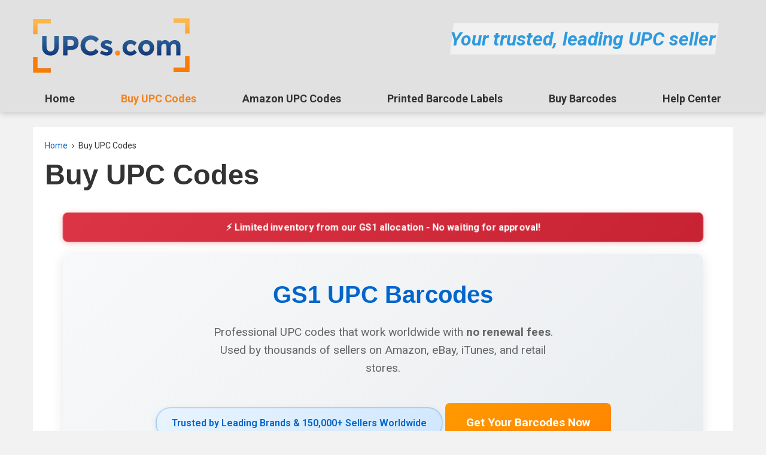

--- FILE ---
content_type: text/html; charset=utf-8
request_url: https://www.google.com/recaptcha/api2/anchor?ar=1&k=6LcdOdodAAAAAAlqwiw7StJzZ-v4seiRbfdWYuwv&co=aHR0cHM6Ly91cGNzLmNvbTo0NDM.&hl=en&v=PoyoqOPhxBO7pBk68S4YbpHZ&size=invisible&anchor-ms=20000&execute-ms=30000&cb=pn7z51akvl7a
body_size: 48538
content:
<!DOCTYPE HTML><html dir="ltr" lang="en"><head><meta http-equiv="Content-Type" content="text/html; charset=UTF-8">
<meta http-equiv="X-UA-Compatible" content="IE=edge">
<title>reCAPTCHA</title>
<style type="text/css">
/* cyrillic-ext */
@font-face {
  font-family: 'Roboto';
  font-style: normal;
  font-weight: 400;
  font-stretch: 100%;
  src: url(//fonts.gstatic.com/s/roboto/v48/KFO7CnqEu92Fr1ME7kSn66aGLdTylUAMa3GUBHMdazTgWw.woff2) format('woff2');
  unicode-range: U+0460-052F, U+1C80-1C8A, U+20B4, U+2DE0-2DFF, U+A640-A69F, U+FE2E-FE2F;
}
/* cyrillic */
@font-face {
  font-family: 'Roboto';
  font-style: normal;
  font-weight: 400;
  font-stretch: 100%;
  src: url(//fonts.gstatic.com/s/roboto/v48/KFO7CnqEu92Fr1ME7kSn66aGLdTylUAMa3iUBHMdazTgWw.woff2) format('woff2');
  unicode-range: U+0301, U+0400-045F, U+0490-0491, U+04B0-04B1, U+2116;
}
/* greek-ext */
@font-face {
  font-family: 'Roboto';
  font-style: normal;
  font-weight: 400;
  font-stretch: 100%;
  src: url(//fonts.gstatic.com/s/roboto/v48/KFO7CnqEu92Fr1ME7kSn66aGLdTylUAMa3CUBHMdazTgWw.woff2) format('woff2');
  unicode-range: U+1F00-1FFF;
}
/* greek */
@font-face {
  font-family: 'Roboto';
  font-style: normal;
  font-weight: 400;
  font-stretch: 100%;
  src: url(//fonts.gstatic.com/s/roboto/v48/KFO7CnqEu92Fr1ME7kSn66aGLdTylUAMa3-UBHMdazTgWw.woff2) format('woff2');
  unicode-range: U+0370-0377, U+037A-037F, U+0384-038A, U+038C, U+038E-03A1, U+03A3-03FF;
}
/* math */
@font-face {
  font-family: 'Roboto';
  font-style: normal;
  font-weight: 400;
  font-stretch: 100%;
  src: url(//fonts.gstatic.com/s/roboto/v48/KFO7CnqEu92Fr1ME7kSn66aGLdTylUAMawCUBHMdazTgWw.woff2) format('woff2');
  unicode-range: U+0302-0303, U+0305, U+0307-0308, U+0310, U+0312, U+0315, U+031A, U+0326-0327, U+032C, U+032F-0330, U+0332-0333, U+0338, U+033A, U+0346, U+034D, U+0391-03A1, U+03A3-03A9, U+03B1-03C9, U+03D1, U+03D5-03D6, U+03F0-03F1, U+03F4-03F5, U+2016-2017, U+2034-2038, U+203C, U+2040, U+2043, U+2047, U+2050, U+2057, U+205F, U+2070-2071, U+2074-208E, U+2090-209C, U+20D0-20DC, U+20E1, U+20E5-20EF, U+2100-2112, U+2114-2115, U+2117-2121, U+2123-214F, U+2190, U+2192, U+2194-21AE, U+21B0-21E5, U+21F1-21F2, U+21F4-2211, U+2213-2214, U+2216-22FF, U+2308-230B, U+2310, U+2319, U+231C-2321, U+2336-237A, U+237C, U+2395, U+239B-23B7, U+23D0, U+23DC-23E1, U+2474-2475, U+25AF, U+25B3, U+25B7, U+25BD, U+25C1, U+25CA, U+25CC, U+25FB, U+266D-266F, U+27C0-27FF, U+2900-2AFF, U+2B0E-2B11, U+2B30-2B4C, U+2BFE, U+3030, U+FF5B, U+FF5D, U+1D400-1D7FF, U+1EE00-1EEFF;
}
/* symbols */
@font-face {
  font-family: 'Roboto';
  font-style: normal;
  font-weight: 400;
  font-stretch: 100%;
  src: url(//fonts.gstatic.com/s/roboto/v48/KFO7CnqEu92Fr1ME7kSn66aGLdTylUAMaxKUBHMdazTgWw.woff2) format('woff2');
  unicode-range: U+0001-000C, U+000E-001F, U+007F-009F, U+20DD-20E0, U+20E2-20E4, U+2150-218F, U+2190, U+2192, U+2194-2199, U+21AF, U+21E6-21F0, U+21F3, U+2218-2219, U+2299, U+22C4-22C6, U+2300-243F, U+2440-244A, U+2460-24FF, U+25A0-27BF, U+2800-28FF, U+2921-2922, U+2981, U+29BF, U+29EB, U+2B00-2BFF, U+4DC0-4DFF, U+FFF9-FFFB, U+10140-1018E, U+10190-1019C, U+101A0, U+101D0-101FD, U+102E0-102FB, U+10E60-10E7E, U+1D2C0-1D2D3, U+1D2E0-1D37F, U+1F000-1F0FF, U+1F100-1F1AD, U+1F1E6-1F1FF, U+1F30D-1F30F, U+1F315, U+1F31C, U+1F31E, U+1F320-1F32C, U+1F336, U+1F378, U+1F37D, U+1F382, U+1F393-1F39F, U+1F3A7-1F3A8, U+1F3AC-1F3AF, U+1F3C2, U+1F3C4-1F3C6, U+1F3CA-1F3CE, U+1F3D4-1F3E0, U+1F3ED, U+1F3F1-1F3F3, U+1F3F5-1F3F7, U+1F408, U+1F415, U+1F41F, U+1F426, U+1F43F, U+1F441-1F442, U+1F444, U+1F446-1F449, U+1F44C-1F44E, U+1F453, U+1F46A, U+1F47D, U+1F4A3, U+1F4B0, U+1F4B3, U+1F4B9, U+1F4BB, U+1F4BF, U+1F4C8-1F4CB, U+1F4D6, U+1F4DA, U+1F4DF, U+1F4E3-1F4E6, U+1F4EA-1F4ED, U+1F4F7, U+1F4F9-1F4FB, U+1F4FD-1F4FE, U+1F503, U+1F507-1F50B, U+1F50D, U+1F512-1F513, U+1F53E-1F54A, U+1F54F-1F5FA, U+1F610, U+1F650-1F67F, U+1F687, U+1F68D, U+1F691, U+1F694, U+1F698, U+1F6AD, U+1F6B2, U+1F6B9-1F6BA, U+1F6BC, U+1F6C6-1F6CF, U+1F6D3-1F6D7, U+1F6E0-1F6EA, U+1F6F0-1F6F3, U+1F6F7-1F6FC, U+1F700-1F7FF, U+1F800-1F80B, U+1F810-1F847, U+1F850-1F859, U+1F860-1F887, U+1F890-1F8AD, U+1F8B0-1F8BB, U+1F8C0-1F8C1, U+1F900-1F90B, U+1F93B, U+1F946, U+1F984, U+1F996, U+1F9E9, U+1FA00-1FA6F, U+1FA70-1FA7C, U+1FA80-1FA89, U+1FA8F-1FAC6, U+1FACE-1FADC, U+1FADF-1FAE9, U+1FAF0-1FAF8, U+1FB00-1FBFF;
}
/* vietnamese */
@font-face {
  font-family: 'Roboto';
  font-style: normal;
  font-weight: 400;
  font-stretch: 100%;
  src: url(//fonts.gstatic.com/s/roboto/v48/KFO7CnqEu92Fr1ME7kSn66aGLdTylUAMa3OUBHMdazTgWw.woff2) format('woff2');
  unicode-range: U+0102-0103, U+0110-0111, U+0128-0129, U+0168-0169, U+01A0-01A1, U+01AF-01B0, U+0300-0301, U+0303-0304, U+0308-0309, U+0323, U+0329, U+1EA0-1EF9, U+20AB;
}
/* latin-ext */
@font-face {
  font-family: 'Roboto';
  font-style: normal;
  font-weight: 400;
  font-stretch: 100%;
  src: url(//fonts.gstatic.com/s/roboto/v48/KFO7CnqEu92Fr1ME7kSn66aGLdTylUAMa3KUBHMdazTgWw.woff2) format('woff2');
  unicode-range: U+0100-02BA, U+02BD-02C5, U+02C7-02CC, U+02CE-02D7, U+02DD-02FF, U+0304, U+0308, U+0329, U+1D00-1DBF, U+1E00-1E9F, U+1EF2-1EFF, U+2020, U+20A0-20AB, U+20AD-20C0, U+2113, U+2C60-2C7F, U+A720-A7FF;
}
/* latin */
@font-face {
  font-family: 'Roboto';
  font-style: normal;
  font-weight: 400;
  font-stretch: 100%;
  src: url(//fonts.gstatic.com/s/roboto/v48/KFO7CnqEu92Fr1ME7kSn66aGLdTylUAMa3yUBHMdazQ.woff2) format('woff2');
  unicode-range: U+0000-00FF, U+0131, U+0152-0153, U+02BB-02BC, U+02C6, U+02DA, U+02DC, U+0304, U+0308, U+0329, U+2000-206F, U+20AC, U+2122, U+2191, U+2193, U+2212, U+2215, U+FEFF, U+FFFD;
}
/* cyrillic-ext */
@font-face {
  font-family: 'Roboto';
  font-style: normal;
  font-weight: 500;
  font-stretch: 100%;
  src: url(//fonts.gstatic.com/s/roboto/v48/KFO7CnqEu92Fr1ME7kSn66aGLdTylUAMa3GUBHMdazTgWw.woff2) format('woff2');
  unicode-range: U+0460-052F, U+1C80-1C8A, U+20B4, U+2DE0-2DFF, U+A640-A69F, U+FE2E-FE2F;
}
/* cyrillic */
@font-face {
  font-family: 'Roboto';
  font-style: normal;
  font-weight: 500;
  font-stretch: 100%;
  src: url(//fonts.gstatic.com/s/roboto/v48/KFO7CnqEu92Fr1ME7kSn66aGLdTylUAMa3iUBHMdazTgWw.woff2) format('woff2');
  unicode-range: U+0301, U+0400-045F, U+0490-0491, U+04B0-04B1, U+2116;
}
/* greek-ext */
@font-face {
  font-family: 'Roboto';
  font-style: normal;
  font-weight: 500;
  font-stretch: 100%;
  src: url(//fonts.gstatic.com/s/roboto/v48/KFO7CnqEu92Fr1ME7kSn66aGLdTylUAMa3CUBHMdazTgWw.woff2) format('woff2');
  unicode-range: U+1F00-1FFF;
}
/* greek */
@font-face {
  font-family: 'Roboto';
  font-style: normal;
  font-weight: 500;
  font-stretch: 100%;
  src: url(//fonts.gstatic.com/s/roboto/v48/KFO7CnqEu92Fr1ME7kSn66aGLdTylUAMa3-UBHMdazTgWw.woff2) format('woff2');
  unicode-range: U+0370-0377, U+037A-037F, U+0384-038A, U+038C, U+038E-03A1, U+03A3-03FF;
}
/* math */
@font-face {
  font-family: 'Roboto';
  font-style: normal;
  font-weight: 500;
  font-stretch: 100%;
  src: url(//fonts.gstatic.com/s/roboto/v48/KFO7CnqEu92Fr1ME7kSn66aGLdTylUAMawCUBHMdazTgWw.woff2) format('woff2');
  unicode-range: U+0302-0303, U+0305, U+0307-0308, U+0310, U+0312, U+0315, U+031A, U+0326-0327, U+032C, U+032F-0330, U+0332-0333, U+0338, U+033A, U+0346, U+034D, U+0391-03A1, U+03A3-03A9, U+03B1-03C9, U+03D1, U+03D5-03D6, U+03F0-03F1, U+03F4-03F5, U+2016-2017, U+2034-2038, U+203C, U+2040, U+2043, U+2047, U+2050, U+2057, U+205F, U+2070-2071, U+2074-208E, U+2090-209C, U+20D0-20DC, U+20E1, U+20E5-20EF, U+2100-2112, U+2114-2115, U+2117-2121, U+2123-214F, U+2190, U+2192, U+2194-21AE, U+21B0-21E5, U+21F1-21F2, U+21F4-2211, U+2213-2214, U+2216-22FF, U+2308-230B, U+2310, U+2319, U+231C-2321, U+2336-237A, U+237C, U+2395, U+239B-23B7, U+23D0, U+23DC-23E1, U+2474-2475, U+25AF, U+25B3, U+25B7, U+25BD, U+25C1, U+25CA, U+25CC, U+25FB, U+266D-266F, U+27C0-27FF, U+2900-2AFF, U+2B0E-2B11, U+2B30-2B4C, U+2BFE, U+3030, U+FF5B, U+FF5D, U+1D400-1D7FF, U+1EE00-1EEFF;
}
/* symbols */
@font-face {
  font-family: 'Roboto';
  font-style: normal;
  font-weight: 500;
  font-stretch: 100%;
  src: url(//fonts.gstatic.com/s/roboto/v48/KFO7CnqEu92Fr1ME7kSn66aGLdTylUAMaxKUBHMdazTgWw.woff2) format('woff2');
  unicode-range: U+0001-000C, U+000E-001F, U+007F-009F, U+20DD-20E0, U+20E2-20E4, U+2150-218F, U+2190, U+2192, U+2194-2199, U+21AF, U+21E6-21F0, U+21F3, U+2218-2219, U+2299, U+22C4-22C6, U+2300-243F, U+2440-244A, U+2460-24FF, U+25A0-27BF, U+2800-28FF, U+2921-2922, U+2981, U+29BF, U+29EB, U+2B00-2BFF, U+4DC0-4DFF, U+FFF9-FFFB, U+10140-1018E, U+10190-1019C, U+101A0, U+101D0-101FD, U+102E0-102FB, U+10E60-10E7E, U+1D2C0-1D2D3, U+1D2E0-1D37F, U+1F000-1F0FF, U+1F100-1F1AD, U+1F1E6-1F1FF, U+1F30D-1F30F, U+1F315, U+1F31C, U+1F31E, U+1F320-1F32C, U+1F336, U+1F378, U+1F37D, U+1F382, U+1F393-1F39F, U+1F3A7-1F3A8, U+1F3AC-1F3AF, U+1F3C2, U+1F3C4-1F3C6, U+1F3CA-1F3CE, U+1F3D4-1F3E0, U+1F3ED, U+1F3F1-1F3F3, U+1F3F5-1F3F7, U+1F408, U+1F415, U+1F41F, U+1F426, U+1F43F, U+1F441-1F442, U+1F444, U+1F446-1F449, U+1F44C-1F44E, U+1F453, U+1F46A, U+1F47D, U+1F4A3, U+1F4B0, U+1F4B3, U+1F4B9, U+1F4BB, U+1F4BF, U+1F4C8-1F4CB, U+1F4D6, U+1F4DA, U+1F4DF, U+1F4E3-1F4E6, U+1F4EA-1F4ED, U+1F4F7, U+1F4F9-1F4FB, U+1F4FD-1F4FE, U+1F503, U+1F507-1F50B, U+1F50D, U+1F512-1F513, U+1F53E-1F54A, U+1F54F-1F5FA, U+1F610, U+1F650-1F67F, U+1F687, U+1F68D, U+1F691, U+1F694, U+1F698, U+1F6AD, U+1F6B2, U+1F6B9-1F6BA, U+1F6BC, U+1F6C6-1F6CF, U+1F6D3-1F6D7, U+1F6E0-1F6EA, U+1F6F0-1F6F3, U+1F6F7-1F6FC, U+1F700-1F7FF, U+1F800-1F80B, U+1F810-1F847, U+1F850-1F859, U+1F860-1F887, U+1F890-1F8AD, U+1F8B0-1F8BB, U+1F8C0-1F8C1, U+1F900-1F90B, U+1F93B, U+1F946, U+1F984, U+1F996, U+1F9E9, U+1FA00-1FA6F, U+1FA70-1FA7C, U+1FA80-1FA89, U+1FA8F-1FAC6, U+1FACE-1FADC, U+1FADF-1FAE9, U+1FAF0-1FAF8, U+1FB00-1FBFF;
}
/* vietnamese */
@font-face {
  font-family: 'Roboto';
  font-style: normal;
  font-weight: 500;
  font-stretch: 100%;
  src: url(//fonts.gstatic.com/s/roboto/v48/KFO7CnqEu92Fr1ME7kSn66aGLdTylUAMa3OUBHMdazTgWw.woff2) format('woff2');
  unicode-range: U+0102-0103, U+0110-0111, U+0128-0129, U+0168-0169, U+01A0-01A1, U+01AF-01B0, U+0300-0301, U+0303-0304, U+0308-0309, U+0323, U+0329, U+1EA0-1EF9, U+20AB;
}
/* latin-ext */
@font-face {
  font-family: 'Roboto';
  font-style: normal;
  font-weight: 500;
  font-stretch: 100%;
  src: url(//fonts.gstatic.com/s/roboto/v48/KFO7CnqEu92Fr1ME7kSn66aGLdTylUAMa3KUBHMdazTgWw.woff2) format('woff2');
  unicode-range: U+0100-02BA, U+02BD-02C5, U+02C7-02CC, U+02CE-02D7, U+02DD-02FF, U+0304, U+0308, U+0329, U+1D00-1DBF, U+1E00-1E9F, U+1EF2-1EFF, U+2020, U+20A0-20AB, U+20AD-20C0, U+2113, U+2C60-2C7F, U+A720-A7FF;
}
/* latin */
@font-face {
  font-family: 'Roboto';
  font-style: normal;
  font-weight: 500;
  font-stretch: 100%;
  src: url(//fonts.gstatic.com/s/roboto/v48/KFO7CnqEu92Fr1ME7kSn66aGLdTylUAMa3yUBHMdazQ.woff2) format('woff2');
  unicode-range: U+0000-00FF, U+0131, U+0152-0153, U+02BB-02BC, U+02C6, U+02DA, U+02DC, U+0304, U+0308, U+0329, U+2000-206F, U+20AC, U+2122, U+2191, U+2193, U+2212, U+2215, U+FEFF, U+FFFD;
}
/* cyrillic-ext */
@font-face {
  font-family: 'Roboto';
  font-style: normal;
  font-weight: 900;
  font-stretch: 100%;
  src: url(//fonts.gstatic.com/s/roboto/v48/KFO7CnqEu92Fr1ME7kSn66aGLdTylUAMa3GUBHMdazTgWw.woff2) format('woff2');
  unicode-range: U+0460-052F, U+1C80-1C8A, U+20B4, U+2DE0-2DFF, U+A640-A69F, U+FE2E-FE2F;
}
/* cyrillic */
@font-face {
  font-family: 'Roboto';
  font-style: normal;
  font-weight: 900;
  font-stretch: 100%;
  src: url(//fonts.gstatic.com/s/roboto/v48/KFO7CnqEu92Fr1ME7kSn66aGLdTylUAMa3iUBHMdazTgWw.woff2) format('woff2');
  unicode-range: U+0301, U+0400-045F, U+0490-0491, U+04B0-04B1, U+2116;
}
/* greek-ext */
@font-face {
  font-family: 'Roboto';
  font-style: normal;
  font-weight: 900;
  font-stretch: 100%;
  src: url(//fonts.gstatic.com/s/roboto/v48/KFO7CnqEu92Fr1ME7kSn66aGLdTylUAMa3CUBHMdazTgWw.woff2) format('woff2');
  unicode-range: U+1F00-1FFF;
}
/* greek */
@font-face {
  font-family: 'Roboto';
  font-style: normal;
  font-weight: 900;
  font-stretch: 100%;
  src: url(//fonts.gstatic.com/s/roboto/v48/KFO7CnqEu92Fr1ME7kSn66aGLdTylUAMa3-UBHMdazTgWw.woff2) format('woff2');
  unicode-range: U+0370-0377, U+037A-037F, U+0384-038A, U+038C, U+038E-03A1, U+03A3-03FF;
}
/* math */
@font-face {
  font-family: 'Roboto';
  font-style: normal;
  font-weight: 900;
  font-stretch: 100%;
  src: url(//fonts.gstatic.com/s/roboto/v48/KFO7CnqEu92Fr1ME7kSn66aGLdTylUAMawCUBHMdazTgWw.woff2) format('woff2');
  unicode-range: U+0302-0303, U+0305, U+0307-0308, U+0310, U+0312, U+0315, U+031A, U+0326-0327, U+032C, U+032F-0330, U+0332-0333, U+0338, U+033A, U+0346, U+034D, U+0391-03A1, U+03A3-03A9, U+03B1-03C9, U+03D1, U+03D5-03D6, U+03F0-03F1, U+03F4-03F5, U+2016-2017, U+2034-2038, U+203C, U+2040, U+2043, U+2047, U+2050, U+2057, U+205F, U+2070-2071, U+2074-208E, U+2090-209C, U+20D0-20DC, U+20E1, U+20E5-20EF, U+2100-2112, U+2114-2115, U+2117-2121, U+2123-214F, U+2190, U+2192, U+2194-21AE, U+21B0-21E5, U+21F1-21F2, U+21F4-2211, U+2213-2214, U+2216-22FF, U+2308-230B, U+2310, U+2319, U+231C-2321, U+2336-237A, U+237C, U+2395, U+239B-23B7, U+23D0, U+23DC-23E1, U+2474-2475, U+25AF, U+25B3, U+25B7, U+25BD, U+25C1, U+25CA, U+25CC, U+25FB, U+266D-266F, U+27C0-27FF, U+2900-2AFF, U+2B0E-2B11, U+2B30-2B4C, U+2BFE, U+3030, U+FF5B, U+FF5D, U+1D400-1D7FF, U+1EE00-1EEFF;
}
/* symbols */
@font-face {
  font-family: 'Roboto';
  font-style: normal;
  font-weight: 900;
  font-stretch: 100%;
  src: url(//fonts.gstatic.com/s/roboto/v48/KFO7CnqEu92Fr1ME7kSn66aGLdTylUAMaxKUBHMdazTgWw.woff2) format('woff2');
  unicode-range: U+0001-000C, U+000E-001F, U+007F-009F, U+20DD-20E0, U+20E2-20E4, U+2150-218F, U+2190, U+2192, U+2194-2199, U+21AF, U+21E6-21F0, U+21F3, U+2218-2219, U+2299, U+22C4-22C6, U+2300-243F, U+2440-244A, U+2460-24FF, U+25A0-27BF, U+2800-28FF, U+2921-2922, U+2981, U+29BF, U+29EB, U+2B00-2BFF, U+4DC0-4DFF, U+FFF9-FFFB, U+10140-1018E, U+10190-1019C, U+101A0, U+101D0-101FD, U+102E0-102FB, U+10E60-10E7E, U+1D2C0-1D2D3, U+1D2E0-1D37F, U+1F000-1F0FF, U+1F100-1F1AD, U+1F1E6-1F1FF, U+1F30D-1F30F, U+1F315, U+1F31C, U+1F31E, U+1F320-1F32C, U+1F336, U+1F378, U+1F37D, U+1F382, U+1F393-1F39F, U+1F3A7-1F3A8, U+1F3AC-1F3AF, U+1F3C2, U+1F3C4-1F3C6, U+1F3CA-1F3CE, U+1F3D4-1F3E0, U+1F3ED, U+1F3F1-1F3F3, U+1F3F5-1F3F7, U+1F408, U+1F415, U+1F41F, U+1F426, U+1F43F, U+1F441-1F442, U+1F444, U+1F446-1F449, U+1F44C-1F44E, U+1F453, U+1F46A, U+1F47D, U+1F4A3, U+1F4B0, U+1F4B3, U+1F4B9, U+1F4BB, U+1F4BF, U+1F4C8-1F4CB, U+1F4D6, U+1F4DA, U+1F4DF, U+1F4E3-1F4E6, U+1F4EA-1F4ED, U+1F4F7, U+1F4F9-1F4FB, U+1F4FD-1F4FE, U+1F503, U+1F507-1F50B, U+1F50D, U+1F512-1F513, U+1F53E-1F54A, U+1F54F-1F5FA, U+1F610, U+1F650-1F67F, U+1F687, U+1F68D, U+1F691, U+1F694, U+1F698, U+1F6AD, U+1F6B2, U+1F6B9-1F6BA, U+1F6BC, U+1F6C6-1F6CF, U+1F6D3-1F6D7, U+1F6E0-1F6EA, U+1F6F0-1F6F3, U+1F6F7-1F6FC, U+1F700-1F7FF, U+1F800-1F80B, U+1F810-1F847, U+1F850-1F859, U+1F860-1F887, U+1F890-1F8AD, U+1F8B0-1F8BB, U+1F8C0-1F8C1, U+1F900-1F90B, U+1F93B, U+1F946, U+1F984, U+1F996, U+1F9E9, U+1FA00-1FA6F, U+1FA70-1FA7C, U+1FA80-1FA89, U+1FA8F-1FAC6, U+1FACE-1FADC, U+1FADF-1FAE9, U+1FAF0-1FAF8, U+1FB00-1FBFF;
}
/* vietnamese */
@font-face {
  font-family: 'Roboto';
  font-style: normal;
  font-weight: 900;
  font-stretch: 100%;
  src: url(//fonts.gstatic.com/s/roboto/v48/KFO7CnqEu92Fr1ME7kSn66aGLdTylUAMa3OUBHMdazTgWw.woff2) format('woff2');
  unicode-range: U+0102-0103, U+0110-0111, U+0128-0129, U+0168-0169, U+01A0-01A1, U+01AF-01B0, U+0300-0301, U+0303-0304, U+0308-0309, U+0323, U+0329, U+1EA0-1EF9, U+20AB;
}
/* latin-ext */
@font-face {
  font-family: 'Roboto';
  font-style: normal;
  font-weight: 900;
  font-stretch: 100%;
  src: url(//fonts.gstatic.com/s/roboto/v48/KFO7CnqEu92Fr1ME7kSn66aGLdTylUAMa3KUBHMdazTgWw.woff2) format('woff2');
  unicode-range: U+0100-02BA, U+02BD-02C5, U+02C7-02CC, U+02CE-02D7, U+02DD-02FF, U+0304, U+0308, U+0329, U+1D00-1DBF, U+1E00-1E9F, U+1EF2-1EFF, U+2020, U+20A0-20AB, U+20AD-20C0, U+2113, U+2C60-2C7F, U+A720-A7FF;
}
/* latin */
@font-face {
  font-family: 'Roboto';
  font-style: normal;
  font-weight: 900;
  font-stretch: 100%;
  src: url(//fonts.gstatic.com/s/roboto/v48/KFO7CnqEu92Fr1ME7kSn66aGLdTylUAMa3yUBHMdazQ.woff2) format('woff2');
  unicode-range: U+0000-00FF, U+0131, U+0152-0153, U+02BB-02BC, U+02C6, U+02DA, U+02DC, U+0304, U+0308, U+0329, U+2000-206F, U+20AC, U+2122, U+2191, U+2193, U+2212, U+2215, U+FEFF, U+FFFD;
}

</style>
<link rel="stylesheet" type="text/css" href="https://www.gstatic.com/recaptcha/releases/PoyoqOPhxBO7pBk68S4YbpHZ/styles__ltr.css">
<script nonce="QtvsCen5BSUWQ7v1t8l7rA" type="text/javascript">window['__recaptcha_api'] = 'https://www.google.com/recaptcha/api2/';</script>
<script type="text/javascript" src="https://www.gstatic.com/recaptcha/releases/PoyoqOPhxBO7pBk68S4YbpHZ/recaptcha__en.js" nonce="QtvsCen5BSUWQ7v1t8l7rA">
      
    </script></head>
<body><div id="rc-anchor-alert" class="rc-anchor-alert"></div>
<input type="hidden" id="recaptcha-token" value="[base64]">
<script type="text/javascript" nonce="QtvsCen5BSUWQ7v1t8l7rA">
      recaptcha.anchor.Main.init("[\x22ainput\x22,[\x22bgdata\x22,\x22\x22,\[base64]/[base64]/[base64]/bmV3IHJbeF0oY1swXSk6RT09Mj9uZXcgclt4XShjWzBdLGNbMV0pOkU9PTM/bmV3IHJbeF0oY1swXSxjWzFdLGNbMl0pOkU9PTQ/[base64]/[base64]/[base64]/[base64]/[base64]/[base64]/[base64]/[base64]\x22,\[base64]\\u003d\\u003d\x22,\x22wo5WIsKyw4Fqw5vDkG9Yw5tqXcK4Rzxgwp7CrsO+XMOhwrwGFRQbGcK2M0/DnRJXwqrDpsOxN2jCkCLCk8OLDsKKRsK5TsOTwobCnV4Zwo8AwrPDrUrCgsOvG8OCwozDlcO/w5wWwpVTw4QjPgrCrMKqNcK+K8OTUkHDqUfDqMKqw4/Dr1IcwpdBw5vDq8OgwrZ2wpbCusKcVcKQZcK/McK8Xm3DkWVDwpbDvUdfSSTCisOSRm9SPsOfIMKWw79xTUrDucKyK8OpYinDgX/CmcKNw5LCnkxhwrcbwqVAw5XDmRfCtMKRJjo6wqIiwqLDi8KWwpTCn8O4wr5Vwq7DksKNw4XDp8K2wrvDmA/Cl3BFNSgzwqHDp8Obw70QTkQcehjDnC0lK8Kvw5cxw7DDgsKIw6PDt8Oiw645w4kfAMOwwrUGw4d5CcO0wpzCplPCicOSw6bDqMOfHsK2YsOPwptlMMOXUsOpQWXCgcKDw4HDvDjCisKQwpMZwrXCicKLwojCkWRqwqPDvcOHBMOWfsObOcOWEsOUw7FZwpTCvsOcw4/Cr8OQw4HDjcOOQ8K5w4QHw4ZuFsK2w7sxwozDqC4fT3cJw6BTwoJIEglJacOcwpbChsKjw6rCiRDDkRw0DcOiZ8OSQ8O0w63CiMO+QwnDs1F/JTvDssOWL8O+AkobeMOOIUjDm8OTL8KgwrbCkMO8K8KIw4vDjXrDgg/CjFvCqMOvw5nDiMKwH1MMDVJcBxzCoMO6w6XCoMKGwozDq8ObZMKNCTlPKW06wrQ3Z8OLHzfDs8KRwqErw5/ClGMlwpHCp8K+wpfClCvDmcO1w7PDocOAwoZQwoddNsKfwp7DqsK7I8OvC8OkwqvCssOxEE3CqALDjFnCsMOzw6djCnpqH8OnwpIPMMKSwpTDmMOYbAPDu8OLXcO8wrTCqMKWdMKwKTg/[base64]/Cn8OowpJBKcKFwqbDr8OdcMOwf8KfwoLCgMKFwp7DuxZyw7XCrcKhWsKzU8KoYcKhEXHCiWXDj8OMCcOBOQIdwo5fwojCv0bDg20PCMKPBn7Cj3Qrwro8MUbDuSnCjEXCkW/DlcOCw6rDi8OPwrTCuizDsEnDlMODwpFwIsK4w7gnw7fCu2phwpxaDzbDoFTDjMKzwrklKnbCsCXDpsKgUUTDmHwAI1AywpcIA8Kyw73CrsObSMKaEQRgfwgMwphQw7bCisOPOFZiTcKow6sjwrcHa0MwKEzDmcKSTCA/URjDq8OBw7rDtW3Cu8OxXhZtFg/Dr8OQAzTCucOaw6rDlCrDgSAeTsK7w4Nqw67CtQoKwofDr21FM8OOw4Z5w4xpw5QjMcKbR8OZL8OHXsKQw78pwr0rw6AgfMOCFMO6FMO/w6vCvcKVwrfCrjRsw6XDnWkQWcOrf8KgScK0U8ODUjxZSsOPw5bDkMOQwqnChMKvbEJ+RMK4DFZ5wobDlMKXwrfCqsKoD8O6FwFHVjFybE1Ce8OrYsKxwqPCuMKmwqgSw6TCpcKywoUmZsOpNsO/RsOlw6ASw6nCssOIwpfDgsObwpsiFUPCvmbDhsKDZibCpcK0w5LDuw7Dl3zCq8KMwrtVDMOdd8O5w7/CrybDnyZiw5HDvsKsQcOtw6LDlcO3w4FTB8Odw5rDjsO8LsO2wqILa8KATCrDpcKfw6DCthMnw73Di8KjQ0nDsyfDn8KKw7Ncw7IQBsK5w45UUcObQj/CnsKJIRPClUbDoRxsYMObTQ3Du2TCnwPCvWPCtVPCpV8gfsKnZ8Kcwq3DqMKNwpvDhBrDpFHCiWbCoMKXw79SGiPDoyDCnDnCqMKQMMOXw6tiw5kbUsKHUVZLw4AcdnZOwqHCqsObBcKQKATDpnfCi8OiwrbCjwZxwoPDlVrDqVgjIC/[base64]/c2vDgsKTT8OkUcKYw6chw7lRYSYRTMO6wqDDsRklCMKKw5/CrcOqwpjDqAoawo7Ct01mwosyw7F4w7rDjMOkwpgVWMKIYVwrXjHCiQFAw6liCnRGw6jCkMKFw7jCrF0Tw7bDocOmAAvCv8O+w4LDisOpwo3Ct1zDgcK7f8OFKMKRwrHCg8K/w6DCusKNw5nCosKEwrd9TDc+wp7DkGvCjSpleMKkRMKTwqLDhsO+wpg6wrTCjcKjw7IhdAdmIwt2wpBjw47DvMODSsK3MybCu8KwwrTDr8OuGcO9csOgFMKAa8KKXifDhkLCuwfDmHvCjMO5HjbDsHzDvsKPw6xxwrDDuQNUwq/DhsOkS8KuSGRjZHg4w4BIbcKNwovDnVNlA8Kxwqgzw4AqO2LCq3ZlTU4QMhXChldnZTzDmwHCmXxnw4TDtUdvw5XClcKMCiZ4w6LCn8OtwoJ5w6R7w7AyTMKkw7/CkCDCmV/[base64]/[base64]/ChR0lBsO/LQZzAwghw4h0e8OUw7F5acKjSz9gbjzDqlbDl8K3Nz3Drzo5NcOoMEnDkcKeI3jDisKKVMONMy4Yw4XDmMOTejfCtcOUcBnDl0cbwpJIwqEwwpkFwoQNwrAlYS3Dpk/DqMKJIQwLIjDCscKuwpEQDEHCr8OHTQbCuxXDnMKQM8KRCMKGLcOZw6Fmwo/DnUDDkTfCrQl7w5TCoMK6Tl5zw5xzf8O7RMOVw7RZNMOEAmtGa0ZFw5UOFgrCjivCjsOFdEzDrcOkwp7Dh8OaHzMTw7nCq8OUw5bDqV7CrAcSTjd1ZMKAXMO9CcOLUcK2woY1wrjCn8OVAsKCfh/DsQ8Gw7QdDsKzw4bDlsOKwolqwrNhGmzCnW7CnzjDjWjChCdtwoYTHhtqGENKw6g0Y8KKwp/DikLDo8O1CzrDtwvCvynDmQgLXGsrHGozw6IhBsKuV8K4w7B9fFTCocO1w7jDiD3CnMKKShlhLDDDmcK9wrE4w5ltwqrDhmVDT8KfD8K+TmjCuFIfw5XDo8OSwqJ2woluIcKUw4h5w4R5w4IfY8Osw5TCvcO8W8KrB0fDlWtKw67DnRbDjcONwrQkMMK+wr3CvQcQQX/[base64]/DuRfCgyHChcO/w7fCpBRDWMKXwo7Dh1Y3KBHCvRcvwr9IGcKCUnN6RFTDj0Rtw4xdwpHDhhTDuXEGwoZ6CmnCvl7Co8OUwpZ+Rn3DgMKywqTCqsO1w7IRWcO2dgHCi8KNHSw6w6QTaDFUacO4FcKiI2/DtA4ZVzDCh0lmwpJzPzjChcOlKsO5w6zDpmDClsKzwoPCtMKzZgMLwr/[base64]/CtkjCmxhxQcKKL8OIW8OyLzsGLmJWwp0uwpHDpBE0QcOwwqzDiMKAwqQNSMOsEsKHw6I8w6AjSsKtw7zDmgTDiRrCrMKeSFPCs8OXPcKXwrXCjk47HGfDlgPCp8KJw6lCPMOJHcK5wrBJw6gPaxDCh8O0O8KnBgBew7bDgn9cw6ZYT2XCpTAjw6Qsw7E/woRWFx3Dn3XCr8OZwqXCisO5wrHDs0DCp8OQwoFLw6hmw5UyfMK9esO+ZMKUcyjCkcOOw4vDiSDCt8K6wqcTw47Cr3bDjsKTwqfDlsONwqvCgMKgesKRMcO5V0AswoAiw4Z6M33CoH7CpDjCjcOJw5QaYsOaS04JwpNKXsO/[base64]/[base64]/DrsKBP8KQwoQ0wpHDiV/[base64]/XzY3w741bsKJZALDucOICMKpfA5Mw6zDqwvDvMK4QU0rB8OSwqTCkEYVwoTDvcOXw7t6w57CqT5hH8KZWMOnPzHDkcKCXRd6wodCI8OSO0bDkkNYwoUAwqsxwrR4SjTCsDHCqC/[base64]/[base64]/DqiAGwo9+wq9Gw5lIwqBuesKiMyXDrsOhw5/CrsO5TmZMw6RjVjoFw5PDoF7DgSUXbsKIAVnDnijDhsOPwp3CqhNSw5PCicKxw50SXcKUwqfDmzLDglfDggQ2wovDsm/Dli8LG8OFA8KJworCvw3DhSXDj8Knwo84wol/VcO9w7o2w7YgIMK2woAOAsOaDVlFM8OeGcOpfVtaw4c1wrbCo8KowpBiwqvCuhnDgCxrXzLCpTHDhMK4w4FwwqfDuDrCjhkiwp3Ct8Kpw6zCrQI/wqfDiF/[base64]/[base64]/DphNiw7EZPx9zGUXCt8K6wqfDpsOBeHZZwpLDt3s+TcOAJxJcw5pvworCiVjCpELDsB/CncO2wpUTw4pQwrjCvsK7R8OUWQPCvsKnwoo3w4JXw4p4w6VUw5NwwpBfw7gGLkYHw4ImHnJOXj/Dsl0/[base64]/[base64]/w5rDgx4ewrkWQUPCkcOEAxVvXQsTPcO+asOyQGt7ZMKrw7TDpTVvwrYjBUbDjG9Fw7vCkHnDhcKqBjRVw73CkVJ4wpvCjhtDU1LDri/Crx3Cm8O+wqDDtsO1fyTDrQ/DhsOgPTFXw43Chix+wrkFFcKjDsOxbC5WwrlLR8KdL0oTwrgpwpnCksKjKsK7WEPCrCLCr33DlTXDp8O0w6PDhcOxwp9+CMOfFitYOlYJHzfCl0HCgHLCulnDjSE9AcKlQ8KUwqrChDjDnnzDh8K9fR/Dl8KgGsOqwo7CgMKYb8O+V8KGw5IdI2UCw5HDiFfCr8K1w6LCvyzCol7DpSVCw4fCmcOewqIxYMKuw4fCvWjDhMO6FiTDnsORwrYAXCdDMcKpOwlOw7pbWsOQwqXCjsK/[base64]/VGXCrAoOfMKAw4/CrsOTwoRSwp1rbsOiwqdaJcOZGcO9w4bCvWgJwpbDtMKBXMK7woZDP3EswqJzw4/CpcOKwo/CmCzDqcOiTDXCn8OkwqnDiVUew7FTwrRqDsK/w4cAwpjCuQMra31YwpPDtl3CuXFCwr12wr7DrMKcFsKHwogNw6dxQsOhw71UwrUcw5rDgXrCl8KVw7p7Bj1jw6YzAjvDsG7Dkl5oERh7w5pnAmQcwrNkE8OcaMOQwrHDtE/[base64]/O8ORwofClWXDpkzCmsKZJlR2wqUQXSrCq17DtTXCi8KWVwFDwp3Dmk3Ck8OFw5PCi8KVMDUkLMOcwo/CgCDDpMOVL3t6w5MMwoXDkFrDiABFMMOAwrrCscODYxjCgsKceyTCtMKTQzvClcOMRFnCrGcfGsKIbsO5wrTCt8KEwqbClFbDvMKHwodhXMO1wpR/[base64]/wq9yw7rCtcK/wrpiOcKFwqRNK8O4wpE3DyUZwqpGw7fCucO3DsKZwrDDq8Obw5PCicOVVWoGNCLCpBV0PMOTwrfDlBfDuiLDnjjChcOvwp0GCg/Dg3XDmcKFZsKdw50Swq0qw5DCvMOjwqpoQzfCryhBIXgpw5TDq8OmA8KKwp/CtRNGwq0aHTfCicOOX8OlAcKVasKLwqHCh25VwrjCpcK6wq8TwrXCqVvCtsKtbcO9wrgvwrfClyHDhm99fDrClMKhw6NIamHCtn7DiMKkJ2rDtT1JHhfDvi3Cn8OFw7QBbgtBEMObw4/Ckn98wpPDl8O1w7waw6BKw7Erw6slCsKqw6jCpMORw7B0SDRBDMKLajbCsMK1HMKJw5EIw6I1w6Roa1wOwpLCj8OkwqLDpFgdwodew4Jdw48Wwr/CikbCmibDu8KmZivCvMOdIEXCvcKxOUbDp8OTMSF0f3pFwrbDpCMPwoslw6I2w5YYw41nQy/ClEghP8Ohw5vCicOhYcK9Uj/DsHkIw6BkwrLCksOzS2dRw4rDnMKcH3TDucKnwrLCuXLDqcKvwp8UGcKvw5NZUQnDmMK1wpfDsxHCiBzDucOoHV/CqcKDeGjDnMOgw65gw4TDnTBcwoDCpFjDoT/[base64]/CujnDsMKHw6NaesOUK8Oow6QpL8K1w6rChEQLw4DDmDzDsg4YDARwwpAsQcKvw7/Do1LDtsKnwpHDii0BBcKCHcKzCnbDhjjCsjtqLj/Dk3IjMcOTLy3Du8KGwr12GFrCpGTDiGzCuMOcH8KbIMK6wp3DkMO1wqc0L0drwq3ChMOOKcOmHUIkw5JDw7DDlgRbw6LCmcKXw7/DosOzw6sINF5zLcOEWcKqwovCqMK2DhrDpsKgw5knW8KlwpRXw5hmw4jCqcO1AMKyKn9aK8KxcTzDjMOAEkImw7M9w743WsOtbcOURzJPwqQ8w77CrMODbiXDmsOsw6fDhU4bD8OtZWg7FsONETbCqsOHecKcTsKwM0jCoAnCqMKyQ1E6byx/wrB4QA1xw5DCvDXCuBnDpxXChEFMCMOfF0wWwp90wqXDjsOtw4PDjsKfFGB/w7bCowpWw4tVGzNaC2XChyXDiXXCvcO6w7Izw7bDmcKAwqBcRko9C8O+wqzCiWzDhjvCjsO8GcObwqrCl3/DpsK3L8KJw6osMCQ/[base64]/Cv0QDwqrDocOaw4PDsmbDk2jCsUpbNMOwTsKcJTXDksOdwpZjw40MeQrDjSjDosKDw6vCjMKEw7jCv8KFwo7Coi/ClycBJRnCiAJnw67Ck8OVJl8cKhBdw7jCvsOkw6cTQMKrWsOgEnEcwpzDrcOTwo7CisKgXBPCt8Kow4xQw5TCrAU4PMKaw7lOABfDr8OIPsO+IQrCjmUEFXJLYMO9cMKGwqxbI8O7wr/CpCQ9w63Cm8Odw4LDvMKBwprCu8KXMsKGXsOgw795X8KzwppdHcO5wovCs8KrfsKawoQfJsOrwp9KwrLCscKkW8OlPV/DuiMsOsKdw4VNwrt7w6tHw45QwqbCmTFYX8KLC8OCwp4dwq3DuMOMP8KdajjDgcKAw5HCnMKxwpgcLsOBw4TDogkoN8KowpwDA0Fkf8KFwpFhMzJkwpFiwrYzwp/CpsKHw4pswqtbw7TCnxx7e8KXw5/[base64]/CtcObdsKNwq7DsjPDk1klESbDqnoYTi7DrBbCihXDq2jCgcOAw7Aww4DDlcOSwookw44dcEwuwpYpHMOUUMOIOsKTwqoZw6oWwqDCrijDscK2bMO7w77Ct8Ozwr5mWEzCqDrCh8OewojDuDs9USJ/w4tsU8KVw5xpD8KjwrtPw6Nnd8O3ICsbwr7DnMKhA8ODw4ZyYSHCpQHCqB7CpXccWxDCo2vDisOXTXUOw5BqwrfCmUR/aWAdRsKsNgvCucOySMOuwo9FR8ONwpADw5jDl8OGw5tSw4IVw4IaesKRw4gzLhnDly1awoM7w7/CnsODMBQpccO6EDnDrXHCnR1BBDUYwq0kwq/CrD3DjybDv2F1wq7Clm3Dgm1Owo02wqHCjQ/DuMK6w60lKGcDP8Kww7rCiMOvwrHDp8O2wp/CvmEHUsOKw7Rnw6vDgcKZK1dewpvDlGgJNMK3wrjCm8OJOcOzwoAINMOJCMOtN29/w6lbCcOiw7/DojrCq8OPWxpXbj0ow7bCnBFcwpHDsh8KecKRwoVFZcOHw6zDs1HDj8O/wqvDr2xmbAbDh8KnOXXCm3JVDSfDgsO0wq/Dq8Oqw6nCgDvCmsOeCifCp8KdwrIzw6jDhV1Iw4cmPcKHZcKgw63DucO/[base64]/Dv2rCr8ONGkkuP1/CgMKaw7fDosK5HcOwBsONw6LCi3jDoMKELmDCisKbKcOYworDncORQi3Dng3Dhn7DqsOyW8O2ZcORQMK3wqs3T8K0woTCpcOKBiHCjhR8w7XCigF8wodCwo3Di8Kmw4ATf8OmwrPDk2/DikDDmcORH2dCJMO/[base64]/DocKgYmbCuGnDj8OGOcOYw5LCp3E7wrHDmMOUw7nDnsKGwr/[base64]/[base64]/Dr8OxwpHDvCHDlVggw4EvS8Ozwp98w73Dt8KcS8Ktw6vDoA8qwrU8DMKgw5cgXl4bw4LDnsKnM8KewoYwHX/Cu8O0ZcOow4/[base64]/[base64]/Ds8OuwrcLDsODSl5EMT9Qw5XDqjfCrMOeQ8OmwqoVw55yw4tLSlnCoHt0BEZzcUnCszLDu8KUwoIcwoHCrsOkRcKLw5AEw7vDln/DrS7DlWxcb3N6K8ONOUpSw7vCqU5GbcOOw6FSa1/DlV1uw44Pw6pWcAbDlwBxw6/DtsKGw4FxM8KCwpwBSGXCkiJzEgNHw6TCncKpFm4Pw4vDq8Otwq3DuMOLKcK2wrjDhMOaw5ggw6fCn8Obwpppwq7DrsKyw5jDvEcaw7bCujPCmcK9dmHDrSfCngPDkzRoBsOuYXfDnk1ew6tbwpxlw4/Djjkbwrhbw7bCmcKdwoMYwqHDgcKMTQcvCsO1b8OFHMOTw4bCpWfDpCDClyFOw6vCoH/ChX5XHMOWw5zCucO6w7HCksOsw4XCscKbT8KBwqjDkAzDpC/[base64]/DnU0Ow5d3OcOeEQhNwqPCocOXEj9jYQLCtcOJGCfCkXfCn8KQZsOHaG46woJkdcKMwrfCvAxgIMObD8KhKxXCksOzwo18w6jDinfDqMKuw7MeeAA5w4rCrMKawrdyw5lPHsOXDx1DwpnDjMOPJRzDqBLCuF1RRcOzwoVRA8OHVmBVwo/[base64]/CmcKdwqM/[base64]/DvMKRMl/[base64]/CqcKJwqA5D8Kbwr/Cs8K1JEXDssOvazJMw5V3IF7CiMKuC8O+wonDhsKqw7jCtxcow5/CncKLwoM9w53Ciz7CrcOHwpLCjcK9wqgPEzvCmEB2csO8dMO0dMKRLsOaHcOGw5ptUy7CvMO9Y8OBXyt1FsK8w6cKw4PCosKwwr04w7fDmMONw4rDvFVaTD53ajNqDyjCh8Ocw5rCq8O5SyxcFkfCo8KBAkhQw6FxZlxfw6QLeB10MMKlw4/CrDczVsO1cMO+IMKaw65VwrDDqztLwpjCtcOaT8OVOcKVf8K8wpQ2SmPCm2fDm8OkacOZAFjDgAsBdytRwrdzw5nDvMKqw7YiBsO7wp5Gw7fChCJKwo/DggrDt8KNGBpgwoZ5FmNGw7LCgzrDpcKtPsK3dA8vQsO9wpbCsSHCo8KudMKFw7fCun/Dhnh8L8KKADbCjcKiwqlUwrbCpkHDi1NCw5VSXA/[base64]/Dr8O5w5ERaBzDkmTCsgBEwqd6csOaVMKMFR3DqMKkwqQswpBOTFfChU3Cq8KALzdvQhpjdg7Dh8KJwow5w4/Cj8KTwoQ3XycqKVwqc8K/[base64]/CrXjDgsKfal4Swod0wpzCpFHDrcO9w4LCk8KiwrnDp8K9wrJicMKNL3hjwoEIUX8xw7QRwpjCncOpw4VGCMKwTMO9A8K9EEvCqHTDkB87wpLCuMO2ewY/XnzDnCk6fmDCnsKfSUHDmw/DoFrCklwCw4ZFUj/CksOnWMKFw5/CtcKlwoTCkk4gCsKUbBfDlMKWw5jCui7CggTCqMO8WMOHUMKFw6FRwqPCqjVOBXpXwrhhwp5Me2dyU1xhw4ZQw70Kwo3DulsJHG/[base64]/CmsOcfH3Cj3NgFhPDo03DiMKGGSB8OXDDuF1uwrYqwoPCmcOPwrXDg3zDhcKyD8O4w5zCtws8wpfChk/[base64]/[base64]/[base64]/wpEVZFwgTDISw6gGwpHDgR50LcOoUD3DvAvCnnXCsMKQK8KRw7VZRxAPwqIzeUsjVMOSb2gnwrjCtStFwpxAUMKTKSxzKsOrw6jCkcOiwrjDpMKOW8KNwoBbSMK5w7zCpcOrwr7DmBoWBinCs2J+wrHDjnjDpTJ0wqsME8K8wqfDusKQwpTCrsOCKm/Dong/w7/CrcOmK8Opw68Aw7fDgh3DmCDDhG7CvVFcScOvSQbDpQBTw5rDkCQ8wqo9w5YxNBjDhcO8DsKHdcKDC8OcOcOYMcOvYBQPLcKMC8KzVF1OwqvDmQHCqSrCtRHCjxPDvWd/wqUiBsO8E3RNwpvCvjN5NBnCnEU/w7XDp2/DksOswr/CpkYIw4PCpgASw5/Du8OvwoLDisKrNG7DgsKzPiMIwpsIw7JMw6DDqB/CuQfDgSJCY8O1wosVVcKww7UMeVPCm8KQLhglM8K8w6HCvgjCrygUOVR7w5DClsORYcOBwp5jwo5ZwoA4w7l6LsKxw6/Du8OxGi/DtcOpwqrCqsOldn/[base64]/DtsOlCBfClcK9Ni3CmnDCsnhWOMOGw7XCm2rDnXJlEWjDgkzDmcKlwo0TKkgwbMOvQsKjworCosOFDQnDgjzDt8OTMcO4wr7Dj8KZOkjDuWPDmwlCw7/CjsOIKcKtZTB3IFPCncKoKcOsCsKaAyvCjsKZNcKAdRrDnxrDhMOQNcK/wq5/wq3ClMOIw6rDriILPmzCrUQ2wqjCvMKZbsK7wqrDmxbCosOewrfDg8K7FHLCjMOGKnE9w48SI3TCvcOhw4/DgMO5EF9Vw4wlw43Dg31cw6E1dQDCqSNgw43DtHzDgVvDn8K0QXvDncOYwqDDnMK9w5opXQwDw7cjPcOvdMOWLV/Cu8KgwofCscK5JcOawqJ6C8OAwqnDuMKWw7BXVsOXecK0eyPCicOxw6QuwqlVwq/DkX/Ct8KfwrDDujLCosK0wp3CocOCOsOVT3x0w53Cu0s4UMKGwqvDicKkw4rDscKibcO/woLDk8K8AcO2w6nCscK3wqTDpV0kAlUFw43CslnCvEkxw44nEDQdwoc1b8OBwpw3wo/DhMKyDsK7F1Z1ZlvCi8OqKg1xUsK2w6ISC8Oew4/[base64]/[base64]/NcKQw4NbwrvDtm3Ck8KcfjImCzEnwpYpHEc6w5gAwrdFBsKdNcOrw7YgHXbCqk3DuxvCpsKYw6oLUEhNwqLDmsOGEcOWNsOKwq/CkMKiF00JNHHCtyHCi8OiS8OMbsOyL2DChsKNcsOZbsOZIcOFw6vDoCXDgXpQW8OewrLDkQLDki5Nw7XDgMOZwrHChcKYIHLCocK4wph+w7TCh8OZw7nDnGHDkMKHwqnCvBLCtsOowqfDtm/DiMKVNA/DrsK2wqLDqXfDvgvDqiAHw6tmNsO+K8OpwrXCoDLCkcOPw5FoRMKcwpLCq8KSa0Qbwp7DrF/CncKEwp9Xwpc3PMK3LMKHRMOzRCMXwqRqBMK+wo3ConXCujY3wprCosKLO8OqwqUAXsK3dB47wqV/[base64]/CgSIZLxPCryk0wrvCtsKFecOuEsKWEsKWw4DDu3fCp8O6wrzDtcKRHXRCw6HCi8OIwo3CvDUrSsOEw6/Cuhtxwo/Do8Kaw43DhcOowo7DnsOAE8OJwqnDlmPCun3DvjI1w7trw5jCjXAnwrfDssKtw5zCtCVzMWhfHMOQFsKJYcOQFMK1TVYQwoJyw4Fgwq1vFkbDjhEoJ8KEcsK2w7sJwoTCrcKEZ0rCu28iw7gYwoLCkGhTwpk/wrobNGXDq3RkYmhtw5PCn8OvGsKxPXHDnsOewoRNw5rDgsKWdMO4w69jwrw8YGcewqYMJ1bCix3CgAnDsDbDgj3DlWlkw5rCpGLDsMO1w4zDoXvDqcKmMSRvwoIswpJiwpLCmcOtaQpcw4NpwoNfLMKdWsOvAMOIXG1gT8KNMy/[base64]/DiXI/NcOeY1XDmsKow6zDs8KhH8KKYsOjw4TDigHDpn1KIB/DksKwMcK0wr/CiWbDqcKDwqt2w7DCpBHCqVfCq8Ksd8ODw5VrScOIw7TCkcORw6Z7w7XDv2TCkShXZgU9LSgVTMObVkLDkALDoMOUw7vDh8Olw5Zww6XCvCI3woIDwpLCn8KWLk1kR8KreMKDRMOPwqLDv8O4w4nCr3PDlilzN8OILsKdCMKWC8O5wpzDnXsjw6/DkEVmwoEVw40vw7fDpMKWwp/DqUDCqnjDuMOEBjHDjSrCncONLWZ/w619w73DmMOSw59oAzrCrMKZKUNjCEo8KMKtwr99woxZBBZyw7hawrrCjsOFw63DicOHwrl1aMKGw69Yw6HDvMO8w6t6RsOFSSLDisOOwrFsAsKkw4DCvcOyYsKfw7FWw7Zlw75vw57Dr8Kew74Cw6TDjmXDtmw9w7HDgm3CnxJtfDjCozvDpcKKw5XCkV/DnsKww6nCh2DDkMKjWcOSw5/CtMOPPRckwqzDicOKGmDDonhqw5nDuwxCwowoLDPDkilkw588PSvDmT/Di0PCrX9tHHk8MsOjwoJAE8OWMWjDgMKWwojDp8O2HcO6I8Kxw6TDmyTDgsKfY24owrzDqALDh8OIGcKLQsKVw7TDqsKXSMKMw7fCtsOLV8Olw5/[base64]/Duz5VJyc6wox9X8OfwpTCrSpoIsK7bAnChsOAw75ow689AsOhIyrDvwbCgigHw5kFw7nCuMKLw5fCtVQnDGJpZsOGEsOBD8OLw6jChgJKw7vDnMOCVjsgfcOPTsOdwqjDsMOELT/DhcKYw5x6w7w/QgDDhMOXYgvDpGwTw5nClMKNLsK8wpzCuWkmw7DDt8KBCsOjJMOawpAFKnrCgzI5bkt8wrrDrho7JMODw4TCriXClMORwok1ESDCj2LChcOZwqN9CkZcwowlaUrCgxfCrMOBUyQTwqTDlkt/ZwZbK2ARGBTDkT4+w5cfw5oeN8KUw5orL8OjccO+woFbw5p0TiFmwr/DtmhDwpZuXMOrwoY3wpvDpA3CpWxcJMOrwod0w6ETRsKjw7zDjSjDkVfCkMKUw5vCrn5fEmtEwoPDl0QzwrHCrgTCpGjClVUDwp9eecKKw50Qwp18w5IAA8K7w6PCm8KSw5pubFzDkMOQOSoeI8KfS8KmDD/DqcKtJcKDVR1xIsOJd1LCv8OAw7rDs8KsMDTDusKtw4/[base64]/DskLDrMOvEVwjPmoLwqppwqgfw61/LyNCw73CisKZw5fDm3o3wrg7wo/[base64]/Dn8Kcw4dZZsOFDWbCuRrDnsOOw5h5wqpzwr/[base64]/DrsOPFcK9wpHDs2fDjT/DvGrCgy1gwrQUaMOjw73Cq8OdwpcRwqvDhcOLfCdjw6B8UcOgJWdew5p8w6fDv0JFcVHCkQ7CvcKWw6huc8OwwroQw4UZw5rDsMOeLX17wp/[base64]/DscK3ZjvCisKTTAIrU8KZdsOfFMKYw7hHHMKqw40RKTHDocKQwqDCt2VPwobDlinDgCTCgTUQAUZGw7HChnnCrcOZVsO9w48kKMKKMsOWw5nCvHJ6REArCsKbw50fwr9vwp5ww4HDvD/ClMOxw7IKw7vCg1oww64DfMOuCFjCrsKZw4DDiQHDtsO8wr/CoyNqw51+wroSw6duw7IhPcKBXEnDoxvCo8OEPWfDqcKywrrCqMOXFg5Kw4XDmRhEYijDkDvDvFcrwrdYwojDlMKvNjlZwpVRYMKOOk/DrHRjUsK6wqnCkATCqMK8wp8WWAjCm212HUbCvl0hw5jClld0w5jCqcKmX07CtcOQw6bDqxUpC38Xw6pTKUfDgGpwwqjDucK5woTDrDnCscKDT2bCkhTCtQZ0GCgFw60Ub8OeLMK6w6fDpBLCm0fDkV5UWFM0wp4cOsKGwqdNw7cHT3kaM8O2XXjCpMKLc1Eew4/DvFzCp0HDpTnCiQBbGmcfw5Vkw77DmlDCu37DksOJwoUMwp/Cq1AtUixnwpnCrVEjIB1oMxfCk8Kew5M/w7YRw5sMPsKje8K9woQlwrMrX13Di8O1wrRnwqHCgBURwr05YsKUwpzDmMKXQcKFMkfDi8OZw43DvwhKf00twqkNFsOLH8K0ChPDj8KXw4rDs8ONHsK9AFslPWcXwo/DsQ0uw4/Dr3HDmEkRwq/CscOQw5fDti/DgcKTKh8LPcKHw43DrnpNwozDlMOaw5DDssK9MhvCkXsVEQUfRDLDoSnCtXHDuQUawpEpwrvDgMOBbBosw5HDlMKIwqQ4ZArCn8KleMO8FMOFHsK+wrN0C0dnw6NtwrDDjn/CpMOafcKOw43CqcKLw6/DoyZFRnxuw4d8K8K+w6UPAnrCphvCkcK2w4HDmcKzwoTCl8KxASbDt8KCwpvCumTCk8O6F17CmcOuwoXDtHLCpE0twqkMwpXDt8O2TydaJmfDjcOEwqvCvMOvSMO2BsKkdsK6W8OYM8O/aRbCvgdzF8KQwqvDo8KiwrHCnVk/PcKlwpvDksKmSF84wofDvsK/IljChHgacAHCgSM9UMOvVQjDmS8EQ3vDh8K7WSDCuFowwqp2HsOlYsKew4zDncOvwoJ3wpHCjjDCosKYw4/ChH4Nw5DChMKIwps5woF7EcO2w7QBHMOjfjwow4nCscOGw5oNwpI2wrnCnMKiHMORDMO5CcO4PcKew5gQLw3Di0/DsMOswqB4K8Olf8KwPi/[base64]/[base64]/w6J9wrHChcKrYXszCMOue0PCmHF4H8K1JhHCocKmwoJ6QhHDnxjCvCPCgEnDhCAxwo1qwpTCgCfCuip4NcKCRz4zw6XCpcKxMUrDgjPCvMOyw48CwqEywqonRhTCvALCksOHw4Z7wp8CSUslwooyFcO6QcORXMO0wqJAwoXDmDESw73DvcKIXD/Cm8Kpw7howo/DlMKVBcOWU3fCs3rCgCfCvjjChzDDmy1TwopXw57DsMK6w4V9wrM5L8KbVDlWw4XCl8Ocw4fCpFRRw4gxw4LCiMOWw5NRWFvCr8KbYcOfw5x/w5XCi8KjHMKQMHU5w7geOABmw6/ConnDqgXDkcK4wrMUAEHDhMK+c8Oewrd4CHzDmMK6IsOTw4bCssOpV8K6GSYUfsOKMW09wrDCocKvEMOPw7g4BMKYGgkLFVpawoJMYsKmw5XDiGnDggDDnUsiwo7Cv8Oqw6LCisO5WsKgYxUjwqYUw70dc8KpwohlYgdZw7B7TVceYMKXw4/DrMOcWcONw5bDjgbCj0XCmwrCq2YTVsKDwoIIwrwxwqcCwohYw7rCtSjDjAZpOgBNEWjDmcOIYcO6ZV/DusKuw7VsACY7EMOYwrU2J0EcwrEGKsKvwr85BSjCu2fDrMKQw4pQTcK4MsOPw4DCnMKMwroxOsKBW8OPWMKYw7sBUsO/MzwNGsKcIxTDr8OGw6VOEsOlYj3DncKKwqPDssKMwqNWWU9jVz4swqnChlA2w5kOYkzDnCTDi8KKKMOFw4fDixtjQELCgHHDoBzDtcOFOMKXw77DgBDCrDXDssO9f182SMOYIcKRRlAVLTZ8wobCoEVOw7XDvMK1wpQYw7TCh8OXw7ELOUQaNcOlwqnDsg9JI8OgWRB/IlY2w6BREsKFwrHCqQZeaBhPD8O/wrMuwro3wqXCpcO+w78tW8OdVcO8FRnDrcOKw5dMZ8K7ICdpeMOEGS7Dqgcew6keZcOdNMOUwqt5ZhoCXMKVJg/Dph50bT3ClljCtQFuTMO6w4bCs8KUKi1Nwo9pwoFgwrJdfkhKwrUSwpLDowfDiMO+YFFyP8KRGDwRwqYZUUd9NncXRwUlLMOkQsOiUMKODxzCnhbDiFdpwrECehMowpfDmMKFw4/DqcKfUVrDkhFjwp9hwptlc8KcUHTCrwwLMMOmNcKsw7rDpcKjcVtUeMOzDlk6w7HCtER1F2FRb2xTfG8eSMKjUsKmwqIUP8OsKsOEFsKLKMOlVcOtZcKiOMO/w4ESwoczT8Orw6Jtagg4NFp5ecKxZy5FL3JuwqTDvcK/w4pAw6Qyw5cOwrh3LBAhf2HDgcKGw64wcUnDocOmfcKOw6fDhMOqZsKdWj3DsGTCsnV2wpHDgsO8fSnCjcOHa8Kdwp8ww6HDvyAawpl5N34Wwo/[base64]/Chk92MsKTa8OLFVxqw6TCtHxCwosdMMKyZMKvB1XDvGMFM8Oww7LCuh7DucKWRcO2fCwsPU1pw49DLVnDoG0LwoXDj0DCvn9uORXCnCbDoMOPw7oJw7jDk8OlGMOUTXsbcsOuwqwILkfDjsOtNsKMwpXDhARIMsOlw6kzZsKqw6E7LDp8wrR0wqPDl0hLd8O5w5/DrcOcNMKyw6ZAwrtqwr0hw598KANWwofCssOpcCnChjUhV8OuDMOyMMK8w5EcCwTDsMOYw4PCvsKFwrzCuzbCly7Dhw/CpV7CoBbCtMOqwrPDqSDCvkRwd8K3wqLCoj7Cj1zDo34Tw4U5wpnDuMK1w6HDrWEsdcK8w6jDgMO6SsO7wprCvcKTw4HCh39bw5ZEw7d2w7Vlw7DCpxFKwo99BVPCh8OCEx7CmmHDg8OrQcO/w6Fkwow7OsOpwoLDv8OMClvDqWc3HQDDixhSw6EUw6vDtFMMHFTCkkAyIMKiSlJtw79/ITBswpXDk8KqVA9Dw752wo9rwrl1G8K5CMOqw5bChcOawrLCv8OjwqJRwqfCqit2wovDiH3Ct8KDLTXCoEjDvsKWH8OwCXJEwo5VwpdiN13DkDRIwqJPw5dzG2sRd8OgAMODQcKzH8Obw4xOw4rCj8OGMH/DnCtywqA3JcKZwp/DsnptdEXDnBHCmx9Iw6rDlg8sQsKKIxrCnTLCiDZiPATDu8OQwpVBdsK2JMKvwpN4wqIlwq4/DFVuwo7DpMKEwoTCi0VUwpjDh28NPB17BcOSwqHCsmnCiR8qwqzDiAMOXXwmWsO/E2DDk8KYw4TDvsOYf1/DrhZWOsKvw5ArQ3zCl8KGwqBTexIoaMKow5/DjgvCtsOHwrkGIkfCqURQw7ZVwrtEJ8K3KxfDhVPDtsOiwpwPw4NWEiTDtMKuV1PDv8OmwqXDiMKgfTM5DcKJwrfDiksmTWUvwqIFB1bDpn/CtCZfS8K+w7Maw4nCh3LDrQXDpzrDj3rCtynDsMOhb8K5TRszw50tCDBZw6wqw50AE8KDGg00cXkCAXEnwp/ClC7Dv1vCm8OQw517wrk6w5DCmcKHw5leYcOiwrjDncOvLjnDmUfDgcKowrgdw7QWw6M/En/CoG9Vw7xKSBzCqMOJD8KpU3fClDsqZMO4wpkdTUwMWcOzwpnCnAMfw5fDk8Kaw7/CmsOIASNhZcKIw7nCpMKCRiHCncK9wrTCvDbDuMO6wq/[base64]/[base64]/CrMKgwpDDoMOUMkEuBi3DkH0mKyZVLMOhwpPCunZXWkN8RznCnsKRTcOMPMOYMcKDHMOuwrZZKwrDjcOBDFvDu8Klw5UMO8OOw6R1wrPDkm5KwqrCtWo2AcKyVcOSfcOSHlrCt2TCoytFw7DCuRHCj0Y3GFbDoMKjNsOCeBzDomljGsKVwo1qEQbCsCpKw5VXwr/CjMO3wowlRGHCnkPCpCYHwpjDujI8wrfDoF9sw5DCokd+w7vCtCQHw7EKw5cCwr4sw5N2w59hLMK+wrTCu0vCusOJPsKKecKQwqHCgQ4lZiwsQcKgw4nCg8OmXMKIwqBSwpkRMlxXwoXCgX0vw7jCjCV/w7XCh3Jew58uw5HDuTE5w5Mpw5HCpMKbWnfDjAwKdsKkb8K/wp/DrMOELBtfa8O/w5vCp3LDscKEworDrsODVcOvNxElGjsZw4/DuWxuw7jCgMOVwo5mwoZXwozCsyDCjcOpZMKowo9YTiUaIsKuwqpNw6TCjsO9wpBMPcK3PcOdaGLDscKAw4vCgQLCh8OLI8OsZMORUkF3JEELwrZew45Rw6rDuhjCigAoEMOrXzjDty8SYsOmw7/CuGZzwqXCpylkWWbCr1bDvh5Qw6xFNMOcdxRUw60EAjVvwqfDsjzDucOHwph/NMOVJMO5OcK7w6sbIMKYwrTDh8Oie8OEw4PCvcOpM3TCmcKDwrwdM3rDuBzDlA9HN8OXQUkdw6HCoybCu8KkEWfCo3Z9w5NswoXCu8KSwpvCssOkfibCogzDuMKww63DgcOWXsOjwrsewpHCmMO8JBc/EBk6CMOUwqDCi0XDnkPCqDo2wpotwojClMO8UMOFXDzDuVQVQ8OkworCr1ppRHIDwoDClBAnwoN2T0XDmDHCmVkrJMKdw5PDr8Kaw6ArKF/DocODwqLClcO5EMO8bcO4bcKZw6rDk0bDjBXDqsOzOMKqKyXClxJxCMO0wqw+EsOQwps1WcKfw7RTwpJxP8OqwojDmcKiTx8Hw6rDlcK9L2bDg1fCjMKeDSfDrm5IL1hpw7/CtXPDgSDDkRcMXl3DgyrClE5oPSkhw4jDj8OGbGLDhloTPExsU8OIw7zDtEhHw40uwrENw6k8woTCg8KiGBTDq8K+wrs0w4TDr29Ow5NpGRYsbVfCqEDDrEA2w4s3WsOpKBQzw6nCk8OtwpbCpg84GcO/w5dxVEEPwonCpcO0wo/DusOEw5rCpcOgw53Dt8K5UmMrwpXCizRxGDfCuMOtIMOIw7HDrMORw5Njw5vCpMKXwp3Cj8KUAXjCoy5xw5/CsEnCrUTDvcKjwqs\\u003d\x22],null,[\x22conf\x22,null,\x226LcdOdodAAAAAAlqwiw7StJzZ-v4seiRbfdWYuwv\x22,0,null,null,null,1,[21,125,63,73,95,87,41,43,42,83,102,105,109,121],[1017145,159],0,null,null,null,null,0,null,0,null,700,1,null,0,\[base64]/76lBhnEnQkZnOKMAhnM8xEZ\x22,0,0,null,null,1,null,0,0,null,null,null,0],\x22https://upcs.com:443\x22,null,[3,1,1],null,null,null,1,3600,[\x22https://www.google.com/intl/en/policies/privacy/\x22,\x22https://www.google.com/intl/en/policies/terms/\x22],\x22BGcFYxDZWMNf9pEJhATLJjXKWoOuATaDj9GRj3i6HWk\\u003d\x22,1,0,null,1,1769007573989,0,0,[163],null,[29,154],\x22RC-im8vTqV99L5izA\x22,null,null,null,null,null,\x220dAFcWeA7KBIGUyJO_iLnjcukG8VonMfFccBMuqqry-_Hf2CxxmqceNF0ZE4ZA02l0XOwwdAqHkxkm58rABkG52jhB82gNWbFIbg\x22,1769090373977]");
    </script></body></html>

--- FILE ---
content_type: text/css
request_url: https://upcs.com/wp-content/cache/autoptimize/css/autoptimize_8f8584c31a5d09b9fc58c863ba7d3b7e.css
body_size: 101500
content:
img:is([sizes="auto" i],[sizes^="auto," i]){contain-intrinsic-size:3000px 1500px}
.sc_card{box-shadow:0 2px 2px 0 rgba(0,0,0,.16),0 0 0 1px rgba(0,0,0,.08);border-radius:4px;background:#fff;margin:2em auto;width:100%;overflow:hidden;padding:1em;box-sizing:border-box}.sc_card h1,.sc_card h2,.sc_card h3,.sc_card h4,.sc_card h5,.sc_card h6{font-size:1em;line-height:1.2em;margin:0 0 1em;font-weight:700}.sc_card p{font-size:1em}.sc_card p:last-child{margin-bottom:0}.sc_card p:empty{display:none;margin-bottom:0}.sc_card img{margin-bottom:1em}.sc_card .sc_row{display:grid;grid-template-columns:repeat(2,1fr);grid-column-gap:15px;margin-top:15px}.sc_card .sc_row--nogrid{grid-template-columns:1fr}.sc_card .sc_row--three-columns{grid-template-columns:repeat(3,1fr)}.sc_card .sc_margin-top-15{margin-top:15px}.sc_card .sc_company{display:grid;grid-template-columns:2fr 1fr;grid-column-gap:15px}.sc_card .sc_inner_grid{display:grid;grid-template-columns:2fr 1fr;grid-column-gap:15px}.sc_card .sc_company-logo-wrapper,.sc_card .sc_person-image-wrapper{height:auto;margin-top:15px;background:#fff;box-shadow:0 2px 2px rgba(0,0,0,.16),0 0 1px rgba(0,0,0,.08);border-radius:4px;max-width:100%;width:auto;overflow:hidden;margin-bottom:12px}.sc_card .sc_company-logo-wrapper img,.sc_card .sc_person-image-wrapper img{width:auto;height:auto;max-width:100%;margin:0}.sc_card .sc_grey-box{background:#f2f2f2;border-radius:4px;padding:16px}.sc_card .sc_grey-box .sc_box-label{font-style:normal;font-weight:600;font-size:14px;line-height:150%;text-transform:uppercase;color:#000;margin-bottom:12px}.sc_card .sc_input-group .sc_input-label{font-style:normal;font-weight:700;font-size:12px;line-height:150%;color:#000}.sc_card .wp-block-structured-content-person__colleague_url{font-size:.875em;word-break:break-word}@media (max-width:468px){.sc_card p{padding:0 1em 1em}}@media (min-width:469px){.sc_fs_faq__figure,.sc_profile-page__figure{float:right;margin-left:1em;margin-bottom:1em}.sc_fs_faq__figure a,.sc_profile-page__figure a{display:block}.sc_fs_faq__figure a img,.sc_profile-page__figure a img{margin-bottom:0}}@media (max-width:640px){.sc_card .sc_row{grid-template-columns:1fr;margin-top:0}.sc_card .sc_company{grid-template-columns:1fr}.sc_card .sc_grey-box{margin-top:15px}}.w-100{width:100%}i.mce-ico.mce-i-structured-content{background-image:url("[data-uri]") !important;background-size:85%;background-repeat:no-repeat;background-position:center;margin-right:4px}.mce-window.mce-container.mce-sc_panel .mce-container-body.mce-abs-layout{overflow:hidden}.entry-content .sc_fs_faq summary:focus,.sc_fs_faq summary:focus{outline:none}.entry-content .sc_fs_faq summary *,.sc_fs_faq summary *{margin:0;display:inline;padding:0}.entry-content .sc_fs_faq summary+div,.sc_fs_faq summary+div{overflow:hidden}.entry-content .sc_fs_faq summary+div img,.sc_fs_faq summary+div img{margin-top:0}.sc_fs_card__animate{padding:0}.sc_fs_card__animate .sc_fs_faq__content{padding:0 1em 1em}.sc_fs_card__animate .sc_fs_faq__content>*:first-child{margin-top:0}.sc_fs_card__animate summary{display:block;cursor:pointer;position:relative;padding:1em 1em 1em 2em}.sc_fs_card__animate summary:before{content:"";position:absolute;top:1.5em;left:1em;transform:rotate(0);transform-origin:.2rem 50%;transition:.25s transform ease;border:.4rem solid transparent;border-left-color:inherit}.sc_fs_card__animate[open]>summary:before{transform:rotate(90deg)}.sc_business-logo-wrapper,.sc_business-image-wrapper{margin:0}.sc_recipe .sc_recipe__head{display:grid;grid-template-columns:1.5fr 1fr;gap:1em}@media (max-width:767px){.sc_recipe .sc_recipe__head{grid-template-columns:1fr}}.sc_recipe h1,.sc_recipe h2,.sc_recipe h3,.sc_recipe h4,.sc_recipe h5,.sc_recipe h6{font-size:2em;margin-bottom:.5em}.sc_recipe .sc_recipe__head--figure{margin:0}.sc_recipe .sc_recipe__head--figure img{width:100%;max-width:100%;height:auto;margin:0}.sc_recipe .sc_recipe__print{margin:1em 0}.sc_recipe .sc_recipe__print .sc_recipe__printButton{background-color:#000;color:#fff;border-radius:4px;padding:12px;font-size:16px;border:none;position:relative;cursor:pointer;width:100%;display:block;text-align:center}.sc_recipe .sc_recipe__divider{margin:1.5em 0;border:none;border-bottom:1px solid #ddd}.sc_recipe .sc_recipe__times,.sc_recipe .sc_recipe__meta{display:grid;grid-template-columns:repeat(3,1fr);gap:1em;text-align:center}@media (max-width:767px){.sc_recipe .sc_recipe__times,.sc_recipe .sc_recipe__meta{grid-template-columns:1fr}}.sc_recipe .sc_recipe__times--label,.sc_recipe .sc_recipe__meta--label{display:block;font-weight:700;margin-bottom:.75em}.sc_recipe .sc_recipe__instructions--figure{margin:.5em 0 1em;line-height:0}.sc_recipe .sc_recipe__instructions--figure img{width:auto;height:auto;max-width:100%;margin:0}.sc_recipe .sc_recipe__ingredients--checklist{list-style:none !important;padding:0 !important;margin:0 0 1em !important}.sc_recipe .sc_recipe__ingredients--checklist li{margin-bottom:.5em;position:relative;padding-left:0}.sc_recipe .sc_recipe__ingredients--checklist li input[type=checkbox]{display:none}.sc_recipe .sc_recipe__ingredients--checklist li input[type=checkbox]:checked+label:before{border-color:#000;background-image:url("[data-uri]");background-size:70%;background-repeat:no-repeat;background-position:center}.sc_recipe .sc_recipe__ingredients--checklist li label{cursor:pointer;display:inline-block;margin:0;padding-left:1.5em;position:relative}.sc_recipe .sc_recipe__ingredients--checklist li label:before{content:"";display:block;width:1em;height:1em;border:1px solid #ddd;border-radius:50%;position:absolute;left:0;top:50%;transform:translateY(-50%)}.sc_recipe .sc_recipe__video--oembed{aspect-ratio:16/9;width:auto;max-width:100%;height:auto;max-height:100%;padding-top:56.25%}.sc_recipe .sc_recipe__video--oembed>iframe{display:block;width:100%;height:100%;position:absolute;left:0;top:0}@supports (aspect-ratio:16/9){.sc_recipe .sc_recipe__video--oembed{padding-top:0 !important}.sc_recipe .sc_recipe__video--oembed>iframe{position:static}}.sc_recipe .sc_recipe__video video{width:100%;height:auto}.sc_recipe .sc_recipe__nutrition--heading,.sc_recipe .sc_recipe__video--heading,.sc_recipe .sc_recipe__instructions--heading,.sc_recipe .sc_recipe__ingredients--heading{font-size:1.125em;margin-bottom:.5em;font-weight:bolder}.sc_card .has-wpsc-lightbox{cursor:zoom-in}body.hidden-scroll{overflow:hidden}.sl-overlay{position:fixed;left:0;right:0;top:0;bottom:0;background:#fff;display:none;z-index:1035}.sl-wrapper{z-index:1040;width:100%;height:100%;left:0;top:0;position:fixed}.sl-wrapper *{box-sizing:border-box}.sl-wrapper button{border:0 none;background:0 0;font-size:28px;padding:0;cursor:pointer}.sl-wrapper button:hover{opacity:.7}.sl-wrapper .sl-close{display:none;position:fixed;right:30px;top:30px;z-index:10060;margin-top:-14px;margin-right:-14px;height:44px;width:44px;line-height:44px;font-family:Arial,Baskerville,monospace;color:#000;font-size:3rem}.sl-wrapper .sl-counter{display:none;position:fixed;top:30px;left:30px;z-index:10060;color:#000;font-size:1rem}.sl-wrapper .sl-download{display:none;position:fixed;bottom:5px;width:100%;text-align:center;z-index:10060;color:#fff;font-size:1rem}.sl-wrapper .sl-download a{color:#fff}.sl-wrapper .sl-navigation{width:100%;display:none}.sl-wrapper .sl-navigation button{position:fixed;top:50%;margin-top:-22px;height:44px;width:22px;line-height:44px;text-align:center;display:block;z-index:10060;font-family:Arial,Baskerville,monospace;color:#000}.sl-wrapper .sl-navigation button.sl-next{right:5px;font-size:2rem}.sl-wrapper .sl-navigation button.sl-prev{left:5px;font-size:2rem}@media (min-width:35.5em){.sl-wrapper .sl-navigation button{width:44px}.sl-wrapper .sl-navigation button.sl-next{right:10px;font-size:3rem}.sl-wrapper .sl-navigation button.sl-prev{left:10px;font-size:3rem}}@media (min-width:50em){.sl-wrapper .sl-navigation button{width:44px}.sl-wrapper .sl-navigation button.sl-next{right:20px;font-size:3rem}.sl-wrapper .sl-navigation button.sl-prev{left:20px;font-size:3rem}}.sl-wrapper.sl-dir-rtl .sl-navigation{direction:ltr}.sl-wrapper .sl-image{position:fixed;-ms-touch-action:none;touch-action:none;z-index:10000}.sl-wrapper .sl-image img{margin:0;padding:0;display:block;border:0 none;width:100%;height:auto}@media (min-width:35.5em){.sl-wrapper .sl-image img{border:0 none}}@media (min-width:50em){.sl-wrapper .sl-image img{border:0 none}}.sl-wrapper .sl-image iframe{background:#000;border:0 none}@media (min-width:35.5em){.sl-wrapper .sl-image iframe{border:0 none}}@media (min-width:50em){.sl-wrapper .sl-image iframe{border:0 none}}.sl-wrapper .sl-image .sl-caption{display:none;padding:10px;color:#fff;background:rgba(0,0,0,.8);font-size:1rem;position:absolute;bottom:0;left:0;right:0}.sl-wrapper .sl-image .sl-caption.pos-top{bottom:auto;top:0}.sl-wrapper .sl-image .sl-caption.pos-outside{bottom:auto}.sl-spinner{display:none;border:5px solid #333;border-radius:40px;height:40px;left:50%;margin:-20px 0 0 -20px;opacity:0;position:fixed;top:50%;width:40px;z-index:1007;-webkit-animation:pulsate 1s ease-out infinite;-moz-animation:pulsate 1s ease-out infinite;-ms-animation:pulsate 1s ease-out infinite;-o-animation:pulsate 1s ease-out infinite;animation:pulsate 1s ease-out infinite}.sl-scrollbar-measure{position:absolute;top:-9999px;width:50px;height:50px;overflow:scroll}.sl-transition{transition:-moz-transform ease .2s;transition:-ms-transform ease .2s;transition:-o-transform ease .2s;transition:-webkit-transform ease .2s;transition:transform ease .2s}@-webkit-keyframes pulsate{0%{transform:scale(.1);opacity:0}50%{opacity:1}100%{transform:scale(1.2);opacity:0}}@keyframes pulsate{0%{transform:scale(.1);opacity:0}50%{opacity:1}100%{transform:scale(1.2);opacity:0}}@-moz-keyframes pulsate{0%{transform:scale(.1);opacity:0}50%{opacity:1}100%{transform:scale(1.2);opacity:0}}@-o-keyframes pulsate{0%{transform:scale(.1);opacity:0}50%{opacity:1}100%{transform:scale(1.2);opacity:0}}@-ms-keyframes pulsate{0%{transform:scale(.1);opacity:0}50%{opacity:1}100%{transform:scale(1.2);opacity:0}}
/*! This file is auto-generated */
.wp-block-button__link{color:#fff;background-color:#32373c;border-radius:9999px;box-shadow:none;text-decoration:none;padding:calc(.667em + 2px) calc(1.333em + 2px);font-size:1.125em}.wp-block-file__button{background:#32373c;color:#fff;text-decoration:none}
.rmp-results-widget p:empty:before,.rmp-widgets-container p:empty:before,.widget_rate-my-post-top-rated-widget p:empty:before{display:none}@font-face{font-family:ratemypost;src:url(//upcs.com/wp-content/plugins/rate-my-post/public/css/fonts/ratemypost.eot);src:url(//upcs.com/wp-content/plugins/rate-my-post/public/css/fonts/ratemypost.eot#iefix)format("embedded-opentype"),url(//upcs.com/wp-content/plugins/rate-my-post/public/css/fonts/ratemypost.ttf)format("truetype"),url(//upcs.com/wp-content/plugins/rate-my-post/public/css/fonts/ratemypost.woff)format("woff"),url(//upcs.com/wp-content/plugins/rate-my-post/public/css/fonts/ratemypost.svg#ratemypost)format("svg");font-weight:400;font-style:normal;font-display:block}[class*=\ rmp-icon--],[class^=rmp-icon--]{speak:none;font-variant:normal;text-transform:none;-webkit-font-smoothing:antialiased;-moz-osx-font-smoothing:grayscale;font-style:normal;font-weight:400;line-height:1;font-family:ratemypost!important}.rmp-widgets-container.rmp-wp-plugin.rmp-main-container{text-align:center;margin:1rem 0}.rmp-widgets-container.rmp-wp-plugin.rmp-main-container p{margin:0}.rmp-widgets-container.rmp-wp-plugin.rmp-main-container .rmp-rating-widget--hidden{display:none}.rmp-widgets-container.rmp-wp-plugin.rmp-main-container .rmp-rating-widget__icons{margin:0 0 .4rem}.rmp-widgets-container.rmp-wp-plugin.rmp-main-container .rmp-rating-widget__icons-list{margin:0;padding:0;list-style-type:none}.rmp-widgets-container.rmp-wp-plugin.rmp-main-container .rmp-rating-widget__icons-list:before{content:""}.rmp-widgets-container.rmp-wp-plugin.rmp-main-container .rmp-rating-widget__icons-list__icon{margin:0;display:inline-block}.rmp-widgets-container.rmp-wp-plugin.rmp-main-container .rmp-rating-widget__hover-text{margin:0 0 .4rem}.rmp-widgets-container.rmp-wp-plugin.rmp-main-container .rmp-rating-widget__submit-btn{display:none}.rmp-widgets-container.rmp-wp-plugin.rmp-main-container .rmp-rating-widget__submit-btn--visible{display:inline-block}.rmp-widgets-container.rmp-wp-plugin.rmp-main-container .rmp-rating-widget__results{margin:0 0 .4rem}.rmp-widgets-container.rmp-wp-plugin.rmp-main-container .rmp-rating-widget__results--hidden{margin:0;display:none}.rmp-widgets-container.rmp-wp-plugin.rmp-main-container .rmp-rating-widget__not-rated{margin:0 0 .4rem}.rmp-widgets-container.rmp-wp-plugin.rmp-main-container .rmp-rating-widget__not-rated--hidden{margin:0;display:none}.rmp-widgets-container.rmp-wp-plugin.rmp-main-container .rmp-rating-widget__msg{margin:.4rem 0}.rmp-widgets-container.rmp-wp-plugin.rmp-main-container .rmp-rating-widget__msg--alert{color:#dc3545}.rmp-widgets-container.rmp-wp-plugin.rmp-main-container .rmp-feedback-widget{display:none}.rmp-widgets-container.rmp-wp-plugin.rmp-main-container .rmp-feedback-widget--visible{display:block}.rmp-widgets-container.rmp-wp-plugin.rmp-main-container .rmp-feedback-widget__text{margin:0 0 .4rem}.rmp-widgets-container.rmp-wp-plugin.rmp-main-container .rmp-feedback-widget__input{min-width:250px;max-width:630px;margin-bottom:.4rem;margin-left:auto;margin-right:auto;display:block}.rmp-widgets-container.rmp-wp-plugin.rmp-main-container .rmp-feedback-widget__msg--alert{color:#dc3545}.rmp-widgets-container.rmp-wp-plugin.rmp-main-container .rmp-feedback-widget__loader{width:80px;height:40px;display:none;position:relative;left:50%;transform:translate(-50%)}.rmp-widgets-container.rmp-wp-plugin.rmp-main-container .rmp-feedback-widget__loader--visible{display:block}.rmp-widgets-container.rmp-wp-plugin.rmp-main-container .rmp-feedback-widget__loader div{background:#ffcc36;width:16px;animation:1.2s cubic-bezier(0,.5,.5,1) infinite rmp-feedback-widget__loader;display:inline-block;position:absolute;left:8px}.rmp-widgets-container.rmp-wp-plugin.rmp-main-container .rmp-feedback-widget__loader div:first-child{animation-delay:-.24s;left:8px}.rmp-widgets-container.rmp-wp-plugin.rmp-main-container .rmp-feedback-widget__loader div:nth-child(2){animation-delay:-.12s;left:32px}.rmp-widgets-container.rmp-wp-plugin.rmp-main-container .rmp-feedback-widget__loader div:nth-child(3){animation-delay:0;left:56px}.rmp-widgets-container.rmp-wp-plugin.rmp-main-container .rmp-social-widget{display:none}.rmp-widgets-container.rmp-wp-plugin.rmp-main-container .rmp-social-widget--visible{display:block}.rmp-widgets-container.rmp-wp-plugin.rmp-main-container .rmp-social-widget a{color:#fff}.rmp-tr-posts-widget__post{margin-top:6px}.rmp-tr-posts-widget__post p{margin-bottom:1.5rem!important}.rmp-tr-posts-widget__star-rating{font-size:14px}.rmp-tr-posts-widget__star-rating p{margin:0;padding:0}.rmp-tr-posts-widget__img{-o-object-fit:cover;object-fit:cover;width:150px;height:150px;display:block}.rmp-tr-posts-widget__link{box-shadow:none;text-decoration:none;display:block}.rmp-icon--star:before{content:""}.rmp-icon--heart:before{content:""}.rmp-icon--trophy:before{content:""}.rmp-icon--smile-o:before{content:""}.rmp-icon--thumbs-up:before{content:""}.rmp-icon--twitter{color:#fff;background:#55acee}.rmp-icon--twitter:before{content:""}.rmp-icon--facebook{color:#fff;background:#3b5998}.rmp-icon--facebook:before,.rmp-icon--facebook-f:before{content:""}.rmp-icon--pinterest{color:#fff;background:#cb2027}.rmp-icon--pinterest:before{content:""}.rmp-icon--linkedin{color:#fff;background:#007bb5}.rmp-icon--linkedin:before{content:""}.rmp-icon--youtube-square{color:#fff;background:#b00}.rmp-icon--youtube-square:before{content:""}.rmp-icon--instagram{color:#fff;background:#125688}.rmp-icon--instagram:before{content:""}.rmp-icon--flickr{color:#fff;background:#f40083}.rmp-icon--flickr:before{content:""}.rmp-icon--reddit{color:#fff;background:#ff5700}.rmp-icon--reddit:before{content:""}.rmp-icon--ratings{color:#ccc;font-size:1rem}.rmp-rating-widget .rmp-icon--ratings{font-size:2.5rem}.rmp-icon--full-highlight{color:#ff912c}.rmp-rating-widget .rmp-icon--full-highlight{color:#ffe699}.rmp-icon--half-highlight{background:linear-gradient(90deg,#ff912c 50%,#ccc 50%);-webkit-text-fill-color:transparent;-webkit-background-clip:text}.rmp-rating-widget .rmp-icon--half-highlight{background:linear-gradient(90deg,#ffe699 50%,#ccc 50%);-webkit-text-fill-color:transparent;-webkit-background-clip:text}@media (hover:hover){.rmp-rating-widget .rmp-icon--hovered{color:#ffcc36;-webkit-background-clip:initial;-webkit-text-fill-color:initial;background:0 0;transition:color .1s ease-in}}.rmp-rating-widget .rmp-icon--processing-rating{color:#ff912c;-webkit-background-clip:initial;-webkit-text-fill-color:initial;background:0 0}.rmp-social-widget .rmp-icon--social{text-align:center;width:70px;box-shadow:none;border-radius:50%;margin:5px 2px;padding:20px;font-family:ratemypost;font-size:30px;text-decoration:none;transition-property:none;display:inline-block}.rmp-social-widget .rmp-icon--social:hover{filter:contrast(140%);color:#fff;box-shadow:none;text-decoration:none;transition-property:none}.rmp-heading{margin:0 0 .4rem}.rmp-heading--title{font-size:1.625rem;font-weight:400}.rmp-widgets-container.rmp-wp-plugin.rmp-main-container .rmp-heading{margin:0 0 .4rem}.rmp-btn{color:#fff;background-color:#ffcc36;border:none;margin-bottom:.4rem;padding:.5rem;font-size:1rem;text-decoration:none}.rmp-btn:focus,.rmp-btn:hover{background:initial;color:#fff;cursor:pointer;background-color:#ffd966;border:none;margin-bottom:.4rem;padding:.5rem;font-size:1rem;text-decoration:none}.rmp-btn--large,.rmp-btn--large:focus,.rmp-btn--large:hover{padding:.8rem}.rmp-results-widget__visual-rating{margin-right:.3rem;display:inline-block;position:relative}.rmp-results-widget__avg-rating,.rmp-results-widget__vote-count{display:inline-block}.rmp-archive-results-widget{vertical-align:top;margin-left:.4rem;font-size:.9rem;display:inline-block;position:relative}.rmp-archive-results-widget--excluded-post{display:none}.rmp-archive-results-widget .rmp-icon{font-size:.9rem}@keyframes rmp-feedback-widget__loader{0%{height:32px;top:4px}to,50%{height:16px;top:12px}}.rmp-amp-results-widget .rmp-amp-results-widget__stars{display:inline}.rmp-amp-results-widget .rmp-amp-results-widget__average-rating,.rmp-amp-results-widget .rmp-amp-results-widget__vote-count{display:inline-block;position:relative;bottom:4px}.rmp-amp-results-widget .rmp-icon:before{content:"★";color:#ccc;margin:-2px;font-size:26px}.rmp-amp-results-widget .rmp-icon{font-size:26px;font-style:normal;line-height:26px}.rmp-amp-results-widget .rmp-icon--full-highlight:before{color:#ff912c}.rmp-amp-results-widget .rmp-icon--half-highlight:before{background:linear-gradient(90deg,#ff912c 50%,#ccc 50%);-webkit-text-fill-color:transparent;-webkit-background-clip:text}.rmp-amp-rating-widget{text-align:center}#rmp-amp-rating-widget__title{margin-bottom:.5rem;font-size:1.8rem}.rmp-amp-rating-widget .rmp-amp-rating-widget__subtitle{margin-bottom:0}#rmp-amp-action,#rmp-amp-post-id{display:none}.rmp-amp-centered-fieldset{max-width:100%;margin-left:auto;margin-right:auto}.rmp-amp-rating-widget__fieldset{--star-size:3;-webkit-user-select:none;user-select:none;font-size:3em;font-size:calc(var(--star-size)*1em);cursor:pointer;-webkit-tap-highlight-color:#0000;-webkit-tap-highlight-color:transparent;direction:rtl;unicode-bidi:bidi-override;border:none;margin-bottom:16px;padding:0;line-height:normal}.rmp-amp-rating-widget__fieldset>label{width:1.1em;width:calc(var(--star-size)/3*1.1em);display:inline-block;position:relative}.rmp-amp-rating-widget__fieldset:not(:hover)>input:checked~label,.rmp-amp-rating-widget__fieldset>:hover,.rmp-amp-rating-widget__fieldset>:hover~label{color:#0000;cursor:inherit}.rmp-amp-rating-widget__fieldset:not(:hover)>input:checked~label:before,.rmp-amp-rating-widget__fieldset>:hover:before,.rmp-amp-rating-widget__fieldset>:hover~label:before{content:"★";color:gold;position:absolute}.rmp-amp-rating-widget__fieldset>input{transform:scale(3);transform:scale(var(--star-size));top:-.5em;top:calc(var(--star-size)/6*-1em);margin-left:-2.5em;margin-left:calc(var(--star-size)/6*-5em);z-index:2;opacity:0;font-size:initial;position:relative}form.amp-form-submit-error [submit-error]{color:red}.rmp-amp-rating-widget__not-rated--hidden,.rmp-amp-rating-widget__results--hidden,label#rmp-amp-post-nonce{display:none}
:root{--wp--preset--aspect-ratio--square:1;--wp--preset--aspect-ratio--4-3:4/3;--wp--preset--aspect-ratio--3-4:3/4;--wp--preset--aspect-ratio--3-2:3/2;--wp--preset--aspect-ratio--2-3:2/3;--wp--preset--aspect-ratio--16-9:16/9;--wp--preset--aspect-ratio--9-16:9/16;--wp--preset--color--black:#000;--wp--preset--color--cyan-bluish-gray:#abb8c3;--wp--preset--color--white:#fff;--wp--preset--color--pale-pink:#f78da7;--wp--preset--color--vivid-red:#cf2e2e;--wp--preset--color--luminous-vivid-orange:#ff6900;--wp--preset--color--luminous-vivid-amber:#fcb900;--wp--preset--color--light-green-cyan:#7bdcb5;--wp--preset--color--vivid-green-cyan:#00d084;--wp--preset--color--pale-cyan-blue:#8ed1fc;--wp--preset--color--vivid-cyan-blue:#0693e3;--wp--preset--color--vivid-purple:#9b51e0;--wp--preset--color--button-color:#1874cd;--wp--preset--color--button-hover-color:#7db7f0;--wp--preset--color--button-hover-text-color:#333;--wp--preset--color--button-text-color:#fff;--wp--preset--color--responsive-container-background-color:#555;--wp--preset--color--responsive-main-container-background-color:#fff;--wp--preset--gradient--vivid-cyan-blue-to-vivid-purple:linear-gradient(135deg,rgba(6,147,227,1) 0%,#9b51e0 100%);--wp--preset--gradient--light-green-cyan-to-vivid-green-cyan:linear-gradient(135deg,#7adcb4 0%,#00d082 100%);--wp--preset--gradient--luminous-vivid-amber-to-luminous-vivid-orange:linear-gradient(135deg,rgba(252,185,0,1) 0%,rgba(255,105,0,1) 100%);--wp--preset--gradient--luminous-vivid-orange-to-vivid-red:linear-gradient(135deg,rgba(255,105,0,1) 0%,#cf2e2e 100%);--wp--preset--gradient--very-light-gray-to-cyan-bluish-gray:linear-gradient(135deg,#eee 0%,#a9b8c3 100%);--wp--preset--gradient--cool-to-warm-spectrum:linear-gradient(135deg,#4aeadc 0%,#9778d1 20%,#cf2aba 40%,#ee2c82 60%,#fb6962 80%,#fef84c 100%);--wp--preset--gradient--blush-light-purple:linear-gradient(135deg,#ffceec 0%,#9896f0 100%);--wp--preset--gradient--blush-bordeaux:linear-gradient(135deg,#fecda5 0%,#fe2d2d 50%,#6b003e 100%);--wp--preset--gradient--luminous-dusk:linear-gradient(135deg,#ffcb70 0%,#c751c0 50%,#4158d0 100%);--wp--preset--gradient--pale-ocean:linear-gradient(135deg,#fff5cb 0%,#b6e3d4 50%,#33a7b5 100%);--wp--preset--gradient--electric-grass:linear-gradient(135deg,#caf880 0%,#71ce7e 100%);--wp--preset--gradient--midnight:linear-gradient(135deg,#020381 0%,#2874fc 100%);--wp--preset--font-size--small:12px;--wp--preset--font-size--medium:20px;--wp--preset--font-size--large:32px;--wp--preset--font-size--x-large:42px;--wp--preset--font-size--normal:17px;--wp--preset--font-size--larger:40px;--wp--preset--spacing--20:.44rem;--wp--preset--spacing--30:.67rem;--wp--preset--spacing--40:1rem;--wp--preset--spacing--50:1.5rem;--wp--preset--spacing--60:2.25rem;--wp--preset--spacing--70:3.38rem;--wp--preset--spacing--80:5.06rem;--wp--preset--shadow--natural:6px 6px 9px rgba(0,0,0,.2);--wp--preset--shadow--deep:12px 12px 50px rgba(0,0,0,.4);--wp--preset--shadow--sharp:6px 6px 0px rgba(0,0,0,.2);--wp--preset--shadow--outlined:6px 6px 0px -3px rgba(255,255,255,1),6px 6px rgba(0,0,0,1);--wp--preset--shadow--crisp:6px 6px 0px rgba(0,0,0,1)}:where(.is-layout-flex){gap:.5em}:where(.is-layout-grid){gap:.5em}body .is-layout-flex{display:flex}.is-layout-flex{flex-wrap:wrap;align-items:center}.is-layout-flex>:is(*,div){margin:0}body .is-layout-grid{display:grid}.is-layout-grid>:is(*,div){margin:0}:where(.wp-block-columns.is-layout-flex){gap:2em}:where(.wp-block-columns.is-layout-grid){gap:2em}:where(.wp-block-post-template.is-layout-flex){gap:1.25em}:where(.wp-block-post-template.is-layout-grid){gap:1.25em}.has-black-color{color:var(--wp--preset--color--black) !important}.has-cyan-bluish-gray-color{color:var(--wp--preset--color--cyan-bluish-gray) !important}.has-white-color{color:var(--wp--preset--color--white) !important}.has-pale-pink-color{color:var(--wp--preset--color--pale-pink) !important}.has-vivid-red-color{color:var(--wp--preset--color--vivid-red) !important}.has-luminous-vivid-orange-color{color:var(--wp--preset--color--luminous-vivid-orange) !important}.has-luminous-vivid-amber-color{color:var(--wp--preset--color--luminous-vivid-amber) !important}.has-light-green-cyan-color{color:var(--wp--preset--color--light-green-cyan) !important}.has-vivid-green-cyan-color{color:var(--wp--preset--color--vivid-green-cyan) !important}.has-pale-cyan-blue-color{color:var(--wp--preset--color--pale-cyan-blue) !important}.has-vivid-cyan-blue-color{color:var(--wp--preset--color--vivid-cyan-blue) !important}.has-vivid-purple-color{color:var(--wp--preset--color--vivid-purple) !important}.has-black-background-color{background-color:var(--wp--preset--color--black) !important}.has-cyan-bluish-gray-background-color{background-color:var(--wp--preset--color--cyan-bluish-gray) !important}.has-white-background-color{background-color:var(--wp--preset--color--white) !important}.has-pale-pink-background-color{background-color:var(--wp--preset--color--pale-pink) !important}.has-vivid-red-background-color{background-color:var(--wp--preset--color--vivid-red) !important}.has-luminous-vivid-orange-background-color{background-color:var(--wp--preset--color--luminous-vivid-orange) !important}.has-luminous-vivid-amber-background-color{background-color:var(--wp--preset--color--luminous-vivid-amber) !important}.has-light-green-cyan-background-color{background-color:var(--wp--preset--color--light-green-cyan) !important}.has-vivid-green-cyan-background-color{background-color:var(--wp--preset--color--vivid-green-cyan) !important}.has-pale-cyan-blue-background-color{background-color:var(--wp--preset--color--pale-cyan-blue) !important}.has-vivid-cyan-blue-background-color{background-color:var(--wp--preset--color--vivid-cyan-blue) !important}.has-vivid-purple-background-color{background-color:var(--wp--preset--color--vivid-purple) !important}.has-black-border-color{border-color:var(--wp--preset--color--black) !important}.has-cyan-bluish-gray-border-color{border-color:var(--wp--preset--color--cyan-bluish-gray) !important}.has-white-border-color{border-color:var(--wp--preset--color--white) !important}.has-pale-pink-border-color{border-color:var(--wp--preset--color--pale-pink) !important}.has-vivid-red-border-color{border-color:var(--wp--preset--color--vivid-red) !important}.has-luminous-vivid-orange-border-color{border-color:var(--wp--preset--color--luminous-vivid-orange) !important}.has-luminous-vivid-amber-border-color{border-color:var(--wp--preset--color--luminous-vivid-amber) !important}.has-light-green-cyan-border-color{border-color:var(--wp--preset--color--light-green-cyan) !important}.has-vivid-green-cyan-border-color{border-color:var(--wp--preset--color--vivid-green-cyan) !important}.has-pale-cyan-blue-border-color{border-color:var(--wp--preset--color--pale-cyan-blue) !important}.has-vivid-cyan-blue-border-color{border-color:var(--wp--preset--color--vivid-cyan-blue) !important}.has-vivid-purple-border-color{border-color:var(--wp--preset--color--vivid-purple) !important}.has-vivid-cyan-blue-to-vivid-purple-gradient-background{background:var(--wp--preset--gradient--vivid-cyan-blue-to-vivid-purple) !important}.has-light-green-cyan-to-vivid-green-cyan-gradient-background{background:var(--wp--preset--gradient--light-green-cyan-to-vivid-green-cyan) !important}.has-luminous-vivid-amber-to-luminous-vivid-orange-gradient-background{background:var(--wp--preset--gradient--luminous-vivid-amber-to-luminous-vivid-orange) !important}.has-luminous-vivid-orange-to-vivid-red-gradient-background{background:var(--wp--preset--gradient--luminous-vivid-orange-to-vivid-red) !important}.has-very-light-gray-to-cyan-bluish-gray-gradient-background{background:var(--wp--preset--gradient--very-light-gray-to-cyan-bluish-gray) !important}.has-cool-to-warm-spectrum-gradient-background{background:var(--wp--preset--gradient--cool-to-warm-spectrum) !important}.has-blush-light-purple-gradient-background{background:var(--wp--preset--gradient--blush-light-purple) !important}.has-blush-bordeaux-gradient-background{background:var(--wp--preset--gradient--blush-bordeaux) !important}.has-luminous-dusk-gradient-background{background:var(--wp--preset--gradient--luminous-dusk) !important}.has-pale-ocean-gradient-background{background:var(--wp--preset--gradient--pale-ocean) !important}.has-electric-grass-gradient-background{background:var(--wp--preset--gradient--electric-grass) !important}.has-midnight-gradient-background{background:var(--wp--preset--gradient--midnight) !important}.has-small-font-size{font-size:var(--wp--preset--font-size--small) !important}.has-medium-font-size{font-size:var(--wp--preset--font-size--medium) !important}.has-large-font-size{font-size:var(--wp--preset--font-size--large) !important}.has-x-large-font-size{font-size:var(--wp--preset--font-size--x-large) !important}:where(.wp-block-post-template.is-layout-flex){gap:1.25em}:where(.wp-block-post-template.is-layout-grid){gap:1.25em}:where(.wp-block-columns.is-layout-flex){gap:2em}:where(.wp-block-columns.is-layout-grid){gap:2em}:root :where(.wp-block-pullquote){font-size:1.5em;line-height:1.6}
.zipLoader{display:inline-block;margin-right:5px;border:4px solid #f3f3f3;border-radius:50%;border-top:4px solid #3498db;width:16px;height:16px;-webkit-animation:spin 2s linear infinite;animation:spin 2s linear infinite}@-webkit-keyframes spin{0%{-webkit-transform:rotate(0deg)}100%{-webkit-transform:rotate(360deg)}}@keyframes spin{0%{transform:rotate(0deg)}100%{transform:rotate(360deg)}}
.symple-clear-floats{clear:both}.symple-clearfix:after{content:".";display:block;clear:both;visibility:hidden;line-height:0;height:0}.symple-fadein{opacity:0}.vc_editor .symple-fadein{opacity:1}.symple-grid{margin:0 -10px}.symple-col{float:left;margin:0 0 20px;padding:0 10px;box-sizing:border-box;-moz-box-sizing:border-box;-webkit-box-sizing:border-box}.symple-col.symple-count-1{clear:both}.symple-col-1{float:none}.symple-col-2{width:50%}.symple-col-3{width:33.33%}.symple-col-4{width:25%}.symple-col-5{width:20%}.symple-col-6{width:16.66666667%}.symple-col-7{width:14.28%}.symple-spacing{display:block;height:auto;margin:0 !important;padding:0 !important;background:0 0 !important;border:none !important;outline:none !important}.symple-divider{display:block;width:100%;height:0;margin:0;background:0 0 !important}.symple-divider.solid{border-top:1px solid #eee}.symple-divider.dashed{border-top:2px dashed #eee}.symple-divider.dotted{border-top:3px dotted #eee}.symple-divider.double{height:5px;border-top:1px solid #eee;border-bottom:1px solid #eee}.symple-divider.fadeout{width:100%;height:1px;border:none;margin-bottom:42px;margin-top:12px;margin-left:auto;margin-right:auto;background-image:-webkit-gradient(radial,50% 50%,0,50% 50%,200,from(#ddd),to(#f9f9f9)) !important;background-image:-webkit-radial-gradient(50% 50%,#ddd,#f9f9f9) !important;background-image:-moz-radial-gradient(50% 50%,#ddd,#f9f9f9) !important;background-image:-o-radial-gradient(50% 50%,#ddd,#f9f9f9) !important;background-image:-ms-radial-gradient(50% 50%,#ddd,#f9f9f9) !important;background-image:radial-gradient(50% 50%,#ddd,#f9f9f9) !important}.symple-divider.fadein{width:100%;height:1px;border:none;margin-bottom:42px;margin-top:12px;margin-left:auto;margin-right:auto;background-image:-webkit-gradient(radial,50% 50%,0,50% 50%,200,from(#ddd),to(#f9f9f9)) !important;background-image:-webkit-radial-gradient(50% 50%,#ddd,#f9f9f9) !important;background-image:-moz-radial-gradient(50% 50%,#ddd,#f9f9f9) !important;background-image:-o-radial-gradient(50% 50%,#ddd,#f9f9f9) !important;background-image:-ms-radial-gradient(50% 50%,#ddd,#f9f9f9) !important;background-image:radial-gradient(50% 50%,#ddd,#f9f9f9) !important}.symple-bullets ul{margin-left:0 !important;padding-left:0 !important;list-style:none !important;list-style-image:none !important}.symple-bullets ul li{padding-left:25px !important}.symple-bullets-check ul li{background:url(//upcs.com/wp-content/plugins/symple-shortcodes/shortcodes/css/images/check.png) left center no-repeat}.symple-bullets-gray ul li{background:url(//upcs.com/wp-content/plugins/symple-shortcodes/shortcodes/css/images/bullets-gray.png) left center no-repeat}.symple-bullets-blue ul li{background:url(//upcs.com/wp-content/plugins/symple-shortcodes/shortcodes/css/images/bullets-blue.png) left center no-repeat}.symple-bullets-red ul li{background:url(//upcs.com/wp-content/plugins/symple-shortcodes/shortcodes/css/images/bullets-red.png) left center no-repeat}.symple-bullets-purple ul li{background:url(//upcs.com/wp-content/plugins/symple-shortcodes/shortcodes/css/images/bullets-purple.png) left center no-repeat}.symple-background p:last-child{margin:0}.symple-background.style-centered{background-image-repeat:repeat}.symple-background.style-fixed,.symple-background.style-parallax{background-attachment:fixed;-webkit-background-size:cover;-moz-background-size:cover;-o-background-size:cover;background-size:cover}.symple-social-icon{display:inline-block;margin-right:5px;border:none !important;outline:none;text-decoration:none !important}.symple-social-icon img{display:inline;border:none;outline:none;padding:0;margin:0;box-shadow:none !important}.symple-social-icon img:hover{opacity:.8}.symple-one-half{width:48%}.symple-one-third{width:30.66%}.symple-two-third{width:65.33%}.symple-one-fourth{width:22%}.symple-three-fourth{width:74%}.symple-one-fifth{width:16.8%}.symple-two-fifth{width:37.6%}.symple-three-fifth{width:58.4%}.symple-four-fifth{width:67.2%}.symple-one-sixth{width:13.33%}.symple-five-sixth{width:82.67%}.symple-one-half,.symple-one-third,.symple-two-third,.symple-three-fourth,.symple-one-fourth,.symple-one-fifth,.symple-two-fifth,.symple-three-fifth,.symple-four-fifth,.symple-one-sixth,.symple-five-sixth{position:relative;margin-right:4%;margin-bottom:2em;float:left;-webkit-box-sizing:border-box;-moz-box-sizing:border-box;box-sizing:border-box}.symple-column-last{margin-right:0!important;clear:right}.symple-column-last:after{content:".";display:block;clear:both;visibility:hidden;line-height:0;height:0}.symple-button{font-family:inherit;margin:5px 5px 5px 0;cursor:pointer;display:inline-block;white-space:nowrap;nowhitespace:afterproperty;text-align:center;outline:none;border:none !important;border-radius:3px;background:#333;color:#fff;padding:.8em 1em;line-height:1em;text-decoration:none !important;-webkit-appearance:none}.symple-button:hover{color:#fff;opacity:.8}.symple-shortcodes span.symple-button-inner{border:none}.symple-button.black{background:#000}.symple-button.gray{background:#bdc3c7}.symple-button.blue{background:#3498db}.symple-button.teal{background:#1abc9c}.symple-button.orange{background:#f26c4f}.symple-button.red{background:#e32027}.symple-button.pink{background:#ea4c89}.symple-button.purple{background:#9b59b6}.symple-button.green{background:#2ecc71}.symple-button.gold{background:#f39c12}.symple-button.brown{background:#2ecc71}.symple-button.navy{background:#34495e}.symple-button.rosy{background:#e5789b}.symple-button{font-size:13px}.symple-button.large{font-size:16px}.symple-button.giant{font-size:18px}.symple-button.left{float:left}.symple-button.right{float:right;margin-right:0;margin-left:5px}.symple-button-icon-left{margin-right:7px}.symple-button-icon-right{margin-left:7px}.symple-button.aligncenter{display:block;margin:0 auto}.symple-testimonial-content{font-style:italic;position:relative;background:#f5f5f5;padding:15px;color:#666;border-radius:2px;-webkit-border-radius:2px}.symple-testimonial-content:before{content:"";position:absolute;left:15px;bottom:-15px;width:0;height:0;border-bottom:15px solid rgba(255,255,255,0);border-top:15px solid rgba(255,255,255,0);border-right:15px solid #f5f5f5;font-size:0px;line-height:0}.symple-testimonial-content p:last-child{margin:0}.symple-testimonial-author{font-size:1em;margin-top:25px;margin-left:15px;color:#000;font-weight:700}.symple-highlight-yellow,.symple-highlight-yellow a{background-color:#fff7a8;color:#695d43}.symple-highlight-blue,.symple-highlight-blue a{color:#5091b2;background:#e9f7fe}.symple-highlight-green,.symple-highlight-green a{color:#5f9025;background:#ebf6e0}.symple-highlight-red,.symple-highlight-red a{color:#de5959;background:#ffe9e9}.symple-highlight-gray,.symple-highlight-gray a{color:#666;background:#f9f9f9}.symple-box{display:block;padding:15px 20px;margin:0;font-size:1em;border-radius:2px;-webkit-box-sizing:border-box;-moz-box-sizing:border-box;box-sizing:border-box}.symple-box p:last-child{margin:0}.symple-box.left{float:left}.symple-box.right{float:right}.symple-box.center{margin:0 auto;float:none}.symple-box.black{color:#fff;background:#000}.symple-box.white{color:#0000;background:#ffff;border:1px solid #eee}.symple-box.gray{color:#666;background:#f9f9f9;border:1px solid #ddd}.symple-box.red{color:#de5959;background:#ffe9e9;border:1px solid #fbc4c4}.symple-box.green{color:#5f9025;background:#ebf6e0;border:1px solid #b3dc82}.symple-box.blue{color:#5091b2;background:#e9f7fe;border:1px solid #b6d7e8}.symple-box.yellow{color:#c4690e;background:#fffdf3;border:1px solid #f2dfa4}.symple-toggle .symple-toggle-trigger{display:block;color:#555;display:block;padding:15px 15px 15px 37px;border:1px solid #ddd;background:#f9f9f9 url(//upcs.com/wp-content/plugins/symple-shortcodes/shortcodes/css/images/plus.png) no-repeat 15px center;outline:0;text-transform:none;letter-spacing:normal;font-weight:400;font-size:1em;line-height:1.5em;margin:0;margin-top:10px;cursor:pointer}.symple-toggle .symple-toggle-trigger:hover{background-color:#eee;text-decoration:none}.symple-toggle .symple-toggle-trigger.active,.symple-toggle .symple-toggle-trigger.active:hover{color:#000;background-color:#eee;background-image:url(//upcs.com/wp-content/plugins/symple-shortcodes/shortcodes/css/images/minus.png);text-decoration:none}.symple-toggle .symple-toggle-container{display:none;overflow:hidden;padding:15px;border:1px solid #ddd;border-top:0}.symple-toggle.state-open .symple-toggle-container{display:block}.symple-accordion h3.symple-accordion-trigger{display:block;color:#555;display:block;padding:15px 15px 15px 37px;border:1px solid #ddd;background:#f9f9f9 url(//upcs.com/wp-content/plugins/symple-shortcodes/shortcodes/css/images/plus.png) no-repeat 15px center;outline:0;text-transform:none;letter-spacing:normal;font-weight:400;font-size:1em;line-height:1.5em;margin:10px 0 0 !important;cursor:pointer}.symple-accordion h3.symple-accordion-trigger a{color:#555;text-decoration:none !important}.symple-accordion .ui-state-focus{outline:none}.symple-accordion .symple-accordion-trigger:hover{background-color:#eee;text-decoration:none}.symple-accordion .symple-accordion-trigger.ui-state-active{background-color:#eee;background-image:url(//upcs.com/wp-content/plugins/symple-shortcodes/shortcodes/css/images/minus.png);text-decoration:none}.symple-accordion .symple-accordion-trigger.ui-state-active a{color:#000}.symple-accordion .ui-accordion-content{background-color:#fff;padding:15px;border:1px solid #ddd;border-top:0}.symple-accordion .ui-accordion-content p:last-child{margin:0}.symple-accordion .ui-icon{margin-right:7px}.symple-tabs ul.ui-tabs-nav{display:block;margin:0 !important;padding:0;border-bottom:solid 1px #ddd}.symple-tabs ul.ui-tabs-nav li{display:block;width:auto;height:40px;padding:0 !important;float:left !important;margin:0 4px 0 0 !important;outline:none}.symple-tabs ul.ui-tabs-nav li a{display:block;text-decoration:none;width:auto;height:40px;padding:0 20px;line-height:40px;border:solid 1px #ddd;border-bottom:none;margin:0;background-color:#f5f5f5;font-size:1em;color:#444;outline:none;border-radius:4px 4px 0 0}.symple-tabs ul.ui-tabs-nav li a:hover{color:#333;background:#eee}.symple-tabs ul.ui-tabs-nav .ui-state-active a{background:#fff;height:40px;color:#000 !important}.symple-tabs ul.ui-tabs-nav .ui-state-active a:hover{background:#fff}.symple-tabs .tab-content{background:#fff;padding:20px;border-left:solid 1px #ddd;border-right:solid 1px #ddd;border-bottom:solid 1px #ddd}.symple-tabs ul.tabs:before,ul.tabs:after{content:'\0020';display:block;overflow:hidden;visibility:hidden;width:0;height:0}.symple-tabs ul.tabs:after{clear:both}.symple-tabs ul.tabs{zoom:1}.symple-tabs .ui-tabs-hide{display:none}.symple-tabs:before,ul.symple-tabs:after{content:'\0020';display:block;overflow:hidden;visibility:hidden;width:0;height:0}.symple-tabs:after{clear:both}.symple-tabs{zoom:1}.symple-tabs .ui-tabs-hide{display:none}.symple-pricing-table{list-style:none;margin:0;padding:0;font-size:16px}.symple-pricing-table div{list-style:none}.symple-pricing-table>div{margin-right:4%}.symple-pricing{list-style:none;text-shadow:none;margin-bottom:0;border:1px solid #ddd;transition:all .25s ease-in-out;-webkit-transition:all .25s ease-in-out;-moz-transition:all .25s ease-in-out}.symple-pricing .symple-pricing-header{background:#333;text-align:center;padding:20px 0}.symple-pricing .symple-pricing-header h5{color:#fff;font-size:1em;margin:0;padding:0 20px 10px;font-weight:700;border-bottom:1px solid #444;text-transform:uppercase}.symple-pricing .symple-pricing-cost{color:#fff;font-size:2em;line-height:1em;padding-top:20px}.symple-pricing.featured .symple-pricing-header{background:#fd5c41;margin:-1px;color:#fff}.symple-pricing.featured .symple-pricing-header h5{color:#fff;border-bottom:1px solid rgba(0,0,0,.1)}.symple-pricing .symple-pricing-per{font-size:.786em;color:#fff;opacity:.5}.symple-pricing .symple-pricing-content{background:#fff;font-size:.857em;text-align:center}.symple-pricing .symple-pricing-content ul{margin:0 !important;list-style:none !important;padding:0 !important}.symple-pricing .symple-pricing-content ul li{margin:0 !important;padding:10px 20px !important;border-bottom:1px solid #eee;list-style:none !important}.symple-pricing .symple-pricing-content ul li:nth-child(2n+2){background:#f9f9f9}.symple-pricing .symple-pricing-button{background:#fff;text-align:center;border-top:1px solid #fff;padding:20px}.symple-pricing .symple-pricing-button .symple-button{float:none;margin:0 auto}.symple-shortcodes .symple-heading{margin:20px 0 !important;padding:0 !important;height:40px;line-height:40px;margin:20px 0;font-size:16px}.symple-shortcodes .symple-heading span{background:#fff}.symple-shortcodes .symple-heading-dotted-line{background:url(//upcs.com/wp-content/plugins/symple-shortcodes/shortcodes/css/images/dotted.png) center center repeat-x}.symple-shortcodes .symple-heading-dashed-line{background:url(//upcs.com/wp-content/plugins/symple-shortcodes/shortcodes/css/images/dashed.png) center center repeat-x}.symple-shortcodes .symple-heading-double-line{background:url(//upcs.com/wp-content/plugins/symple-shortcodes/shortcodes/css/images/double-line.png) center center repeat-x}.symple-shortcodes .symple-heading.text-align-center{text-align:center}.symple-shortcodes .symple-heading.text-align-center span{padding-right:15px;padding-left:15px}.symple-shortcodes .symple-heading.text-align-left{text-align:left}.symple-shortcodes .symple-heading.text-align-left span{padding-right:15px}.symple-shortcodes .symple-heading.text-align-right{text-align:right}.symple-shortcodes .symple-heading.text-align-right span{padding-left:15px}.symple-shortcodes .symple-heading-icon-left{margin-right:10px}.symple-shortcodes .symple-heading-icon-right{margin-left:10px}.googlemap{position:relative;max-width:inherit}.googlemap .map_canvas{width:100%;height:100%}.googlemap .map_canvas h3{margin:0 0 10px;font-size:14px}.map_canvas img{max-width:none !important}.symple-divider{display:block;width:100%;height:0;margin:0;background:0 0}.symple-divider.solid{border-top:1px solid #eee}.symple-divider.dashed{border-top:2px dashed #eee}.symple-divider.dotted{border-top:3px dotted #eee}.symple-divider.double{height:5px;border-top:1px solid #eee;border-bottom:1px solid #eee}.symple-divider.fadeout{width:100%;height:1px;border:none;margin-bottom:42px;margin-top:12px;margin-left:auto;margin-right:auto;background-image:-webkit-gradient(radial,50% 50%,0,50% 50%,200,from(#eee),to(#fff));background-image:-webkit-radial-gradient(50% 50%,#eee,#fff);background-image:-moz-radial-gradient(50% 50%,#eee,#fff);background-image:-o-radial-gradient(50% 50%,#eee,#fff);background-image:-ms-radial-gradient(50% 50%,#eee,#fff);background-image:radial-gradient(50% 50%,#eee,#fff)}.symple-divider.fadein{width:100%;height:1px;border:none;margin-bottom:42px;margin-top:12px;margin-left:auto;margin-right:auto;background-image:-webkit-gradient(radial,50% 50%,0,50% 50%,200,from(#fff),to(#eee));background-image:-webkit-radial-gradient(50% 50%,#fff,#eee);background-image:-moz-radial-gradient(50% 50%,#fff,#eee);background-image:-o-radial-gradient(50% 50%,#fff,#eee);background-image:-ms-radial-gradient(50% 50%,#fff,#eee);background-image:radial-gradient(50% 50%,#fff,#eee)}.symple-skillbar{position:relative;display:block;margin-bottom:15px;width:100%;background:#eee;height:35px;border-radius:3px;-moz-border-radius:3px;-webkit-border-radius:3px;-webkit-transition:.4s linear;-moz-transition:.4s linear;-ms-transition:.4s linear;-o-transition:.4s linear;transition:.4s linear;-webkit-transition-property:width,background-color;-moz-transition-property:width,background-color;-ms-transition-property:width,background-color;-o-transition-property:width,background-color;transition-property:width,background-color}.symple-skillbar-title{position:absolute;top:0;left:0;font-weight:700;font-size:13px;color:#fff;background:#6adcfa;-webkit-border-top-left-radius:3px;-webkit-border-bottom-left-radius:4px;-moz-border-radius-topleft:3px;-moz-border-radius-bottomleft:3px;border-top-left-radius:3px;border-bottom-left-radius:3px}.symple-skillbar-title span{display:block;background:rgba(0,0,0,.1);padding:0 20px;height:35px;line-height:35px;-webkit-border-top-left-radius:3px;-webkit-border-bottom-left-radius:3px;-moz-border-radius-topleft:3px;-moz-border-radius-bottomleft:3px;border-top-left-radius:3px;border-bottom-left-radius:3px}.symple-skillbar-bar{height:35px;width:0;background:#6adcfa;border-radius:3px;-moz-border-radius:3px;-webkit-border-radius:3px}.symple-skill-bar-percent{position:absolute;right:10px;top:0;font-size:11px;height:35px;line-height:35px;color:#444;color:rgba(0,0,0,.4)}.symple-callout{padding:20px 30px;background:#f1f1f1;position:relative;border-radius:3px}.symple-callout-caption{float:left;font-size:1.6em;font-weight:400;width:80%;color:#555}.symple-callout-button{float:right}.symple-shortcodes .symple-recent-posts:after,.symple-shortcodes .symple-grid-col:after{content:"";display:block;height:0;clear:both;visibility:hidden;zoom:1}.symple-shortcodes .symple-recent-posts-entry-media{margin:0 0 20px}.symple-shortcodes .symple-recent-posts-entry-media img{display:block;margin:0 auto}.symple-shortcodes .symple-recent-posts-entry-title{margin:0 0 10px}.mfp-bg{top:0;left:0;width:100%;height:100%;z-index:1042;overflow:hidden;position:fixed;background:#0b0b0b;opacity:.8;filter:alpha(opacity=80)}.mfp-wrap{top:0;left:0;width:100%;height:100%;z-index:1043;position:fixed;outline:none !important;-webkit-backface-visibility:hidden}.mfp-container{text-align:center;position:absolute;width:100%;height:100%;left:0;top:0;padding:0 40px;-webkit-box-sizing:border-box;-moz-box-sizing:border-box;box-sizing:border-box}.mfp-container:before{content:'';display:inline-block;height:100%;vertical-align:middle}.mfp-align-top .mfp-container:before{display:none}.mfp-content{position:relative;display:inline-block;vertical-align:middle;margin:0 auto;text-align:left;z-index:1045}.mfp-inline-holder .mfp-content,.mfp-ajax-holder .mfp-content{width:100%;cursor:auto}.mfp-ajax-cur{cursor:progress}.mfp-zoom-out-cur,.mfp-zoom-out-cur .mfp-image-holder .mfp-close{cursor:-moz-zoom-out;cursor:-webkit-zoom-out;cursor:zoom-out}.mfp-zoom{cursor:pointer;cursor:-webkit-zoom-in;cursor:-moz-zoom-in;cursor:zoom-in}.mfp-auto-cursor .mfp-content{cursor:auto}.mfp-close,.mfp-arrow,.mfp-preloader,.mfp-counter{-webkit-user-select:none;-moz-user-select:none;user-select:none}.mfp-loading.mfp-figure{display:none}.mfp-hide{display:none !important}.mfp-preloader{color:#ccc;position:absolute;top:50%;width:auto;text-align:center;margin-top:-.8em;left:8px;right:8px;z-index:1044}.mfp-preloader a{color:#ccc}.mfp-preloader a:hover{color:#fff}.mfp-s-ready .mfp-preloader{display:none}.mfp-s-error .mfp-content{display:none}button.mfp-close,button.mfp-arrow{overflow:visible;cursor:pointer;background:0 0;border:0;-webkit-appearance:none;display:block;padding:0;z-index:1046}button::-moz-focus-inner{padding:0;border:0}.mfp-close{width:44px;height:44px;line-height:44px;position:absolute;right:0;top:0;text-decoration:none;text-align:center;opacity:.65;padding:0 0 18px 10px;color:#fff;font-style:normal;font-size:28px;font-family:Arial,Baskerville,monospace}.mfp-close:hover,.mfp-close:focus{opacity:1}.mfp-close:active{top:1px}.mfp-close-btn-in .mfp-close{color:#333;background:0 0 !important;border:none !important}.mfp-image-holder .mfp-close,.mfp-iframe-holder .mfp-close{color:#fff;right:-6px;text-align:right;padding-right:6px;width:100%}.mfp-counter{position:absolute;top:0;right:0;color:#ccc;font-size:12px;line-height:18px}.mfp-arrow{position:absolute;opacity:.65;margin:0;top:50%;margin-top:-55px;padding:0;width:90px;height:110px;-webkit-tap-highlight-color:rgba(0,0,0,0);background:0 0 !important;border:none !important}.mfp-arrow:active{margin-top:-54px}.mfp-arrow:hover,.mfp-arrow:focus{opacity:1}.mfp-arrow:before,.mfp-arrow:after,.mfp-arrow .mfp-b,.mfp-arrow .mfp-a{content:'';display:block;width:0;height:0;position:absolute;left:0;top:0;margin-top:35px;margin-left:35px;border:medium inset transparent}.mfp-arrow:after,.mfp-arrow .mfp-a{border-top-width:13px;border-bottom-width:13px;top:8px}.mfp-arrow:before,.mfp-arrow .mfp-b{border-top-width:21px;border-bottom-width:21px}.mfp-arrow-left{left:0}.mfp-arrow-left:after,.mfp-arrow-left .mfp-a{border-right:17px solid #fff;margin-left:31px}.mfp-arrow-left:before,.mfp-arrow-left .mfp-b{margin-left:25px;border-right:27px solid #3f3f3f}.mfp-arrow-right{right:0}.mfp-arrow-right:after,.mfp-arrow-right .mfp-a{border-left:17px solid #fff;margin-left:39px}.mfp-arrow-right:before,.mfp-arrow-right .mfp-b{border-left:27px solid #3f3f3f}.mfp-iframe-holder{padding-top:40px;padding-bottom:40px}.mfp-iframe-holder .mfp-content{line-height:0;width:100%;max-width:900px}.mfp-iframe-scaler{width:100%;height:0;overflow:hidden;padding-top:56.25%}.mfp-iframe-scaler iframe{position:absolute;display:block;top:0;left:0;width:100%;height:100%;box-shadow:0 0 8px rgba(0,0,0,.6);background:#000}.mfp-iframe-holder .mfp-close{top:-40px}img.mfp-img{width:auto;max-width:100%;height:auto;display:block;line-height:0;-webkit-box-sizing:border-box;-moz-box-sizing:border-box;box-sizing:border-box;padding:40px 0 40px;margin:0 auto}.mfp-figure:after{content:'';position:absolute;left:0;top:40px;bottom:40px;display:block;right:0;width:auto;height:auto;z-index:-1;box-shadow:0 0 8px rgba(0,0,0,.6);background:#444}.mfp-figure{line-height:0}.mfp-bottom-bar{margin-top:-36px;position:absolute;top:100%;left:0;width:100%;cursor:auto}.mfp-title{text-align:left;color:#f3f3f3;word-break:break-word;padding-right:36px;color:#ccc;font-size:12px;line-height:18px}.mfp-figure small{color:#bdbdbd;display:block;font-size:12px;line-height:14px}.mfp-image-holder .mfp-content{max-width:100%}.mfp-gallery .mfp-image-holder .mfp-figure{cursor:pointer}@media screen and (max-width:800px) and (orientation:landscape),screen and (max-height:300px){.mfp-img-mobile .mfp-image-holder{padding-left:0;padding-right:0}.mfp-img-mobile img.mfp-img{padding:0}.mfp-img-mobile .mfp-figure:after{top:0;bottom:0}.mfp-img-mobile .mfp-bottom-bar{background:rgba(0,0,0,.6);bottom:0;margin:0;top:auto;padding:3px 5px;position:fixed;-webkit-box-sizing:border-box;-moz-box-sizing:border-box;box-sizing:border-box}.mfp-img-mobile .mfp-bottom-bar:empty{padding:0}.mfp-img-mobile .mfp-counter{right:5px;top:3px}.mfp-img-mobile .mfp-close{top:0;right:0;width:35px;height:35px;line-height:35px;background:rgba(0,0,0,.6);position:fixed;text-align:center;padding:0}.mfp-img-mobile .mfp-figure small{display:inline;margin-left:5px}}@media all and (max-width:900px){.mfp-arrow{-webkit-transform:scale(.75);transform:scale(.75)}.mfp-arrow-left{-webkit-transform-origin:0;transform-origin:0}.mfp-arrow-right{-webkit-transform-origin:100%;transform-origin:100%}.mfp-container{padding-left:6px;padding-right:6px}}.mfp-ie7 .mfp-img{padding:0}.mfp-ie7 .mfp-bottom-bar{width:600px;left:50%;margin-left:-300px;margin-top:5px;padding-bottom:5px}.mfp-ie7 .mfp-container{padding:0}.mfp-ie7 .mfp-content{padding-top:44px}.mfp-ie7 .mfp-close{top:0;right:0;padding-top:0}.symple-recent-news{border:1px solid #ddd;border-radius:5px;padding:30px 20px 0;box-sizing:border-box;position:relative}.symple-recent-news-header{position:absolute;top:-20px;height:40px;line-height:40px;left:20px;background:#fff;padding:0 10px;margin:0 !important;font-size:14px;color:#aaa;font-weight:400}.symple-recent-news-entry{position:relative;margin:0;padding-left:85px;width:auto !important;min-height:80px}.symple-recent-news-date{position:absolute;left:0;top:0;width:60px;padding:7px 0;text-align:center;font-weight:700;font-size:13px;border-radius:3px;-moz-border-radius:3px;-webkit-border-radius:3px;border:1px solid #ddd;border:1px solid rgba(153,153,153,.4);background-color:#fbfbfb}.symple-recent-news-date span{display:block}.symple-recent-news-date span.day{font-size:21px;color:#444}.symple-recent-news-date span.month{font-size:12px;color:#777;font-weight:400}.symple-recent-news-entry{margin-bottom:30px}.symple-shortcodes .symple-recent-news-entry-title-heading{font-size:18px;margin:0 0 10px}.symple-caroufredsel-wrap{margin:0;overflow:hidden;opacity:0}.symple-caroufredsel{position:relative}.symple-shortcodes .symple-caroufredsel-wrap ul{margin:0;padding:0;list-style:none;display:block}.symple-caroufredsel-wrap ul li.symple-caroufredsel-slide{display:block;float:left;margin:0;padding:0 10px;height:auto;overflow:hidden}.symple-caroufredsel-wrap .symple-caroufredsel-pag-wrap:after{content:"";display:block;height:0;clear:both;visibility:hidden;zoom:1}.symple-caroufredsel-wrap .symple-caroufredsel-pag-wrap{margin-bottom:20px;padding:0 10px}.symple-caroufredsel-wrap .symple-caroufredsel-pag{float:right}.symple-caroufredsel-wrap .symple-caroufredsel-pag a{display:block;height:10px;width:10px;float:left;margin-left:5px;text-indent:-9999px;background:#ccc}.symple-caroufredsel-wrap .symple-caroufredsel-pag a:hover{background:#aaa}.symple-caroufredsel-wrap .symple-caroufredsel-pag a.selected{background:#000}.symple-caroufredsel-wrap .symple-caroufredsel-pag a:first-child{margin:0}.symple-caroufredsel-wrap .symple-caroufredsel-prev,.symple-caroufredsel-wrap .symple-caroufredsel-next{position:absolute;display:block;top:50%;margin-top:-20px;height:40px;width:40px;text-indent:-9999px;background:#000 url(//upcs.com/wp-content/plugins/symple-shortcodes/shortcodes/css/images/arrows.png) no-repeat;background:rgba(0,0,0,.85) url(//upcs.com/wp-content/plugins/symple-shortcodes/shortcodes/css/images/arrows.png) no-repeat;cursor:pointer}.symple-caroufredsel-wrap .symple-caroufredsel-prev{left:-10px;box-shadow:-2px 2px 4px rgba(0,0,0,.2)}.symple-caroufredsel-wrap .symple-caroufredsel-next{background-position:0 -40px;right:-10px;box-shadow:2px 2px 4px rgba(0,0,0,.2)}.symple-caroufredsel-wrap .symple-caroufredsel-prev:hover,.symple-caroufredsel-wrap .symple-caroufredsel-next:hover{background-color:red}.symple-caroufredsel-wrap .symple-caroufredsel-entry-media{position:relative}.symple-caroufredsel-wrap .symple-caroufredsel-entry-media:after{content:"";display:block;height:0;clear:both;visibility:hidden;zoom:1}.symple-caroufredsel-wrap .symple-caroufredsel-entry-media img{display:block;float:left}.symple-caroufredsel-wrap .symple-caroufredsel-entry-title{position:absolute;bottom:0;left:0;background:#000;background:rgba(0,0,0,.7);color:#fff;padding:10px;font-size:13px;width:100%;box-sizing:border-box;display:block;text-align:center}.symple-caroufredsel-wrap .symple-caroufredsel-entry-title a{color:#fff}.symple-caroufredsel-wrap .symple-caroufredsel-entry-title a:hover{color:#fff}.flex-container a:active,.flexslider a:active,.flex-container a:focus,.flexslider a:focus{outline:none}.slides,.flex-control-nav,.flex-direction-nav{margin:0;padding:0;list-style:none}.symple-flexslider-wrap{position:relative}.symple-flexslider-wrap .flexslider{margin:0;padding:0}.symple-flexslider-wrap .flexslider .slides>li{display:none;-webkit-backface-visibility:hidden}.symple-flexslider-wrap .flexslider .slides img{width:100%;display:block}.symple-flexslider-wrap .flex-pauseplay span{text-transform:capitalize}.symple-flexslider-wrap .slides:after{content:"\0020";display:block;clear:both;visibility:hidden;line-height:0;height:0}.symple-flexslider-wrap html[xmlns] .slides{display:block}.symple-flexslider-wrap * html .slides{height:1%}.symple-flexslider-wrap .no-js .slides>li:first-child{display:block}.symple-flexslider-wrap{position:relative}.symple-flexslider-wrap .flexslider{position:relative;zoom:1}.symple-flexslider-wrap .flexslider-loader{background:#fff url(//upcs.com/wp-content/plugins/symple-shortcodes/shortcodes/css/images/loader.gif) center center no-repeat}.symple-flexslider-wrap .flexslider-loader .flexslider{opacity:0}.symple-flexslider-wrap .flex-viewport{max-height:2000px}.symple-flexslider-wrap .flexslider .slides{zoom:1}.symple-flexslider-wrap .symple-flexslider-entry-media{display:block}.symple-flexslider-wrap ul,.symple-flexslider-wrap ol{list-style:none !important;margin:0 !important}.symple-flexslider-wrap.flexslider-style-images .flex-direction-nav a{display:block;width:40px;height:40px;border-radius:4px;margin:-20px 0 0;position:absolute;top:50%;z-index:10;overflow:hidden;opacity:0;cursor:pointer;color:#fff;background:#000 url(//upcs.com/wp-content/plugins/symple-shortcodes/shortcodes/css/images/arrows.png) no-repeat;background:rgba(0,0,0,.85) url(//upcs.com/wp-content/plugins/symple-shortcodes/shortcodes/css/images/arrows.png) no-repeat;-webkit-transition:all .3s ease;-moz-transition:all .3s ease;transition:all .3s ease;text-indent:-9999px}.symple-flexslider-wrap.flexslider-style-images .flex-direction-nav .flex-prev{left:20px}.symple-flexslider-wrap.flexslider-style-images .flex-direction-nav .flex-next{right:20px;background-position:0 -40px}.symple-flexslider-wrap.flexslider-style-images .flexslider:hover .flex-prev{opacity:.7}.symple-flexslider-wrap.flexslider-style-images .flexslider:hover .flex-next{opacity:.7}.symple-flexslider-wrap.flexslider-style-images .flexslider:hover .flex-next:hover,.symple-flexslider-wrap.flexslider-style-images .flexslider:hover .flex-prev:hover{opacity:1}.symple-flexslider-wrap.flexslider-style-images .flex-direction-nav .flex-disabled{opacity:0!important;filter:alpha(opacity=0);cursor:default}.symple-flexslider-wrap.flexslider-style-content .flex-direction-nav{border-top:1px solid #ddd;margin-top:20px;padding-top:20px}.symple-flexslider-wrap.flexslider-style-content .flex-direction-nav a{position:inherit;diplay:block;float:left}.symple-flexslider-wrap.flexslider-style-content .flex-direction-nav .flex-prev{margin-right:10px}.symple-flexslider-wrap.flexslider-style-images .flex-control-nav{z-index:99;width:100%;position:absolute;top:20px;left:20px}.symple-flexslider-wrap.flexslider-style-images .flex-control-nav li{display:block;zoom:1;float:left;margin-left:4px}.symple-flexslider-wrap.flexslider-style-images .flex-control-nav li:first-child{margin-left:0}.symple-flexslider-wrap.flexslider-style-images .flex-control-paging li a{width:9px;height:9px;display:block;background:0 0;border:2px solid #fff;border:2px solid rgba(255,255,255,.6);cursor:pointer;text-indent:-9999px;border-radius:99px}.symple-flexslider-wrap.flexslider-style-images .flex-control-paging li a:hover{background:#fff}.symple-flexslider-wrap.flexslider-style-images .flex-control-paging li a.flex-active{background:#fff;cursor:default}.symple-flexslider-wrap.flexslider-style-images .flex-control-thumbs{margin:5px 0 0;position:static;overflow:hidden}.symple-flexslider-wrap.flexslider-style-images .flex-control-thumbs li{width:25%;float:left;margin:0}.symple-flexslider-wrap.flexslider-style-images .flex-control-thumbs img{width:100%;display:block;opacity:.7;cursor:pointer}.symple-flexslider-wrap.flexslider-style-images .flex-control-thumbs img:hover{opacity:1}.symple-flexslider-wrap.flexslider-style-images .flex-control-thumbs .flex-active{opacity:1;cursor:default}.symple-flexslider-wrap.flexslider-style-content .flex-control-nav{display:none}.symple-flexslider-wrap .symple-flexslider-entry-media{position:relative}.symple-flexslider-wrap .symple-flexslider-entry-title{display:none;position:absolute;bottom:0;left:0;background:#000;background:rgba(0,0,0,.7);color:#fff;padding:15px;font-size:18px;width:100%;box-sizing:border-box;display:block;text-align:center}.symple-flexslider-wrap .symple-flexslider-entry-title a{color:#fff}.symple-flexslider-wrap .symple-flexslider-entry-title a:hover{color:#fff}.symple-icon{text-decoration:none !important}a:hover .symple-icon{text-decoration:none;opacity:.8}.symple-icon a{color:inherit}.symple-icon.symple-icon-circle{display:block;text-align:center;background:#000;color:#fff;border-radius:100%}.symple-icon.symple-icon-xlarge{font-size:70px;height:150px;line-height:150px;width:150px;margin-bottom:30px}.symple-icon.symple-icon-xlarge.symple-icon-float-left{margin-right:30px}.symple-icon.symple-icon-xlarge.symple-icon-float-right{margin-left:30px}.symple-icon.symple-icon-large{font-size:32px;height:80px;line-height:80px;width:80px;margin-bottom:20px}.symple-icon.symple-icon-large.symple-icon-float-left{margin-right:20px}.symple-icon.symple-icon-large.symple-icon-float-right{margin-left:20px}.symple-icon.symple-icon-normal{font-size:18px;height:45px;line-height:45px;width:45px;margin-bottom:20px}.symple-icon.symple-icon-normal.symple-icon-float-left{margin-right:20px}.symple-icon.symple-icon-normal.symple-icon-float-right{margin-left:20px}.symple-icon.symple-icon-small{font-size:14px;height:30px;line-height:30px;width:30px;margin-bottom:15px}.symple-icon.symple-icon-small.symple-icon-float-left{margin-right:15px}.symple-icon.symple-icon-small.symple-icon-float-right{margin-left:15px}.symple-icon.symple-icon-tiny{font-size:12px;height:25px;line-height:25px;width:25px;margin-bottom:10px}.symple-icon.symple-icon-tiny.symple-icon-float-left{margin-right:10px}.symple-icon.symple-icon-tiny.symple-icon-float-right{margin-left:10px}.symple-icon-float-left{display:block;float:left}.symple-icon-float-right{display:block;float:right}.symple-icon-float-center{margin:0 auto;display:block}@media screen and (max-width:860px){.symple-shortcodes-responsive .symple-flexslider-wrap .flex-direction-nav .flex-prev{opacity:1;left:10px}.symple-shortcodes-responsive .symple-flexslider-wrap .flex-direction-nav .flex-next{opacity:1;right:10px}}@media only screen and (max-width:520px){.symple-shortcodes-responsive .symple-col{width:100%}.symple-shortcodes-responsive .symple-one-half,.symple-shortcodes-responsive .symple-one-third,.symple-shortcodes-responsive .symple-two-third,.symple-shortcodes-responsive .symple-three-fourth,.symple-shortcodes-responsive .symple-one-fourth,.symple-shortcodes-responsive .symple-one-fifth,.symple-shortcodes-responsive .symple-two-fifth,.symple-shortcodes-responsive .symple-three-fifth,.symple-shortcodes-responsive .symple-four-fifth,.symple-shortcodes-responsive .symple-one-sixth,.symple-shortcodes-responsive .symple-five-sixth{width:100%;float:none;margin-right:0;margin-bottom:20px}.symple-shortcodes-responsive .symple-shortcodes-responsive .symple-pricing-table>div{margin-bottom:25px}.symple-shortcodes-responsive .symple-shortcodes-responsive .symple-box,.symple-shortcodes-responsive .symple-box.left,.symple-shortcodes-responsive .symple-box.right{float:none;width:100% !important}.symple-shortcodes-responsive .symple-tabs ul.ui-tabs-nav{margin-left:0}.symple-shortcodes-responsive .symple-tabs ul.ui-tabs-nav li{width:100%}.symple-shortcodes-responsive .symple-tabs ul.ui-tabs-nav li a{border-left-width:1px}.symple-shortcodes-responsive .symple-tabs ul.ui-tabs-nav .ui-state-active a,.symple-shortcodes-responsive .symple-tabs ul.ui-tabs-nav .ui-state-active a:hover{height:39px;padding-top:0;margin-left:0;top:auto;background-color:#eee;color:#000;font-weight:700}.symple-shortcodes-responsive .symple-callout-caption{text-align:center}.symple-shortcodes-responsive .symple-callout-caption{float:none;font-size:1.6em;font-weight:400;width:100%;color:#555}.symple-shortcodes-responsive .symple-callout-button{position:inherit;right:auto;top:auto;margin:20px auto 0;text-align:center}}
/*
Theme Name: Responsive
Theme URI: http://cyberchimps.com/responsive
Description: Responsive is a fully customizable, fast & responsive WordPress theme. It is a perfect choice for your blog, business website, or WooCommerce store. With 150+ customizer options, you can customize every aspect of the theme. Responsive comes with minified scripts to improve website speed. It also comes with other features including - nine layout options for pages and blog, WooCommerce design options, and compatibility with the Elementor page builder. It works great on a mobile, tablet, desktop, and across all browsers. Responsive is also available in 45 languages and is search engine friendly. See Responsive in action: <a href="https://cyberchimps.com/responsive-ready-websites/">https://cyberchimps.com/responsive-ready-websites/</a>. Learn more about its features: <a href="https://cyberchimps.com/responsive-features/">https://cyberchimps.com/responsive-features/</a>.
Author: CyberChimps.com
Author URI: http://cyberchimps.com
Version: 4.0.4
Tags: custom-menu, custom-header, custom-background, one-column, two-columns, left-sidebar, right-sidebar, theme-options, threaded-comments, full-width-template, sticky-post, translation-ready, rtl-language-support, featured-images, blog, e-commerce, editor-style
License: GNU General Public License v2 or later
License URI: http://www.gnu.org/licenses/gpl-2.0.html
Text Domain: responsive

Responsive WordPress Theme, Copyright (C) 2003-2014 Emil Uzelac, CyberChimps Inc

--------------------------------------------------------------
WARNING: (BEFORE YOU MAKE ANY CHANGES)
--------------------------------------------------------------
Please do not edit style.css or any other Theme files or
Templates directly. If you do, your customizations will be lost
as soon as you update Responsive.

WordPress and CyberChimps highly recommends Child Theme.

Read More:

- http://codex.wordpress.org/Child_Themes
- http://cyberchimps.com/guide/child-theme-example/
- http://cyberchimps.com/guide-tags/child-theme-2/

*/

.clear{clear:both}.maybe-clear{content:"";width:6em;display:block;overflow:hidden}.strong-view.wpmtst-modern{display:block;width:100%}.strong-view.wpmtst-modern div{box-sizing:border-box}.strong-view.wpmtst-modern .wpmtst-testimonial{max-height:none;max-width:none;padding:0;width:100%}.strong-view.wpmtst-modern .wpmtst-testimonial.t-slide{margin-top:0;margin-bottom:0}.strong-view.wpmtst-modern .wpmtst-testimonial-inner{display:block;width:100%;height:100%}.strong-view.wpmtst-modern .wpmtst-testimonial-image{max-width:100%}.strong-view.wpmtst-modern .wpmtst-testimonial-field-before{margin-right:.5em}.strong-view.wpmtst-modern a.readmore,.strong-view.wpmtst-modern a.readmore-toggle{white-space:nowrap;z-index:100}.strong-view.wpmtst-modern a.readmore-toggle:hover{cursor:pointer}.strong-view.slider-container{opacity:1}.strong-view .screen-reader-text{clip:rect(1px,1px,1px,1px);height:1px;overflow:hidden;position:absolute !important;width:1px;word-wrap:normal !important}.strong-view.wpmtst-modern .wpmtst-testimonial{margin:20px auto}.strong-view.wpmtst-modern .wpmtst-testimonial:first-child{margin-top:0}.strong-view.wpmtst-modern .wpmtst-testimonial:last-child{margin-bottom:0}.strong-view.wpmtst-modern .wpmtst-testimonial-inner{padding:30px;text-align:center}.strong-view.wpmtst-modern .wpmtst-testimonial-inner>*:not(:nth-last-child(2)):not(:last-child){margin-bottom:5px}.strong-view.wpmtst-modern .wpmtst-testimonial-heading{font-weight:700;margin-top:0}.strong-view.wpmtst-modern .wpmtst-testimonial-content{font-size:1.3em;font-style:italic;margin:0 56px;position:relative;text-align:center}.strong-view.wpmtst-modern .wpmtst-testimonial-content p:first-of-type{margin-top:0;padding-top:0}.strong-view.wpmtst-modern .wpmtst-testimonial-content p:last-of-type{margin-bottom:0;padding-bottom:0}.strong-view.wpmtst-modern .wpmtst-testimonial-content:before,.strong-view.wpmtst-modern .wpmtst-testimonial-content:after{color:#cdcdcd;background:#cdcdcd;width:36px;height:36px;font-size:36px;font-style:normal;line-height:36px;position:absolute}.strong-view.wpmtst-modern .wpmtst-testimonial-content:before{content:"";left:-56px;top:0;-webkit-mask:url('/wp-content/uploads/2023/07/quote-left-solid.svg') center center no-repeat;mask:url('/wp-content/uploads/2023/07/quote-left-solid.svg') center center no-repeat}.strong-view.wpmtst-modern .wpmtst-testimonial-content:after{content:"";right:-56px;bottom:0;-webkit-mask:url('/wp-content/uploads/2023/07/quote-right-solid.svg') center center no-repeat;mask:url('/wp-content/uploads/2023/07/quote-right-solid.svg') center center no-repeat}.strong-view.wpmtst-modern .wpmtst-testimonial-field{clear:both;text-align:center}.strong-view.wpmtst-modern .wpmtst-testimonial-name{font-size:1.3em;font-weight:700}.strong-view.wpmtst-modern .wpmtst-testimonial-date{font-size:.9em}.strong-view.wpmtst-modern .wpmtst-testimonial-company{font-size:1.1em}.strong-view.wpmtst-modern .wpmtst-testimonial-image{display:inline-block;margin-bottom:10px}.strong-view.wpmtst-modern .wpmtst-testimonial-image img{border-radius:50%}.strong-view.wpmtst-modern .wpmtst-testimonial-image a{text-decoration:none;box-shadow:none}.strong-view.wpmtst-modern .wpmtst-testimonial-image .initials{text-align:center;font-size:42px;font-weight:700;background-color:#f9f9f9;border-radius:50%;display:table-cell;vertical-align:middle}.strong-view.wpmtst-modern .readmore-page{background:#f4f4f4;padding:.7em;text-align:center}.strong-view.wpmtst-modern .strong-slider-controls.indexed{line-height:22px;padding:19px 0}.strong-view.wpmtst-modern .strong-slider-controls.indexed .slider-pager span{height:22px;width:22px}.strong-view.wpmtst-modern .strong-slider-controls.indexed span.slider-pager-active{border-radius:50%;font-weight:400}.widget .strong-view.wpmtst-modern .wpmtst-testimonial-inner{padding:20px}.widget .strong-view.wpmtst-modern.slider-bottom .wpmtst-testimonial-inner{padding-bottom:40px}.widget .strong-view.wpmtst-modern .strong-slider-controls{line-height:40px}.widget .strong-view.wpmtst-modern .wpmtst-testimonial-content{margin:36px 0}.widget .strong-view.wpmtst-modern .wpmtst-testimonial-content:before{left:0;top:-36px}.widget .strong-view.wpmtst-modern .wpmtst-testimonial-content:after{right:0;bottom:-36px}.widget .strong-view.wpmtst-modern .readmore{display:block}.strong-view.wpmtst-modern.strong-pager{display:none}.simplePagerList{margin:20px auto;text-align:center}.strong-view ul.simplePagerNav{margin:0 auto;padding:0;display:inline-block}.strong-view ul.simplePagerNav li{display:inline;list-style:none;margin:0;padding:0}.strong-view ul.simplePagerNav li a{border-radius:50%;display:inline-block;line-height:1.7em;margin:0 1px;outline:none;text-decoration:none;transition:background .2s ease;min-width:1.7em}.strong-view ul.simplePagerNav li a:hover{background:#cdcdcd}.strong-view ul.simplePagerNav li.currentPage a{text-decoration:none;background:#cdcdcd;color:#000}.strong-view.rtl ul.simplePagerNav li{float:right}.strong-view .nav-links{margin:20px auto;text-align:center}.strong-view .nav-links a,.strong-view .nav-links span{display:inline-block;line-height:1.5;margin:0 .2em;padding:.1em .3em;transition:background .2s ease}.strong-view .nav-links a.current,.strong-view .nav-links span.current{background:#999;color:#fff}.strong-view .nav-links a{outline:none;text-decoration:none}.strong-view .nav-links a:hover,.strong-view .nav-links a.prev:hover,.strong-view .nav-links a.next:hover,.strong-view .nav-links span:hover{background:#bbb;color:#fff}.strong-view.wpmtst-modern.slider-container .strong-content{margin:0 auto}.strong-view.wpmtst-modern.slider-container .wpmtst-testimonial:not(:first-child){display:none}.strong-view.wpmtst-modern.nav-position-inside .wpmtst-testimonial-inner{padding-bottom:60px}.strong-view.wpmtst-modern.controls-type-sides .wpmtst-testimonial-inner{padding-left:50px;padding-right:50px}@media only screen and (max-width:480px){.strong-view.wpmtst-modern .wpmtst-testimonial-inner{padding:15px}.strong-view.wpmtst-modern .wpmtst-testimonial-content{margin:0;font-size:1.1em}.strong-view.wpmtst-modern .wpmtst-testimonial-content:before{position:static;display:block;margin-bottom:10px}.strong-view.wpmtst-modern .wpmtst-testimonial-content:after{position:static;float:right;margin-top:10px}.strong-view.wpmtst-modern .wpmtst-testimonial-name{font-size:1.1em}}.strong-view.wpmtst-modern .disabled{display:none!important}.wpmslider-controls.disabled{display:block !important}.msHtmlOverlay .layer .disabled{display:block !important}
.strong-rating-wrapper{line-height:1.7}.strong-rating-wrapper.average>span{display:inline-block}.strong-rating-wrapper.average.block>span{display:block;margin:0}.strong-rating-wrapper.average.centered{text-align:center}.strong-rating-title{font-weight:700}.strong-rating-wrapper legend{clip:rect(1px,1px,1px,1px);height:1px;overflow:hidden;position:absolute !important;width:1px;word-wrap:normal !important}.strong-rating{display:inline-block;border:0}.strong-rating span.star{display:inline-block;margin:0;max-height:none;max-width:none;padding:0}.strong-rating-wrapper:not(.average) span.star:first-child:before{padding-left:0}.strong-rating-wrapper:not(.average) span.star:last-child:before{padding-right:0}.strong-rating span.star:hover{cursor:default}.strong-rating-wrapper.in-form .strong-rating{padding:0}.strong-rating-wrapper.in-view{display:inline-block}.strong-rating-wrapper.in-view .strong-rating{margin:0;padding:0}.strong-rating-wrapper.in-metabox{display:inline-block}.strong-rating-wrapper.in-metabox .strong-rating span.star:before{font-size:20px;line-height:27px}.strong-rating-wrapper.in-table-list .strong-rating span.star:before{padding:1px}.strong-rating span.star0{display:none}.strong-rating-wrapper .star svg path{fill:#ffb900;stroke:#000;stroke-width:6}.strong-rating-wrapper .star svg{width:20px}.strong-rating span.current~span.star:before{content:"";-webkit-mask:url(//upcs.com/wp-content/themes/responsive-child/../svg/star-regular.svg) center center no-repeat;mask:url(//upcs.com/wp-content/themes/responsive-child/../svg/star-regular.svg) center center no-repeat}.strong-rating span.current:before{color:#ffb900}.strong-rating-wrapper.average .strong-rating span.star.half:before{content:"";-webkit-mask:url(//upcs.com/wp-content/themes/responsive-child/../svg/star-half-alt-solid.svg) center center no-repeat;mask:url(//upcs.com/wp-content/themes/responsive-child/../svg/star-half-alt-solid.svg) center center no-repeat}@media only screen and (max-width:480px){.strong-rating-wrapper>span{display:block;line-height:30px;vertical-align:middle;margin:0;text-align:center}}
.strong-view{position:relative}.strong-view .wpmslider-wrapper{position:relative;margin:0 auto;padding:0;*zoom:1;-ms-touch-action:pan-y;touch-action:pan-y;direction:ltr}.strong-view .wpmslider{margin:0;padding:0}.strong-view .wpmslider-viewport{-webkit-transform:translatez(0)}.strong-view .wpmslider-pager{display:inline-block}.strong-view.rtl .wpmslider-pager{direction:rtl}.strong-view .wpmslider-pager-item{display:inline-block}.strong-view .wpmslider-pager-link{text-decoration:none}.strong-view .wpmslider-start,.strong-view .wpmslider-stop,.strong-view .wpmslider-next,.strong-view .wpmslider-prev{z-index:5}.strong-view .wpmslider-controls-auto,.strong-view .wpmslider-controls-direction{display:inline-block;vertical-align:middle}.strong-view .wpmslider-controls a{box-shadow:none;text-decoration:none}.strong-view .wpmslider-controls a:hover,.strong-view .wpmslider-controls a:active,.strong-view .wpmslider-controls a:focus{outline:0}.strong-view.nav-position-inside:not(.controls-type-sides) .wpmslider-controls{position:absolute;bottom:0;width:100%;line-height:1;padding-bottom:15px;text-align:center;z-index:5}.strong-view.nav-position-inside:not(.controls-type-sides) .wpmslider-controls .wpmslider-start,.strong-view.nav-position-inside:not(.controls-type-sides) .wpmslider-controls .wpmslider-stop,.strong-view.nav-position-inside:not(.controls-type-sides) .wpmslider-controls .wpmslider-prev,.strong-view.nav-position-inside:not(.controls-type-sides) .wpmslider-controls .wpmslider-next{margin:0 3px}.strong-view.nav-position-outside .wpmslider-controls{line-height:1;padding:20px 0 20px;text-align:center;z-index:5}.strong-view.nav-position-outside .wpmslider-controls .wpmslider-start,.strong-view.nav-position-outside .wpmslider-controls .wpmslider-stop,.strong-view.nav-position-outside .wpmslider-controls .wpmslider-prev,.strong-view.nav-position-outside .wpmslider-controls .wpmslider-next{margin:0 3px}.strong-view.controls-style-buttons .wpmslider-start,.strong-view.controls-style-buttons .wpmslider-stop,.strong-view.controls-style-buttons .wpmslider-next,.strong-view.controls-style-buttons .wpmslider-prev{display:inline-block;color:#999;cursor:pointer;font-size:24px;line-height:24px;width:24px;height:24px;text-align:center;transition:all .2s ease}.strong-view.controls-style-buttons .wpmslider-start:before,.strong-view.controls-style-buttons .wpmslider-stop:before{position:relative;top:-1px;background:#999}.strong-view.controls-style-buttons .wpmslider-start:before{content:"";background:#999;position:relative;-webkit-mask:url(//upcs.com/wp-content/themes/responsive-child/../svg/play-solid.svg) center center no-repeat;mask:url(//upcs.com/wp-content/themes/responsive-child/../svg/play-solid.svg) center center no-repeat;top:3px;display:inline-block;width:25px;height:25px}.strong-view.controls-style-buttons .wpmslider-stop:before{content:"";background:#999;-webkit-mask:url(//upcs.com/wp-content/themes/responsive-child/../svg/pause-solid.svg) center center no-repeat;mask:url(//upcs.com/wp-content/themes/responsive-child/../svg/pause-solid.svg) center center no-repeat;display:inline-block;width:25px;height:25px;position:relative;top:3px}.strong-view.controls-style-buttons .wpmslider-start:hover,.strong-view.controls-style-buttons .wpmslider-stop:hover,.strong-view.controls-style-buttons .wpmslider-next:hover,.strong-view.controls-style-buttons .wpmslider-prev:hover{color:#111}.strong-view.controls-style-buttons:not(.rtl) .wpmslider-prev:before{content:"";-webkit-mask:url('/wp-content/uploads/2023/07/chevron-left-solid.svg') center center no-repeat;mask:url('/wp-content/uploads/2023/07/chevron-left-solid.svg') center center no-repeat;background:#999;position:relative;left:-1px;display:inline-block;width:25px;height:25px;top:3px}.strong-view.controls-style-buttons:not(.rtl) .wpmslider-next:before{content:"";-webkit-mask:url('/wp-content/uploads/2023/07/chevron-right-solid.svg') center center no-repeat;mask:url('/wp-content/uploads/2023/07/chevron-right-solid.svg') center center no-repeat;background:#999;position:relative;left:-1px;display:inline-block;width:25px;height:25px;top:3px}.strong-view.controls-style-buttons.rtl .wpmslider-prev:before{content:"";-webkit-mask:url('/wp-content/uploads/2023/07/chevron-right-solid.svg') center center no-repeat;mask:url('/wp-content/uploads/2023/07/chevron-right-solid.svg') center center no-repeat;background:#999;position:relative;left:-1px;display:inline-block;width:25px;height:25px;top:3px}.strong-view.controls-style-buttons.rtl .wpmslider-next:before{content:"";-webkit-mask:url('/wp-content/uploads/2023/07/chevron-left-solid.svg') center center no-repeat;mask:url('/wp-content/uploads/2023/07/chevron-left-solid.svg') center center no-repeat;background:#999;position:relative;left:-1px;display:inline-block;width:25px;height:25px;top:3px}.strong-view.controls-type-sides .wpmslider-controls{height:0}.strong-view.controls-type-sides .wpmslider-prev,.strong-view.controls-type-sides .wpmslider-next{position:absolute;top:calc(50% - 14px);margin:0}.strong-view.controls-type-sides:not(.rtl) .wpmslider-prev{left:10px}.strong-view.controls-type-sides:not(.rtl) .wpmslider-next{right:10px}.strong-view.controls-type-sides.rtl .wpmslider-prev{right:10px}.strong-view.controls-type-sides.rtl .wpmslider-next{left:10px}
html{box-sizing:border-box}a,abbr,acronym,address,applet,article,aside,audio,b,big,blockquote,body,canvas,caption,center,cite,code,dd,del,details,dfn,div,dl,dt,em,embed,fieldset,figcaption,figure,footer,form,h1,h2,h3,h4,h5,h6,header,hgroup,html,i,iframe,img,ins,kbd,label,legend,li,mark,menu,nav,object,ol,output,p,pre,q,ruby,s,samp,section,small,span,strike,strong,sub,summary,sup,table,tbody,td,tfoot,th,thead,time,tr,tt,u,ul,var,video{border:0;font:inherit;margin:0;padding:0;vertical-align:baseline}article,aside,details,figcaption,figure,footer,header,hgroup,menu,nav,section{display:block}body{background-color:#f1f1f1}ol,ul{list-style:none}blockquote,q{quotes:none}blockquote:after,blockquote:before,q:after,q:before{content:'';content:none}table{border-spacing:0}button,input,select,textarea{font-size:100%;overflow:visible;margin:0;vertical-align:baseline;width:auto}textarea{vertical-align:text-top}hr{background:#ddd;clear:both;float:none;width:100%}hr.space{background:#fff}html{height:100%}body{-moz-font-smoothing:antialiased;-webkit-font-smoothing:antialiased;color:#555;font-family:Arial,Helvetica,sans-serif;font-size:14px;line-height:1.5em;-ms-filter:"progid:DXImageTransform.Microsoft.text-rendering(optimizeLegibility)"}*,:after,:before{box-sizing:inherit;text-decoration:none}hr{background-color:#ccc;border:0;height:1px}.grid{float:left;margin-bottom:2.127659574468%;padding-top:0}.grid-right{float:right;margin-bottom:2.127659574468%;padding-top:0}.col-140,.col-220,.col-300,.col-380,.col-460,.col-540,.col-60,.col-620,.col-700,.col-780,.col-860{margin-right:2.127659574468%}.col-60{width:6.382978723404%}.col-140{width:14.893617021277%}.col-220{width:23.404255319149%}.col-300{width:31.914893617021%}.col-380{width:40.425531914894%}.col-460{width:48.936170212766%}.col-540{width:57.446808510638%}.col-620{width:65.957446808511%}.col-700{width:74.468085106383%}.col-780{width:82.978723404255%}.col-860{width:91.489361702128%}.col-940{width:100%}.fit{margin-left:0!important;margin-right:0!important}ul{padding:0}ol{list-style-position:outside;padding:0}dt{font-weight:400}img{-ms-interpolation-mode:bicubic;border:0;height:auto;max-width:100%;vertical-align:middle}.ie8 img{height:auto;width:auto}.ie8 img.size-large{max-width:60%;width:auto}video{width:100%;max-width:100%;height:auto}svg:not(:root){overflow:hidden}figure{margin:1em 0}#gallery img{border:none}table,td,th{border:1px solid #ddd;border-collapse:collapse!important}table{width:100%}.wc-block-grid__product-onsale{line-height:3;top:0;right:0;left:auto;margin:-.5em -.5em 0 0;min-height:3.236em;min-width:3.236em;font-weight:700;position:absolute;text-align:center;font-size:.857em;z-index:9;text-transform:capitalize;border-radius:999px;padding:0 2px}li.wc-block-grid__product{margin:0 3.8% 2.992em 0;padding:0}li.wc-block-grid__product .wc-block-grid__product-title{padding:.5em 0;margin:0;margin-right:15px}li.wc-block-grid__product .wc-block-grid__product-price{padding:0;margin-right:15px;margin-bottom:.5em}li.wc-block-grid__product .wc-block-grid__product-add-to-cart{margin-top:1em;padding:0;margin-right:15px}li.wc-block-grid__product .add_to_cart_button{font-size:100%;margin:0;line-height:1;cursor:pointer;position:relative;overflow:visible;padding:.618em 1em;font-weight:700;left:auto;border:0;display:inline-block;background-image:none;box-shadow:none;text-shadow:none}@media (max-width:768px){ul.wc-block-grid__products li.wc-block-grid__product{width:48%;float:left;clear:both;margin:0 0 2.992em;padding:0 5px}.wc-block-grid.has-3-columns .wc-block-grid__product{flex:1 0 50%;max-width:50%}}@media (min-width:768px){ul.wc-block-grid__products li.wc-block-grid__product{width:25%;float:left;clear:both;margin:0 0 2.992em;padding:0 10px}.wc-block-grid.has-3-columns .wc-block-grid__product{flex:1 0 25%;max-width:25%}}p{word-wrap:break-word}cite,dfn,em,i{font-style:italic}code,kbd,pre,samp,tt,var{font-family:monospace,serif;font-style:normal}b,strong{font-weight:700}pre{-moz-box-sizing:border-box;-moz-border-radius:2px;-moz-box-shadow:0 1px 0 #fff,inset 0 1px 1px rgba(0,0,0,.2);-webkit-border-radius:2px;-webkit-box-shadow:0 1px 0 #fff,inset 0 1px 1px rgba(0,0,0,.2);-webkit-box-sizing:border-box;box-shadow:0 1px 0 #fff,inset 0 1px 1px rgba(0,0,0,.2);box-sizing:border-box;background:#f4f4f4;border:1px solid #aaa;border-bottom-color:#ccc;border-radius:2px;height:auto;outline:0;padding:6px 10px;vertical-align:middle;width:100%;word-wrap:break-word;white-space:pre-wrap}del{color:#555;text-decoration:line-through}dfn,ins{border-bottom:1px solid #ccc}small,sub,sup{font-size:85%}abbr,acronym{font-size:85%;letter-spacing:.1em;text-transform:uppercase}a abbr,a acronym{border:none}abbr[title],acronym[title],dfn[title]{border-bottom:1px solid #ccc;cursor:help}sup{vertical-align:super}sub{vertical-align:sub}.sticky-header{position:fixed;top:0;left:0;z-index:200;width:100%;background-color:#fff;margin:0!important;opacity:.9;-webkit-transition:all .8s ease-in-out 0s;-moz-transition:all .8s ease-in-out 0s;-o-transition:all .8s ease-in-out 0s;transition:all .8s ease-in-out 0s}.admin-bar .sticky-header{top:30px}h1,h2,h3,h4,h5,h6{clear:both}h1,h1 a,h2,h2 a,h3,h3 a,h4,h4 a,h5,h5 a,h6,h6 a{font-weight:700;line-height:1em;word-wrap:break-word}h1{font-size:2.625em}h2{font-size:2.25em}h3{font-size:1.875em}h4{font-size:1.5em}h5{font-size:1.125em}h6{font-size:1em}address,blockquote,dl,form,hr,pre,table{margin:20px 0}address:first-child,blockquote:first-child,dl:first-child,form:first-child,hr:first-child,pre:first-child,table:first-child{margin-top:0}address:last-child,blockquote:last-child,dl:last-child,form:last-child,hr:last-child,pre:last-child,table:last-child{margin-bottom:0}td,th{padding:.4em}caption{padding-bottom:.8em}blockquote:first-child{margin:.8em 0}legend+*{margin-top:1em}input,textarea{padding:.3em .4em .15em}option{padding:0 .4em}ul{list-style-type:disc}ol{list-style-type:decimal}ol,ul{margin:0 1.5em 1.5em 0;padding-left:2em}li ol,li ul{margin:0}form div{margin-bottom:.8em}p{margin-bottom:1.6em}label{display:inline-block;font-weight:700;padding:2px 0}legend{padding:2px 5px}fieldset{border:1px solid #ccc;margin:0 0 1.5em;padding:1em 2em}input[type=email],input[type=password],input[type=text],select{border-radius:2px;cursor:text;margin:0;outline:0;padding:6px 8px;vertical-align:middle;max-width:100%}select{height:auto;max-width:100%}area,textarea{-moz-box-sizing:border-box;-webkit-box-sizing:border-box;-webkit-border-radius:2px;-webkit-box-shadow:0 1px 0 #fff,inset 0 1px 1px rgba(0,0,0,.2);-moz-box-shadow:0 1px 0 #fff,inset 0 1px 1px rgba(0,0,0,.2);background-color:#fff;box-shadow:0 1px 0 #fff,inset 0 1px 1px rgba(0,0,0,.2);box-sizing:border-box;border:1px solid #aaa;border-bottom-color:#ccc;border-radius:2px;height:auto;overflow:auto;margin:0;outline:0;padding:8px 10px;max-width:100%}map area{padding:0;border:0}input,select{cursor:pointer}area:focus,input:focus,textarea:focus{border:1px solid #6cf}input[type=password],input[type=text]{cursor:text}.ie7 area,.ie7 input[type=email],.ie7 input[type=password],.ie7 input[type=text],.ie7 select,.ie7 textarea{width:96%}.msie-box{background-color:#f9edbe;border:1px solid #f0c36d;color:#212121;display:block;margin:0 auto;max-width:960px;padding:10px;position:absolute;top:60px;text-align:center;width:100%}.msie-box a{color:#212121}a.button,input[type=button],input[type=reset],input[type=submit]{border-radius:2px;color:#333;cursor:pointer;display:inline-block;font-size:14px;font-weight:700;line-height:20px;margin:0;padding:4px 10px;text-decoration:none;vertical-align:middle}input[type=button]:hover,input[type=reset]:hover,input[type=submit]:hover{-moz-box-shadow:0 1px 0 rgba(255,255,255,.3)inset;-webkit-box-shadow:0 1px 0 rgba(255,255,255,.3)inset;background-color:#fff;border:1px solid #ddd;box-shadow:0 1px 0 rgba(255,255,255,.3)inset;color:#333;-ms-filter:"progid:DXImageTransform.Microsoft.gradient(startColorstr=#ffffff, endColorstr=#f1f1f1)"}a.button:active,input[type=button]:active,input[type=reset]:active,input[type=submit]:active{-moz-box-shadow:0 1px 0 #fff,inset 0 1px 1px rgba(0,0,0,.1);-webkit-box-shadow:0 1px 0 #fff,inset 0 1px 1px rgba(0,0,0,.1);background-color:#f9f9f9;background-image:-webkit-gradient(linear,left top,left bottom,from(#f9f9f9),to(#f1f1f1));background-image:-webkit-linear-gradient(top,#f9f9f9,#f1f1f1);background-image:-moz-linear-gradient(top,#f9f9f9,#f1f1f1);background-image:-ms-linear-gradient(top,#f9f9f9,#f1f1f1);background-image:-o-linear-gradient(top,#f9f9f9,#f1f1f1);background-image:linear-gradient(to top,#f9f9f9,#f1f1f1);box-shadow:0 1px 0 #fff,inset 0 1px 1px rgba(0,0,0,.1);-ms-filter:"progid:DXImageTransform.Microsoft.gradient(startColorstr=#f9f9f9, endColorstr=#f1f1f1)"}.call-to-action{text-align:center}.call-to-action a.button{font-size:24px;padding:15px 35px}.call-to-action a.button:hover{text-decoration:none}.ie7 .call-to-action a.button{padding:11px 35px 19px}.small a.button{font-size:10px;padding:3px 6px}.medium a.button{font-size:16px;padding:8px 16px}.large a.button{font-size:18px;padding:10px 35px}.xlarge a.button{font-size:24px;padding:12px 55px}a.blue{background-color:#1874cd;background-image:-webkit-gradient(linear,left top,left bottom,from(#4f9eea),to(#1874cd));background-image:-webkit-linear-gradient(top,#4f9eea,#1874cd);background-image:-moz-linear-gradient(top,#4f9eea,#1874cd);background-image:-ms-linear-gradient(top,#4f9eea,#1874cd);background-image:-o-linear-gradient(top,#4f9eea,#1874cd);background-image:linear-gradient(to top,#4f9eea,#1874cd);border:1px solid #115290;color:#fff;-ms-filter:"progid:DXImageTransform.Microsoft.gradient(startColorstr=#4f9eea, endColorstr=#1874cd)";text-shadow:0 -1px 0 #115290}a.blue:hover{background-color:#7db7f0;background-image:-webkit-gradient(linear,left top,left bottom,from(#7db7f0),to(#1874cd));background-image:-webkit-linear-gradient(top,#7db7f0,#1874cd);background-image:-moz-linear-gradient(top,#7db7f0,#1874cd);background-image:-ms-linear-gradient(top,#7db7f0,#1874cd);background-image:-o-linear-gradient(top,#7db7f0,#1874cd);background-image:linear-gradient(to top,#7db7f0,#1874cd);border:1px solid #115290;color:#fff;-ms-filter:"progid:DXImageTransform.Microsoft.gradient(startColorstr=#7db7f0, endColorstr=#1874cd)";text-shadow:0 -1px 0 #115290}a.blue.flat{background-image:none;border:none;background-color:#1874cd}a.red{background-color:#cd0000;background-image:-webkit-gradient(linear,left top,left bottom,from(#ff2323),to(#cd0000));background-image:-webkit-linear-gradient(top,#ff2323,#cd0000);background-image:-moz-linear-gradient(top,#ff2323,#cd0000);background-image:-ms-linear-gradient(top,#ff2323,#cd0000);background-image:-o-linear-gradient(top,#ff2323,#cd0000);background-image:linear-gradient(to top,#ff2323,#cd0000);border:1px solid #890000;color:#fff;-ms-filter:"progid:DXImageTransform.Microsoft.gradient(startColorstr=#ff2323, endColorstr=#cd0000)";text-shadow:0 -1px 0 #890000}a.red:hover{background-color:#ff5656;background-image:-webkit-gradient(linear,left top,left bottom,from(#ff5656),to(#cd0000));background-image:-webkit-linear-gradient(top,#ff5656,#cd0000);background-image:-moz-linear-gradient(top,#ff5656,#cd0000);background-image:-ms-linear-gradient(top,#ff5656,#cd0000);background-image:-o-linear-gradient(top,#ff5656,#cd0000);background-image:linear-gradient(to top,#ff5656,#cd0000);border:1px solid #890000;color:#fff;-ms-filter:"progid:DXImageTransform.Microsoft.gradient(startColorstr=#ff5656, endColorstr=#cd0000)";text-shadow:0 -1px 0 #890000}a.orange{background-color:#ff7f00;background-image:-webkit-gradient(linear,left top,left bottom,from(#fa5),to(#ff7f00));background-image:-webkit-linear-gradient(top,#fa5,#ff7f00);background-image:-moz-linear-gradient(top,#fa5,#ff7f00);background-image:-ms-linear-gradient(top,#fa5,#ff7f00);background-image:-o-linear-gradient(top,#fa5,#ff7f00);background-image:linear-gradient(to top,#fa5,#ff7f00);border:1px solid #bb5d00;color:#fff;-ms-filter:"progid:DXImageTransform.Microsoft.gradient(startColorstr=#ffaa55, endColorstr=#ff7f00)";text-shadow:0 -1px 0 #bb5d00}a.orange:hover{background-color:#ffc388;background-image:-webkit-gradient(linear,left top,left bottom,from(#ffc388),to(#ff7f00));background-image:-webkit-linear-gradient(top,#ffc388,#ff7f00);background-image:-moz-linear-gradient(top,#ffc388,#ff7f00);background-image:-ms-linear-gradient(top,#ffc388,#ff7f00);background-image:-o-linear-gradient(top,#ffc388,#ff7f00);background-image:linear-gradient(to top,#ffc388,#ff7f00);border:1px solid #bb5d00;color:#fff;-ms-filter:"progid:DXImageTransform.Microsoft.gradient(startColorstr=#ffc388, endColorstr=#ff7f00)";text-shadow:0 -1px 0 #bb5d00}a.yellow{background-color:#ecca06;background-image:-webkit-gradient(linear,left top,left bottom,from(#fff2aa),to(gold));background-image:-webkit-linear-gradient(top,#fff2aa,gold);background-image:-moz-linear-gradient(top,#fff2aa,gold);background-image:-ms-linear-gradient(top,#fff2aa,gold);background-image:-o-linear-gradient(top,#fff2aa,gold);background-image:linear-gradient(to top,#fff2aa,gold);border:1px solid #bb9e00;color:#161300;-ms-filter:"progid:DXImageTransform.Microsoft.gradient(startColorstr=#fff2aa, endColorstr=#ffd700)";text-shadow:0 1px 0 #fff}a.yellow:hover{background-color:#fffadd;background-image:-webkit-gradient(linear,left top,left bottom,from(#fffadd),to(gold));background-image:-webkit-linear-gradient(top,#fffadd,gold);background-image:-moz-linear-gradient(top,#fffadd,gold);background-image:-ms-linear-gradient(top,#fffadd,gold);background-image:-o-linear-gradient(top,#fffadd,gold);background-image:linear-gradient(to top,#fffadd,gold);border:1px solid #bb9e00;color:#161300;-ms-filter:"progid:DXImageTransform.Microsoft.gradient(startColorstr=#fffadd, endColorstr=#ffd700)";text-shadow:0 1px 0 #fff}a.green{background-color:#2e8b57;background-image:-webkit-gradient(linear,left top,left bottom,from(#4bc380),to(#2e8b57));background-image:-webkit-linear-gradient(top,#4bc380,#2e8b57);background-image:-moz-linear-gradient(top,#4bc380,#2e8b57);background-image:-ms-linear-gradient(top,#4bc380,#2e8b57);background-image:-o-linear-gradient(top,#4bc380,#2e8b57);background-image:linear-gradient(to top,#4bc380,#2e8b57);border:1px solid #1d5837;color:#fff;-ms-filter:"progid:DXImageTransform.Microsoft.gradient(startColorstr=#4bc380, endColorstr=#2e8b57)";text-shadow:0 -1px 0 #1d5837}a.green:hover{background-color:#71d09b;background-image:-webkit-gradient(linear,left top,left bottom,from(#71d09b),to(#2e8b57));background-image:-webkit-linear-gradient(top,#71d09b,#2e8b57);background-image:-moz-linear-gradient(top,#71d09b,#2e8b57);background-image:-ms-linear-gradient(top,#71d09b,#2e8b57);background-image:-o-linear-gradient(top,#71d09b,#2e8b57);background-image:linear-gradient(to top,#71d09b,#2e8b57);border:1px solid #1d5837;color:#fff;-ms-filter:"progid:DXImageTransform.Microsoft.gradient(startColorstr=#71d09b, endColorstr=#2e8b57)";text-shadow:0 -1px 0 #1d5837}a.olive{background-color:#838b83;background-image:-webkit-gradient(linear,left top,left bottom,from(#e0e000),to(#838b83));background-image:-webkit-linear-gradient(top,#afb4af,#838b83);background-image:-moz-linear-gradient(top,#afb4af,#838b83);background-image:-ms-linear-gradient(top,#afb4af,#838b83);background-image:-o-linear-gradient(top,#afb4af,#838b83);background-image:linear-gradient(to top,#afb4af,#838b83);border:1px solid #626862;color:#fff;-ms-filter:"progid:DXImageTransform.Microsoft.gradient(startColorstr=#afb4af, endColorstr=#838b83)";text-shadow:0 -1px 0 #626862}a.olive:hover{background-color:#c9cdc9;background-image:-webkit-gradient(linear,left top,left bottom,from(#c9cdc9),to(#838b83));background-image:-webkit-linear-gradient(top,#c9cdc9,#838b83);background-image:-moz-linear-gradient(top,#c9cdc9,#838b83);background-image:-ms-linear-gradient(top,#c9cdc9,#838b83);background-image:-o-linear-gradient(top,#c9cdc9,#838b83);background-image:linear-gradient(to top,#c9cdc9,#838b83);border:1px solid #626862;color:#fff;-ms-filter:"progid:DXImageTransform.Microsoft.gradient(startColorstr=#c9cdc9, endColorstr=#838b83)";text-shadow:0 -1px 0 #626862}a.purple{background-color:#5d478b;background-image:-webkit-gradient(linear,left top,left bottom,from(#8771b6),to(#5d478b));background-image:-webkit-linear-gradient(top,#8771b6,#5d478b);background-image:-moz-linear-gradient(top,#8771b6,#5d478b);background-image:-ms-linear-gradient(top,#8771b6,#5d478b);background-image:-o-linear-gradient(top,#8771b6,#5d478b);background-image:linear-gradient(to top,#8771b6,#5d478b);border:1px solid #3f305e;color:#fff;-ms-filter:"progid:DXImageTransform.Microsoft.gradient(startColorstr=#8771b6, endColorstr=#5d478b)";text-shadow:0 -1px 0 #3f305e}a.purple:hover{background-color:#a492c8;background-image:-webkit-gradient(linear,left top,left bottom,from(#a492c8),to(#5d478b));background-image:-webkit-linear-gradient(top,#a492c8,#5d478b);background-image:-moz-linear-gradient(top,#a492c8,#5d478b);background-image:-ms-linear-gradient(top,#a492c8,#5d478b);background-image:-o-linear-gradient(top,#a492c8,#5d478b);background-image:linear-gradient(to top,#a492c8,#5d478b);border:1px solid #3f305e;color:#fff;-ms-filter:"progid:DXImageTransform.Microsoft.gradient(startColorstr=#a492c8, endColorstr=#5d478b)";text-shadow:0 -1px 0 #3f305e}a.pink{background-color:#cd1076;background-image:-webkit-gradient(linear,left top,left bottom,from(#f042a0),to(#cd1076));background-image:-webkit-linear-gradient(top,#f042a0,#cd1076);background-image:-moz-linear-gradient(top,#f042a0,#cd1076);background-image:-ms-linear-gradient(top,#f042a0,#cd1076);background-image:-o-linear-gradient(top,#f042a0,#cd1076);background-image:linear-gradient(to top,#f042a0,#cd1076);border:1px solid #8e0b52;color:#fff;-ms-filter:"progid:DXImageTransform.Microsoft.gradient(startColorstr=#f042a0, endColorstr=#cd1076)";text-shadow:0 -1px 0 #8e0b52}a.pink:hover{background-color:#f471b8;background-image:-webkit-gradient(linear,left top,left bottom,from(#f471b8),to(#cd1076));background-image:-webkit-linear-gradient(top,#f471b8,#cd1076);background-image:-moz-linear-gradient(top,#f471b8,#cd1076);background-image:-ms-linear-gradient(top,#f471b8,#cd1076);background-image:-o-linear-gradient(top,#f471b8,#cd1076);background-image:linear-gradient(to top,#f471b8,#cd1076);border:1px solid #8e0b52;color:#fff;-ms-filter:"progid:DXImageTransform.Microsoft.gradient(startColorstr=#f471b8, endColorstr=#cd1076)";text-shadow:0 -1px 0 #8e0b52}a.brick{background-color:#b22222;background-image:-webkit-gradient(linear,left top,left bottom,from(#dd4c4c),to(#b22222));background-image:-webkit-linear-gradient(top,#dd4c4c,#b22222);background-image:-moz-linear-gradient(top,#dd4c4c,#b22222);background-image:-ms-linear-gradient(top,#dd4c4c,#b22222);background-image:-o-linear-gradient(top,#dd4c4c,#b22222);background-image:linear-gradient(to top,#dd4c4c,#b22222);border:1px solid #791717;color:#fff;-ms-filter:"progid:DXImageTransform.Microsoft.gradient(startColorstr=#dd4c4c, endColorstr=#b22222)";text-shadow:0 -1px 0 #791717}a.brick:hover{background-color:#e57777;background-image:-webkit-gradient(linear,left top,left bottom,from(#e57777),to(#b22222));background-image:-webkit-linear-gradient(top,#e57777,#b22222);background-image:-moz-linear-gradient(top,#e57777,#b22222);background-image:-ms-linear-gradient(top,#e57777,#b22222);background-image:-o-linear-gradient(top,#e57777,#b22222);background-image:linear-gradient(to top,#e57777,#b22222);border:1px solid #791717;color:#fff;-ms-filter:"progid:DXImageTransform.Microsoft.gradient(startColorstr=#e57777, endColorstr=#b22222)";text-shadow:0 -1px 0 #791717}a.gold{background-color:#8b6508;background-image:-webkit-gradient(linear,left top,left bottom,from(#db9f0d),to(#8b6508));background-image:-webkit-linear-gradient(top,#db9f0d,#8b6508);background-image:-moz-linear-gradient(top,#db9f0d,#8b6508);background-image:-ms-linear-gradient(top,#db9f0d,#8b6508);background-image:-o-linear-gradient(top,#db9f0d,#8b6508);background-image:linear-gradient(to top,#db9f0d,#8b6508);border:1px solid #6b4e06;color:#fff;-ms-filter:"progid:DXImageTransform.Microsoft.gradient(startColorstr=#db9f0d, endColorstr=#8b6508)";text-shadow:0 -1px 0 #6b4e06}a.gold:hover{background-color:#f3b828;background-image:-webkit-gradient(linear,left top,left bottom,from(#f3b828),to(#8b6508));background-image:-webkit-linear-gradient(top,#f3b828,#8b6508);background-image:-moz-linear-gradient(top,#f3b828,#8b6508);background-image:-ms-linear-gradient(top,#f3b828,#8b6508);background-image:-o-linear-gradient(top,#f3b828,#8b6508);background-image:linear-gradient(to top,#f3b828,#8b6508);border:1px solid #6b4e06;color:#fff;-ms-filter:"progid:DXImageTransform.Microsoft.gradient(startColorstr=#f3b828, endColorstr=#8b6508)";text-shadow:0 -1px 0 #6b4e06}a.brown{background-color:#8b4513;background-image:-webkit-gradient(linear,left top,left bottom,from(#d66a1d),to(#8b4513));background-image:-webkit-linear-gradient(top,#d66a1d,#8b4513);background-image:-moz-linear-gradient(top,#d66a1d,#8b4513);background-image:-ms-linear-gradient(top,#d66a1d,#8b4513);background-image:-o-linear-gradient(top,#d66a1d,#8b4513);background-image:linear-gradient(to top,#d66a1d,#8b4513);border:1px solid #4f270b;color:#fff;-ms-filter:"progid:DXImageTransform.Microsoft.gradient(startColorstr=#d66a1d, endColorstr=#8b4513)";text-shadow:0 -1px 0 #4f270b}a.brown:hover{background-color:#8b4513;background-image:-webkit-gradient(linear,left top,left bottom,from(#e58541),to(#8b4513));background-image:-webkit-linear-gradient(top,#e58541,#8b4513);background-image:-moz-linear-gradient(top,#e58541,#8b4513);background-image:-ms-linear-gradient(top,#e58541,#8b4513);background-image:-o-linear-gradient(top,#e58541,#8b4513);background-image:linear-gradient(to top,#e58541,#8b4513);border:1px solid #4f270b;color:#fff;-ms-filter:"progid:DXImageTransform.Microsoft.gradient(startColorstr=#e58541, endColorstr=#8b4513)";text-shadow:0 -1px 0 #4f270b}a.silver{background-color:silver;background-image:-webkit-gradient(linear,left top,left bottom,from(#eaeaea),to(silver));background-image:-webkit-linear-gradient(top,#eaeaea,silver);background-image:-moz-linear-gradient(top,#eaeaea,silver);background-image:-ms-linear-gradient(top,#eaeaea,silver);background-image:-o-linear-gradient(top,#eaeaea,silver);background-image:linear-gradient(to top,#eaeaea,silver);border:1px solid #9e9e9e;color:#444;-ms-filter:"progid:DXImageTransform.Microsoft.gradient(startColorstr=#eaeaea, endColorstr=#c0c0c0)";text-shadow:0 1px 0 #fff}a.silver:hover{background-color:#fff;background-image:-webkit-gradient(linear,left top,left bottom,from(#fff),to(silver));background-image:-webkit-linear-gradient(top,#fff,silver);background-image:-moz-linear-gradient(top,#fff,silver);background-image:-ms-linear-gradient(top,#fff,silver);background-image:-o-linear-gradient(top,#fff,silver);background-image:linear-gradient(to top,#fff,silver);border:1px solid #9e9e9e;color:#444;-ms-filter:"progid:DXImageTransform.Microsoft.gradient(startColorstr=#ffffff, endColorstr=#c0c0c0)";text-shadow:0 1px 0 #fff}a.gray{background-color:#696969;background-image:-webkit-gradient(linear,left top,left bottom,from(#939393),to(#696969));background-image:-webkit-linear-gradient(top,#939393,#696969);background-image:-moz-linear-gradient(top,#939393,#696969);background-image:-ms-linear-gradient(top,#939393,#696969);background-image:-o-linear-gradient(top,#939393,#696969);background-image:linear-gradient(to top,#939393,#696969);border:1px solid #474747;color:#fff;-ms-filter:"progid:DXImageTransform.Microsoft.gradient(startColorstr=#939393, endColorstr=#696969)";text-shadow:0 -1px 0 #474747}a.gray:hover{background-color:#adadad;background-image:-webkit-gradient(linear,left top,left bottom,from(#adadad),to(#696969));background-image:-webkit-linear-gradient(top,#adadad,#696969);background-image:-moz-linear-gradient(top,#adadad,#696969);background-image:-ms-linear-gradient(top,#adadad,#696969);background-image:-o-linear-gradient(top,#adadad,#696969);background-image:linear-gradient(to top,#adadad,#696969);border:1px solid #474747;color:#fff;-ms-filter:"progid:DXImageTransform.Microsoft.gradient(startColorstr=#adadad, endColorstr=#696969)";text-shadow:0 -1px 0 #474747}a.black{background-color:#080808;background-image:-webkit-gradient(linear,left top,left bottom,from(#323232),to(#080808));background-image:-webkit-linear-gradient(top,#323232,#080808);background-image:-moz-linear-gradient(top,#323232,#080808);background-image:-ms-linear-gradient(top,#323232,#080808);background-image:-o-linear-gradient(top,#323232,#080808);background-image:linear-gradient(to top,#323232,#080808);border:1px solid #000;color:#fff;-ms-filter:"progid:DXImageTransform.Microsoft.gradient(startColorstr=#323232, endColorstr=#080808)";text-shadow:0 -1px 0 #000}a.black:hover{background-color:#4c4c4c;background-image:-webkit-gradient(linear,left top,left bottom,from(#4c4c4c),to(#080808));background-image:-webkit-linear-gradient(top,#4c4c4c,#080808);background-image:-moz-linear-gradient(top,#4c4c4c,#080808);background-image:-ms-linear-gradient(top,#4c4c4c,#080808);background-image:-o-linear-gradient(top,#4c4c4c,#080808);background-image:linear-gradient(to top,#4c4c4c,#080808);border:1px solid #000;color:#fff;-ms-filter:"progid:DXImageTransform.Microsoft.gradient(startColorstr=#4c4c4c, endColorstr=#080808)";text-shadow:0 -1px 0 #000}a.button,a.button:hover,input[type=button],input[type=button]:hover,input[type=reset],input[type=reset]:hover,input[type=submit],input[type=submit]:hover{background-image:none}input[type=email],input[type=password],input[type=text],select,textarea{box-shadow:none;outline:0}a{color:#06c;font-weight:400;text-decoration:none}a:active,a:focus,a:hover{color:#444;text-decoration:none}a:focus{outline:thin dotted}a:active,a:hover{outline:0}a::-moz-selection{background:#999;color:#fff;text-shadow:none}.wp-block-latest-posts .wp-block-latest-posts__post-excerpt a{font-size:inherit;font-weight:inherit;line-height:inherit}.wp-block-latest-posts__post-full-content{padding-top:20px}.header-widgets .menu-widget{padding:0}.header-widgets .menu-widget li a{border-left:1px solid #ccc;color:#333;padding:0 8px}.header-widgets .menu-widget>li:first-child>a{border-left:none}.header-widgets .menu-widget li a:hover{color:#333}.header-widgets .menu-widget ul{display:block;list-style-type:none}.header-widgets .menu-widget li{border:0;display:block;float:left;margin:0;position:relative;padding:0 2px;z-index:5;list-style-type:none}.header-widgets .menu-widget li.focus,.header-widgets .menu-widget li:hover{white-space:normal;z-index:10000}.header-widgets .menu-widget li li{float:none}.header-widgets .menu-widget ul{left:-999em;position:absolute;top:0;z-index:10}.header-widgets .menu-widget li.focus>ul,.header-widgets .menu-widget li:hover>ul{top:100%;left:auto}.header-widgets .menu-widget li li.focus>ul,.header-widgets .menu-widget li li:hover>ul{left:100%;top:0;box-shadow:0 4px 10px -2px rgba(0,0,0,.1)}.header-widgets .menu-widget ul:after,.header-widgets .menu-widget:after{clear:both;content:'.';display:block;height:0;overflow:hidden}.header-widgets .menu-widget,.header-widgets .menu-widget ul{min-height:0}.header-widgets .menu-widget ul,.header-widgets .menu-widget ul ul{margin:0;padding:0}.header-widgets .menu-widget ul{min-width:15em;width:auto;background:#FFF}.header-widgets .menu-widget a{cursor:pointer;display:block;height:45px;line-height:45px;margin:0;padding:0 .9em;position:relative;text-decoration:none;white-space:nowrap}@media screen and (max-width:760px){.header-widgets .menu-widget{display:none}}.menu{background-color:#585858;background-image:-webkit-gradient(linear,left top,left bottom,from(#585858),to(#3d3d3d));background-image:-webkit-linear-gradient(top,#585858,#3d3d3d);background-image:-moz-linear-gradient(top,#585858,#3d3d3d);background-image:-ms-linear-gradient(top,#585858,#3d3d3d);background-image:-o-linear-gradient(top,#585858,#3d3d3d);background-image:linear-gradient(to top,#585858,#3d3d3d);clear:both;-ms-filter:"progid:DXImageTransform.Microsoft.gradient(startColorstr=#585858, endColorstr=#3d3d3d)"}.main-nav{clear:both}.menu{display:block;list-style-type:none;padding:0}.menu ul{display:block;list-style-type:none}.menu li{border:0;display:block;float:left;margin:0;padding:0;position:relative;z-index:5}.menu li.focus,.menu li:hover{white-space:normal;z-index:10000}.menu li li{float:none}.menu ul{left:-999em;position:absolute;top:0;z-index:10}.menu li.focus>ul,.menu li:hover>ul{top:100%;left:auto}.menu li li.focus>ul,.menu li li:hover>ul{left:100%;top:0}.menu ul:after,.menu:after{clear:both;content:'.';display:block;height:0;overflow:hidden}.menu,.menu ul{min-height:0}.menu ul,.menu ul ul{margin:0;padding:0}.menu li li a:hover,.menu ul li a:hover{color:#484848;text-decoration:none}.menu ul{margin-top:1px;min-width:15em;width:auto}.menu a{border-left:1px solid #585858;color:#fff;cursor:pointer;display:block;font-size:13px;font-weight:700;height:45px;line-height:45px;margin:0;padding:0 .9em;position:relative;text-decoration:none;text-shadow:0 -1px 0 #000;white-space:nowrap}.menu li a:hover{background-color:gray;background-image:-webkit-gradient(linear,left top,left bottom,from(gray),to(#363636));background-image:-webkit-linear-gradient(top,gray,#363636);background-image:-moz-linear-gradient(top,gray,#363636);background-image:-ms-linear-gradient(top,gray,#363636);background-image:-o-linear-gradient(top,gray,#363636);background-image:linear-gradient(to top,gray,#363636);color:#fff;-ms-filter:"progid:DXImageTransform.Microsoft.gradient(startColorstr=#808080, endColorstr=#363636)"}ul.menu>li:hover{color:#fff}.menu .current-menu-item a,.menu .current_page_item a{background-color:#343434}.front-page .menu .current_page_item a{background:0 0;background-color:transparent;background-image:none;filter:none}.menu li li{background:#fff;background-image:none;border:1px solid #e5e5e5;color:#444;filter:none;margin:-1px 0 1px 0;width:auto}.menu li li a{background:transparent!important;border:none;color:#444;font-size:12px;font-weight:400;height:auto;line-height:20px;padding:10px;text-shadow:none;white-space:nowrap}.menu li li a:hover{background:#f5f5f5!important;background-image:none;border:none;color:#444;filter:none}.menu li li:focus,.menu li li:hover{background:#f5f5f5;filter:none}.menu ul>li+li{border-top:0}.menu li li:hover>ul{left:100%;top:0}.menu>li:first-child>a{border-left:none}.menu a#responsive_menu_button{display:none;color:#fff}.js .main-nav a#responsive_menu_button{color:#fff}.main-nav #responsive_current_menu_item{display:none;color:#fff}@media screen and (max-width:768px){.js .main-nav{padding:5px}}.ie7 .menu ul{background:url(//upcs.com/wp-content/themes/responsive/core/css/../../core/images/ie7-fix.gif) repeat}.ie7 .menu li li a{min-width:100%}.full-width-no-box #wrapper{margin:0 auto 20px}.sub-header-menu{background-color:#fff;max-width:960px;margin:0 auto;display:block;padding:0;list-style-type:none}.sub-nav{background-color:#fff;border:1px solid #e5e5e5;clear:both}.sub-header-menu ul{display:block;list-style-type:none}.sub-header-menu li{border:0;display:block;float:left;margin:0;padding:0;position:relative;z-index:5}.sub-header-menu li.focus,.sub-header-menu li:hover{white-space:normal;z-index:10000}.sub-header-menu li li{float:none}.sub-header-menu ul{left:-999em;position:absolute;top:0;z-index:10}.sub-header-menu li.focus>ul,.sub-header-menu li:hover>ul{top:100%;left:auto}.sub-header-menu li li.focus>ul,.sub-header-menu li li:hover>ul{left:100%;top:0}.sub-header-menu ul:after,.sub-header-menu:after{clear:both;content:'.';display:block;height:0;overflow:hidden}.sub-header-menu,.sub-header-menu ul{min-height:0}.sub-header-menu ul,.sub-header-menu ul ul{margin:0;padding:0}.sub-header-menu li li a:hover,.sub-header-menu ul li a:hover{color:#484848;text-decoration:none}.sub-header-menu ul{margin-top:1px;min-width:15em;width:auto}.sub-header-menu a{border-left:1px solid #e5e5e5;color:#333;cursor:pointer;display:block;font-size:12px;font-weight:400;height:auto;line-height:35px;margin:0;padding:0 .9em;position:relative;text-decoration:none;text-shadow:none}.sub-header-menu a:hover{-moz-background-clip:padding-box;-webkit-background-clip:padding-box;background-color:#f9f9f9;background-clip:padding-box}.sub-header-menu .current-menu-item a,.sub-header-menu .current_page_item a{background-color:#f9f9f9}.sub-header-menu li li{background:#fff;background-image:none;border:1px solid #e5e5e5;color:#444;filter:none;margin:-1px 0 1px 0;width:auto}.sub-header-menu li li a{border:none;color:#444;font-size:12px;font-weight:400;height:auto;line-height:20px;padding:10px;text-shadow:none;white-space:nowrap}.sub-header-menu li li a:hover{background:#f9f9f9;background-image:none;border:none;color:#444;filter:none}.sub-header-menu ul>li+li{border-top:0}.sub-header-menu li li:focus>ul,.sub-header-menu li li:hover>ul{left:100%;top:0}.sub-header-menu>li:first-child>a{border-left:none}.sub-header-menu .current_page_ancestor,.sub-header-menu .current_page_ancestor ul a,.sub-header-menu ul.children a{background:0 0;background-image:none;filter:none}.ie7 .sub-header-menu ul{background:url(//upcs.com/wp-content/themes/responsive/core/css/../../core/images/ie7-fix.gif) repeat}.ie7 .sub-header-menu li li a{min-width:100%}.footer-menu{padding:0;margin:0}.footer-menu li a{border-left:1px solid #ccc;color:#333;padding:0 8px}.footer-menu li a:hover{color:#222}.footer-menu>li:first-child>a{border-left:none;padding:0 8px 0 0}.footer-menu ul{display:block;list-style-type:none}.footer-menu li{border:0;display:block;float:left;margin:0;position:relative;padding:0 2px;z-index:5;list-style-type:none}.footer-menu li.focus,.footer-menu li:hover{white-space:normal;z-index:10000}#footer .footer-menu li li{float:none}#footer .menu-item-has-children::after{display:none}.footer-menu ul{left:-999em;position:absolute;top:0;z-index:10}.footer-menu li.focus>ul,.footer-menu li:hover>ul{top:100%;left:auto}.footer-menu li li.focus>ul,.footer-menu li li:hover>ul{left:100%;top:0;box-shadow:0 4px 10px -2px rgba(0,0,0,.1)}.footer-menu ul:after,.footer-menu:after{clear:both;content:'.';display:block;height:0;overflow:hidden}.footer-menu,.footer-menu ul{min-height:0}.footer-menu ul,.footer-menu ul ul{margin:0;padding:0}.footer-menu ul{min-width:15em;width:auto;background:#FFF}.footer-menu a{cursor:pointer;display:block;height:45px;line-height:45px;margin:0;padding:0 .9em;position:relative;text-decoration:none;white-space:nowrap}.header-logo-left .main-nav ul li ul li{display:block}#mobile-fullscreen{display:none;position:fixed;top:0;left:0;width:100%;height:100%;background-color:#fff;overflow-y:scroll;z-index:100000}#mobile-fullscreen #mobile-fullscreen-inner{display:table;width:100%;height:100%;padding:0 40px}#mobile-fullscreen .menu{max-width:100%;border-top:1px solid #f5f5f5;background-image:none}#mobile-fullscreen .menu li li{margin:0}#mobile-fullscreen .menu li:hover{background-color:#fff}#mobile-fullscreen .menu a:hover{background-color:#fff;background-image:none}#mobile-fullscreen a.close{position:absolute;top:14px;right:14px}#mobile-fullscreen a.close .close-icon-wrap{display:inline-block;position:relative;width:25px;height:25px}#mobile-fullscreen a.close .close-icon-wrap:hover{opacity:.7}#mobile-fullscreen a.close .close-icon-inner,#mobile-fullscreen a.close .close-icon-inner::after{display:inline-block;width:20px;height:3px;background-color:#000;border-radius:3px}#mobile-fullscreen a.close .close-icon-inner{transform:rotate(45deg)}#mobile-fullscreen a.close .close-icon-inner::after{content:'';display:block;transform:rotate(-90deg)}#mobile-fullscreen nav{display:table-cell;vertical-align:middle;padding:50px 0;text-align:center}#mobile-fullscreen ul{list-style:none;margin:0;background-color:#fff}#mobile-fullscreen ul li{border:none;min-width:100%;color:#fff}#mobile-fullscreen ul li a{display:block;position:relative;color:#000;height:30px;letter-spacing:1px;font-size:15px;text-transform:uppercase;text-align:left;border-left:0;text-shadow:none;border-bottom:1px solid #f5f5f5}#mobile-fullscreen ul li a:hover{color:#575757}#mobile-fullscreen ul li a i,#mobile-fullscreen ul li a img{margin-right:10px}#mobile-fullscreen ul li a i.after{margin-right:0;margin-left:10px}#mobile-fullscreen ul ul.sub-menu{visibility:visible;position:relative;left:0}#mobile-fullscreen ul ul.sub-menu .menu-item-has-children::after{display:none}#mobile-fullscreen ul ul.sub-menu .menu-item-has-children{position:relative}#mobile-fullscreen ul ul.sub-menu li a{font-size:13px;height:30px;line-height:30px;font-weight:400;text-shadow:none;text-align:left;padding:0 10px 0 30px}#mobile-fullscreen ul ul.sub-menu li a::before{content:'\2013';position:absolute;top:0;left:20px}#mobile-fullscreen ul>li{display:block}#mobile-fullscreen ul>li>a{font-size:13px;line-height:1.2;padding:8px 15px;font-weight:600}@media screen and (max-width:760px){#mobile-fullscreen .menu{width:100%}}#responsive-sidebar-overlay{display:none;position:fixed;top:0;left:0;height:100%;width:100%;background:rgba(0,0,0,.3);z-index:9998}#mobile-sidebar{position:fixed;top:0;width:0;height:100%;background-color:#fff;overflow-y:scroll;z-index:100000;-webkit-transition:width 1s;transition:width .75s}#mobile-sidebar #mobile-sidebar-inner{display:table;width:100%;height:100%;padding:0 5px}#mobile-sidebar .menu{max-width:100%;border-top:1px solid #f5f5f5;background-image:none}#mobile-sidebar .menu li:hover{background-color:#fff}#mobile-sidebar .menu li li{margin:0}#mobile-sidebar .menu a:hover{background-color:#fff;background-image:none}#mobile-sidebar a.close{position:absolute;top:14px;right:14px}#mobile-sidebar a.close .close-icon-wrap{display:inline-block;position:relative;width:25px;height:25px}#mobile-sidebar a.close .close-icon-wrap:hover{opacity:.7}#mobile-sidebar a.close .close-icon-inner,#mobile-sidebar a.close .close-icon-inner::after{display:inline-block;width:20px;height:3px;background-color:#000;border-radius:3px}#mobile-sidebar a.close .close-icon-inner{transform:rotate(45deg)}#mobile-sidebar a.close .close-icon-inner::after{content:'';display:block;transform:rotate(-90deg)}#mobile-sidebar nav{display:table-cell;padding:50px 0;text-align:center}#mobile-sidebar ul{list-style:none;margin:0;background-color:#fff}#mobile-sidebar ul li{border:none;min-width:100%;color:#fff}#mobile-sidebar ul li a{display:block;position:relative;color:#000;height:30px;letter-spacing:1px;font-size:13px;text-transform:uppercase;text-align:left;border-left:0;text-shadow:none;border-bottom:1px solid #f5f5f5}#mobile-sidebar ul li a:hover{color:#575757}#mobile-sidebar ul li a i,#mobile-sidebar ul li a img{margin-right:10px}#mobile-sidebar ul li a i.after{margin-right:0;margin-left:10px}#mobile-sidebar ul ul.sub-menu{visibility:visible;position:relative;left:0}#mobile-sidebar ul ul.sub-menu .menu-item-has-children::after{position:absolute;font-family:FontAwesome;content:"\f107";top:10px;right:0;color:#fff;font-size:15px}#mobile-sidebar ul ul.sub-menu .menu-item-has-children{position:relative}#mobile-sidebar ul ul.sub-menu li a{font-size:12px;height:30px;line-height:30px;font-weight:400;text-shadow:none;text-align:left;padding:0 10px 0 30px}#mobile-sidebar ul ul.sub-menu li a::before{content:'\2013';position:absolute;top:0;left:20px}#mobile-sidebar ul>li{display:block}#mobile-sidebar ul>li>a{font-size:13px;line-height:1.2;padding:8px 15px;font-weight:600}@media screen and (max-width:760px){#mobile-sidebar .menu{width:300px}}#mobile-sidebar.left{left:0}#mobile-sidebar.right{right:0}.main-nav .menu a{text-align:left}.header-logo-center div.content-outer{clear:both}.header-logo-center ul.menu,.header-logo-center ul.sub-header-menu{display:flex;justify-content:center;flex-wrap:wrap}.navigation{color:#111;display:block;font-size:13px;height:28px;line-height:28px;margin:20px 0;padding:0 5px}.navigation a{color:#aaa;padding:4px 10px}.navigation a:hover{color:#111;text-decoration:none}.navigation .previous{float:left}.navigation .next{float:right}.navigation .bracket{font-size:36px}.pagination{width:100%}#responsive_menu_button,div#responsive_current_menu_item{line-height:1.8}.main-nav.mobile-dropdown-inner{font-style:normal}.screen-reader-text{border:0;clip:rect(1px,1px,1px,1px);clip-path:inset(50%);height:1px;margin:-1px;overflow:hidden;padding:0;position:absolute!important;width:1px;word-wrap:normal!important}.screen-reader-text:focus{background-color:#f1f1f1;border-radius:3px;box-shadow:0 0 2px 2px rgba(0,0,0,.6);clip:auto!important;clip-path:none;color:#21759b;display:block;font-size:14px;font-size:.875rem;font-weight:700;height:auto;left:5px;line-height:normal;padding:15px 23px 14px;text-decoration:none;top:5px;width:auto;z-index:100000}#primary[tabindex="-1"]:focus{outline:0}.skip-container{display:block;position:relative}.skip-link{background:#f5f5f5;border:1px solid #d5d5d5;-webkit-border-radius:3px;-moz-border-radius:3px;border-radius:3px;float:right;font-size:.8125em;margin-left:-100%;padding:.5em;text-transform:uppercase}.skip-link:active,.skip-link:focus,.skip-link:hover{border:1px solid #666;margin-left:-20%}.custom-background .site{-webkit-box-shadow:0 -5px 5px 4px #d5d5d5;-moz-box-shadow:0 -5px 5px 4px #d5d5d5;box-shadow:0 -5px 5px 4px #d5d5d5;margin:0 auto}.alignnone{margin:5px 20px 20px 0}.aligncenter,div.aligncenter{display:block;margin:5px auto 20px}.alignright{float:right;margin:5px 0 20px 20px}.alignleft{float:left;margin:5px 20px 20px 0}.aligncenter{display:block;margin:5px auto;text-align:center}.wp-block-categories.wp-block-categories-list.aligncenter *{list-style-position:inside}a img.alignright{float:right;margin:5px 0 20px 20px}a img.alignnone{margin:5px 20px 20px 0}a img.alignleft{float:left;margin:5px 20px 20px 0}a img.aligncenter{display:block;margin-left:auto;margin-right:auto}.wp-caption{background:#f9f9f9;border:1px solid #f0f0f0;max-width:96%;padding:13px 10px 10px;text-align:center}.wp-caption.alignleft,.wp-caption.alignnone{margin:5px 20px 20px 0}.wp-caption.alignright{margin:5px 0 20px 20px}.wp-caption img{border:0 none;height:auto;margin:0;max-width:98.5%;padding:0;width:auto}.wp-caption p.wp-caption-text{font-size:12px;line-height:1.5em;margin:0;padding:10px}img.wp-smiley{vertical-align:middle}.widget-wrapper{-webkit-border-radius:4px;-moz-border-radius:4px;border-radius:4px;margin:0 0 20px;padding:20px}#secondary,.widget-wrapper:last-child{margin-bottom:0}.widget-wrapper input[type=email],.widget-wrapper input[type=password],.widget-wrapper input[type=search],.widget-wrapper input[type=text],.widget-wrapper select{width:75%;padding:.4em;font:inherit}#secondary a{display:inline-block;margin:0;padding:0;text-decoration:none}#secondary form{margin:0}#secondary ol,#secondary ul{padding:0 0 0 20px;margin:0 1.5em 0 0}#secondary ul li a{display:inline;text-decoration:none;word-wrap:break-word}#secondary .widget-title img{float:right;height:11px;position:relative;top:4px;width:11px}#secondary .rss-date{line-height:18px;padding:6px 12px}#secondary .rssSummary{padding:10px}#secondary cite{font-style:normal;line-height:18px;padding:6px 12px}#secondary .tagcloud,#secondary .textwidget{display:block;line-height:1.5em;margin:0;word-wrap:break-word}#secondary .textwidget a{display:inline}#secondary ul .children{padding:0 0 0 1em}#secondary .author{font-weight:700;padding-top:4px}#cat,.widget_archive select{display:block;margin:0 15px 0 0}.colophon-widget{background:0 0;min-height:0}.colophon-widget input[type=email],.colophon-widget input[type=password],.colophon-widget input[type=text],.colophon-widget select{width:100%}.header-widgets ul.menu-widget{margin:0}.header-widgets ul.menu-widget a{height:inherit;line-height:inherit}.header-widgets ul.menu-widget .menu-item-has-children::after{top:0}.header-widgets{background:0 0;border:none;clear:right;display:flex;flex-flow:row;min-height:0;width:100%;padding:1px 5px}@media screen and (max-width:768px){.header-widgets{flex-flow:column;text-align:center}.header-widgets .widget-title h3{text-align:center}}.header-widgets>div{flex:auto;margin-right:1em;display:flex;flex-wrap:wrap}.header-widgets>div:first-child{margin-left:0;justify-content:flex-start}.header-widgets>div:first-child #searchform input[type=submit]#searchsubmit{width:8%}.header-widgets>div:last-child{margin-right:0;justify-content:flex-end}.header-widgets>div:last-child #searchform input[type=text]{margin-right:2%}.header-widgets ul{padding:0;list-style-position:inside}.header-widgets input[type=email],.header-widgets input[type=password],.header-widgets input[type=text],.header-widgets select{width:auto}.header-widgets #searchform{margin:0}body.default-layout .content-outer,body.full-width-layout .content-outer,body.full-width-no-box .content-outer{margin:0 auto;max-width:960px}.main-nav{background-color:#585858;background-image:-webkit-gradient(linear,left top,left bottom,from(#585858),to(#3d3d3d));background-image:-webkit-linear-gradient(top,#585858,#3d3d3d);background-image:-moz-linear-gradient(top,#585858,#3d3d3d);background-image:-ms-linear-gradient(top,#585858,#3d3d3d);background-image:-o-linear-gradient(top,#585858,#3d3d3d);background-image:linear-gradient(to top,#585858,#3d3d3d);-ms-filter:"progid:DXImageTransform.Microsoft.gradient(startColorstr=#585858, endColorstr=#3d3d3d)"}#menu-header,.menu{margin:0 auto}body.full-width-no-box #wrapper{margin-bottom:0}body.full-width-layout div#container,body.full-width-layout div#footer,body.full-width-no-box div#container,body.full-width-no-box div#footer{width:100%;max-width:100%;padding:0}.full-width-no-box .skip-container{padding:0}.full-width-no-box #header{background-color:#585858}.full-width-no-box .top-menu{margin:0;padding-top:4px}.full-width-no-box .main-nav{background-color:#585858;background-image:none}.full-width-no-box .top-menu li a{color:#edeaea}.full-width-no-box .top-menu li a:hover{color:#f2efef}.full-width-layout #about_div,.full-width-layout #feature_div,.full-width-layout #team_div,.full-width-layout #testimonial_div{padding-bottom:0}.full-width-no-box .menu a:hover{background-color:#585858;background-image:none;color:#f4f2f2}.full-width-no-box .menu li li a:hover{color:#444}.full-width-no-box ul.menu>li:hover{color:#fff}.full-width-no-box .menu .current-menu-item a,.full-width-no-box .menu .current_page_item a{background-color:#585858}.full-width-no-box .menu{background-color:#585858;background-image:none}.full-width-no-box #feature_div,.full-width-no-box #featured,.full-width-no-box #team_div{border:none}.full-width-no-box #testimonial_div{background-color:#585858;border-radius:0;color:#fff}.full-width-no-box #about_div .section_title::after,.full-width-no-box #testimonial_div .section_title::after{border-bottom:solid 2px #fff}.full-width-no-box #about_div{background-color:#585858;padding-bottom:20px;border-radius:0;color:#fff}#about_div .about-content h2{position:relative}#about_div .about-content{vertical-align:middle;display:grid}#about_div .about_cta{display:inline-block;vertical-align:middle;margin-top:69px;text-align:center}#about_div .about_cta a{font-size:20px;padding:15px}.full-width-layout #about_div,.full-width-layout #testimonial_div{border:none;background-color:inherit}.full-width-no-box #testimonial_div{border:none}.full-width-layout #about_div .content-outer{border:1px solid #e5e5e5;-moz-border-radius:4px;background-color:#fff;-webkit-border-radius:4px;display:table;width:100%;border-radius:4px}.full-width-layout #testimonial_div .content-outer{border:1px solid #e5e5e5;-moz-border-radius:4px;background-color:#fff;-webkit-border-radius:4px;border-radius:4px;display:table;width:100%}.full-width-layout .about-content{padding-bottom:40px}.full-width-no-box .site-name a{color:#fff}.post-meta .fa-calendar{padding-right:6px}.post-meta .comments-link,.post-meta .meta-prep-author,.post-meta .posted-in,.post-meta .vcard{display:inline}.post-meta .comments-link:after,.post-meta .meta-prep-author:after,.post-meta .posted-in:after,.post-meta .vcard:after{content:'|';margin:0 6px}.post-meta>:last-child:after{content:none}.post-meta .byline{padding-left:0}.breadcrumb{padding-right:4px;padding-left:0}.breadcrumb-current{padding-left:4px;-ms-word-wrap:break-word;word-wrap:break-word}#primary .responsive{position:relative}.default-layout .sticky-header .main-nav{background-image:none}.full-width-no-box #wrapper{padding:0;border:none}.blog_main_div{display:flex;flex-flow:row wrap;justify-content:center}.blog_main_div .section-blog-2-col,.blog_main_div .section-blog-3-col,.blog_main_div .section-blog-4-col{width:46%;float:none;box-sizing:border-box;display:inline-block;vertical-align:top;margin:1%;background-color:#fff}@media screen and (min-width:769px){.blog_main_div .section-blog-3-col{width:31.33%;float:none;box-sizing:border-box;display:inline-block;vertical-align:top;margin:1%}.blog_main_div .section-blog-4-col{width:23%;float:none;box-sizing:border-box;display:inline-block;vertical-align:top;margin:1%}}#primary.blog-2-col .blog_main_div.masonry{display:block;columns:2;column-gap:0}#primary.blog-2-col .blog_main_div.masonry .section-blog-2-col{width:96%;float:left;margin:2%;page-break-inside:avoid;-webkit-column-break-inside:avoid;break-inside:avoid}#primary.blog-3-col .blog_main_div.masonry{display:block;columns:3;column-gap:0}#primary.blog-3-col .blog_main_div.masonry .section-blog-3-col{width:94%;float:left;margin:3%;page-break-inside:avoid;-webkit-column-break-inside:avoid;break-inside:avoid}#primary.blog-4-col .blog_main_div.masonry{display:block;columns:4;column-gap:0}#primary.blog-4-col .blog_main_div.masonry .section-blog-4-col{width:92%;float:left;margin:4%;page-break-inside:avoid;-webkit-column-break-inside:avoid;break-inside:avoid}@media screen and (max-width:768px){#primary.blog-3-col .blog_main_div.masonry,#primary.blog-4-col .blog_main_div.masonry{display:block;columns:2;column-gap:0}#primary.blog-3-col .blog_main_div.masonry .section-blog-3-col,#primary.blog-3-col .blog_main_div.masonry .section-blog-4-col,#primary.blog-4-col .blog_main_div.masonry .section-blog-3-col,#primary.blog-4-col .blog_main_div.masonry .section-blog-4-col{width:96%;float:left;margin:2%;page-break-inside:avoid;-webkit-column-break-inside:avoid;break-inside:avoid}}#primary.col-620{overflow:hidden}body.archive.blog-content-boxed .widget-wrapper,body.archive.blog-fullwidth-content .widget-wrapper,body.archive.blog-fullwidth-stretched .widget-wrapper,body.blog.blog-content-boxed .widget-wrapper,body.blog.blog-fullwidth-content .widget-wrapper,body.blog.blog-fullwidth-stretched .widget-wrapper,body.page.page-content-boxed .widget-wrapper,body.page.page-fullwidth-content .widget-wrapper,body.page.page-fullwidth-stretched .widget-wrapper,body.single.single-content-boxed .widget-wrapper,body.single.single-fullwidth-content .widget-wrapper,body.single.single-fullwidth-stretched .widget-wrapper{background-color:transparent}.boxed #primary,.boxed .widget-wrapper,.content-boxed #primary,body.archive.blog-boxed .widget-wrapper,body.archive.blog-content-boxed #primary,body.archive.blog-fullwidth-content,body.archive.blog-fullwidth-stretched,body.blog.blog-boxed .widget-wrapper,body.blog.blog-content-boxed #primary,body.blog.blog-fullwidth-content,body.blog.blog-fullwidth-stretched,body.fullwidth-content,body.fullwidth-stretched,body.page.page-boxed #primary,body.page.page-boxed .widget-wrapper,body.page.page-content-boxed #primary,body.page.page-fullwidth-content,body.page.page-fullwidth-stretched,body.single.single-boxed .widget-wrapper,body.single.single-content-boxed #primary,body.single.single-fullwidth-content,body.single.single-fullwidth-stretched{background-color:#fff}body.archive.blog-boxed,body.archive.blog-content-boxed,body.blog.blog-boxed,body.blog.blog-content-boxed,body.page.page-boxed,body.page.page-content-boxed,body.single.single-boxed,body.single.single-boxed #primary,body.single.single-content-boxed{background-color:#f1f1f1}body.archive.blog-boxed #primary,body.archive.blog-content-boxed #primary,body.blog.blog-boxed #primary,body.blog.blog-content-boxed #primary,body.page.page-boxed #primary,body.page.page-content-boxed #primary,body.single.single-boxed #primary,body.single.single-boxed #primary #primary,body.single.single-content-boxed #primary{background-color:#fff;margin-bottom:0}body.archive.blog-fullwidth-stretched .content-outer,body.blog.blog-fullwidth-stretched .content-outer,body.fullwidth-stretched .content-outer,body.page.page-fullwidth-stretched .content-outer,body.single.single-fullwidth-stretched .content-outer{max-width:none;width:100%}body.archive.blog-fullwidth-stretched #primary,body.blog.blog-fullwidth-stretched #primary,body.fullwidth-stretched #primary,body.page.page-fullwidth-stretched #primary,body.single.single-fullwidth-stretched #primary{padding:0;padding-left:20px;margin-bottom:0}.post-entry h1,.post-entry h2,.post-entry h3,.post-entry h4,.post-entry h5,.post-entry h6{margin-bottom:20px}body.archive.blog-fullwidth-stretched #content-full,body.blog.blog-fullwidth-stretched #content-full,body.fullwidth-stretched #content-full,body.page.page-fullwidth-stretched #content-full,body.single.single-fullwidth-stretched #content-full{padding:20px 0}body.fullwidth-stretched #wrapper .content-outer{padding:0}.page-template-full-width-page #content-full,.page-template-full-width-page #wrapper{margin-top:0;margin-bottom:0}.page-template-full-width-page #content-full{padding:0 20px;background-color:#fff}#site-branding{float:left;margin:0}.site-name{display:block;font-size:2.063em;line-height:1em;padding-top:20px}.site-name a,.site-name a:hover{color:#333;font-weight:700}.site-description{color:#afafaf;display:block;font-size:.875em;margin:10px 0}.header-logo-center #site-branding{float:none;margin:0;text-align:center;clear:both}.header-logo-center .site-description{margin-bottom:0}.header-logo-right #logo{float:right;text-align:right}.header-logo-right .responsive-header.content-outer{display:flex;flex-direction:row-reverse}.header-logo-right .responsive-header #site-branding{width:30%;text-align:right}.header-logo-right .main-nav{margin:auto 0;margin-left:0;width:67.9574468085%}.header-logo-left .responsive-header{display:flex}.header-logo-left .responsive-header #site-branding{width:30%;text-align:left}.header-logo-left .main-nav{margin:auto 0;margin-left:0;width:70%;clear:none;float:right}.header-logo-left .main-nav ul li{float:none;display:inline-block}.header-logo-left .main-nav ul{text-align:right}.main-nav .menu a{text-shadow:none}header .content-outer.responsive-header{width:100%}#primary,body.page.page-boxed #primary,body.page.page-content-boxed #primary,body.page.page-fullwidth-content #primary,body.single.single-boxed #primary,body.single.single-content-boxed #primary,body.single.single-fullwidth-content #primary{padding:20px;margin-bottom:0}body.archive.blog-fullwidth-stretched .post-entry>p,body.blog.blog-fullwidth-stretched .post-entry>p,body.page.page-fullwidth-stretched .post-entry>p,body.single.single-fullwidth-stretched .post-entry>p{margin:0 auto}body.archive.blog-fullwidth-content #primary .post-entry>p,body.blog.blog-fullwidth-content #primary .post-entry>p,body.page.page-fullwidth-content #primary .post-entry>p,body.single.single-fullwidth-content #primary .post-entry>p{margin:20px 0}body.single.single-boxed #primary,body.single.single-content-boxed #primary{background-color:#fff}body.archive.blog-fullwidth-stretched .post,body.blog.blog-fullwidth-stretched .post{padding-left:0;padding-right:0}#content-full{margin-top:40px;margin-bottom:20px;padding:20px}#content-archive,#content-images,#content-search{margin-bottom:20px}#content-sitemap{margin-top:40px;margin-bottom:20px}#content-sitemap a{font-size:12px}#content .sticky{clear:both}.comments-link{font-size:12px}#cancel-comment-reply-link{color:#900}.post-data{clear:both;font-size:12px;font-weight:700;margin-top:1.6em}.post-data a{color:#111}.post-entry{clear:both}.post-meta{clear:both;color:#7E7E7E;font-size:12px;margin-bottom:10px}.post-edit{clear:both;display:block;font-size:12px;margin:1.5em 0 0}.post{margin-bottom:20px}.section-blog-2-col .post,.section-blog-3-col .post,.section-blog-4-col .post{border:none;margin-bottom:0}.single .post{padding:0}.post-search-terms{clear:both}.read-more{clear:both;font-weight:700}.attachment-entry{clear:both;text-align:center}.page div#primary,.post-entry{display:inline-block}.post-entry{width:100%}.responsive-pagination-infinite{text-align:center;margin:2.5em 0}.responsive-loader{display:none;margin:0 auto;min-height:58px;line-height:58px;width:70px;text-align:center}.responsive-loader>div{width:18px;height:18px;background-color:#0085ba;border-radius:100%;display:inline-block;animation:sk-bouncedelay 1.4s infinite ease-in-out both}.responsive-loader .responsive-loader-1{animation-delay:-.32s}.responsive-loader .responsive-loader-2{-webkit-animation-delay:-.16s;animation-delay:-.16s}.responsive-load-more{cursor:pointer;display:none;border:2px solid #eaeaea;transition:all .2s linear;color:#000}.responsive-load-more.active{display:inline-block;padding:0 1.5em;line-height:3em}.responsive-load-more.no-more:hover{border-color:#eaeaea;color:#000;background-color:inherit}@keyframes sk-bouncedelay{0%,100%,80%{transform:scale(0)}40%{transform:scale(1)}}.entry-content{margin-top:20px}body.archive .post-entry>:first-child.thumbnail,body.blog .post-entry>:first-child.thumbnail,body.search .post-entry>:first-child.thumbnail,body.single .post-entry>:first-child.thumbnail{padding:0}body.archive .post-entry .entry-title.post-title,body.blog .post-entry .entry-title.post-title,body.search .post-entry .entry-title.post-title,body.single .post-entry .entry-title.post-title{margin:0 0 15px}body.archive .post-entry .thumbnail,body.blog .post-entry .thumbnail,body.search .post-entry .thumbnail,body.single .post-entry .thumbnail{padding-top:0}body.archive .post-entry .post-meta,body.blog .post-entry .post-meta,body.search .post-entry .post-meta,body.single .post-entry .post-meta{margin:15px 0}body.archive .post-entry>:first-child,body.blog .post-entry>:first-child,body.search .post-entry>:first-child,body.single .post-entry>:first-child{margin-top:0}body.archive .post-entry>:last-child,body.blog .post-entry>:last-child,body.search .post-entry>:last-child,body.single .post-entry>:last-child{margin-bottom:0}body.archive .post-entry ol,body.archive .post-entry ul,body.blog .post-entry ol,body.blog .post-entry ul,body.search .post-entry ol,body.search .post-entry ul,body.single .post-entry ol,body.single .post-entry ul{list-style-position:inside}body.archive #main-blog>.post .post-entry>*,body.blog #main-blog>.post .post-entry>*,body.search #main-blog>.post .post-entry>*,body.single #main-blog>.post .post-entry>*{padding:0}body.archive #main-blog>.post .post-entry>:first-child.thumbnail,body.blog #main-blog>.post .post-entry>:first-child.thumbnail,body.search #main-blog>.post .post-entry>:first-child.thumbnail,body.single #main-blog>.post .post-entry>:first-child.thumbnail{padding-bottom:0}body.single .post-entry>:first-child.thumbnail{padding:0 0 25px}#primary .post .post-entry .entry-title{font-size:24px}#primary .post .post-entry .entry-title a{color:#333}.page-template-gutenberg-fullwidth div#content.grid,.post-entry>:first-child,.post-entry>:last-child{margin-bottom:0}body.blog #primary{padding:0}@media (max-width:768px){#primary,body.page.page-boxed #primary,body.page.page-content-boxed #primary,body.page.page-fullwidth-content #primary,body.single.single-boxed #primary,body.single.single-content-boxed #primary,body.single.single-fullwidth-content #primary{margin-bottom:1.5em}}.comment-content a{word-wrap:break-word}#commentform{margin:0}.commentlist{border-bottom:1px solid #e5e5e5;list-style:none;margin:0;padding:0}.commentlist ol{list-style:decimal}.commentlist li{-webkit-border-radius:4px;-moz-border-radius:4px;background-color:#fff;border-radius:4px;margin:0}.commentlist .bypostauthor{display:block}.commentlist li cite{color:#111;font-size:1.1em;font-style:normal;font-weight:400}.commentlist li.alt{background:#f9f9f9}.commentlist .children{list-style:none;margin-left:10px;padding:10px}.commentlist .avatar{-webkit-border-radius:2px;-moz-border-radius:2px;border-radius:2px;float:left;margin-right:10px;padding:0;vertical-align:middle}.comment-author .says{color:#999}.comment-body .comment-meta{color:#999;display:inline-block;margin:0;padding:0;text-align:left}.comment-body .comment-meta a{font-size:11px}.comment-body{clear:both;padding:10px}.comment-body p{clear:both}.pingback,.trackback{list-style:none;margin:20px 0}.pingback cite,.trackback cite{font-style:normal}#comments,#pings{text-align:left}#respond{-moz-border-radius:4px;-webkit-border-radius:4px;background-color:#eaeaea;background-image:-webkit-gradient(linear,left top,left bottom,from(#fff),to(#eaeaea));background-image:-webkit-linear-gradient(top,#fff,#eaeaea);background-image:-moz-linear-gradient(top,#fff,#eaeaea);background-image:-ms-linear-gradient(top,#fff,#eaeaea);background-image:-o-linear-gradient(top,#fff,#eaeaea);background-image:linear-gradient(to top,#fff,#eaeaea);border:1px solid #ccc;border-bottom-color:#aaa;border-radius:4px;clear:both;-ms-filter:"progid:DXImageTransform.Microsoft.gradient(startColorstr=#ffffff, endColorstr=#eaeaea)";margin-top:15px;padding:10px 20px 50px}#respond label{display:inline}.reply{margin:10px 0}.comment-form-author input,.comment-form-comment textarea,.comment-form-email input,.comment-form-url input{display:block;width:100%}.nocomments{color:#999;font-size:.9em;text-align:center}blockquote{border:none;border-left:4px solid #d6d6d6;margin:20px;overflow:auto;padding:0 0 10px 12px}blockquote p{font-family:Georgia,'Times New Roman',Times,serif;font-style:italic;font-size:18px;line-height:26px}s{text-decoration:line-through}.bypostauthor{display:block}.content-outer{margin:0 auto;max-width:960px}#wrapper{-webkit-border-radius:4px;-moz-border-radius:4px;border-radius:4px;clear:both;position:relative}#wrapper,#wrapper body.home #wrapper{margin:20px auto}body.fullwidth-stretched .breadcrumb-list{margin-top:20px}body.page.fullwidth-content #wrapper,body.page.fullwidth-stretched #wrapper{margin-top:0;margin-bottom:0}.front-page #wrapper{background-color:transparent;border:none;padding:0}#header{margin:0}#footer{clear:both;margin:0 auto;padding:0}#footer-wrapper{margin:0;padding:0}.default-layout #footer-wrapper{padding:0 25px}.page-template-landing-page-php .footer-menu,.page-template-landing-page-php .main-nav,.page-template-landing-page-php .menu,.page-template-landing-page-php .sub-header-menu,.page-template-landing-page-php .top-menu{display:none}#author-meta{-moz-border-radius:4px;-webkit-border-radius:4px;background:#f9f9f9;border:1px solid #d6d6d6;border-radius:4px;clear:both;display:block;margin:30px 0 40px;padding:10px;overflow:hidden}#author-meta img{float:left;padding:10px 15px 0 5px}#author-meta p{margin:0;padding:5px}#author-meta .about-author{font-weight:700;margin:10px 0 0}#featured{-moz-border-radius:4px;-webkit-border-radius:4px;background-color:#fff;border:1px solid #e5e5e5;border-radius:4px;margin-top:20px;padding-bottom:40px;width:99.893617021277%}#featured p{font-size:18px;font-weight:200;line-height:27px;padding:0 40px;text-align:center}#featured-image{margin:40px 0 0}#featured-image .fluid-width-video-wrapper{margin-left:-20px}.featured-image img{margin-top:44px}.bbPress .breadcrumb-list{display:none}.ellipsis{color:#aaa;font-size:18px;margin-left:5px}.form-allowed-tags{display:none;font-size:10px}.featured-title{font-size:60px;letter-spacing:-1px;margin:0;padding-top:40px;text-align:center}.featured-subtitle{padding:0 10px;text-align:center}.widget-title h3,.widget-title-home h3{display:block;font-size:24px;font-weight:700;line-height:23px;margin:0;padding:0 0 20px;text-align:left}.header-widgets .widget-title h3{font-size:14px;padding:0}.widget-title a{border-bottom:none;padding:0!important}.title-404{color:#933}.pagination{clear:both;display:block;font-size:16px;font-weight:700;margin:10px 0}.pagination a{text-decoration:none}.breadcrumb-list{font-size:12px}img.attachment-full,img.attachment-large,img.attachment-medium,img.attachment-thumbnail,img.wp-post-image{display:block;margin:0 auto;width:auto}body.blog img.attachment-full,body.blog img.attachment-large,body.blog img.attachment-medium,body.blog img.attachment-thumbnail,body.blog img.wp-post-image,body.single.single-post img.attachment-full,body.single.single-post img.attachment-large,body.single.single-post img.attachment-medium,body.single.single-post img.attachment-thumbnail,body.single.single-post img.wp-post-image{margin:0}.post-entry>:first-child,.thumbnail>:first-child{margin-top:0}.info-box{-moz-border-radius:4px;-webkit-border-radius:4px;border-radius:4px;display:block;margin:20px 0;padding:15px;text-align:left}.alert{background-color:#faebeb;border:1px solid #dc7070;color:#212121}.address{background-color:#f6f5ef;border:1px solid #cdc9a5;color:#212121}.notice{background-color:#fbf9e9;border:1px solid #e3cf57;color:#212121}.success{background-color:#f9fde8;border:1px solid #a2bc13;color:#212121}.download{background-color:#fff4e5;border:1px solid #ff9912;color:#212121}.information{background-color:#eef3f6;border:1px solid #6ca6cd;color:#212121}.required{color:#d5243f}#breadcrumb{padding:40px 0 0}#breadcrumb a{color:#06c;font-size:12px;font-weight:400}#breadcrumb a:hover{color:#444;text-decoration:none}#content-woocommerce{margin-top:40px;margin-bottom:20px}.products ul,ul.products{margin-top:40px}.cart-collaterals .shipping_calculator{width:100%}table.shop_table{table-layout:fixed;-ms-word-break:break-all;word-break:break-all;-webkit-hyphens:auto;-moz-hyphens:auto;hyphens:auto}@media screen and (max-width:767px){table.shop_table{font-size:.9em}}@media screen and (max-width:400px){table.shop_table{font-size:.9em}}table.cart td.actions .coupon .input-text{cursor:text}.icl_languages_selector{float:right;text-align:left}.rtl .icl_languages_selector{float:left;text-align:right}@media screen and (max-width:650px){.icl_languages_selector,.rtl .icl_languages_selector{float:none}}.widget_polylang li{display:inline;list-style-type:none}.left{float:left}.right{float:right}.center{text-align:center}#container:after,#container:before,.clearfix:after,.clearfix:before,.widget-wrapper:after,.widget-wrapper:before{content:' ';display:table}#container:after,.clearfix:after,.widget-wrapper:after{clear:both}.ie7 #container,.ie7 .clearfix,.ie7 .widget-wrapper{-ms-filter:"progid:DXImageTransform.Microsoft.zoom(1)"}.clear{clear:both}BDO[DIR=ltr]{direction:ltr;unicode-bidi:bidi-override}BDO[DIR=rtl]{direction:rtl;unicode-bidi:bidi-override}[DIR=ltr]{direction:ltr;unicode-bidi:embed}[DIR=rtl]{direction:rtl;unicode-bidi:embed}@media print{h1,h2,h3,h4,h5,h6{page-break-after:avoid}dl,ol,ul{page-break-before:avoid}}.author-gravtar img{border-radius:50%;margin:1%}.section_title{text-align:center;text-transform:uppercase;padding-left:40px;padding-right:40px;margin-top:17px;margin-bottom:0;font-size:2.25em;font-weight:700}.feature_main_div .feature_img,.team_main_div .team_img,.testimonial_main_div .testimonial_img{text-align:center;margin-top:40px}.feature_main_div .feature_img img{width:130px;height:130px;border:6px solid #ccc}.team_main_div .team_img img,.testimonial_main_div .testimonial_img img{width:178px;height:178px;border:4px solid #fff;padding:4px}.feature_main_div .feature_img img,.team_main_div .team_img img,.testimonial_main_div .testimonial_img img{-webkit-border-radius:100%;-moz-border-radius:100%;border-radius:100%;max-height:12em}.testimonial_main_text{font-size:18px;margin-top:46px;line-height:27px;background:url(//upcs.com/wp-content/themes/responsive/core/css/../../images/testimonial_icon.png) no-repeat 4px 0;padding-right:40px}.full-width-no-box .testimonial_main_text{font-size:18px;margin-top:46px;line-height:27px;background:url(//upcs.com/wp-content/themes/responsive/core/css/../../images/testimonial_icon-other.png) no-repeat 4px 0;padding-right:40px}#about_div,#feature_div,#team_div,#testimonial_div{-moz-border-radius:4px;-webkit-border-radius:4px;background-color:#fff;border:1px solid #e5e5e5;border-radius:4px;padding-bottom:40px;width:99.893617021277%}#about_div .about_text{font-size:18px;padding:0 10px 0 59px;font-weight:200;line-height:27px}#about_div .section_title:after{border-bottom:solid 2px #555;width:60px;text-align:center;position:absolute;content:"";left:0;right:0;margin:50px auto auto 60px}#about_div .section_title{text-align:left;padding-left:60px}.about-content a{font-size:20px;padding:15px}#feature_div .section_title:after,#team_div .section_title:after,#testimonial_div .section_title:after{border-bottom:solid 2px #555;width:60px;text-align:center;position:absolute;content:"";left:0;right:0;margin:50px auto auto}.testimonial_author{font-weight:700;font-size:18px;margin:10px 0 0 29px}.testimonial_text{margin:0 0 0 29px;font-style:normal;font-size:inherit;margin-bottom:1em;padding-top:22px}.feature_main_div,.team_main_div{text-align:center}.feature_main_div .feature_title,.team_main_div .team_member{font-size:18px;font-weight:700;display:block;text-align:center;margin-top:10px}.team_main_div .team_designation{text-align:center;font-size:1.1em;margin-top:10px;font-style:italic;display:block}.team_main_div .social{text-align:center;margin-top:10px}.team_main_div .social a{display:inline-block;width:31px;height:31px;-webkit-border-radius:100%;-moz-border-radius:100%;border-radius:100%;font-size:1em;line-height:31;outline:0;color:#fff;background-color:#222;box-sizing:border-box;padding-top:4px;-webkit-transition:all .3s;-moz-transition:all .3s;-o-transition:all .3s;transition:all .3s;border:1px solid #222}.team_main_div .social a:hover{background-color:#fff;color:#222;border:1px solid}.page-template-blog-3-col .post-data{margin-top:0}.section-blog{width:33%;float:none;box-sizing:border-box;display:inline-block;vertical-align:top;padding:0 12px}.woocommerce a.button.alt:hover,.woocommerce-cart-form input[type=submit]:hover{border:none}.blogtitle{margin-top:0;text-align:center}.section-feature,.section-team{width:33%;float:none;box-sizing:border-box;display:inline-block;vertical-align:top}.feature_desc,.team_desc{text-align:center;padding:0 10px 10px;margin-top:14px;font-size:18px;font-weight:200;line-height:27px}.contact_div .fa{font-size:2em;width:20px;height:20px;line-height:20px}.contact_div .fa-envelope{font-size:1.7em}.contact_right p{margin:10px 0 10px 16%}.contact_left span{font-size:1.1em;padding-left:12px;padding-bottom:39px;display:inline-block}.contact_div{font-size:14px;box-sizing:border-box;padding:20px;-moz-border-radius:4px;-webkit-border-radius:4px;border:1px solid #e5e5e5;border-radius:4px;margin-bottom:0;background:url(//upcs.com/wp-content/themes/responsive/core/css/../../core/images/default-contact.jpg);background-size:cover;color:#fff}.contact_subtitle{text-align:center;margin:17px 0;font-size:18px}.contact_title{text-align:center;line-height:1em;text-transform:uppercase;padding-left:40px;padding-right:40px;margin-top:17px;margin-bottom:0;font-size:2.25em;font-weight:700}.contact_right label{font-weight:400}.contact_right .wpcf7{width:100%}.contact_right textarea{height:70px;padding:12px 42px 0 0;color:#f2f2f2;background-color:transparent;border-radius:0;width:100%;box-shadow:none;border-width:0;border-bottom-color:#cec9c4;border-bottom-width:3px}.contact_right .wpcf7-submit{background-color:#1874cd;background-image:-webkit-gradient(linear,left top,left bottom,from(#4f9eea),to(#1874cd));background-image:-webkit-linear-gradient(top,#4f9eea,#1874cd);background-image:-moz-linear-gradient(top,#4f9eea,#1874cd);background-image:-ms-linear-gradient(top,#4f9eea,#1874cd);background-image:-o-linear-gradient(top,#4f9eea,#1874cd);background-image:linear-gradient(to top,#4f9eea,#1874cd);border:1px solid #115290;color:#fff;line-height:20px;padding:10px 22px;box-shadow:none;-ms-filter:"progid:DXImageTransform.Microsoft.gradient(startColorstr=#4f9eea, endColorstr=#1874cd)";text-shadow:0 -1px 0 #115290;border-radius:2px;display:inline-block;font-weight:700;margin:0;vertical-align:middle;white-space:nowrap}.contact_right .wpcf7-submit:hover{background-color:#7db7f0;background-image:-webkit-gradient(linear,left top,left bottom,from(#7db7f0),to(#1874cd));background-image:-webkit-linear-gradient(top,#7db7f0,#1874cd);background-image:-moz-linear-gradient(top,#7db7f0,#1874cd);background-image:-ms-linear-gradient(top,#7db7f0,#1874cd);background-image:-o-linear-gradient(top,#7db7f0,#1874cd);background-image:linear-gradient(to top,#7db7f0,#1874cd);border:1px solid #115290;color:#fff;-ms-filter:"progid:DXImageTransform.Microsoft.gradient(startColorstr=#7db7f0, endColorstr=#1874cd)";border-radius:2px;display:inline-block;font-weight:700;margin:0;vertical-align:middle;white-space:nowrap}.contact_right form{margin-bottom:0}.contact_left{margin-top:20px}.contact_right input[type=email],.contact_right input[type=password],.contact_right input[type=text],.contact_right select{width:100%;color:#f2f2f2;padding:12px 2px 2px 0;background-color:transparent;border-radius:0;box-shadow:none;border-width:0;border-bottom-width:3px;border-bottom-color:#cec9c4}.sub-menu .menu-item-has-children::after{position:absolute;font-family:FontAwesome;content:"\f105";top:6px;right:7px;color:#585858}.menu-item-has-children::after{position:absolute;font-family:FontAwesome;content:"\f107";top:10px;right:5px;color:#fff;font-size:15px}.menu-item-has-children{position:relative}li.menu-item-has-children a{padding-right:20px}#footer .social-icons img:hover{opacity:.8}img.custom-logo{margin:20px 0}.site-name a{word-break:break-word}div#calendar-2{display:inline-block}label[for=payment_method_stripe]{display:inline}.elementor-template-full-width .content-outer,.elementor-template-full-width div#wrapper{padding:0;border:none}.wc_payment_methods *{box-sizing:border-box}#scroll{content:""}@media (min-width:769px){#scroll{content:"769"}}.woocommerce-product-search button,input[type=submit]#searchsubmit{width:23%;padding:.55em;border:none;font-weight:600}#content-archive img.wp-post-image,body.archive.category img.wp-post-image,body.blog img.wp-post-image,body.single.single-post img.attachment-full,body.single.single-post img.wp-post-image{height:auto;max-width:100%}figure.wp-block-audio.aligncenter{text-align:center}figure.wp-block-audio.aligncenter audio{width:100%}.wp-block-audio audio{min-width:250px}.wp-block-cover.aligncenter{clear:both}div .wp-block-cover-text{position:absolute;color:#fff;font-size:2em;line-height:1.25;margin-bottom:0;max-width:610px;padding:14px;text-align:center;z-index:1;top:50%;left:50%;transform:translate(-50%,-50%);width:100%}.wp-block-image{margin-bottom:20px}.wp-block-gallery .blocks-gallery-item figcaption{padding:40px 0 5px}.entry-content .wp-block-gallery,.entry-summary .wp-block-gallery{display:flex;flex-wrap:wrap;list-style-type:none}.entry-content .wp-block-gallery figcaption,.entry-summary .wp-block-gallery figcaption{position:absolute;bottom:0;width:100%;max-height:100%;overflow:auto;padding:40px 10px 9px;color:#fff;text-align:center;font-size:13px;background:linear-gradient(0deg,rgba(0,0,0,.7)0,rgba(0,0,0,.3)70%,transparent)}.wp-block-columns .wp-block-column>:first-child{margin-top:0!important}.wp-block-columns .wp-block-column>:last-child{margin-bottom:0!important}.wp-block-quote{padding:1em}.grid.col-940:not(.blog-2-col):not(.blog-3-col):not(.blog-4-col) .post-entry .alignfull,.grid.col-940:not(.blog-2-col):not(.blog-3-col):not(.blog-4-col) .post-entry .alignwide{margin-left:calc(50% - 50vw);margin-right:calc(50% - 50vw);width:100vw;max-width:100vw}.grid.col-940:not(.blog-2-col):not(.blog-3-col):not(.blog-4-col) .post-entry .wp-block-columns .alignfull,.grid.col-940:not(.blog-2-col):not(.blog-3-col):not(.blog-4-col) .post-entry .wp-block-columns .alignwide{margin-left:auto;margin-right:auto;width:100%;max-width:100%;padding-left:0;padding-right:0}.wp-block-cover__inner-container{padding-left:20px;padding-right:20px}.alignfull :not(.alignfull):not(.wp-block-cover__inner-container):not(.wp-block-separator),.alignfull :not(.alignwide):not(.wp-block-cover__inner-container):not(.wp-block-separator){max-width:100%}.content-width-1200>[class*="__inner-container"]{max-width:1200px!important;margin:0 auto}.content-width-960>[class*="__inner-container"]{max-width:960px!important;margin:0 auto}.content-width-720>[class*="__inner-container"]{max-width:720px!important;margin:0 auto}.content-width-540>[class*="__inner-container"]{max-width:540px!important;margin:0 auto}@media (max-width:782px){.content-outer .wp-block-columns .wp-block-column{flex-basis:100%;margin-left:0}}.wp-block-separator{max-width:100px;margin-left:0;margin-right:0}#footer{font-size:.92rem;line-height:1.5em}#footer a{color:#333;font-weight:400}#footer a:hover{color:#444}#footer-widgets.grid.col-940 .content-outer,.footer-bar.grid.col-940 .content-outer{margin:1% auto;display:flex;flex-direction:row;width:100%}@media (max-width:767px){#footer-widgets.grid.col-940 .content-outer,.footer-bar.grid.col-940 .content-outer{flex-direction:column}}#footer-widgets.grid.col-940 .content-outer .footer-layouts,#footer-widgets.grid.col-940 .content-outer .footer-widget,.footer-bar.grid.col-940 .content-outer .footer-layouts,.footer-bar.grid.col-940 .content-outer .footer-widget{width:inherit;margin:0 1%}#footer-widgets.grid.col-940 .content-outer .footer-layouts:first-child,#footer-widgets.grid.col-940 .content-outer .footer-widget:first-child,.footer-bar.grid.col-940 .content-outer .footer-layouts:first-child,.footer-bar.grid.col-940 .content-outer .footer-widget:first-child{margin-left:0}#footer-widgets.grid.col-940 .content-outer .footer-layouts:last-child,#footer-widgets.grid.col-940 .content-outer .footer-widget:last-child,.footer-bar.grid.col-940 .content-outer .footer-layouts:last-child,.footer-bar.grid.col-940 .content-outer .footer-widget:last-child{margin-right:0}#footer-widgets.grid.col-940 .content-outer .footer-layouts div,#footer-widgets.grid.col-940 .content-outer .footer-widget div,.footer-bar.grid.col-940 .content-outer .footer-layouts div,.footer-bar.grid.col-940 .content-outer .footer-widget div{width:inherit}@media (max-width:767px){#footer-widgets.grid.col-940 .content-outer .footer-layouts,#footer-widgets.grid.col-940 .content-outer .footer-widget,.footer-bar.grid.col-940 .content-outer .footer-layouts,.footer-bar.grid.col-940 .content-outer .footer-widget{width:100%}#footer-widgets.grid.col-940 .content-outer .footer-layouts ul,#footer-widgets.grid.col-940 .content-outer .footer-widget ul,.footer-bar.grid.col-940 .content-outer .footer-layouts ul,.footer-bar.grid.col-940 .content-outer .footer-widget ul{text-align:left}}@media screen and (max-width:480px){#footer-widgets.grid.col-940 .content-outer .footer-layouts .gallery dl.gallery-item,#footer-widgets.grid.col-940 .content-outer .footer-widget .gallery dl.gallery-item,.footer-bar.grid.col-940 .content-outer .footer-layouts .gallery dl.gallery-item,.footer-bar.grid.col-940 .content-outer .footer-widget .gallery dl.gallery-item{float:left}}#footer .contact_div{margin-bottom:2.1276595745%!important}.social_div{padding:2% 0}.full-width-no-box #footer .footer_div{background-color:#585858;padding:2% 0;margin-bottom:10px}#scroll{display:none;position:fixed;right:2%;bottom:10px;cursor:pointer;width:50px;height:50px;background-color:#a8a6a6;text-indent:-9999px;z-index:99999999;-webkit-border-radius:60px;-moz-border-radius:60px;border-radius:60px}#scroll span{position:absolute;top:50%;left:50%;margin-left:-8px;margin-top:-12px;height:0;width:0;border:8px solid transparent;border-bottom-color:#fff}#scroll:hover{background-color:#d1cfcf}.full-width-no-box #footer .contact_div{margin-bottom:0!important}.full-width-no-box #footer .social-icons{text-align:center}.full-width-no-box #footer-widgets a{color:#fff}.full-width-no-box #footer-widgets a:hover{color:edeaea}.full-width-no-box #footer-widgets .widget-wrapper{border:none;color:#fff;background-color:inherit}#footer .social-icons li{list-style:none;display:inline-block;border-radius:50%;width:35px;height:35px;margin:0 10px;font-size:26px}#footer .social-icons li:first-child{margin-left:0}#footer .social-icons li:last-child{margin-right:0}#footer .social-icons{list-style:none;line-height:normal;padding:20px 0;margin:0;width:100%}#footer .email-icon,#footer .facebook-icon,#footer .foursquare-icon,#footer .google-plus-icon,#footer .googleplus-icon,#footer .instagram-icon,#footer .linkedin-icon,#footer .pinterest-icon,#footer .rss-feed-icon,#footer .rss-icon,#footer .stumble-upon-icon,#footer .stumbleupon-icon,#footer .twitter-icon,#footer .vimeo-icon,#footer .yelp-icon,#footer .youtube-icon{display:inline;margin:1px;padding-left:3px}@media (min-width:700px){.content-outer .copyright{margin-bottom:0;padding:20px 0}.social_div .content-outer{display:flex;align-items:center;width:100%}.copyright,.powered{display:inline-block}.footer-bar{display:flex;width:100%;margin:0}.copyright,.social-icon{width:inherit}.footer-layouts.copyright{text-align:right}}@media (max-width:700px){.footer-bar.grid.col-940 .content-outer{display:block}}.footer-widget :last-child{margin-bottom:0}.footer-bar.grid.col-940 .content-outer .footer-layouts .powered{width:auto}.infinite-scroll .posts-navigation,.infinite-scroll.neverending .site-footer{display:none}.infinity-end.neverending .site-footer{display:block}.hidden{visibility:hidden}.visible{visibility:visible}.hide-desktop,.none{display:none}.show-desktop{display:block}.comment-content .wp-smiley,.entry-content .wp-smiley,.page-content .wp-smiley{border:none;margin-bottom:0;margin-top:0;padding:0}embed,iframe,object{max-width:100%}.custom-logo-link{display:inline-block}.gallery-columns-1 .gallery-item{max-width:600px}.gallery-columns-2 .gallery-item{max-width:300px}.gallery-columns-3 .gallery-item{max-width:200px}.gallery-columns-4 .gallery-item{max-width:150px}.gallery-columns-5 .gallery-item{max-width:120px}.gallery-columns-6 .gallery-item{max-width:100px}.gallery-columns-7 .gallery-item{max-width:85px}.gallery-columns-8 .gallery-item{max-width:75px}.gallery-columns-9 .gallery-item{max-width:66px}.page-template-full-width-page-php .gallery-columns-1 .gallery-item,.page-template-landing-page.php .gallery-columns-1 .gallery-item{max-width:900px}.page-template-full-width-page-php .gallery-columns-2 .gallery-item,.page-template-landing-page.php .gallery-columns-2 .gallery-item{max-width:450px}.page-template-full-width-page-php .gallery-columns-3 .gallery-item,.page-template-landing-page.php .gallery-columns-3 .gallery-item{max-width:300px}.page-template-full-width-page-php .gallery-columns-4 .gallery-item,.page-template-landing-page.php .gallery-columns-4 .gallery-item{max-width:225px}.page-template-full-width-page-php .gallery-columns-5 .gallery-item,.page-template-landing-page.php .gallery-columns-5.gallery-item{max-width:180px}.page-template-full-width-page-php .gallery-columns-6 .gallery-item,.page-template-landing-page.php .gallery-columns-6 .gallery-item{max-width:150px}.page-template-full-width-page-php .gallery-columns-7 .gallery-item,.page-template-landing-page.php .gallery-columns-7 .gallery-item{max-width:125px}.page-template-full-width-page-php .gallery-columns-8 .gallery-item,.page-template-landing-page.php .gallery-columns-8 .gallery-item{max-width:112.5px}.page-template-full-width-page-php .gallery-columns-9 .gallery-item,.page-template-landing-page.php .gallery-columns-9 .gallery-item{max-width:100px}.gallery{margin:0 auto 18px}.gallery .gallery-item{float:left;margin-top:0!important;text-align:center;max-width:155px}#gallery-1 .gallery-icon img{border:none}.gallery .gallery-caption{font-size:12px;margin:0 0 12px}.gallery dl{margin:0}.gallery br+br{display:none}.attachment-gallery img{background:#fff;display:block;height:auto;margin:15px auto;max-width:96%;padding:5px;width:auto}.gallery-meta .aperture,.gallery-meta .camera,.gallery-meta .focal-length,.gallery-meta .full-size,.gallery-meta .iso,.gallery-meta .shutter{display:block}
.has-button-color-color{color:#1874cd}.has-button-color-background-color{background-color:#1874cd}.has-button-hover-color-color{color:#7db7f0}.has-button-hover-color-background-color{background-color:#7db7f0}.has-button-hover-text-color-color{color:#333}.has-button-hover-text-color-background-color{background-color:#333}.has-button-text-color-color{color:#fff}.has-button-text-color-background-color{background-color:#fff}.has-responsive-container-background-color-color{color:#555}.has-responsive-container-background-color-background-color{background-color:#555}.has-responsive-main-container-background-color-color{color:#fff}.has-responsive-main-container-background-color-background-color{background-color:#fff}body{font-family:Arial,Helvetica,sans-serif;text-transform:inherit;letter-spacing:0px;color:#575757;font-weight:400;line-height:1.9;font-style:normal;box-sizing:border-box;font-size:17px}h1,h2,h3,h4,h5,h6,.theme-heading,.widget-title,.responsive-widget-recent-posts-title,.comment-reply-title,.sidebar-box,.widget-title,.site-title a{font-family:Arial,Helvetica,sans-serif;text-transform:inherit;letter-spacing:0px;color:#333;font-weight:700;line-height:1.4;font-style:normal}.post-meta *{color:#575757}a:hover,.post-meta .timestamp.updated:hover,.post-meta .author.vcard .url.fn.n span:hover,#secondary.grid .widget-wrapper a:hover{color:#10659c}a,#secondary.grid .widget-wrapper a,#secondary.grid .widget-wrapper li{color:#06c}input[type=text],input[type=email],input[type=password],input[type=search],.widget-wrapper input[type=search],.widget-wrapper input[type=email],.widget-wrapper input[type=password],.widget-wrapper input[type=text],.widget-wrapper select{color:#333;background-color:#fff;border:1px solid #eaeaea;font-family:Arial,Helvetica,sans-serif;font-size:17px;font-weight:400;line-height:1.9;font-style:normal;letter-spacing:0px}input:focus,input[type=text]:focus{background-color:#fff;border-color:#eaeaea}.wpforms-container.wpforms-container-full .wpforms-form .wpforms-field-label,#footer .wpforms-container.wpforms-container-full .wpforms-form .wpforms-field-label{font-family:Arial,Helvetica,sans-serif;text-transform:inherit;letter-spacing:0px;color:#10659c;font-weight:400;line-height:1.9;font-style:normal;box-sizing:border-box;font-size:17px}.wpforms-container.wpforms-container-full .wpforms-form input[type=email],.wpforms-container.wpforms-container-full .wpforms-form input[type=number],.wpforms-container.wpforms-container-full .wpforms-form input[type=password],.wpforms-container.wpforms-container-full .wpforms-form input[type=search],.wpforms-container.wpforms-container-full .wpforms-form input[type=tel],.wpforms-container.wpforms-container-full .wpforms-form input[type=text],.wpforms-container.wpforms-container-full .wpforms-form select,.wpforms-container.wpforms-container-full .wpforms-form textarea,#footer .wpforms-container.wpforms-container-full .wpforms-form input[type=email],#footer .wpforms-container.wpforms-container-full .wpforms-form input[type=number],#footer .wpforms-container.wpforms-container-full .wpforms-form input[type=password],#footer .wpforms-container.wpforms-container-full .wpforms-form input[type=search],#footer .wpforms-container.wpforms-container-full .wpforms-form input[type=tel],#footer .wpforms-container.wpforms-container-full .wpforms-form input[type=text],#footer .wpforms-container.wpforms-container-full .wpforms-form select,#footer .wpforms-container.wpforms-container-full .wpforms-form textarea{color:#333;border-color:#eaeaea;background-color:#fff;font-family:Arial,Helvetica,sans-serif;font-size:17px;font-weight:400;line-height:1.9;font-style:normal;letter-spacing:0px}.wpforms-container.wpforms-container-full .wpforms-form input[type=submit],.wpforms-container.wpforms-container-full .wpforms-form button[type=submit],.wpforms-container.wpforms-container-full .wpforms-form .wpforms-page-button,#footer .wpforms-container.wpforms-container-full .wpforms-form input[type=submit],#footer .wpforms-container.wpforms-container-full .wpforms-form button[type=submit],#footer .wpforms-container.wpforms-container-full .wpforms-form .wpforms-page-button{color:#fff;background-color:#1874cd;border-radius:7px;border-color:#eaeaea;font-family:Arial,Helvetica,sans-serif;font-size:17px;font-weight:400;line-height:1.9;font-style:normal;letter-spacing:0px}.wpforms-container.wpforms-container-full .wpforms-form input[type=submit]:hover,.wpforms-container.wpforms-container-full .wpforms-form input[type=submit]:active,.wpforms-container.wpforms-container-full .wpforms-form button[type=submit]:hover,.wpforms-container.wpforms-container-full .wpforms-form button[type=submit]:focus,.wpforms-container.wpforms-container-full .wpforms-form button[type=submit]:active,.wpforms-container.wpforms-container-full .wpforms-form .wpforms-page-button:hover,.wpforms-container.wpforms-container-full .wpforms-form .wpforms-page-button:active,.wpforms-container.wpforms-container-full .wpforms-form .wpforms-page-button:focus,#footer .wpforms-container.wpforms-container-full .wpforms-form input[type=submit]:hover,#footer .wpforms-container.wpforms-container-full .wpforms-form input[type=submit]:active,#footer .wpforms-container.wpforms-container-full .wpforms-form button[type=submit]:hover,#footer .wpforms-container.wpforms-container-full .wpforms-form button[type=submit]:focus,#footer .wpforms-container.wpforms-container-full .wpforms-form button[type=submit]:active,#footer .wpforms-container.wpforms-container-full .wpforms-form .wpforms-page-button:hover,#footer .wpforms-container.wpforms-container-full .wpforms-form .wpforms-page-button:active,#footer .wpforms-container.wpforms-container-full .wpforms-form .wpforms-page-button:focus{background-color:#7db7f0;color:#333}#content-woocommerce .product .single_add_to_cart_button,.added_to_cart.wc-forward,.woocommerce ul.products li.product .button,input[type=submit],input[type=button],a.button,.button,.call-to-action a.button,button,.woocommerce a.button,.woocommerce button.button,.woocommerce input.button,.woocommerce #respond input#submit,.woocommerce .cart .button,.woocommerce .cart input.button,.woocommerce #respond input#submit.alt,.woocommerce a.button.alt,.woocommerce button.button.alt,.woocommerce input.button.alt,#searchsubmit,#footer-widgets #searchsubmit{color:#fff;background-color:#1874cd;border-radius:7px}.wp-block-button__link:not(.has-background){color:#fff;background-color:#1874cd}.wp-block-button__link{border-radius:7px}input#searchsubmit{background-image:none}.wp-block-button .wp-block-button__link:hover,.wp-block-button .wp-block-button__link.has-button-hover-color-color:hover,button:hover,input[type=submit]:hover,input[type=button]:hover,a.button:hover,.button:hover,.woocommerce a.button:hover,.woocommerce input.button:hover,.call-to-action a.button:hover,#content-woocommerce .product .single_add_to_cart_button:hover,#content-woocommerce .product .single_add_to_cart_button:focus,.added_to_cart.wc-forward:hover,.added_to_cart.wc-forward:focus,.woocommerce ul.products li.product .button:hover,.woocommerce ul.products li.product .button:focus,.woocommerce #respond input#submit:hover,.woocommerce #respond input#submit:hover,.woocommerce a.button:hover,.woocommerce button.button:hover,.woocommerce input.button:hover,#searchsubmit:hover,#footer-widgets #searchsubmit:hover{background-color:#7db7f0;color:#333}.woocommerce a.button:disabled,.woocommerce a.button.disabled,.woocommerce a.button:disabled[disabled],.woocommerce button.button:disabled,.woocommerce button.button.disabled,.woocommerce button.button:disabled[disabled],.woocommerce input.button:disabled,.woocommerce input.button.disabled,.woocommerce input.button:disabled[disabled],.woocommerce #respond input#submit:disabled,.woocommerce #respond input#submit.disabled,.woocommerce #respond input#submit:disabled[disabled]{color:#fff;background-color:#1874cd}.woocommerce a.button.alt.disabled,.woocommerce a.button.alt:disabled,.woocommerce a.button.alt:disabled[disabled],.woocommerce a.button.alt.disabled:hover,.woocommerce a.button.alt:disabled:hover,.woocommerce a.button.alt:disabled[disabled]:hover,.woocommerce button.button.alt.disabled,.woocommerce button.button.alt:disabled,.woocommerce button.button.alt:disabled[disabled],.woocommerce button.button.alt.disabled:hover,.woocommerce button.button.alt:disabled:hover,.woocommerce button.button.alt:disabled[disabled]:hover,.woocommerce input.button.alt.disabled,.woocommerce input.button.alt:disabled,.woocommerce input.button.alt:disabled[disabled],.woocommerce input.button.alt.disabled:hover,.woocommerce input.button.alt:disabled:hover,.woocommerce input.button.alt:disabled[disabled]:hover,.woocommerce #respond input#submit.alt.disabled,.woocommerce #respond input#submit.alt:disabled,.woocommerce #respond input#submit.alt:disabled[disabled],.woocommerce #respond input#submit.alt.disabled:hover,.woocommerce #respond input#submit.alt:disabled:hover,.woocommerce #respond input#submit.alt:disabled[disabled]:hover{background-color:#7db7f0;color:#333}label{color:#10659c}.content-outer,body.blog.blog-boxed .content-outer,body.single.single-boxed .content-outer,body.archive.blog-boxed .content-outer,body.blog.blog-content-boxed .content-outer,body.single.single-content-boxed .content-outer,body.archive.blog-content-boxed .content-outer,body.page.page-boxed .content-outer,body.page.page-content-boxed .content-outer,body.fullwidth-stretched.page.page-fullwidth-content .content-outer,body.fullwidth-stretched.blog.blog-fullwidth-content .content-outer,body.fullwidth-stretched.archive.blog-fullwidth-content .content-outer,body.fullwidth-stretched.single.single-fullwidth-content .content-outer,#content-outer{max-width:930px;margin-left:auto;margin-right:auto}.wp-block-cover__inner-container,.boxed-layout .content-area,body.default-layout .content-outer,body.full-width-layout .content-outer,body.full-width-no-box .content-outer,#footer .content-outer{max-width:930px}body:not(.fullwidth-stretched) .grid.col-940:not(.blog-2-col):not(.blog-3-col):not(.blog-4-col) .alignwide,body.blog:not(.fullwidth-stretched) .grid.col-940 #main-blog>*.post .post-entry .alignwide{padding-left:calc((100vw - 930px)/4);padding-right:calc((100vw - 930px)/4)}.woocommerce ul.products li.product .onsale.circle-outline,.woocommerce ul.products li.product .onsale.square-outline,.woocommerce div.product .onsale.circle-outline,.woocommerce div.product .onsale.square-outline,.wc-block-grid__product-onsale{background:#fff;border:2px solid #06c;color:#06c}.woocommerce ul.products li.product .onsale,.woocommerce span.onsale,.wc-block-grid__product-onsale{background-color:#06c;color:#fff}@media (min-width:768px){.main-nav{padding:0}}@media (min-width:480px) and (max-width:768px){.js .main-nav a#responsive_menu_button{margin:0}.main-nav>.menu{margin:calc(0px + 1em) 0px 0px 0px}.js .main-nav{padding:0}}@media (max-width:480px){.js .main-nav a#responsive_menu_button{margin:0}.main-nav>.menu{margin:calc(0px + 1em) 0px 0px 0px}.js .main-nav{padding:0}}@media screen and (min-width:768px){#header{padding:0}}@media (min-width:480px) and (max-width:768px){#header{padding:0 20px}}@media (max-width:480px){#header{padding:0 20px}}body.search .post-meta .posted-in:after,body.search .post-meta .comments-link:after,body.search .post-meta .meta-prep-author:after,body.search .post-meta .vcard:after,body.archive .post-meta .posted-in:after,body.archive .post-meta .comments-link:after,body.archive .post-meta .meta-prep-author:after,body.archive .post-meta .vcard:after,body.blog .post-meta .posted-in:after,body.blog .post-meta .comments-link:after,body.blog .post-meta .meta-prep-author:after,body.blog .post-meta .vcard:after{content:'|'}body.search .post-meta>:last-child:after,body.archive .post-meta>:last-child:after,body.blog .post-meta>:last-child:after{content:none}body.search .post-meta,body.archive .post-meta,body.blog .post-meta{text-align:left}body.single .post-meta .posted-in:after,body.single .post-meta .comments-link:after,body.single .post-meta .timestamp:after,body.single .post-meta .vcard:after{content:'|'}body.single .post-meta>:last-child:after{content:none}body.single .post-meta{text-align:left}body.page .entry-title,#main-blog h1{text-align:left}body.blog .entry-title,body.search .entry-title,body.archive .entry-title{text-align:left}body.single .entry-title{text-align:left}.footer-bar.grid.col-940 .content-outer{flex-direction:row}#footer{border-top-style:solid;border-top-width:0;border-top-color:#fff}#footer .social-icons .fa{color:#fff}#footer .social-icons .fa:hover{color:#333}body.search .post,body.search .page,body.archive .post,body.blog .post{padding:10px}body.fullwidth-stretched header div.content-outer,header div.content-outer,nav.main-nav{max-width:930px;margin:0 auto}#site-branding{padding:0}.single-product div.product .entry-title{color:#585858}.single-product div.product .woocommerce-product-details__short-description,.single-product div.product .product_meta,.single-product div.product .entry-content{color:#585858}.single-product div.product p.price,.single-product div.product span.price{color:#585858}.woocommerce ul.products li.product .woocommerce-loop-product__title,.woocommerce-page ul.products li.product .woocommerce-loop-product__title,.single-product div.product .woocommerce-product-details__short-description,.single-product div.product .product_meta,.single-product div.product .entry-content,.wc-block-grid__product-title{color:#585858}.woocommerce ul.products li.product .price,.woocommerce-page ul.products li.product .price,.wc-block-grid__product-price,.wc-block-grid__product-price>del{color:#585858}.woocommerce .star-rating,.woocommerce .comment-form-rating .stars a,.woocommerce .star-rating:before,.wc-block-grid__product-rating,.wc-block-grid__product-rating .star-rating span:before{color:#585858}.single-product .woocommerce-breadcrumb,.single-product .woocommerce-breadcrumb a{color:#585858}.woocommerce ul.products li.product .responsive-woo-product-category,.woocommerce-page ul.products li.product .responsive-woo-product-category,.woocommerce ul.products li.product .responsive-woo-shop-product-description,.woocommerce-page ul.products li.product .responsive-woo-shop-product-description{color:#585858}.menu a{padding:0 1.4em}@media (max-width:768px){#secondary .widget-wrapper{padding:0}}@media (max-width:480px){#secondary .widget-wrapper{padding:0}}#secondary .widget-wrapper{border-radius:4px}body.search .post-entry>:first-child.thumbnail,body.archive .post-entry>:first-child.thumbnail,body.blog .post-entry>:first-child.thumbnail{margin:0 -10px 25px}body.search .post-entry .thumbnail,body.archive .post-entry .thumbnail,body.blog .post-entry .thumbnail{margin:0 -10px 25px}@media screen and (max-width:768px){body.search .post-entry>*:first-child.thumbnail,body.archive .post-entry>*:first-child.thumbnail,body.blog .post-entry>*:first-child.thumbnail{margin:0 -px 20px -px}body.search .post-entry .thumbnail,body.archive .post-entry .thumbnail,body.blog .post-entry .thumbnail{margin:0 -px 20px -px}}@media screen and (max-width:480px){body.search .post-entry>*:first-child.thumbnail,body.archive .post-entry>*:first-child.thumbnail,body.blog .post-entry>*:first-child.thumbnail{margin:0 -px 15px -px}body.search .post-entry .thumbnail,body.archive .post-entry .thumbnail,body.blog .post-entry .thumbnail{margin:0 -px 15px -px}}.menu{display:flex;justify-content:center;flex-wrap:wrap}@media (max-width:768px){.wp-block-cover__inner-container,.header-widgets,.content-outer{padding:0}}@media (max-width:480px){.wp-block-cover__inner-container,.header-widgets,.content-outer{padding:0}}.woocommerce .widget_price_filter .ui-slider .ui-slider-range,.woocommerce .widget_price_filter .ui-slider .ui-slider-handle{background-color:#1874cd}.price_slider.ui-slider.ui-slider-horizontal.ui-widget.ui-widget-content.ui-corner-all{background-color:#7db7f0}body.home #wrapper,#wrapper,body.page.page-boxed,body.page.page-content-boxed,body.page.page-fullwidth-stretched,body.page.page-fullwidth-content,body.blog.blog-boxed,body.archive.blog-boxed,body.single.single-boxed,body.archive.blog-content-boxed,body.blog.blog-content-boxed,body.single.single-content-boxed,body.archive.blog-fullwidth-content,body.blog.blog-fullwidth-content,body.single.single-fullwidth-content,body.archive.blog-fullwidth-stretched,body.blog.blog-fullwidth-stretched,body.single.single-fullwidth-stretched,.page.page-fullwidth-stretched #primary,.page.page-fullwidth-content #primary,.blog.blog-fullwidth-stretched #primary,.blog.blog-fullwidth-content #primary,.archive.blog-fullwidth-stretched #primary,.archive.blog-fullwidth-content #primary,.single.single-fullwidth-stretched #primary,.single.single-fullwidth-content #primary{background-color:#f2f2f2}.single.single-fullwidth-content #primary,.single.single-fullwidth-stretched #primary,body.single #primary,body.single.single-content-boxed #primary,body.single.single-boxed #primary{background-color:#fff}#footer,.full-width-no-box .footer_div,#footer-widgets.grid.col-940 .content-outer .widget-wrapper{background-color:#585858}#footer *,.full-width-no-box .footer_div *,#footer a{color:#fff}@media (max-width:768px){#footer,body.full-width-no-box div#footer{padding:0}}@media (max-width:480px){#footer,body.full-width-no-box div#footer{padding:0}}#scroll{border-radius:39%}.site-description{color:#afafaf}@media screen and (max-width:768px){.js .main-nav{position:relative;background-color:#585858;background-image:-webkit-gradient(linear,left top,left bottom,from(#585858),to(#3d3d3d));background-image:-webkit-linear-gradient(top,#585858,#3d3d3d);background-image:-moz-linear-gradient(top,#585858,#3d3d3d);background-image:-ms-linear-gradient(top,#585858,#3d3d3d);background-image:-o-linear-gradient(top,#585858,#3d3d3d);background-image:linear-gradient(to top,#585858,#3d3d3d);clear:both;margin:0 auto}.js .main-nav .menu{display:none;position:absolute;width:100%;top:30px;left:0;z-index:1000;padding:0}.js .main-nav #responsive_current_menu_item{display:inline;padding:5px 40px 5px 10px;font-weight:700;cursor:pointer}.js .main-nav a#responsive_menu_button{position:relative;display:inline;cursor:pointer;font-size:3em;line-height:1;text-align:center;margin:calc(50% - 1em);padding:0 .5em}.js .main-nav,#header .content-outer.responsive-header #site-branding{width:100%}#header .responsive-header{display:inline-block}.header-logo-left .main-nav ul li{display:block}body header .content-outer{width:100%}}.js .main-nav a#responsive_menu_button{background-color:#555}@media screen and (min-width:768px){#responsive_menu_button{display:none}}@media screen and (max-width:768px){.js .responsive-mobile-dropdown .main-nav .menu ul{margin-top:1px}.js .responsive-mobile-dropdown .main-nav .menu li{float:none;background-color:#fff;border:none}.js .responsive-mobile-dropdown .main-nav .menu li a{color:#444;background-color:#fff;font-size:13px;font-weight:400;height:45px;line-height:45px;padding:0 20px;border:none;border-bottom:1px solid #f5f5f5;text-shadow:none;text-align:left;cursor:pointer}.js .responsive-mobile-dropdown .main-nav .menu li.current_page_item,.js .menu .current-menu-item a,.js .menu .current_page_item a{background-color:#f5f5f5}.js .responsive-mobile-dropdown .main-nav .menu li li:hover{background:0 0!important}.js .responsive-mobile-dropdown .main-nav .menu li li a{position:relative;padding:0 10px 0 30px}.js .responsive-mobile-dropdown .main-nav .menu li li li a{position:relative;padding:0 10px 0 40px}.js .responsive-mobile-dropdown .main-nav .menu li a:hover,.js .main-nav .menu li li a:hover{background-image:none;filter:none;background-color:#f5f5f5!important}.js .responsive-mobile-dropdown .main-nav .menu li li a:before{position:absolute;top:0;left:20px}.js .responsive-mobile-dropdown .main-nav .menu li li li a:before{position:absolute;top:0;left:20px}.js .responsive-mobile-dropdown .main-nav .menu li li li a:after{position:absolute;top:0;left:30px}.js .responsive-mobile-dropdown .main-nav .menu li li a:before{content:'-'}.js .responsive-mobile-dropdown .main-nav .menu li li li a:before{content:'-'}.js .responsive-mobile-dropdown .main-nav .menu li li li a:after{content:'-'}.js .responsive-mobile-dropdown .main-nav .menu li ul{position:static;visibility:visible}.js .responsive-mobile-dropdown .main-nav .menu ul{min-width:0}}.menu li:hover>ul{border-color:#e5e5e5}.menu li li{border-bottom-color:#e5e5e5}@media screen and (max-width:768px){.header-logo-right#header .responsive-header,.header-logo-left#header .responsive-header{display:flex}.js .header-logo-right#header .main-nav{margin:auto;text-align:left;background-image:none;background-color:transparent}.js .header-logo-left#header .main-nav{margin:auto;text-align:right;background-image:none;background-color:transparent}.js .header-logo-right#header .main-nav .menu{min-width:calc(200% + 40px);right:calc(-100% - 40px/2)}.js .header-logo-left#header .main-nav .menu{min-width:calc(200% + 40px);left:calc(-100% - 40px/2)}.js .header-logo-left#header .main-nav a#responsive_menu_button{margin-right:0}.js .header-logo-right#header .main-nav a#responsive_menu_button{margin-left:0}}@media screen and (max-width:480px){.js .header-logo-right#header .main-nav .menu{min-width:calc(200% + 40px);right:calc(-100% - 40px/2)}.js .header-logo-left#header .main-nav .menu{min-width:calc(200% + 40px);left:calc(-100% - 40px/2)}}@media screen and (max-width:1024px){body:not(.fullwidth-stretched) .grid.col-940:not(.blog-2-col):not(.blog-3-col):not(.blog-4-col) .alignwide,body.blog:not(.fullwidth-stretched) .grid.col-940 #main-blog>*.post .post-entry .alignwide{padding-left:calc((0px/2 + 10px));padding-right:calc((0px/2 + 10px))}}}body{font-size:17px;line-height:1.9}.main-nav .menu>li>a,.main-nav .menu .sub-menu>li>a{font-size:14px}
@media screen and (max-width:980px){.grid,.grid-right{display:block;float:none;width:100%;margin-right:0}#container{width:unset!important}.scroll-top{float:left}#featured-image .fluid-width-video-wrapper{margin:20px 0 0}.front-page #secondary{margin-top:40px}.front-page .header-widgets,.header-widgets{margin-top:0!important}.hide-desktop{display:block}.hide-980,.show-desktop{display:none}.show-980{display:block}.full-width-no-box #testimonial_div .section_title{padding-top:17px}#about_div .section_title::after{margin:0 auto;top:40px}#about_div .about-content,#about_div .section_title{text-align:center}#about_div .about_cta{margin-top:0}.contact_div .contact_right{margin-left:0}.contact_right p{margin:0}.contact_div .contact_left,.contact_div .contact_right{text-align:center}.footer-menu{padding-left:20px;padding-right:20px}.powered{text-align:left;padding-left:20px}.copyright{padding-left:20px}}@media screen and (max-width:650px){#site-branding{float:none;margin:0;text-align:center}.grid,.grid-right{float:none}#featured-image .fluid-width-video-wrapper{margin:20px 0 0}.header-widgets{float:none;margin:0 auto 10px;position:relative;text-align:center;width:auto}.header-widgets .widget-title h3{text-align:center}.js .sub-header-menu{display:none}.js .main-nav{position:relative;background-color:#585858;background-image:-webkit-gradient(linear,left top,left bottom,from(#585858),to(#3d3d3d));background-image:-webkit-linear-gradient(top,#585858,#3d3d3d);background-image:-moz-linear-gradient(top,#585858,#3d3d3d);background-image:-ms-linear-gradient(top,#585858,#3d3d3d);background-image:-o-linear-gradient(top,#585858,#3d3d3d);background-image:linear-gradient(to top,#585858,#3d3d3d);clear:both;margin:0 auto;padding:5px}#about_div .about_text{padding:0 20px}#about_div .about_cta{margin-top:0}#about_div .section_title{padding-left:20px}.footer-menu li,.top-menu{float:none;font-size:11px;text-align:center}#author-meta{padding:20px}#wrapper .gallery .gallery-item{max-width:100%}.hide-650{display:none}.show-650{display:block}.hide-mobile{display:none}#footer{text-align:center}#footer .social-icons{padding-bottom:10px;padding-top:10px;text-align:center}.copyright,.powered{text-align:center;padding:0}}@media screen and (max-width:480px){#site-branding{float:none;text-align:center}.grid,.grid-right{float:none}#featured-image .fluid-width-video-wrapper{margin:20px 0 0}.featured-title{font-size:40px;padding:40px 20px 0}.featured-subtitle{font-size:24px}.navigation .next,.navigation .previous{display:block;margin:0 auto;text-align:center}.footer-menu li,.menu li,.menu ul,.sub-header-menu li,.top-menu{float:none;text-align:center}#wrapper .gallery .gallery-item{float:none}.hide-480{display:none}.show-480{display:block}#footer,#footer .social-icons{text-align:center}}@media screen and (max-width:320px){#about_div .about_text,#featured p,.testimonial_main_text{font-size:12px;line-height:1.5em}.featured-title{font-size:35px}.featured-subtitle{font-size:15px}.about-content a,.call-to-action a.button{font-size:14px;padding:7px 17px}.hide-320{display:none}.show-320{display:block}}@media screen and (max-width:240px){#featured p{font-size:11px;line-height:1.5em}.featured-title{font-size:20px}.featured-subtitle{font-size:11px}.call-to-action a.button{font-size:12px;padding:5px 15px}.header-widgets area,.header-widgets input[type=email],.header-widgets input[type=password],.header-widgets input[type=text],.header-widgets select,.header-widgets textarea{width:75%}.widget-title h3,.widget-title-home h3{font-size:14px;height:13px;line-height:13px;text-align:left}.hide-240{display:none}.show-240{display:block}}
.woocommerce .col2-set .col-2,.woocommerce-page .col2-set .col-2{display:block!important}#ship-to-different-address input[type=checkbox]{height:auto}#ship-to-different-address{font-size:16px;margin-bottom:-11px}.woocommerce-shipping-fields .shipping_address{margin-top:50px}#customer_details .col-2{border:unset}img.custom-logo{max-height:92px}@media (max-width:768px){#header_section{max-height:117px}}.home_center>div{padding:20px 35px 0 25px;width:50%;border:1px solid #e5e5e5;border-radius:4px;background-color:#fff;float:left;text-align:center;margin-bottom:25px}.home_center:after{clear:both;display:table;content:''}.home_center{display:inline-flex}.home_center_2 button,.home_center_2 input{width:100%}.home_center_2{display:inline-block}div.home_center_2 h2{font-size:1em;font-weight:700}#footer-menu-container{display:inline-block;width:50%;vertical-align:top}#subscriber-email{width:220px;color:#000}#subscribe-form br{display:none}#subscribe-form div{display:inline-block}#sub-submit{width:auto;padding-top:10px !important;padding-bottom:10px !important;border:none}#subscribe-form{margin-top:5px}#subscribe-form label{display:none}@media (max-width:1210px){.home_center>div{width:100%}.home_center{display:inline-grid}#footer-menu-container{width:100%}.home_center_2{text-align:center;display:block}}#featured-image{margin-top:3%}.featured-title{padding-top:25px}#featured-content h1{font-size:40px}#featured-content h2{font-size:32px}#featured-content p{margin-top:10px}#featured{padding-bottom:0}#calc_div{background-color:#fff;border:1px solid #e5e5e5;border-radius:4px;padding-bottom:40px;width:99.893617021277%}#calc_div button{font-size:20px;cursor:pointer}#codesNumber{font-size:16px;text-align:center;padding:16px 36px !important;border-radius:3px;max-width:220px;margin:0;margin-right:20px;margin-bottom:7px;height:61px;-webkit-transition:all .15s ease;-moz-transition:all .15s ease;-ms-transition:all .15s ease;-o-transition:all .15s ease;transition:all .15s ease;border-color:#000}.priceResultContainer .banner-1-span{margin-top:8px}.priceResultContainer .button{font-size:18px}#calc_div button.calculate{background-color:orange !important}.quick-evaluate__label{display:block;color:#73738f;margin:0;word-break:break-word;font-weight:400;font-size:14px;font-size:.875rem;line-height:20px;line-height:1.25rem}.quick-evaluate__rating-evaluate{margin:0}.quick-evaluate__rating{margin-bottom:1.6em;display:inline-block}.star-rating-tp{width:100%;display:flex}.star-rating--small{width:88px;height:16px}.star-rating--medium{width:108px;height:20px}.star-rating--large{width:216px;height:40px}.star-rating-tp img{max-width:100%;width:100%}.star-selector[data-v-334b6db8]{cursor:pointer}.star-selector--disabled[data-v-334b6db8]{cursor:not-allowed}.star-selector--disabled .star-rating-tp[data-v-334b6db8]{opacity:.3}.star-selector[data-v-334b6db8]{cursor:pointer}.star-selector__selector[data-v-334b6db8]{position:absolute;width:216px;height:40px}.star-selector--disabled[data-v-334b6db8]{cursor:not-allowed}.star-selector--disabled .star-rating[data-v-334b6db8]{opacity:.3}.star[data-v-334b6db8]{display:inline-block;margin:0;outline:0;border:0;width:44px;height:40px !important;cursor:pointer;-webkit-appearance:none;-moz-appearance:none;appearance:none}input.star[data-v-334b6db8]:focus{background-color:inherit}.star[data-v-334b6db8]:first-of-type,.star[data-v-334b6db8]:last-of-type{width:42px}.star[data-v-334b6db8]::-ms-check{opacity:0}#cc-expire-month,#cc-expire-year{border-color:#c7c1c6;border-width:1px;border-style:solid;margin-bottom:5px;background-color:#fff;height:45px;font-size:1.3em;margin-right:5px}select#cc-expire-month,select#cc-expire-year{color:#777}#cc-expire-month option:not(:first-of-type),#cc-expire-year option:not(:first-of-type){color:#000}label[for=paypal_pro-card-cvc]{white-space:nowrap}.testimonialsSlider{background-color:#fff;border-radius:4px;border:1px solid #e5e5e5}#wpcf7-f25-p21-o1,#wpcf7-f163313-p471632-o1{text-align:center;width:65%;margin:0 auto}#wpcf7-f25-p21-o1 input,#wpcf7-f25-p21-o1 textarea,#wpcf7-f163313-p471632-o1 input,#wpcf7-f163313-p471632-o1 textarea{width:100%;font-size:16px;border-radius:3px;border-color:#000;color:#000;transition:all .15s ease-in-out}#wpcf7-f25-p21-o1 input:focus,#wpcf7-f25-p21-o1 textarea:focus,#wpcf7-f163313-p471632-o1 input:focus,#wpcf7-f163313-p471632-o1 textarea:focus{box-shadow:0 0 5px #2090d6}#wpcf7-f25-p21-o1 input.wpcf7-not-valid,#wpcf7-f163313-p471632-o1 input.wpcf7-not-valid{border-color:#dc3232}#wpcf7-f25-p21-o1 input.wpcf7-not-valid:focus,#wpcf7-f163313-p471632-o1 input.wpcf7-not-valid:focus{box-shadow:0 0 5px #dc3232}#wpcf7-f25-p21-o1 p,#wpcf7-f163313-p471632-o1 p{font-size:18px}@media (max-width:1080px){#wpcf7-f25-p21-o1,#wpcf7-f163313-p471632-o1{width:100%}}.checkDigitForm input{font-size:16px;text-align:center;padding:16px 36px !important;border-radius:3px;max-width:220px;margin:0;margin-right:20px;margin-bottom:7px;height:55px;-webkit-transition:all .15s ease;-moz-transition:all .15s ease;-ms-transition:all .15s ease;-o-transition:all .15s ease;transition:all .15s ease;border-color:#000}.checkDigitForm input:focus{border-color:#000}.checkDigitForm button{cursor:pointer}.paypalImageContainer{padding-bottom:0;-moz-border-radius:4px;-webkit-border-radius:4px;background-color:#fff;border:1px solid #e5e5e5;border-radius:4px;width:99.893617021277%}.paypalImageContainer img{height:150px}.paypalImageContainerInCart{width:50%;text-align:center}@media (max-width:768px){.paypalImageContainerInCart{width:100%}}.ytVideoWrapper{position:relative}.ytVideoWrapper .ctrlHide{position:absolute;width:100%;height:70px;z-index:10}#content-woocommerce{padding-right:20px;padding-left:20px}.related.products ul.products{display:flex;flex-wrap:wrap;justify-content:center}.related.products ul.products li.product a img{box-shadow:none;object-fit:none;object-position:center;height:50%}.related.products ul.products li.product{padding:.5%}.related.products ul.products h2{min-height:60px}@media (max-width:900px){#content-woocommerce .related.products ul.products li.product{width:44.1%}}@media (max-width:600px){#content-woocommerce .related.products ul.products li.product{width:88.2%}}p.custom_checkbox_description{border:3px dashed #000;border-top:0;margin-bottom:10px;padding:10px;padding-top:0;background-color:#fcf8e3}.woocommerce form .form-row .input-checkbox#cb_add_product{margin-right:0}#cb_add_product_field{border:3px dashed #000;border-bottom:0;margin-bottom:0;padding-top:0;background-color:#ff9}#cb_add_product{height:15px}.searchCodeForm{text-align:center}input.searchCodeInput{font-size:16px;text-align:center;border-radius:3px;height:61px;width:50vw}.searchCodeResult{text-align:center;font-size:18px;padding-bottom:50px}span.banner-1-span.textUnderVideo{margin-top:25px;line-height:28px}@media (max-width:740px){span.banner-1-span.textUnderVideo{font-size:24px;line-height:36px}}.sevicesOffered{list-style:none;display:grid;grid-template-columns:auto;gap:20px;margin:20px 0;padding:0;grid-auto-flow:column}.sevicesOffered li{box-shadow:0px 0px 10px #000;position:relative;padding-bottom:15px}.sevicesOffered li img{padding-bottom:15px}.sevicesOffered li strong{display:block;bottom:0;position:absolute;left:50%;transform:translate(-50%);white-space:nowrap}@media (max-width:1400px){.sevicesOffered{grid-template-columns:repeat(3,auto);grid-auto-flow:initial}}@media (max-width:740px){.sevicesOffered{grid-template-columns:1fr;grid-auto-flow:initial}}.whatsIncluded{display:grid;list-style:none;grid-template-columns:auto;gap:20px;margin-top:20px;grid-auto-flow:column}.whatsIncluded li img{height:45px;width:auto;margin:15px}.whatsIncluded li strong{display:block;font-size:18px;font-weight:500}@media (max-width:740px){.whatsIncluded{grid-template-columns:1fr;grid-auto-flow:initial}}.home_center.maxWidth>div,.home_center.maxWidth{width:100%}.youtubeWrapper{max-width:491px;margin:0 auto}.youtubeContainer{background-color:#000;margin-bottom:30px;position:relative;padding-top:56.25%;overflow:hidden;cursor:pointer}.youtubeContainer img{width:100%;top:-16.82%;left:0;opacity:.7}.youtubeContainer .play-button{width:90px;height:60px;background-color:#333;box-shadow:0 0 30px rgba(0,0,0,.6);z-index:1;opacity:.8;border-radius:6px}.youtubeContainer .play-button:before{content:"";border-style:solid;border-width:15px 0 15px 26px;border-color:transparent transparent transparent #fff}.youtubeContainer img,.youtubeContainer .play-button{cursor:pointer}.youtubeContainer img,.youtubeContainer iframe,.youtubeContainer .play-button,.youtubeContainer .play-button:before{position:absolute}.youtubeContainer .play-button,.youtubeContainer .play-button:before{top:50%;left:50%;transform:translate3d(-50%,-50%,0)}.youtubeContainer iframe{height:100%;width:100%;top:0;left:0}.youtubeContainer p{margin-bottom:0}.wpmtst-testimonial{height:520px;overflow:hidden}.wpmtst-testimonial.post-379962 .testimonial-content{font-size:20px}@media (max-width:768px){.wpmtst-testimonial{height:750px}.wpmtst-testimonial.post-379962 .testimonial-content{font-size:14px}}
#custom_shop .woocommerce ul.products li.product,.woocommerce-page ul.products li.product{border:1px solid #cfcfcf;padding:2%;box-sizing:border-box;margin-bottom:2em;text-align:center}.upsells ul.products li.product,.related ul.products li.product{margin:0 2.9% 2.992em 0}@media only screen and (max-width:450px){#custom_shop .woocommerce ul.products li.product,.woocommerce-page ul.products li.product{width:100%}}#custom_shop .woocommerce ul.products li.product .onsale,.woocommerce-page ul.products li.product .onsale{border-radius:0;margin:-1em 0 0;line-height:1.5;min-height:1em;background-color:rgba(255,0,0,.8);right:13px;top:2em;padding:7px}.product_wrapper{position:relative}.prod_wrap_left{padding-right:55px}.prod_wrap_right{position:absolute;right:1em;bottom:1em;margin-bottom:.5em}.woocommerce ul.products li.product .price del,.woocommerce ul.products li.product .price ins{display:inline-block;padding-right:5px}#content-woocommerce .product .single_add_to_cart_button,.added_to_cart.wc-forward,.woocommerce ul.products li.product .button{color:#fff;margin-top:0;background:#77a464;font-size:2em;white-space:normal;word-break:break-all}.add_to_cart_button:before{content:"\f07a";display:inline-block;font:normal normal normal 14px/1 FontAwesome;font-size:inherit;margin-right:5px;text-rendering:auto;-webkit-font-smoothing:antialiased;-moz-osx-font-smoothing:grayscale}.single_add_to_cart_button:before{content:"\f291";display:inline-block;font:normal normal normal 14px/1 FontAwesome;font-size:inherit;margin-right:5px;text-rendering:auto;-webkit-font-smoothing:antialiased;-moz-osx-font-smoothing:grayscale}.woocommerce ul.products li.product .price{font-size:1.1em}#content-woocommerce .product .single_add_to_cart_button:hover,#content-woocommerce .product .single_add_to_cart_button:focus,.added_to_cart.wc-forward:hover,.added_to_cart.wc-forward:focus,.woocommerce ul.products li.product .button:hover,.woocommerce ul.products li.product .button:focus{background-color:#3a6727}.single-product .col-620{width:100%}.woocommerce div.product form.cart,.woocommerce div.product p.price,.woocommerce div.product span.price{margin:1em 0}.single_add_to_cart_button i{margin-right:5px}.single-product .product_meta{border-top:1px solid #cfcfcf}.single-product #content-woocommerce .product .onsale{border-radius:0;margin:-1em 0 0;line-height:1.5;min-height:1em;background-color:rgba(255,0,0,.8);top:2em;padding:7px;left:0}.single-product #content-woocommerce .product h1{font-size:1.625em}.single-product #content-woocommerce .product .price{font-size:1.5em}@media (min-width:769px){#content-woocommerce .related ul.products li.product{width:22.05%}}.single-product #content-woocommerce .product .related .price{font-size:1.1em}.single-product #content-woocommerce .product .related .onsale{left:auto}.woocommerce #content table.cart td.actions .input-text,.woocommerce table.cart td.actions .input-text,.woocommerce-page #content table.cart td.actions .input-text,.woocommerce-page table.cart td.actions .input-text{box-shadow:none;padding:10px 20px;text-align:center;width:150px}.woocommerce #respond input#submit.alt,.woocommerce a.button.alt,.woocommerce button.button.alt,.woocommerce input.button.alt,.woocommerce .cart .button,.woocommerce-cart .woocommerce .cart input.button{background:#77a464;color:#fff}.woocommerce #respond input#submit.alt:hover,.woocommerce a.button.alt:hover,.woocommerce button.button.alt:hover,.woocommerce input.button.alt:hover,.woocommerce .cart .button:hover,.woocommerce-cart .woocommerce .cart input.button:hover{background:#3a6727;color:#fff}.woocommerce a.remove{border:1px solid;margin:0 auto}.woocommerce-cart h1,.woocommerce-checkout h1,.woocommerce-account h1{font-weight:400;text-align:center}.woocommerce-cart h2,.woocommerce-checkout h2,.woocommerce-account h2{font-size:2.1em;font-weight:400}.woocommerce-account h2{font-size:2.1em;font-weight:400;text-align:center}.woocommerce-checkout h3,.woocommerce-account h3{font-size:1.8em;font-weight:400}.woocommerce-cart .breadcrumb-list,.woocommerce-checkout .breadcrumb-list,.woocommerce-account .breadcrumb-list{background:#f4f4f4 none repeat scroll 0 0;font-size:16px;padding-bottom:10px;padding-top:10px;text-align:center}.product-name,.product-price,.product-quantity,.product-subtotal{text-align:center}.woocommerce .coupon .button{font-size:1.2em}.woocommerce .button{font-size:1.2em !important}.checkout-button.button.alt.wc-forward{color:#fff;font-size:1.2em;font-weight:700}.woocommerce-checkout input,.woocommerce-checkout text-area,.woocommerce-checkout .select2-container--default .select2-selection--single,.woocommerce-account input{border:1px solid #cfcfcf;box-shadow:none;height:40px;color:#aaa}#place_order,.woocommerce-account .woocommerce #respond input#submit,.woocommerce a.button,.woocommerce button.button,.woocommerce input.button{padding-left:1em;padding-right:1em}.woocommerce-account .woocommerce #respond input#submit,.woocommerce a.button,.woocommerce button.button,.woocommerce input.button{background:#77a464;color:#fff}.woocommerce-account .woocommerce #respond input#submit,.woocommerce a.button:hover,.woocommerce button.button,.woocommerce input.button:hover{background:#3a6727;color:#fff}.col-2{border:2px solid #77a464;padding:10px}#add_payment_method #payment ul.payment_methods li input,.woocommerce-cart #payment ul.payment_methods li input,.woocommerce-checkout #payment ul.payment_methods li input,.woocommerce-checkout label,.woocommerce-account .woocommerce-form__input.woocommerce-form__input-checkbox{vertical-align:middle}.woocommerce form.checkout_coupon,.woocommerce form.login,.woocommerce form.register{width:50%;margin:0 auto}.woocommerce-MyAccount-content{padding-left:5%;box-sizing:border-box;border-left:1px solid #cfcfcf}.woocommerce .col2-set .col-2,.woocommerce-page .col2-set .col-2{box-sizing:border-box}.woocommerce-cart input[type=text],input[type=password],input[type=email]{color:#aaa}.woocommerce div.product div.summary h1{margin-top:10px}.single-product .tagged_as{display:list-item;list-style:outside none none}.single-product .related .products>li:nth-of-type(2n+1),.single-product .related .products>div>div>li:nth-of-type(2n+1){clear:none}.single-product .related{clear:both}.woocommerce input{color:#777}.button.product_type_simple.add_to_cart_button.ajax_add_to_cart.added{display:none}.added_to_cart.wc-forward{font-size:1.2em;font-weight:700;padding:.618em 1em;border-radius:3px}.upsells ul.products li.product{width:22.05%}.input-text.qty.text{padding:7.5px}.woocommerce ul.products[class*=columns-] li.product:nth-child(2n),.woocommerce-page ul.products[class*=columns-] li.product:nth-child(2n){clear:none!important}@media (max-width :460px){#content-woocommerce{text-align:center}.woocommerce .woocommerce-ordering,.woocommerce-page .woocommerce-ordering,.woocommerce .woocommerce-result-count{float:none}#custom_shop .woocommerce ul.products li.product .onsale,.woocommerce-page ul.products li.product .onsale{right:5px;top:1.35em}.woocommerce ul.products li.product .button{padding:10px}.woocommerce .button{font-size:1em !important}}.form-row.form-row-last{float:left !important}
/*!
 *  Font Awesome 4.7.0 by @davegandy - http://fontawesome.io - @fontawesome
 *  License - http://fontawesome.io/license (Font: SIL OFL 1.1, CSS: MIT License)
 */@font-face{font-family:'FontAwesome';src:url(//upcs.com/wp-content/themes/responsive/core/css/fonts/fontawesome-webfont.eot?v=4.7.0);src:url(//upcs.com/wp-content/themes/responsive/core/css/fonts/fontawesome-webfont.eot?#iefix&v=4.7.0) format('embedded-opentype'),url(//upcs.com/wp-content/themes/responsive/core/css/fonts/fontawesome-webfont.woff2?v=4.7.0) format('woff2'),url(//upcs.com/wp-content/themes/responsive/core/css/fonts/fontawesome-webfont.woff?v=4.7.0) format('woff'),url(//upcs.com/wp-content/themes/responsive/core/css/fonts/fontawesome-webfont.ttf?v=4.7.0) format('truetype'),url(//upcs.com/wp-content/themes/responsive/core/css/fonts/fontawesome-webfont.svg?v=4.7.0#fontawesomeregular) format('svg');font-weight:normal;font-style:normal}.fa{display:inline-block;font:normal normal normal 14px/1 FontAwesome;font-size:inherit;text-rendering:auto;-webkit-font-smoothing:antialiased;-moz-osx-font-smoothing:grayscale}.fa-lg{font-size:1.33333333em;line-height:.75em;vertical-align:-15%}.fa-2x{font-size:2em}.fa-3x{font-size:3em}.fa-4x{font-size:4em}.fa-5x{font-size:5em}.fa-fw{width:1.28571429em;text-align:center}.fa-ul{padding-left:0;margin-left:2.14285714em;list-style-type:none}.fa-ul>li{position:relative}.fa-li{position:absolute;left:-2.14285714em;width:2.14285714em;top:.14285714em;text-align:center}.fa-li.fa-lg{left:-1.85714286em}.fa-border{padding:.2em .25em .15em;border:solid .08em #eee;border-radius:.1em}.fa-pull-left{float:left}.fa-pull-right{float:right}.fa.fa-pull-left{margin-right:.3em}.fa.fa-pull-right{margin-left:.3em}.pull-right{float:right}.pull-left{float:left}.fa.pull-left{margin-right:.3em}.fa.pull-right{margin-left:.3em}.fa-spin{-webkit-animation:fa-spin 2s infinite linear;animation:fa-spin 2s infinite linear}.fa-pulse{-webkit-animation:fa-spin 1s infinite steps(8);animation:fa-spin 1s infinite steps(8)}@-webkit-keyframes fa-spin{0%{-webkit-transform:rotate(0deg);transform:rotate(0deg)}100%{-webkit-transform:rotate(359deg);transform:rotate(359deg)}}@keyframes fa-spin{0%{-webkit-transform:rotate(0deg);transform:rotate(0deg)}100%{-webkit-transform:rotate(359deg);transform:rotate(359deg)}}.fa-rotate-90{-ms-filter:"progid:DXImageTransform.Microsoft.BasicImage(rotation=1)";-webkit-transform:rotate(90deg);-ms-transform:rotate(90deg);transform:rotate(90deg)}.fa-rotate-180{-ms-filter:"progid:DXImageTransform.Microsoft.BasicImage(rotation=2)";-webkit-transform:rotate(180deg);-ms-transform:rotate(180deg);transform:rotate(180deg)}.fa-rotate-270{-ms-filter:"progid:DXImageTransform.Microsoft.BasicImage(rotation=3)";-webkit-transform:rotate(270deg);-ms-transform:rotate(270deg);transform:rotate(270deg)}.fa-flip-horizontal{-ms-filter:"progid:DXImageTransform.Microsoft.BasicImage(rotation=0, mirror=1)";-webkit-transform:scale(-1, 1);-ms-transform:scale(-1, 1);transform:scale(-1, 1)}.fa-flip-vertical{-ms-filter:"progid:DXImageTransform.Microsoft.BasicImage(rotation=2, mirror=1)";-webkit-transform:scale(1, -1);-ms-transform:scale(1, -1);transform:scale(1, -1)}:root .fa-rotate-90,:root .fa-rotate-180,:root .fa-rotate-270,:root .fa-flip-horizontal,:root .fa-flip-vertical{filter:none}.fa-stack{position:relative;display:inline-block;width:2em;height:2em;line-height:2em;vertical-align:middle}.fa-stack-1x,.fa-stack-2x{position:absolute;left:0;width:100%;text-align:center}.fa-stack-1x{line-height:inherit}.fa-stack-2x{font-size:2em}.fa-inverse{color:#fff}.fa-glass:before{content:"\f000"}.fa-music:before{content:"\f001"}.fa-search:before{content:"\f002"}.fa-envelope-o:before{content:"\f003"}.fa-heart:before{content:"\f004"}.fa-star:before{content:"\f005"}.fa-star-o:before{content:"\f006"}.fa-user:before{content:"\f007"}.fa-film:before{content:"\f008"}.fa-th-large:before{content:"\f009"}.fa-th:before{content:"\f00a"}.fa-th-list:before{content:"\f00b"}.fa-check:before{content:"\f00c"}.fa-remove:before,.fa-close:before,.fa-times:before{content:"\f00d"}.fa-search-plus:before{content:"\f00e"}.fa-search-minus:before{content:"\f010"}.fa-power-off:before{content:"\f011"}.fa-signal:before{content:"\f012"}.fa-gear:before,.fa-cog:before{content:"\f013"}.fa-trash-o:before{content:"\f014"}.fa-home:before{content:"\f015"}.fa-file-o:before{content:"\f016"}.fa-clock-o:before{content:"\f017"}.fa-road:before{content:"\f018"}.fa-download:before{content:"\f019"}.fa-arrow-circle-o-down:before{content:"\f01a"}.fa-arrow-circle-o-up:before{content:"\f01b"}.fa-inbox:before{content:"\f01c"}.fa-play-circle-o:before{content:"\f01d"}.fa-rotate-right:before,.fa-repeat:before{content:"\f01e"}.fa-refresh:before{content:"\f021"}.fa-list-alt:before{content:"\f022"}.fa-lock:before{content:"\f023"}.fa-flag:before{content:"\f024"}.fa-headphones:before{content:"\f025"}.fa-volume-off:before{content:"\f026"}.fa-volume-down:before{content:"\f027"}.fa-volume-up:before{content:"\f028"}.fa-qrcode:before{content:"\f029"}.fa-barcode:before{content:"\f02a"}.fa-tag:before{content:"\f02b"}.fa-tags:before{content:"\f02c"}.fa-book:before{content:"\f02d"}.fa-bookmark:before{content:"\f02e"}.fa-print:before{content:"\f02f"}.fa-camera:before{content:"\f030"}.fa-font:before{content:"\f031"}.fa-bold:before{content:"\f032"}.fa-italic:before{content:"\f033"}.fa-text-height:before{content:"\f034"}.fa-text-width:before{content:"\f035"}.fa-align-left:before{content:"\f036"}.fa-align-center:before{content:"\f037"}.fa-align-right:before{content:"\f038"}.fa-align-justify:before{content:"\f039"}.fa-list:before{content:"\f03a"}.fa-dedent:before,.fa-outdent:before{content:"\f03b"}.fa-indent:before{content:"\f03c"}.fa-video-camera:before{content:"\f03d"}.fa-photo:before,.fa-image:before,.fa-picture-o:before{content:"\f03e"}.fa-pencil:before{content:"\f040"}.fa-map-marker:before{content:"\f041"}.fa-adjust:before{content:"\f042"}.fa-tint:before{content:"\f043"}.fa-edit:before,.fa-pencil-square-o:before{content:"\f044"}.fa-share-square-o:before{content:"\f045"}.fa-check-square-o:before{content:"\f046"}.fa-arrows:before{content:"\f047"}.fa-step-backward:before{content:"\f048"}.fa-fast-backward:before{content:"\f049"}.fa-backward:before{content:"\f04a"}.fa-play:before{content:"\f04b"}.fa-pause:before{content:"\f04c"}.fa-stop:before{content:"\f04d"}.fa-forward:before{content:"\f04e"}.fa-fast-forward:before{content:"\f050"}.fa-step-forward:before{content:"\f051"}.fa-eject:before{content:"\f052"}.fa-chevron-left:before{content:"\f053"}.fa-chevron-right:before{content:"\f054"}.fa-plus-circle:before{content:"\f055"}.fa-minus-circle:before{content:"\f056"}.fa-times-circle:before{content:"\f057"}.fa-check-circle:before{content:"\f058"}.fa-question-circle:before{content:"\f059"}.fa-info-circle:before{content:"\f05a"}.fa-crosshairs:before{content:"\f05b"}.fa-times-circle-o:before{content:"\f05c"}.fa-check-circle-o:before{content:"\f05d"}.fa-ban:before{content:"\f05e"}.fa-arrow-left:before{content:"\f060"}.fa-arrow-right:before{content:"\f061"}.fa-arrow-up:before{content:"\f062"}.fa-arrow-down:before{content:"\f063"}.fa-mail-forward:before,.fa-share:before{content:"\f064"}.fa-expand:before{content:"\f065"}.fa-compress:before{content:"\f066"}.fa-plus:before{content:"\f067"}.fa-minus:before{content:"\f068"}.fa-asterisk:before{content:"\f069"}.fa-exclamation-circle:before{content:"\f06a"}.fa-gift:before{content:"\f06b"}.fa-leaf:before{content:"\f06c"}.fa-fire:before{content:"\f06d"}.fa-eye:before{content:"\f06e"}.fa-eye-slash:before{content:"\f070"}.fa-warning:before,.fa-exclamation-triangle:before{content:"\f071"}.fa-plane:before{content:"\f072"}.fa-calendar:before{content:"\f073"}.fa-random:before{content:"\f074"}.fa-comment:before{content:"\f075"}.fa-magnet:before{content:"\f076"}.fa-chevron-up:before{content:"\f077"}.fa-chevron-down:before{content:"\f078"}.fa-retweet:before{content:"\f079"}.fa-shopping-cart:before{content:"\f07a"}.fa-folder:before{content:"\f07b"}.fa-folder-open:before{content:"\f07c"}.fa-arrows-v:before{content:"\f07d"}.fa-arrows-h:before{content:"\f07e"}.fa-bar-chart-o:before,.fa-bar-chart:before{content:"\f080"}.fa-twitter-square:before{content:"\f081"}.fa-facebook-square:before{content:"\f082"}.fa-camera-retro:before{content:"\f083"}.fa-key:before{content:"\f084"}.fa-gears:before,.fa-cogs:before{content:"\f085"}.fa-comments:before{content:"\f086"}.fa-thumbs-o-up:before{content:"\f087"}.fa-thumbs-o-down:before{content:"\f088"}.fa-star-half:before{content:"\f089"}.fa-heart-o:before{content:"\f08a"}.fa-sign-out:before{content:"\f08b"}.fa-linkedin-square:before{content:"\f08c"}.fa-thumb-tack:before{content:"\f08d"}.fa-external-link:before{content:"\f08e"}.fa-sign-in:before{content:"\f090"}.fa-trophy:before{content:"\f091"}.fa-github-square:before{content:"\f092"}.fa-upload:before{content:"\f093"}.fa-lemon-o:before{content:"\f094"}.fa-phone:before{content:"\f095"}.fa-square-o:before{content:"\f096"}.fa-bookmark-o:before{content:"\f097"}.fa-phone-square:before{content:"\f098"}.fa-twitter:before{content:"\f099"}.fa-facebook-f:before,.fa-facebook:before{content:"\f09a"}.fa-github:before{content:"\f09b"}.fa-unlock:before{content:"\f09c"}.fa-credit-card:before{content:"\f09d"}.fa-feed:before,.fa-rss:before{content:"\f09e"}.fa-hdd-o:before{content:"\f0a0"}.fa-bullhorn:before{content:"\f0a1"}.fa-bell:before{content:"\f0f3"}.fa-certificate:before{content:"\f0a3"}.fa-hand-o-right:before{content:"\f0a4"}.fa-hand-o-left:before{content:"\f0a5"}.fa-hand-o-up:before{content:"\f0a6"}.fa-hand-o-down:before{content:"\f0a7"}.fa-arrow-circle-left:before{content:"\f0a8"}.fa-arrow-circle-right:before{content:"\f0a9"}.fa-arrow-circle-up:before{content:"\f0aa"}.fa-arrow-circle-down:before{content:"\f0ab"}.fa-globe:before{content:"\f0ac"}.fa-wrench:before{content:"\f0ad"}.fa-tasks:before{content:"\f0ae"}.fa-filter:before{content:"\f0b0"}.fa-briefcase:before{content:"\f0b1"}.fa-arrows-alt:before{content:"\f0b2"}.fa-group:before,.fa-users:before{content:"\f0c0"}.fa-chain:before,.fa-link:before{content:"\f0c1"}.fa-cloud:before{content:"\f0c2"}.fa-flask:before{content:"\f0c3"}.fa-cut:before,.fa-scissors:before{content:"\f0c4"}.fa-copy:before,.fa-files-o:before{content:"\f0c5"}.fa-paperclip:before{content:"\f0c6"}.fa-save:before,.fa-floppy-o:before{content:"\f0c7"}.fa-square:before{content:"\f0c8"}.fa-navicon:before,.fa-reorder:before,.fa-bars:before{content:"\f0c9"}.fa-list-ul:before{content:"\f0ca"}.fa-list-ol:before{content:"\f0cb"}.fa-strikethrough:before{content:"\f0cc"}.fa-underline:before{content:"\f0cd"}.fa-table:before{content:"\f0ce"}.fa-magic:before{content:"\f0d0"}.fa-truck:before{content:"\f0d1"}.fa-pinterest:before{content:"\f0d2"}.fa-pinterest-square:before{content:"\f0d3"}.fa-google-plus-square:before{content:"\f0d4"}.fa-google-plus:before{content:"\f0d5"}.fa-money:before{content:"\f0d6"}.fa-caret-down:before{content:"\f0d7"}.fa-caret-up:before{content:"\f0d8"}.fa-caret-left:before{content:"\f0d9"}.fa-caret-right:before{content:"\f0da"}.fa-columns:before{content:"\f0db"}.fa-unsorted:before,.fa-sort:before{content:"\f0dc"}.fa-sort-down:before,.fa-sort-desc:before{content:"\f0dd"}.fa-sort-up:before,.fa-sort-asc:before{content:"\f0de"}.fa-envelope:before{content:"\f0e0"}.fa-linkedin:before{content:"\f0e1"}.fa-rotate-left:before,.fa-undo:before{content:"\f0e2"}.fa-legal:before,.fa-gavel:before{content:"\f0e3"}.fa-dashboard:before,.fa-tachometer:before{content:"\f0e4"}.fa-comment-o:before{content:"\f0e5"}.fa-comments-o:before{content:"\f0e6"}.fa-flash:before,.fa-bolt:before{content:"\f0e7"}.fa-sitemap:before{content:"\f0e8"}.fa-umbrella:before{content:"\f0e9"}.fa-paste:before,.fa-clipboard:before{content:"\f0ea"}.fa-lightbulb-o:before{content:"\f0eb"}.fa-exchange:before{content:"\f0ec"}.fa-cloud-download:before{content:"\f0ed"}.fa-cloud-upload:before{content:"\f0ee"}.fa-user-md:before{content:"\f0f0"}.fa-stethoscope:before{content:"\f0f1"}.fa-suitcase:before{content:"\f0f2"}.fa-bell-o:before{content:"\f0a2"}.fa-coffee:before{content:"\f0f4"}.fa-cutlery:before{content:"\f0f5"}.fa-file-text-o:before{content:"\f0f6"}.fa-building-o:before{content:"\f0f7"}.fa-hospital-o:before{content:"\f0f8"}.fa-ambulance:before{content:"\f0f9"}.fa-medkit:before{content:"\f0fa"}.fa-fighter-jet:before{content:"\f0fb"}.fa-beer:before{content:"\f0fc"}.fa-h-square:before{content:"\f0fd"}.fa-plus-square:before{content:"\f0fe"}.fa-angle-double-left:before{content:"\f100"}.fa-angle-double-right:before{content:"\f101"}.fa-angle-double-up:before{content:"\f102"}.fa-angle-double-down:before{content:"\f103"}.fa-angle-left:before{content:"\f104"}.fa-angle-right:before{content:"\f105"}.fa-angle-up:before{content:"\f106"}.fa-angle-down:before{content:"\f107"}.fa-desktop:before{content:"\f108"}.fa-laptop:before{content:"\f109"}.fa-tablet:before{content:"\f10a"}.fa-mobile-phone:before,.fa-mobile:before{content:"\f10b"}.fa-circle-o:before{content:"\f10c"}.fa-quote-left:before{content:"\f10d"}.fa-quote-right:before{content:"\f10e"}.fa-spinner:before{content:"\f110"}.fa-circle:before{content:"\f111"}.fa-mail-reply:before,.fa-reply:before{content:"\f112"}.fa-github-alt:before{content:"\f113"}.fa-folder-o:before{content:"\f114"}.fa-folder-open-o:before{content:"\f115"}.fa-smile-o:before{content:"\f118"}.fa-frown-o:before{content:"\f119"}.fa-meh-o:before{content:"\f11a"}.fa-gamepad:before{content:"\f11b"}.fa-keyboard-o:before{content:"\f11c"}.fa-flag-o:before{content:"\f11d"}.fa-flag-checkered:before{content:"\f11e"}.fa-terminal:before{content:"\f120"}.fa-code:before{content:"\f121"}.fa-mail-reply-all:before,.fa-reply-all:before{content:"\f122"}.fa-star-half-empty:before,.fa-star-half-full:before,.fa-star-half-o:before{content:"\f123"}.fa-location-arrow:before{content:"\f124"}.fa-crop:before{content:"\f125"}.fa-code-fork:before{content:"\f126"}.fa-unlink:before,.fa-chain-broken:before{content:"\f127"}.fa-question:before{content:"\f128"}.fa-info:before{content:"\f129"}.fa-exclamation:before{content:"\f12a"}.fa-superscript:before{content:"\f12b"}.fa-subscript:before{content:"\f12c"}.fa-eraser:before{content:"\f12d"}.fa-puzzle-piece:before{content:"\f12e"}.fa-microphone:before{content:"\f130"}.fa-microphone-slash:before{content:"\f131"}.fa-shield:before{content:"\f132"}.fa-calendar-o:before{content:"\f133"}.fa-fire-extinguisher:before{content:"\f134"}.fa-rocket:before{content:"\f135"}.fa-maxcdn:before{content:"\f136"}.fa-chevron-circle-left:before{content:"\f137"}.fa-chevron-circle-right:before{content:"\f138"}.fa-chevron-circle-up:before{content:"\f139"}.fa-chevron-circle-down:before{content:"\f13a"}.fa-html5:before{content:"\f13b"}.fa-css3:before{content:"\f13c"}.fa-anchor:before{content:"\f13d"}.fa-unlock-alt:before{content:"\f13e"}.fa-bullseye:before{content:"\f140"}.fa-ellipsis-h:before{content:"\f141"}.fa-ellipsis-v:before{content:"\f142"}.fa-rss-square:before{content:"\f143"}.fa-play-circle:before{content:"\f144"}.fa-ticket:before{content:"\f145"}.fa-minus-square:before{content:"\f146"}.fa-minus-square-o:before{content:"\f147"}.fa-level-up:before{content:"\f148"}.fa-level-down:before{content:"\f149"}.fa-check-square:before{content:"\f14a"}.fa-pencil-square:before{content:"\f14b"}.fa-external-link-square:before{content:"\f14c"}.fa-share-square:before{content:"\f14d"}.fa-compass:before{content:"\f14e"}.fa-toggle-down:before,.fa-caret-square-o-down:before{content:"\f150"}.fa-toggle-up:before,.fa-caret-square-o-up:before{content:"\f151"}.fa-toggle-right:before,.fa-caret-square-o-right:before{content:"\f152"}.fa-euro:before,.fa-eur:before{content:"\f153"}.fa-gbp:before{content:"\f154"}.fa-dollar:before,.fa-usd:before{content:"\f155"}.fa-rupee:before,.fa-inr:before{content:"\f156"}.fa-cny:before,.fa-rmb:before,.fa-yen:before,.fa-jpy:before{content:"\f157"}.fa-ruble:before,.fa-rouble:before,.fa-rub:before{content:"\f158"}.fa-won:before,.fa-krw:before{content:"\f159"}.fa-bitcoin:before,.fa-btc:before{content:"\f15a"}.fa-file:before{content:"\f15b"}.fa-file-text:before{content:"\f15c"}.fa-sort-alpha-asc:before{content:"\f15d"}.fa-sort-alpha-desc:before{content:"\f15e"}.fa-sort-amount-asc:before{content:"\f160"}.fa-sort-amount-desc:before{content:"\f161"}.fa-sort-numeric-asc:before{content:"\f162"}.fa-sort-numeric-desc:before{content:"\f163"}.fa-thumbs-up:before{content:"\f164"}.fa-thumbs-down:before{content:"\f165"}.fa-youtube-square:before{content:"\f166"}.fa-youtube:before{content:"\f167"}.fa-xing:before{content:"\f168"}.fa-xing-square:before{content:"\f169"}.fa-youtube-play:before{content:"\f16a"}.fa-dropbox:before{content:"\f16b"}.fa-stack-overflow:before{content:"\f16c"}.fa-instagram:before{content:"\f16d"}.fa-flickr:before{content:"\f16e"}.fa-adn:before{content:"\f170"}.fa-bitbucket:before{content:"\f171"}.fa-bitbucket-square:before{content:"\f172"}.fa-tumblr:before{content:"\f173"}.fa-tumblr-square:before{content:"\f174"}.fa-long-arrow-down:before{content:"\f175"}.fa-long-arrow-up:before{content:"\f176"}.fa-long-arrow-left:before{content:"\f177"}.fa-long-arrow-right:before{content:"\f178"}.fa-apple:before{content:"\f179"}.fa-windows:before{content:"\f17a"}.fa-android:before{content:"\f17b"}.fa-linux:before{content:"\f17c"}.fa-dribbble:before{content:"\f17d"}.fa-skype:before{content:"\f17e"}.fa-foursquare:before{content:"\f180"}.fa-trello:before{content:"\f181"}.fa-female:before{content:"\f182"}.fa-male:before{content:"\f183"}.fa-gittip:before,.fa-gratipay:before{content:"\f184"}.fa-sun-o:before{content:"\f185"}.fa-moon-o:before{content:"\f186"}.fa-archive:before{content:"\f187"}.fa-bug:before{content:"\f188"}.fa-vk:before{content:"\f189"}.fa-weibo:before{content:"\f18a"}.fa-renren:before{content:"\f18b"}.fa-pagelines:before{content:"\f18c"}.fa-stack-exchange:before{content:"\f18d"}.fa-arrow-circle-o-right:before{content:"\f18e"}.fa-arrow-circle-o-left:before{content:"\f190"}.fa-toggle-left:before,.fa-caret-square-o-left:before{content:"\f191"}.fa-dot-circle-o:before{content:"\f192"}.fa-wheelchair:before{content:"\f193"}.fa-vimeo-square:before{content:"\f194"}.fa-turkish-lira:before,.fa-try:before{content:"\f195"}.fa-plus-square-o:before{content:"\f196"}.fa-space-shuttle:before{content:"\f197"}.fa-slack:before{content:"\f198"}.fa-envelope-square:before{content:"\f199"}.fa-wordpress:before{content:"\f19a"}.fa-openid:before{content:"\f19b"}.fa-institution:before,.fa-bank:before,.fa-university:before{content:"\f19c"}.fa-mortar-board:before,.fa-graduation-cap:before{content:"\f19d"}.fa-yahoo:before{content:"\f19e"}.fa-google:before{content:"\f1a0"}.fa-reddit:before{content:"\f1a1"}.fa-reddit-square:before{content:"\f1a2"}.fa-stumbleupon-circle:before{content:"\f1a3"}.fa-stumbleupon:before{content:"\f1a4"}.fa-delicious:before{content:"\f1a5"}.fa-digg:before{content:"\f1a6"}.fa-pied-piper-pp:before{content:"\f1a7"}.fa-pied-piper-alt:before{content:"\f1a8"}.fa-drupal:before{content:"\f1a9"}.fa-joomla:before{content:"\f1aa"}.fa-language:before{content:"\f1ab"}.fa-fax:before{content:"\f1ac"}.fa-building:before{content:"\f1ad"}.fa-child:before{content:"\f1ae"}.fa-paw:before{content:"\f1b0"}.fa-spoon:before{content:"\f1b1"}.fa-cube:before{content:"\f1b2"}.fa-cubes:before{content:"\f1b3"}.fa-behance:before{content:"\f1b4"}.fa-behance-square:before{content:"\f1b5"}.fa-steam:before{content:"\f1b6"}.fa-steam-square:before{content:"\f1b7"}.fa-recycle:before{content:"\f1b8"}.fa-automobile:before,.fa-car:before{content:"\f1b9"}.fa-cab:before,.fa-taxi:before{content:"\f1ba"}.fa-tree:before{content:"\f1bb"}.fa-spotify:before{content:"\f1bc"}.fa-deviantart:before{content:"\f1bd"}.fa-soundcloud:before{content:"\f1be"}.fa-database:before{content:"\f1c0"}.fa-file-pdf-o:before{content:"\f1c1"}.fa-file-word-o:before{content:"\f1c2"}.fa-file-excel-o:before{content:"\f1c3"}.fa-file-powerpoint-o:before{content:"\f1c4"}.fa-file-photo-o:before,.fa-file-picture-o:before,.fa-file-image-o:before{content:"\f1c5"}.fa-file-zip-o:before,.fa-file-archive-o:before{content:"\f1c6"}.fa-file-sound-o:before,.fa-file-audio-o:before{content:"\f1c7"}.fa-file-movie-o:before,.fa-file-video-o:before{content:"\f1c8"}.fa-file-code-o:before{content:"\f1c9"}.fa-vine:before{content:"\f1ca"}.fa-codepen:before{content:"\f1cb"}.fa-jsfiddle:before{content:"\f1cc"}.fa-life-bouy:before,.fa-life-buoy:before,.fa-life-saver:before,.fa-support:before,.fa-life-ring:before{content:"\f1cd"}.fa-circle-o-notch:before{content:"\f1ce"}.fa-ra:before,.fa-resistance:before,.fa-rebel:before{content:"\f1d0"}.fa-ge:before,.fa-empire:before{content:"\f1d1"}.fa-git-square:before{content:"\f1d2"}.fa-git:before{content:"\f1d3"}.fa-y-combinator-square:before,.fa-yc-square:before,.fa-hacker-news:before{content:"\f1d4"}.fa-tencent-weibo:before{content:"\f1d5"}.fa-qq:before{content:"\f1d6"}.fa-wechat:before,.fa-weixin:before{content:"\f1d7"}.fa-send:before,.fa-paper-plane:before{content:"\f1d8"}.fa-send-o:before,.fa-paper-plane-o:before{content:"\f1d9"}.fa-history:before{content:"\f1da"}.fa-circle-thin:before{content:"\f1db"}.fa-header:before{content:"\f1dc"}.fa-paragraph:before{content:"\f1dd"}.fa-sliders:before{content:"\f1de"}.fa-share-alt:before{content:"\f1e0"}.fa-share-alt-square:before{content:"\f1e1"}.fa-bomb:before{content:"\f1e2"}.fa-soccer-ball-o:before,.fa-futbol-o:before{content:"\f1e3"}.fa-tty:before{content:"\f1e4"}.fa-binoculars:before{content:"\f1e5"}.fa-plug:before{content:"\f1e6"}.fa-slideshare:before{content:"\f1e7"}.fa-twitch:before{content:"\f1e8"}.fa-yelp:before{content:"\f1e9"}.fa-newspaper-o:before{content:"\f1ea"}.fa-wifi:before{content:"\f1eb"}.fa-calculator:before{content:"\f1ec"}.fa-paypal:before{content:"\f1ed"}.fa-google-wallet:before{content:"\f1ee"}.fa-cc-visa:before{content:"\f1f0"}.fa-cc-mastercard:before{content:"\f1f1"}.fa-cc-discover:before{content:"\f1f2"}.fa-cc-amex:before{content:"\f1f3"}.fa-cc-paypal:before{content:"\f1f4"}.fa-cc-stripe:before{content:"\f1f5"}.fa-bell-slash:before{content:"\f1f6"}.fa-bell-slash-o:before{content:"\f1f7"}.fa-trash:before{content:"\f1f8"}.fa-copyright:before{content:"\f1f9"}.fa-at:before{content:"\f1fa"}.fa-eyedropper:before{content:"\f1fb"}.fa-paint-brush:before{content:"\f1fc"}.fa-birthday-cake:before{content:"\f1fd"}.fa-area-chart:before{content:"\f1fe"}.fa-pie-chart:before{content:"\f200"}.fa-line-chart:before{content:"\f201"}.fa-lastfm:before{content:"\f202"}.fa-lastfm-square:before{content:"\f203"}.fa-toggle-off:before{content:"\f204"}.fa-toggle-on:before{content:"\f205"}.fa-bicycle:before{content:"\f206"}.fa-bus:before{content:"\f207"}.fa-ioxhost:before{content:"\f208"}.fa-angellist:before{content:"\f209"}.fa-cc:before{content:"\f20a"}.fa-shekel:before,.fa-sheqel:before,.fa-ils:before{content:"\f20b"}.fa-meanpath:before{content:"\f20c"}.fa-buysellads:before{content:"\f20d"}.fa-connectdevelop:before{content:"\f20e"}.fa-dashcube:before{content:"\f210"}.fa-forumbee:before{content:"\f211"}.fa-leanpub:before{content:"\f212"}.fa-sellsy:before{content:"\f213"}.fa-shirtsinbulk:before{content:"\f214"}.fa-simplybuilt:before{content:"\f215"}.fa-skyatlas:before{content:"\f216"}.fa-cart-plus:before{content:"\f217"}.fa-cart-arrow-down:before{content:"\f218"}.fa-diamond:before{content:"\f219"}.fa-ship:before{content:"\f21a"}.fa-user-secret:before{content:"\f21b"}.fa-motorcycle:before{content:"\f21c"}.fa-street-view:before{content:"\f21d"}.fa-heartbeat:before{content:"\f21e"}.fa-venus:before{content:"\f221"}.fa-mars:before{content:"\f222"}.fa-mercury:before{content:"\f223"}.fa-intersex:before,.fa-transgender:before{content:"\f224"}.fa-transgender-alt:before{content:"\f225"}.fa-venus-double:before{content:"\f226"}.fa-mars-double:before{content:"\f227"}.fa-venus-mars:before{content:"\f228"}.fa-mars-stroke:before{content:"\f229"}.fa-mars-stroke-v:before{content:"\f22a"}.fa-mars-stroke-h:before{content:"\f22b"}.fa-neuter:before{content:"\f22c"}.fa-genderless:before{content:"\f22d"}.fa-facebook-official:before{content:"\f230"}.fa-pinterest-p:before{content:"\f231"}.fa-whatsapp:before{content:"\f232"}.fa-server:before{content:"\f233"}.fa-user-plus:before{content:"\f234"}.fa-user-times:before{content:"\f235"}.fa-hotel:before,.fa-bed:before{content:"\f236"}.fa-viacoin:before{content:"\f237"}.fa-train:before{content:"\f238"}.fa-subway:before{content:"\f239"}.fa-medium:before{content:"\f23a"}.fa-yc:before,.fa-y-combinator:before{content:"\f23b"}.fa-optin-monster:before{content:"\f23c"}.fa-opencart:before{content:"\f23d"}.fa-expeditedssl:before{content:"\f23e"}.fa-battery-4:before,.fa-battery:before,.fa-battery-full:before{content:"\f240"}.fa-battery-3:before,.fa-battery-three-quarters:before{content:"\f241"}.fa-battery-2:before,.fa-battery-half:before{content:"\f242"}.fa-battery-1:before,.fa-battery-quarter:before{content:"\f243"}.fa-battery-0:before,.fa-battery-empty:before{content:"\f244"}.fa-mouse-pointer:before{content:"\f245"}.fa-i-cursor:before{content:"\f246"}.fa-object-group:before{content:"\f247"}.fa-object-ungroup:before{content:"\f248"}.fa-sticky-note:before{content:"\f249"}.fa-sticky-note-o:before{content:"\f24a"}.fa-cc-jcb:before{content:"\f24b"}.fa-cc-diners-club:before{content:"\f24c"}.fa-clone:before{content:"\f24d"}.fa-balance-scale:before{content:"\f24e"}.fa-hourglass-o:before{content:"\f250"}.fa-hourglass-1:before,.fa-hourglass-start:before{content:"\f251"}.fa-hourglass-2:before,.fa-hourglass-half:before{content:"\f252"}.fa-hourglass-3:before,.fa-hourglass-end:before{content:"\f253"}.fa-hourglass:before{content:"\f254"}.fa-hand-grab-o:before,.fa-hand-rock-o:before{content:"\f255"}.fa-hand-stop-o:before,.fa-hand-paper-o:before{content:"\f256"}.fa-hand-scissors-o:before{content:"\f257"}.fa-hand-lizard-o:before{content:"\f258"}.fa-hand-spock-o:before{content:"\f259"}.fa-hand-pointer-o:before{content:"\f25a"}.fa-hand-peace-o:before{content:"\f25b"}.fa-trademark:before{content:"\f25c"}.fa-registered:before{content:"\f25d"}.fa-creative-commons:before{content:"\f25e"}.fa-gg:before{content:"\f260"}.fa-gg-circle:before{content:"\f261"}.fa-tripadvisor:before{content:"\f262"}.fa-odnoklassniki:before{content:"\f263"}.fa-odnoklassniki-square:before{content:"\f264"}.fa-get-pocket:before{content:"\f265"}.fa-wikipedia-w:before{content:"\f266"}.fa-safari:before{content:"\f267"}.fa-chrome:before{content:"\f268"}.fa-firefox:before{content:"\f269"}.fa-opera:before{content:"\f26a"}.fa-internet-explorer:before{content:"\f26b"}.fa-tv:before,.fa-television:before{content:"\f26c"}.fa-contao:before{content:"\f26d"}.fa-500px:before{content:"\f26e"}.fa-amazon:before{content:"\f270"}.fa-calendar-plus-o:before{content:"\f271"}.fa-calendar-minus-o:before{content:"\f272"}.fa-calendar-times-o:before{content:"\f273"}.fa-calendar-check-o:before{content:"\f274"}.fa-industry:before{content:"\f275"}.fa-map-pin:before{content:"\f276"}.fa-map-signs:before{content:"\f277"}.fa-map-o:before{content:"\f278"}.fa-map:before{content:"\f279"}.fa-commenting:before{content:"\f27a"}.fa-commenting-o:before{content:"\f27b"}.fa-houzz:before{content:"\f27c"}.fa-vimeo:before{content:"\f27d"}.fa-black-tie:before{content:"\f27e"}.fa-fonticons:before{content:"\f280"}.fa-reddit-alien:before{content:"\f281"}.fa-edge:before{content:"\f282"}.fa-credit-card-alt:before{content:"\f283"}.fa-codiepie:before{content:"\f284"}.fa-modx:before{content:"\f285"}.fa-fort-awesome:before{content:"\f286"}.fa-usb:before{content:"\f287"}.fa-product-hunt:before{content:"\f288"}.fa-mixcloud:before{content:"\f289"}.fa-scribd:before{content:"\f28a"}.fa-pause-circle:before{content:"\f28b"}.fa-pause-circle-o:before{content:"\f28c"}.fa-stop-circle:before{content:"\f28d"}.fa-stop-circle-o:before{content:"\f28e"}.fa-shopping-bag:before{content:"\f290"}.fa-shopping-basket:before{content:"\f291"}.fa-hashtag:before{content:"\f292"}.fa-bluetooth:before{content:"\f293"}.fa-bluetooth-b:before{content:"\f294"}.fa-percent:before{content:"\f295"}.fa-gitlab:before{content:"\f296"}.fa-wpbeginner:before{content:"\f297"}.fa-wpforms:before{content:"\f298"}.fa-envira:before{content:"\f299"}.fa-universal-access:before{content:"\f29a"}.fa-wheelchair-alt:before{content:"\f29b"}.fa-question-circle-o:before{content:"\f29c"}.fa-blind:before{content:"\f29d"}.fa-audio-description:before{content:"\f29e"}.fa-volume-control-phone:before{content:"\f2a0"}.fa-braille:before{content:"\f2a1"}.fa-assistive-listening-systems:before{content:"\f2a2"}.fa-asl-interpreting:before,.fa-american-sign-language-interpreting:before{content:"\f2a3"}.fa-deafness:before,.fa-hard-of-hearing:before,.fa-deaf:before{content:"\f2a4"}.fa-glide:before{content:"\f2a5"}.fa-glide-g:before{content:"\f2a6"}.fa-signing:before,.fa-sign-language:before{content:"\f2a7"}.fa-low-vision:before{content:"\f2a8"}.fa-viadeo:before{content:"\f2a9"}.fa-viadeo-square:before{content:"\f2aa"}.fa-snapchat:before{content:"\f2ab"}.fa-snapchat-ghost:before{content:"\f2ac"}.fa-snapchat-square:before{content:"\f2ad"}.fa-pied-piper:before{content:"\f2ae"}.fa-first-order:before{content:"\f2b0"}.fa-yoast:before{content:"\f2b1"}.fa-themeisle:before{content:"\f2b2"}.fa-google-plus-circle:before,.fa-google-plus-official:before{content:"\f2b3"}.fa-fa:before,.fa-font-awesome:before{content:"\f2b4"}.fa-handshake-o:before{content:"\f2b5"}.fa-envelope-open:before{content:"\f2b6"}.fa-envelope-open-o:before{content:"\f2b7"}.fa-linode:before{content:"\f2b8"}.fa-address-book:before{content:"\f2b9"}.fa-address-book-o:before{content:"\f2ba"}.fa-vcard:before,.fa-address-card:before{content:"\f2bb"}.fa-vcard-o:before,.fa-address-card-o:before{content:"\f2bc"}.fa-user-circle:before{content:"\f2bd"}.fa-user-circle-o:before{content:"\f2be"}.fa-user-o:before{content:"\f2c0"}.fa-id-badge:before{content:"\f2c1"}.fa-drivers-license:before,.fa-id-card:before{content:"\f2c2"}.fa-drivers-license-o:before,.fa-id-card-o:before{content:"\f2c3"}.fa-quora:before{content:"\f2c4"}.fa-free-code-camp:before{content:"\f2c5"}.fa-telegram:before{content:"\f2c6"}.fa-thermometer-4:before,.fa-thermometer:before,.fa-thermometer-full:before{content:"\f2c7"}.fa-thermometer-3:before,.fa-thermometer-three-quarters:before{content:"\f2c8"}.fa-thermometer-2:before,.fa-thermometer-half:before{content:"\f2c9"}.fa-thermometer-1:before,.fa-thermometer-quarter:before{content:"\f2ca"}.fa-thermometer-0:before,.fa-thermometer-empty:before{content:"\f2cb"}.fa-shower:before{content:"\f2cc"}.fa-bathtub:before,.fa-s15:before,.fa-bath:before{content:"\f2cd"}.fa-podcast:before{content:"\f2ce"}.fa-window-maximize:before{content:"\f2d0"}.fa-window-minimize:before{content:"\f2d1"}.fa-window-restore:before{content:"\f2d2"}.fa-times-rectangle:before,.fa-window-close:before{content:"\f2d3"}.fa-times-rectangle-o:before,.fa-window-close-o:before{content:"\f2d4"}.fa-bandcamp:before{content:"\f2d5"}.fa-grav:before{content:"\f2d6"}.fa-etsy:before{content:"\f2d7"}.fa-imdb:before{content:"\f2d8"}.fa-ravelry:before{content:"\f2d9"}.fa-eercast:before{content:"\f2da"}.fa-microchip:before{content:"\f2db"}.fa-snowflake-o:before{content:"\f2dc"}.fa-superpowers:before{content:"\f2dd"}.fa-wpexplorer:before{content:"\f2de"}.fa-meetup:before{content:"\f2e0"}.sr-only{position:absolute;width:1px;height:1px;padding:0;margin:-1px;overflow:hidden;clip:rect(0, 0, 0, 0);border:0}.sr-only-focusable:active,.sr-only-focusable:focus{position:static;width:auto;height:auto;margin:0;overflow:visible;clip:auto}

.wcpa_form_outer{margin:1em 0 2em;width:100%;clear:both;flex:0 0 100%}.wcpa_form_outer *{box-sizing:border-box}.wcpa_skeleton_loader_area{width:100%;display:block;margin:2em 0 2em}.wcpa_skeleton_loader{width:100%;display:block;margin:0 0 23px}.wcpa_skeleton_loader *{background:#eee;background:linear-gradient(130deg,#ececec 8%,#f5f5f5 18%,#ececec 33%);border-radius:5px;background-size:200% 100%;animation:1.5s shine linear infinite}.wcpa_skeleton_loader .wcpa_skeleton_label{width:75px;height:20px;display:block;margin:0 0 8px}.wcpa_skeleton_loader .wcpa_skeleton_field{width:100%;height:45px;display:block;border-radius:4px}.wcpa_skeleton_loader .wcpa_skeleton_fieldarea{width:100%;height:175px;display:block;border-radius:4px}@keyframes shine{to{background-position-x:-200%}}@keyframes wcpaAnimate{0%{opacity:0}100%{opacity:1}}.wcpa_wrap{padding:0 2px}.wcpa_wrap .wcpa_new{animation-name:wcpaAnimate;animation-duration:.5s;animation-timing-function:ease-out}.wcpa_wrap .wcpa_row{flex-wrap:wrap}.wcpa_wrap .wcpa-col-1,.wcpa_wrap .wcpa-col-2,.wcpa_wrap .wcpa-col-3,.wcpa_wrap .wcpa-col-4,.wcpa_wrap .wcpa-col-5,.wcpa_wrap .wcpa-col-6{padding:0 7px}.wcpa_wrap .wcpa-col-6{width:100%}.wcpa_wrap .wcpa-col-5{width:83.33333333%}.wcpa_wrap .wcpa-col-4{width:66.66666667%}.wcpa_wrap .wcpa-col-3{width:50%}.wcpa_wrap .wcpa-col-2{width:33.33333%}.wcpa_wrap .wcpa-col-1{width:16.66666%}.wcpa_wrap .wcpa_section_head{display:flex;align-items:center;justify-content:space-between;background:rgba(238,238,238,.28);padding:7px 5px;cursor:pointer}.wcpa_wrap .wcpa_section_head h1,.wcpa_wrap .wcpa_section_head h2,.wcpa_wrap .wcpa_section_head h3,.wcpa_wrap .wcpa_section_head h4,.wcpa_wrap .wcpa_section_head h5,.wcpa_wrap .wcpa_section_head h6{margin:0;font-weight:600;line-height:38px}.wcpa_wrap .wcpa_section_head h1,.wcpa_wrap .wcpa_section_head h2,.wcpa_wrap .wcpa_section_head h3{font-size:20px}.wcpa_wrap .wcpa_section_head h4,.wcpa_wrap .wcpa_section_head h5,.wcpa_wrap .wcpa_section_head h5{font-size:16px}.wcpa_wrap .wcpa_section_head.hasError{border-bottom:1px solid red}.wcpa_wrap .wcpa_accordion_open .wcpa_section_body{padding:20px 0 10px}.wcpa_wrap .wcpa_toggle{width:16px;height:16px;position:relative;display:flex;align-items:center;justify-content:center}.wcpa_wrap .wcpa_toggle:before,.wcpa_wrap .wcpa_toggle:after{content:"";position:absolute;display:block;width:12px;height:2px;background-color:#515f8e;transition:all ease-in-out .3s}.wcpa_wrap .wcpa_toggle:after{transform:rotate(-90deg);transform-origin:center center}.wcpa_wrap .wcpa_accordion_open .wcpa_toggle:after{display:none}.wcpa_wrap .wcpa_rep_sec_remove span{display:inline-flex;align-items:center;justify-content:center;text-align:center;position:absolute;right:15px;padding:2px 10px 2px 25px;margin:-5px 0 0;border-radius:20px;font-weight:400;font-size:11px;line-height:20px;text-transform:uppercase;color:#515f8e;background:#fff;border:1px solid #b9cbe3;cursor:pointer}.wcpa_wrap .wcpa_rep_sec_remove span:before,.wcpa_wrap .wcpa_rep_sec_remove span:after{content:"";position:absolute;width:9px;height:2px;left:10px;background-color:#06f;transform:rotate(45deg)}.wcpa_wrap .wcpa_rep_sec_remove span:after{transform:rotate(-45deg)}.wcpa_wrap .wcpa_field_wrap{margin:0 0 15px}.wcpa_wrap .wcpa_field_wrap.wcpa_label_pos_left{margin-top:10px}.wcpa_wrap .wcpa_field_wrap:first-child{padding-left:0}.wcpa_wrap .wcpa_field_wrap:last-child{padding-right:0}.wcpa_wrap .wcpa_field_wrap input[type=text],.wcpa_wrap .wcpa_field_wrap input[type=url],.wcpa_wrap .wcpa_field_wrap input[type=date],.wcpa_wrap .wcpa_field_wrap input[type=time],.wcpa_wrap .wcpa_field_wrap input[type=number],.wcpa_wrap .wcpa_field_wrap input[type=email],.wcpa_wrap .wcpa_field_wrap input[type=tel],.wcpa_wrap .wcpa_field_wrap input[type=password],.wcpa_wrap .wcpa_field_wrap input[type=datetime-local],.wcpa_wrap .wcpa_field_wrap input[type=file],.wcpa_wrap .wcpa_field_wrap select,.wcpa_wrap .wcpa_field_wrap textarea{width:100%}.wcpa_wrap .wcpa_field_wrap select{overflow-x:hidden !important}.wcpa_wrap .wcpa_date_field_wrap input{padding-right:25px !important}.wcpa_wrap .wcpa_date_field_wrap{position:relative;width:100%}.wcpa_wrap .wcpa_date_field_wrap .wcpa_reset_field{position:absolute;top:50%;transform:translateY(-50%);right:10px;background-image:url(//upcs.com/wp-content/plugins/woo-custom-product-addons-pro/assets/css/../images/date-reset.svg);background-repeat:no-repeat;background-size:contain;width:15px;height:15px;z-index:1;cursor:pointer;display:block}.wcpa_wrap .wcpa_date_field_wrap .inline+.wcpa_reset_field{display:none !important}.wcpa_wrap .wcpa_checkbox{position:relative}.wcpa_wrap .wcpa_checkbox label{margin:0;display:inline-flex;align-items:center;justify-content:flex-start;cursor:pointer}.wcpa_wrap .wcpa_checkbox input{margin:3px 3px 3px 4px}.wcpa_wrap .wcpa_checkbox .wcpa_checkbox_custom{display:none}.wcpa_wrap .wcpa_radio{position:relative}.wcpa_wrap .wcpa_radio label{margin:0;display:inline-flex;align-items:center;justify-content:flex-start;cursor:pointer}.wcpa_wrap .wcpa_radio label input{margin:3px 3px 3px 4px}.wcpa_wrap .wcpa_radio .wcpa_radio_custom{display:none}.wcpa_wrap .wcpa_group_field,.wcpa_wrap .wcpa_grp_items{display:grid;grid-template-columns:100%;gap:10px 20px;align-items:flex-start}.wcpa_wrap .wcpa_grp_wrap .wcpa_grp_title{margin:0 0 10px}.wcpa_wrap .wcpa_color{position:relative}.wcpa_wrap .wcpa_color label{cursor:pointer;display:inline-flex;flex-direction:column}.wcpa_wrap .wcpa_color .wcpa_color_label{margin:0}.wcpa_wrap .wcpa_color input[type=radio],.wcpa_wrap .wcpa_color input[type=checkbox]{position:absolute;left:0;top:0;opacity:0}.wcpa_wrap .wcpa_color .wcpa_color_bg{border-radius:5px}.wcpa_wrap .wcpa_disp_square .wcpa_color_bg{border-radius:0}.wcpa_wrap .wcpa_disp_circle .wcpa_color_bg{border-radius:50%}.wcpa_wrap .wcpa_color_wrap{width:30px;height:auto;min-height:30px;display:inline-flex;align-items:center;justify-content:center;position:relative;border-radius:4px;margin:0}.wcpa_wrap .wcpa_color_wrap .wcpa_color_bg{width:100%;height:100%;display:inline-flex;align-items:center;justify-content:center;cursor:pointer;padding:0 10px;min-height:30px}.wcpa_wrap .wcpa_color_wrap .wcpa_color_bg:after{content:"";position:absolute;width:11px;height:5px;background-color:rgba(0,0,0,0) !important;border:solid #fff;border-width:0 0 2px 2px;transform:rotate(-45deg) translate(1px,-1px);visibility:hidden;opacity:0;box-sizing:border-box}.wcpa_wrap .wcpa_color_wrap.wcpa_color_luma_210 .wcpa_color_bg:after{border-color:#000}.wcpa_wrap .wcpa_color_wrap input:checked~.wcpa_color_bg:after{visibility:visible;opacity:1}.wcpa_wrap .wcpa_color_wrap .wcpa_color_bg span{margin:0;text-align:center}.wcpa_wrap .wcpa_label_inside .wcpa_color_wrap{width:auto;min-width:38px}.wcpa_wrap .wcpa_selection_border input:checked~.wcpa_color_bg,.wcpa_wrap .wcpa_selection_tick-border input:checked~.wcpa_color_bg{outline:solid 2px}.wcpa_wrap .wcpa_selection_border .wcpa_color_bg:after{display:none}.wcpa_wrap .wcpa_selection_tick-border input:checked~.wcpa_color_bg:after{visibility:visible;opacity:1}.wcpa_wrap .wcpa_color_wrap.wcpa_color_luma_235 .wcpa_color_bg{border:1px solid #eee}.wcpa_wrap .wcpa_check_ui_button .wcpa_check{display:none}.wcpa_wrap .wcpa_check_ui_button .wcpa_checkbox label,.wcpa_wrap .wcpa_check_ui_button .wcpa_radio label{border:1px solid #eee;padding:5px 10px;background:#cae2f9;border-radius:5px}.wcpa_wrap .wcpa_check_ui_button .wcpa_checkbox label input,.wcpa_wrap .wcpa_check_ui_button .wcpa_radio label input{position:absolute;opacity:0;cursor:pointer;height:0;width:0}.wcpa_wrap .wcpa_check_ui_button .wcpa_checkbox.wcpa_selected label,.wcpa_wrap .wcpa_check_ui_button .wcpa_radio.wcpa_selected label{outline:solid 2px}.wcpa_wrap .wcpa_check_ui_toggle .wcpa_checkbox label input,.wcpa_wrap .wcpa_check_ui_toggle .wcpa_radio label input{position:absolute;opacity:0;cursor:pointer;height:0;width:0}.wcpa_wrap .wcpa_check_ui_toggle .wcpa_check{display:block;width:50px;flex:0 0 50px;height:25px;border-radius:14px;position:relative;background:#cae2f9;margin:0 5px 0 0}.wcpa_wrap .wcpa_check_ui_toggle .wcpa_check:after{position:absolute;top:2px;left:2px;width:20px;height:20px;background:#fff;border-radius:90px;transition:.3s;content:""}.wcpa_wrap .wcpa_check_ui_toggle label:active .wcpa_check:after{width:30px}.wcpa_wrap .wcpa_check_ui_toggle input:checked+.wcpa_check{background:#bada55}.wcpa_wrap .wcpa_check_ui_toggle input:checked+.wcpa_check:after{left:calc(100% - 5px);transform:translateX(-100%)}.wcpa_wrap .wcpa_image{display:block;position:relative}.wcpa_wrap .wcpa_image label{padding:0;display:inline-block;position:relative;max-width:100%;cursor:pointer}.wcpa_wrap .wcpa_image label input[type=radio],.wcpa_wrap .wcpa_image label input[type=checkbox]{position:absolute;left:0;top:0;opacity:0}.wcpa_wrap .wcpa_image .wcpa_img_wrap{display:block;position:relative;overflow:hidden;max-width:100%}.wcpa_wrap .wcpa_image .wcpa_img_wrap.wcpa_no_size{display:inline-block}.wcpa_wrap .wcpa_image img{display:block;position:relative;left:0;top:0;border-radius:0;cursor:pointer;box-shadow:none;object-fit:cover;width:100%;height:100%}.wcpa_wrap .wcpa_image .wcpa_image_label{margin:0;display:block;text-align:left}.wcpa_wrap .wcpa_image .wcpa_selected_tick{position:absolute;height:22px;width:22px;background:#2649ff;border:1.5px solid #fff;right:5px;top:5px;z-index:2;padding:5px;cursor:pointer;border-radius:50%;display:flex;opacity:0;visibility:hidden}.wcpa_wrap .wcpa_image .wcpa_selected_tick:before{content:"";width:10px;height:5px;display:block;border:solid #fff;border-width:0 0 2px 2px;transform-origin:50% 50%;transform:rotate(-45deg);margin:1px 0 0;box-sizing:border-box}.wcpa_wrap .wcpa_image input:checked~.wcpa_img_wrap .wcpa_selected_tick{visibility:visible;opacity:1}.wcpa_wrap .wcpa_disp_circle .wcpa_image .wcpa_img_wrap{border-radius:50%}.wcpa_wrap .wcpa_disp_squircle .wcpa_image .wcpa_img_wrap{border-radius:5px}.wcpa_wrap .wcpa_selection_tick-shadow .wcpa_image input:checked~.wcpa_img_wrap{box-shadow:-1px 2px 5px 3px rgba(0,0,0,.25)}.wcpa_wrap .wcpa_selection_shadow .wcpa_image input:checked~.wcpa_img_wrap{box-shadow:1px 2px 8px 1px rgba(0,0,0,.25)}.wcpa_wrap .wcpa_selection_shadow .wcpa_selected_tick{display:none}.wcpa_wrap .wcpa_selection_outline input:checked~.wcpa_img_wrap{outline:solid 2px}.wcpa_wrap .wcpa_selection_outline .wcpa_selected_tick{display:none}.wcpa_wrap .wcpa_field{width:100%}.wcpa_wrap .wcpa_field .wcpa_mag_icon{position:absolute;height:22px;width:22px;background:#2649ff;border:1.5px solid #fff;right:2px;bottom:2px;z-index:2;padding:3px;cursor:pointer;border-radius:50%;display:flex;opacity:0;visibility:hidden}.wcpa_wrap .wcpa_field .wcpa_mag_icon:before{content:"";width:11px;height:11px;display:block;border:solid 2px #fff;border-radius:50%;box-sizing:border-box}.wcpa_wrap .wcpa_field .wcpa_mag_icon:after{content:"";width:5px;height:2px;display:block;background:#fff;border-radius:20px;transform:rotate(40deg);position:absolute;left:11px;top:12px;box-sizing:border-box}.wcpa_wrap .wcpa_image:hover .wcpa_mag_icon{visibility:visible;opacity:1}.wcpa_wrap .wcpa_file_style .awpca_custom_file{display:none}.wcpa_wrap .wcpa_upload_custom_1 .wcpa_file_style{width:100%;position:relative;margin-bottom:5px !important}.wcpa_wrap .wcpa_upload_custom_1 .wcpa_file_style input[type=file]{opacity:0;position:absolute;left:0;cursor:pointer}.wcpa_wrap .wcpa_upload_custom_1 .wcpa_file_style .wcpa_choose_button{background-color:#06f;border-radius:0;padding:12px 20px;font-weight:400;font-size:14px;line-height:21px;color:#fff}.wcpa_wrap .wcpa_upload_custom_1 .awpca_custom_file{width:100%;display:flex;align-items:center;justify-content:space-between;background:#fff;height:45px;border:1px solid #cfddef;overflow:hidden;line-height:25px;padding:5px 0 5px 15px}.wcpa_wrap .wcpa_upload_custom_1 .awpca_custom_file p{margin:0;font-weight:400;font-size:14px;line-height:20px;color:#515f8e;max-width:calc(100% - 125px);white-space:nowrap;text-overflow:ellipsis;overflow:hidden}.wcpa_wrap .wcpa_upload_custom_2 .wcpa_file_style{width:100%;position:relative;margin-bottom:5px !important;height:34px;display:flex;align-items:center}.wcpa_wrap .wcpa_upload_custom_2 .wcpa_file_style input[type=file]{cursor:pointer;display:none}.wcpa_wrap .wcpa_upload_custom_2 .wcpa_file_style input[type=file]:focus-visible,.wcpa_wrap .wcpa_upload_custom_2 .wcpa_file_style input[type=file]:focus{outline:none !important;box-shadow:none !important}.wcpa_wrap .wcpa_upload_custom_2 .wcpa_file_style:hover .wcpa_choose_button{box-shadow:0px 1px 3px 0px rgba(207,193,193,.72)}.wcpa_wrap .wcpa_upload_custom_2 .wcpa_file_style .awpca_custom_file{width:100%;display:flex;align-items:center;justify-content:flex-end;flex-direction:row-reverse;height:34px;border:none;line-height:25px;padding:0;position:absolute;top:-1px;left:0;cursor:pointer}.wcpa_wrap .wcpa_upload_custom_2 .wcpa_file_style .awpca_custom_file p{margin:0;font-weight:400;font-size:14px;line-height:20px;color:#515f8e;max-width:calc(100% - 125px);white-space:nowrap;text-overflow:ellipsis;overflow:hidden;padding-left:5px}.wcpa_wrap .wcpa_upload_custom_2 .wcpa_file_style .awpca_custom_file:focus-visible,.wcpa_wrap .wcpa_upload_custom_2 .wcpa_file_style .awpca_custom_file:focus{outline:none !important;box-shadow:none !important}.wcpa_wrap .wcpa_upload_custom_2 .wcpa_file_style .wcpa_choose_button{background:#f5f7fa;border:1px solid #b9cbe3;border-radius:4px;padding:6px 16px;font-weight:400;font-size:14px;line-height:20px;color:#515f8e}.wcpa_wrap .wcpa_file_list{width:100%;display:block;padding:0;margin:15px 0 0}.wcpa_wrap .wcpa_file_list li{width:100%;display:block;padding:10px 45px 10px 10px;margin:0 0 12px;background:#fff;border:1px solid #b9cbe3;position:relative;border-radius:5px}.wcpa_wrap .wcpa_file_list .wcpa_progressbar_area{width:100%;display:block;position:relative;margin:5px 0 0;padding:0 0 0 45px}.wcpa_wrap .wcpa_file_list .wcpa_progressbar_area.wcpa_progress_wait .wcpa_progressbar{background:linear-gradient(130deg,#ececec 8%,#fff 18%,#ececec 33%);background-size:200% 100%;animation:1.5s shine linear infinite}.wcpa_wrap .wcpa_file_list .wcpa_progressbar{width:100%;height:4px;display:block;position:relative;background:rgba(121,153,200,.34);border-radius:4px}.wcpa_wrap .wcpa_file_list .wcpa_progressbar span{position:absolute;left:0;top:0;border-radius:4px;height:4px;background:#06f;transition:all linear .5s}.wcpa_wrap .wcpa_file_list .wcpa_progressbar span.wcpa_success{background:#43c6ae}.wcpa_wrap .wcpa_file_list .wcpa_status{position:absolute;right:0;top:-25px;font-weight:400;font-size:12px;line-height:20px;margin:0;color:rgba(81,95,142,.65)}.wcpa_wrap .wcpa_file_list .awpca_complete{position:relative}.wcpa_wrap .wcpa_file_list .awpca_complete:before{content:"";position:relative;display:inline-block;vertical-align:middle;width:8px;height:4px;border:solid #43c6ae;border-width:0 0 2px 2px;transform:rotate(-45deg);transform-origin:left bottom}.wcpa_wrap .wcpa_file_list .awpca_failed{color:rgba(235,10,37,.65)}.wcpa_wrap .wcpa_file_details{width:100%;display:flex}.wcpa_wrap .wcpa_thumb{width:35px;height:44px;display:flex;flex:0 0 35px;margin-bottom:-30px}.wcpa_wrap .wcpa_thumb img{width:100%;height:100%;object-fit:cover}.wcpa_wrap .wcpa_file_details p{width:100%;display:block;padding:0 20px 0 10px;margin:-5px 0 0;font-weight:400;font-size:12px;line-height:20px;color:rgba(81,95,142,.65)}.wcpa_wrap .wcpa_file_details p span{font-weight:700;font-size:14px;line-height:20px;color:#515f8e;display:block;text-overflow:ellipsis;overflow:hidden;white-space:nowrap}.wcpa_wrap .wcpa_remove_file{width:20px;height:20px;display:flex;align-items:center;justify-content:center;border:.094rem solid rgba(81,95,142,.65);border-radius:50%;padding:2px;position:absolute;right:17px;top:calc(50% - 10px);cursor:pointer}.wcpa_wrap .wcpa_remove_file:before,.wcpa_wrap .wcpa_remove_file:after{content:"";position:absolute;width:10px;height:.094rem;background-color:rgba(81,95,142,.65);transform:rotate(-45deg);transform-origin:center center;top:calc(50% - 1px);left:calc(50% - 5px)}.wcpa_wrap .wcpa_remove_file:after{transform:rotate(45deg)}.wcpa_wrap .wcpa_fl_col-2{grid-template-columns:repeat(2,1fr)}.wcpa_wrap .wcpa_fl_col-2.wcpa_grouped_options{grid-template-columns:none}.wcpa_wrap .wcpa_fl_col-2 .wcpa_grp_items{grid-template-columns:repeat(2,1fr)}.wcpa_wrap .wcpa_fl_col-3{grid-template-columns:repeat(3,1fr)}.wcpa_wrap .wcpa_fl_col-3.wcpa_grouped_options{grid-template-columns:none}.wcpa_wrap .wcpa_fl_col-3 .wcpa_grp_items{grid-template-columns:repeat(3,1fr)}.wcpa_wrap .wcpa_fl_col-4{grid-template-columns:repeat(4,1fr)}.wcpa_wrap .wcpa_fl_col-4.wcpa_grouped_options{grid-template-columns:none}.wcpa_wrap .wcpa_fl_col-4 .wcpa_grp_items{grid-template-columns:repeat(4,1fr)}.wcpa_wrap .wcpa_fl_inline{display:flex;flex-wrap:wrap}.wcpa_wrap .wcpa_fl_inline.wcpa_grouped_options{display:block}.wcpa_wrap .wcpa_fl_inline .wcpa_grp_items{display:flex;flex-wrap:wrap}.wcpa_wrap .wcpa_field_label{width:100%;font-weight:400;line-height:20px;margin:0 0 8px;display:inline-block}.wcpa_wrap .wcpa_field_desc{margin:4px 0 0;font-size:.8em}.wcpa_wrap .wcpa_cloned_field .wcpa_field_desc{display:none}.wcpa_wrap .wcpa_field_price{display:block;font-weight:400;font-size:1em;line-height:20px;text-align:right;margin:0 0 0 10px}.wcpa_wrap .wcpa_field_price del{opacity:.5;font-weight:400;display:inline-block;margin:0 5px;font-size:.9em}.wcpa_wrap .wcpa_field_bottom{width:100%;display:flex;align-items:flex-start;justify-content:space-between;margin:5px 0 0}.wcpa_wrap .wcpa_field_error{display:block}.wcpa_wrap .wcpa_field_error p{margin:0;font-weight:400;font-size:13px;line-height:20px;color:#eb0a25}.wcpa_wrap .wcpa_type_groupValidation .wcpa_error{font-weight:400;font-size:13px;line-height:20px;color:#eb0a25}.wcpa_wrap .wcpa_rep_action{width:100%;display:flex;flex-direction:row-reverse;align-items:center;justify-content:space-between;margin:8px 0 0}.wcpa_wrap .wcpa_rep_sec_add button,.wcpa_wrap .wcpa_rep_field_add button,.wcpa_wrap .wcpa_rep_field_add span{display:flex;align-items:center;justify-content:center;text-align:center;padding:2px 10px 2px 25px;position:relative;border:none;border-radius:20px;font-weight:400;font-size:11px;line-height:20px;text-transform:uppercase;cursor:pointer}.wcpa_wrap .wcpa_rep_sec_add button:before,.wcpa_wrap .wcpa_rep_field_add button:before,.wcpa_wrap .wcpa_rep_field_add span:before{content:"";position:absolute;width:9px;height:2px;left:10px;background-color:#fff}.wcpa_wrap .wcpa_rep_sec_add button:after,.wcpa_wrap .wcpa_rep_field_add button:after,.wcpa_wrap .wcpa_rep_field_add span:after{content:"";position:absolute;display:block;width:9px;height:2px;left:10px;background-color:#fff;transform:rotate(-90deg)}.wcpa_wrap .wcpa_rep_field_remove button,.wcpa_wrap .wcpa_rep_field_remove span{display:flex;align-items:center;justify-content:center;text-align:center;padding:2px 0 2px 15px;position:relative;border-radius:20px;cursor:pointer;font-weight:400;font-size:11px;line-height:20px;text-transform:uppercase;color:#515f8e}.wcpa_wrap .wcpa_rep_field_remove button:after,.wcpa_wrap .wcpa_rep_field_remove button:before,.wcpa_wrap .wcpa_rep_field_remove span:after,.wcpa_wrap .wcpa_rep_field_remove span:before{content:"";position:absolute;width:9px;height:2px;left:0;background:#9d2a2a;transform:rotate(-45deg)}.wcpa_wrap .wcpa_rep_field_remove button:after,.wcpa_wrap .wcpa_rep_field_remove span:after{transform:rotate(45deg)}.wcpa_wrap .wcpa_form_error{color:#eb0a25;font-weight:400;font-size:13px;line-height:20px}.wcpa_option_desc{margin:2px 0 0}.wcpa_tooltip_icon{width:14px;padding:1px 5px;margin:2px 5px 0;cursor:pointer;position:relative;color:#06f;font-weight:700;border:1px solid #06f;height:14px;display:inline-flex;align-items:center;justify-content:center;font-size:11px;vertical-align:text-top}.wcpa_section{padding:0;margin:0 0 5px;position:relative}.wcpa_section .wcpa_row{display:flex;flex-direction:row}.wcpa_section.wcpa_accordion_closed .wcpa_section_body{display:none}.wcpa_section.wcpa_accordion_closed .wcpa_section_head{border-bottom:1px solid #e3e2e2}.wcpa_section.wcpa_accordion_closed .wcpa_section_head.hasError{border-bottom:1px solid red}.wcpa_section_head h1,.wcpa_section_head h2,.wcpa_section_head h3,.wcpa_section_head h4,.wcpa_section_head h5,.wcpa_section_head h6{margin:0}.wcpa_map{min-height:300px}.awpca_leftPosition{width:100%}.wcpa_selected_items{display:inline-flex;align-items:center;justify-content:flex-start;flex-wrap:wrap;margin:0 5px}.wcpa_selected_items span{font-weight:700;font-size:14px;line-height:17px;color:#515f8e;position:relative}.wcpa_selected_items span:after{content:",";margin:0 5px 0 0}.wcpa_selected_items span:last-child:after{content:""}.wcpa_cl_disabled .wcpa_field{opacity:.5}.wcpa_clear{text-align:right;margin:6px 0 0}.wcpa_clear a{text-decoration:none;font-weight:500;font-size:12px;line-height:16px;cursor:pointer;outline:none !important}.wcpa_color_field{min-width:120px;display:inline-flex;align-items:center;justify-content:space-between;line-height:25px;padding:5px;border:1px solid #aaa;background:#fff;box-shadow:none;outline:0;box-sizing:border-box;position:relative;gap:5px}.wcpa_color_field .wcpa_field{width:100%;height:100%;border:none;padding:0 !important;position:absolute;left:0;top:0;cursor:pointer;opacity:0;z-index:1}.wcpa_color_field .wcpa_color{width:30px;height:30px;display:block;border:1px solid #cfddef;border-radius:4px}.wcpa_color_field .wcpa_code{font-size:14px;line-height:20px}*[dir=rtl] .wcpa_field_wrap .wcpa_reset_field,*[style*="direction: rtl"] .wcpa_field_wrap .wcpa_reset_field{left:10px;right:auto}*[dir=rtl] .wcpa_wrap .wcpa_file_list .wcpa_status,*[style*="direction: rtl"] .wcpa_wrap .wcpa_file_list .wcpa_status{right:auto;left:0}*[dir=rtl] .wcpa_wrap .wcpa_file_list .wcpa_progressbar_area,*[style*="direction: rtl"] .wcpa_wrap .wcpa_file_list .wcpa_progressbar_area{padding:0 45px 0 0}*[dir=rtl] .wcpa_wrap .wcpa_field_wrap:first-child,*[style*="direction: rtl"] .wcpa_wrap .wcpa_field_wrap:first-child{padding-right:0;padding-left:7px}*[dir=rtl] .wcpa_wrap .wcpa_field_wrap:last-child,*[style*="direction: rtl"] .wcpa_wrap .wcpa_field_wrap:last-child{padding-left:0;padding-right:7px}*[dir=rtl] .wcpa_date_field_wrap input,*[style*="direction: rtl"] .wcpa_date_field_wrap input{padding-left:25px !important}*[dir=rtl] .wcpa_wrap .wcpa_check_ui_toggle .wcpa_check,*[style*="direction: rtl"] .wcpa_wrap .wcpa_check_ui_toggle .wcpa_check{margin:0 0 0 5px}*[dir=rtl] .wcpa_label_pos_left .wcpa_field_bottom,*[dir=rtl] .wcpa_desc_pos_left .wcpa_field_bottom,*[style*="direction: rtl"] .wcpa_label_pos_left .wcpa_field_bottom,*[style*="direction: rtl"] .wcpa_desc_pos_left .wcpa_field_bottom{padding-left:0}*[dir=rtl] .wcpa_file_style .awpca_custom_file,*[style*="direction: rtl"] .wcpa_file_style .awpca_custom_file{padding:5px 15px 5px 0}*[dir=rtl] .wcpa_file_list li,*[style*="direction: rtl"] .wcpa_file_list li{padding:17px 17px 17px 45px}*[dir=rtl] .wcpa_remove_file,*[style*="direction: rtl"] .wcpa_remove_file{left:10px;right:inherit}*[dir=rtl] .wcpa_progressbar span,*[style*="direction: rtl"] .wcpa_progressbar span{right:0;left:inherit}*[dir=rtl] .wcpa_status,*[style*="direction: rtl"] .wcpa_status{left:0;right:inherit}*[dir=rtl] .awpca_complete:before,*[style*="direction: rtl"] .awpca_complete:before{margin:0 0 0 10px}*[dir=rtl] .wcpa_wrap .wcpa_rep_sec_remove span,*[style*="direction: rtl"] .wcpa_wrap .wcpa_rep_sec_remove span{left:15px;right:inherit}.wcpa_required_ast{color:#f25a87}.wcpa_price_summary{width:100%;display:block;margin-top:20px}.wcpa_price_summary h4{font-weight:700;font-size:16px;line-height:20px;margin:0 0 15px}.wcpa_price_summary .wcpa_options_total,.wcpa_price_summary .wcpa_product_total,.wcpa_price_summary .wcpa_fee_total,.wcpa_price_summary .wcpa_total{width:100%;display:flex;align-items:center;justify-content:space-between;font-weight:400;font-size:14px;line-height:20px;margin:0 0 10px}.wcpa_price_summary .wcpa_total{border-top:1px solid #c6d0e9;padding:15px 0;font-weight:700;font-size:18px;line-height:20px}.wcpa_price_summary .wcpa_price_suffix{font-weight:400}.wcpa_price_summary del{opacity:.5;font-size:.8em;margin:0 5px}.wcpa_type_placeselector .wcpa_place_components table{background:#f5f8fc;border:1px solid #e3eaf5;border-radius:6px;margin:15px 0;padding:10px 0}.wcpa_type_placeselector .wcpa_place_components table tr td{vertical-align:bottom;padding:5px 10px;border:none;text-align:left}.wcpa_type_placeselector .wcpa_place_components table input{height:32px !important}.wcpa_type_placeselector .wcpa_place_components table .label{font-weight:400;font-size:14px;line-height:20px;color:#515f8e}.wcpa_type_placeselector .wcpa_map{margin:15px 0 0}.wcpa_label_pos_above .wcpa_field_desc{margin:0 0 8px}.wcpa_label_pos_above.wcpa_desc_pos_below .wcpa_field_label{margin:0 0 8px}.wcpa_label_pos_above.wcpa_desc_pos_below .wcpa_field_desc{margin:4px 0 0 !important}.wcpa_label_pos_below .wcpa_field_label{margin:4px 0 !important}.wcpa_label_pos_below .wcpa_field_desc{margin:0 !important}.wcpa_label_pos_below.wcpa_desc_pos_above .wcpa_field_label{margin:4px 0 0 !important}.wcpa_label_pos_below.wcpa_desc_pos_above .wcpa_field_desc{margin:0 0 8px !important}.wcpa_label_pos_disable.wcpa_desc_pos_above .wcpa_field_desc{margin:0 0 8px !important}.wcpa_label_pos_left .wcpa_left_wrap,.wcpa_desc_pos_left .wcpa_left_wrap{display:grid;grid-template-columns:var(--wcpaleftlabelwidth) calc(100% - var(--wcpaleftlabelwidth) - 10px);gap:10px;align-items:flex-start}.wcpa_label_pos_left .wcpa_field_label,.wcpa_desc_pos_left .wcpa_field_label{margin:0}.wcpa_label_pos_left .wcpa_field_desc,.wcpa_desc_pos_left .wcpa_field_desc{margin-left:var(--wcpaleftlabelwidth);padding-left:10px}.wcpa_label_pos_left .wcpa_left_wrap .wcpa_field_desc,.wcpa_desc_pos_left .wcpa_left_wrap .wcpa_field_desc{margin-left:0;padding-left:0}.wcpa_label_pos_left .wcpa_field_bottom,.wcpa_desc_pos_left .wcpa_field_bottom{padding-left:var(--wcpaleftlabelwidth)}.wcpa_label_pos_left .wcpa_rep_action,.wcpa_desc_pos_left .wcpa_rep_action{padding-left:var(--wcpaleftlabelwidth);display:flex}.wcpa_label_pos_left.wcpa_desc_pos_above .wcpa_field_desc{margin:0 0 8px var(--wcpaleftlabelwidth)}.wcpa_label_pos_left.wcpa_type_radio-group .wcpa_field_label{padding-top:12px}.wcpa_advanced_select .wcpa__control{border-radius:0;height:auto}.wcpa_advanced_select .wcpa__value-container{padding:0 8px}.wcpa_advanced_select .wcpa__input-container{margin:0;padding:0}.css-26l3qy-menu{z-index:11 !important;margin-left:-1px}.css-b62m3t-container{gap:0 !important}.wcpa__value-container--is-multi .wcpa__input-container{margin:0 !important}.wcpa__value-container--is-multi .wcpa__input{height:35px !important}.wcpa__control{box-shadow:none !important}.wcpa__control.wcpa__control--is-focused{border-color:inherit !important}.wcpa__multi-value__remove:hover{background-color:rgba(0,0,0,0) !important}.wcpa_other_value{margin:15px 0 0}.wcpa_other_value input{width:100%;line-height:25px;padding:5px 15px;border:1px solid #aaa;background:#fff;box-shadow:none;outline:0;box-sizing:border-box}.wcpa_field_wrap .wcpa_label_inside label{display:block !important}.wcpa_color_picker{position:absolute;z-index:999}.wcpa_color_picker.wcpa_inline_color_picker{position:relative;z-index:inherit}.wcpa_type_content.wcpa_inline{display:flex}.wcpa_wrap .wcpa_field_wrap .wcpa_quantity_wrap{display:flex;align-items:flex-start;justify-content:space-between;gap:10px;width:100%}.wcpa_wrap .wcpa_field_wrap .wcpa_quantity_wrap .wcpa_label_wrap,.wcpa_wrap .wcpa_field_wrap .wcpa_quantity_wrap>.wcpa_quantity_field{flex:0 0 100px}.wcpa_wrap .wcpa_field_wrap .wcpa_quantity_wrap .wcpa_label_wrap{margin:-26px 0 0}.wcpa_wrap .wcpa_field_wrap .wcpa_quantity_wrap .wcpa_label_wrap label{margin:0;line-height:25px}.wcpa_wrap .wcpa_field_wrap .wcpa_quantity_wrap .wcpa_quantity_field:disabled{opacity:.5}.wcpa_wrap .wcpa_field_wrap .wcpa_quantity_wrap .wcpa_quantity_field[disabled]+.wcpa_plus_btn,.wcpa_wrap .wcpa_field_wrap .wcpa_quantity_wrap .wcpa_quantity_field[disabled]+.wcpa_minus_btn{pointer-events:none;opacity:.5}.wcpa_wrap .wcpa_field_wrap .wcpa_quantity_wrap .wcpa_qty_style_custom_1{position:relative;display:flex;justify-content:center;border:1px solid #eee;max-width:100px;overflow:hidden}.wcpa_wrap .wcpa_field_wrap .wcpa_quantity_wrap .wcpa_qty_style_custom_1 span{display:flex;width:32px;background:#eee;align-items:center;justify-content:center;cursor:pointer;min-width:24px}.wcpa_wrap .wcpa_field_wrap .wcpa_quantity_wrap .wcpa_qty_style_custom_1 span::selection{background:rgba(0,0,0,0)}.wcpa_wrap .wcpa_field_wrap .wcpa_quantity_wrap .wcpa_qty_style_custom_1 span::-moz-selection{background:rgba(0,0,0,0)}.wcpa_wrap .wcpa_field_wrap .wcpa_quantity_wrap .wcpa_qty_style_custom_1 span:hover{background:#ddd}.wcpa_wrap .wcpa_field_wrap .wcpa_quantity_wrap .wcpa_qty_style_custom_1 input{flex-grow:1;padding:0;text-align:center;border-radius:0;line-height:1;border-width:0 1px;border-color:#dbdbdb;border-style:solid;height:auto}.wcpa_wrap .wcpa_field_wrap .wcpa_quantity_wrap .wcpa_qty_style_custom_1 input[type=number]{-moz-appearance:textfield}.wcpa_wrap .wcpa_field_wrap .wcpa_quantity_wrap .wcpa_qty_style_custom_1 input[type=number]::-webkit-inner-spin-button,.wcpa_wrap .wcpa_field_wrap .wcpa_quantity_wrap .wcpa_qty_style_custom_1 input[type=number]::-webkit-outer-spin-button{-webkit-appearance:none;-moz-appearance:none;appearance:none;margin:0}.wcpa_label_pos_disable .wcpa_quantity_wrap .wcpa_label_wrap{margin:0}.wcpa_wrap .wcpa_group_field .wcpa_quantity_wrap{align-items:center}.wcpa_wrap .wcpa_group_field .wcpa_quantity_wrap .wcpa_label_wrap label{visibility:hidden}.wcpa_wrap .wcpa_group_field .wcpa_quantity_wrap:first-child .wcpa_label_wrap label{visibility:visible}.wcpa_group_field.wcpa_fl_col-2 .wcpa_quantity_wrap:nth-child(2) .wcpa_label_wrap label{visibility:visible}.wcpa_group_field.wcpa_fl_col-2 .wcpa_quantity_wrap .wcpa_label_wrap,.wcpa_group_field.wcpa_fl_col-2 .wcpa_quantity_wrap>.wcpa_quantity_field{flex:0 0 50px}.wcpa_group_field.wcpa_has_image.wcpa_fl_col-2 .wcpa_quantity_wrap,.wcpa_group_field.wcpa_fl_col-3 .wcpa_quantity_wrap,.wcpa_group_field.wcpa_fl_col-4 .wcpa_quantity_wrap,.wcpa_group_field.wcpa_fl_inline .wcpa_quantity_wrap{width:auto;flex-direction:column;align-items:flex-start}.wcpa_group_field.wcpa_has_image.wcpa_fl_col-2 .wcpa_quantity_wrap .wcpa_label_wrap,.wcpa_group_field.wcpa_has_image.wcpa_fl_col-2 .wcpa_quantity_wrap>.wcpa_quantity_field,.wcpa_group_field.wcpa_fl_col-3 .wcpa_quantity_wrap .wcpa_label_wrap,.wcpa_group_field.wcpa_fl_col-3 .wcpa_quantity_wrap>.wcpa_quantity_field,.wcpa_group_field.wcpa_fl_col-4 .wcpa_quantity_wrap .wcpa_label_wrap,.wcpa_group_field.wcpa_fl_col-4 .wcpa_quantity_wrap>.wcpa_quantity_field,.wcpa_group_field.wcpa_fl_inline .wcpa_quantity_wrap .wcpa_label_wrap,.wcpa_group_field.wcpa_fl_inline .wcpa_quantity_wrap>.wcpa_quantity_field{width:70px;margin:0;flex:0}.wcpa_group_field.wcpa_has_image.wcpa_fl_col-2 .wcpa_quantity_wrap .wcpa_label_wrap label,.wcpa_group_field.wcpa_fl_col-3 .wcpa_quantity_wrap .wcpa_label_wrap label,.wcpa_group_field.wcpa_fl_col-4 .wcpa_quantity_wrap .wcpa_label_wrap label,.wcpa_group_field.wcpa_fl_inline .wcpa_quantity_wrap .wcpa_label_wrap label{display:none}.wcpa_group_field.wcpa_has_image.wcpa_fl_col-2.wcpa_qty_custom_1 .wcpa_label_wrap,.wcpa_group_field.wcpa_fl_col-3.wcpa_qty_custom_1 .wcpa_label_wrap,.wcpa_group_field.wcpa_fl_col-4.wcpa_qty_custom_1 .wcpa_label_wrap,.wcpa_group_field.wcpa_fl_inline.wcpa_qty_custom_1 .wcpa_label_wrap{width:auto}@media(hover:none){.wcpa_wrap .wcpa_field .wcpa_mag_icon{opacity:1;visibility:visible}}@media screen and (max-width:420px){#wcpa_img_preview .wcpa_tooltip{max-width:90%;left:10px}}@media only screen and (max-width:600px){.wcpa_responsive .wcpa-col-2{width:66.66666667%}.wcpa_responsive .wcpa-col-1{width:33.33333%}.wcpa_responsive .wcpa-col-3,.wcpa_responsive .wcpa-col-4,.wcpa_responsive .wcpa-col-5{width:100%}.wcpa_responsive .wcpa-col-3.wcpa_field_wrap,.wcpa_responsive .wcpa-col-4.wcpa_field_wrap,.wcpa_responsive .wcpa-col-5.wcpa_field_wrap{padding-right:0;padding-left:0}}#wcpa_img_preview .wcpa_image_preview{position:absolute;border:1px solid #fbfbfb;background:#fff;padding:0;z-index:999;box-shadow:0px 0px 7px 1px rgba(14,14,14,.16)}#wcpa_img_preview .wcpa_image_preview img{max-width:600px}#wcpa_img_preview .wcpa_tooltip{position:absolute;padding:18px;font-weight:400;font-size:13px;line-height:15px;color:#515f8e;z-index:999;background:#fff;box-shadow:0px 4px 12px rgba(15,26,41,.2);max-width:400px;border-radius:5px;transition:opacity .3s linear}#wcpa_img_preview .wcpa_tooltip.wcpa_hover_preview{padding:10px}#wcpa_img_preview .wcpa_tooltip.wcpa_hover_preview p{padding:0;margin:4px 0 0;text-align:center}#wcpa_img_preview .wcpa_arrow{position:absolute;width:0;height:0;border-top:solid 10px #fff;border-left:solid 10px rgba(0,0,0,0);border-right:solid 10px rgba(0,0,0,0);bottom:-10px}#wcpa_img_preview .wcpa_popup_outer{position:fixed;padding:0;z-index:999999;width:100%;height:100%;top:0;left:0;background:rgba(0,0,0,.5);display:flex;align-items:center;justify-content:center}#wcpa_img_preview .wcpa_preview_area{position:relative}#wcpa_img_preview .wcpa_preview_box{position:relative;max-width:85vw;max-height:85vh;margin-top:5vh;margin-bottom:5vh;border:4px solid #fff;border-radius:6px;display:block;overflow:hidden;background:#fff}#wcpa_img_preview .wcpa_img_check{width:22px;height:22px;display:flex;align-items:center;justify-content:center;padding:0 !important;background-color:rgba(0,0,0,0);border:1.5px solid #fff;border-radius:50%;position:absolute;top:25px;left:25px;z-index:9;cursor:pointer;outline:none !important}#wcpa_img_preview .wcpa_checked{background:#2649ff}#wcpa_img_preview .wcpa_check{width:9px;height:5px;display:block;border:solid #fff;border-width:0 0 2px 2px;transform:rotate(-45deg) translate(0px,-1px)}#wcpa_img_preview img{display:inline;width:100%;height:100%;max-width:85vw;max-height:85vh}#wcpa_img_preview .wcpa_popup_close{width:20px;height:20px;padding:0;border:none;display:flex;align-items:center;justify-content:center;background-color:rgba(0,0,0,0);position:absolute;right:0;top:10px;z-index:1;cursor:pointer;outline:none !important}#wcpa_img_preview .wcpa_popup_close:before,#wcpa_img_preview .wcpa_popup_close:after{content:"";position:absolute;width:21px;height:2px;background-color:#fff;border-radius:2px;transform-origin:center;transform:rotate(45deg)}#wcpa_img_preview .wcpa_popup_close:after{transform:rotate(-45deg);display:block}.wcpa_nav{position:absolute !important;top:50%;transform:translateY(-50%);width:100%;display:flex;align-items:center;justify-content:space-between;z-index:9}.wcpa_nav .wcpa_disable{visibility:hidden}.wcpa_nav span{width:35px;height:35px;cursor:pointer;transform:translateX(-45px);color:#fff;text-transform:uppercase;display:flex;align-items:center;justify-content:center;position:relative}.wcpa_nav span:before{content:"";position:relative;width:14px;height:14px;display:block;border:solid #fff;border-width:2px 0 0 2px;transform:rotate(-45deg) translate(2px,2px)}.wcpa_nav span+span{transform:translateX(45px)}.wcpa_nav span+span:before{transform:rotate(135deg) translate(2px,2px)}.wcpa_edit_product{font-size:12px;margin:0 4px;text-decoration:none !important}.wcpa_cart_color{width:30px;height:30px;display:block}.disp_squircle{border-radius:5px}.disp_square{border-radius:0}.disp_circle{border-radius:50%}.woocommerce-page table.shop_table tbody .product-name .variation dt,.woocommerce-page table.shop_table_responsive tbody .product-name .variation dt{float:unset}.woocommerce-page table.shop_table tbody .product-name .variation dd,.woocommerce-page table.shop_table_responsive tbody .product-name .variation dd{margin-left:0;padding-left:0}.woocommerce-page table.shop_table tbody .product-name .variation dd a,.woocommerce-page table.shop_table_responsive tbody .product-name .variation dd a{text-decoration:none}.woocommerce-page table.shop_table tbody .product-name .variation dd a:focus,.woocommerce-page table.shop_table tbody .product-name .variation dd a:focus-visible,.woocommerce-page table.shop_table_responsive tbody .product-name .variation dd a:focus,.woocommerce-page table.shop_table_responsive tbody .product-name .variation dd a:focus-visible{outline:none}.woocommerce #content table.cart .product-name img,.woocommerce table.cart .product-name img,.woocommerce-page #content table.cart .product-name img,.woocommerce-page table.cart .product-name img{display:block;max-width:100%;max-width:100px}.wcpa_cart_meta .wcpa_cart_meta_item-value img{max-width:100px !important}.wcpa_cart_meta .wcpa_cart_meta_item-value .wcpa_icon{width:20px}.woocommerce table.cart .variation{display:flex;flex-wrap:wrap;gap:5px}.woocommerce table.cart .variation dt{flex-basis:100%}.wcpa_prevent_quantity_change .product-remove{visibility:hidden}.wcpa_prevent_quantity_change .product-quantity{opacity:.5}.wcpa_prevent_quantity_change td{border-top:none !important}.wcpa_bind_quantity .product-quantity{opacity:.5}.mini_cart_item .wcpa_cart_meta{font-size:13px;margin:0}.mini_cart_item .wcpa_cart_meta_item{margin-bottom:1px;padding:0;border:none}.wcpa_cart_meta{list-style-type:none;font-size:15px;margin:10px 0 0}.wcpa_cart_meta .wcpa_cart_meta_item{display:flex;flex-wrap:wrap;margin-bottom:5px}.wcpa_cart_meta .wcpa_cart_meta_item .wcpa_cart_meta_item-label{font-weight:600;margin-left:0;margin-bottom:5px;margin-top:0}.wcpa_cart_meta .wcpa_cart_meta_item .wcpa_cart_meta_item-value{margin-left:5px;margin-bottom:0;display:flex;gap:7px;flex-wrap:wrap}.wcpa_cart_meta .wcpa_cart_meta_item .wcpa_cart_meta_item-value p{margin:0}.wcpa_cart_meta .wcpa_cart_meta_item .wcpa_cart_meta_item-value a{text-decoration:none}.wcpa_cart_meta .wcpa_cart_meta_item .wcpa_cart_meta_item-value a:focus,.wcpa_cart_meta .wcpa_cart_meta_item .wcpa_cart_meta_item-value a:focus-visible{outline:none}.woocommerce-table--order-details .wc-item-meta{list-style-type:none;margin-left:0}.woocommerce-table--order-details .wc-item-meta li{display:flex;flex-wrap:wrap}.woocommerce-table--order-details .wc-item-meta li p{margin-left:5px}.woocommerce-table--order-details .wc-item-meta li p a img{max-width:100px}.woocommerce-table--order-details .wc-item-meta li p a span{display:block}dt.variation-wcpa_empty_label{display:none !important}li.variation-wcpa_empty_label span:first-child{display:none !important}div.product.wcpa_has_options form.cart,div.product.wcpa_has_options form.cart>div,.sydney-single-addtocart-wrapper,.woocommerce-variation-add-to-cart{flex-wrap:wrap !important}.wcpa_tooltip_loader{width:23px;height:23px;border:2px solid rgba(60,58,58,.3098039216);border-bottom-color:rgba(0,0,0,0);border-radius:50%;display:inline-block;box-sizing:border-box;animation:wcpaRotation 1s linear infinite}@keyframes wcpaRotation{0%{transform:rotate(0deg)}100%{transform:rotate(360deg)}}.wcpa_outofstock>label{opacity:.5;pointer-events:none}.circle-picker div[title="#FFFFFF"]{border:1px solid #999}.circle-picker.white-selected div[title="#FFFFFF"]{box-shadow:#999 0 0 0 3px inset !important;border:none}.circle-picker.white-selected div[title="#FFFFFF"]:focus{box-shadow:#999 0 0 0 3px inset,0 0 5px #999 !important}table.cart td.product-name{overflow-wrap:anywhere}.wcpa_number_mobile{position:relative;display:inline-block;width:100%}.wcpa_number_mobile .wcpa_field{width:100%;padding-right:2.5em;box-sizing:border-box;height:40px}.wcpa_number_mobile .wcpa_number_controls{position:absolute;right:4px;top:4px;bottom:4px;display:flex;flex-direction:column;justify-content:space-between}.wcpa_number_mobile .wcpa_number_controls button{width:23px;height:17px;padding:0;font-size:10px;cursor:pointer;border:none;background:#eee}fieldset.wcpa_field_wrap{background-color:unset;border:none}fieldset.wcpa_field_wrap legend.wcpa_field_label{padding:unset;background-color:unset}.wcpa_wrap *{outline:none}.wcpa_wrap.wcpa_accordion_closed .wcpa_section_head{border-bottom:1px solid var(--wcpalinecolor)}.wcpa_wrap .wcpa_section_head{background:var(--wcpasectiontitlebg)}.wcpa_wrap .wcpa_section_head :is(h1,h2,h3,h4,h5,h6){font-size:var(--wcpasectiontitlesize);color:var(--wcpasectiontitlecolor)}.wcpa_wrap .wcpa_field_label{color:var(--wcpalabelcolor);font-size:var(--wcpalabelsize);font-weight:var(--wcpalabelweight)}.wcpa_wrap .wcpa_field_desc,.wcpa_wrap .wcpa_option_desc{color:var(--wcpadesccolor);font-size:var(--wcpadescsize);font-weight:var(--wcpadescweight)}.wcpa_wrap .wcpa_field_wrap input[type=text],.wcpa_wrap .wcpa_field_wrap input[type=url],.wcpa_wrap .wcpa_field_wrap input[type=date],.wcpa_wrap .wcpa_field_wrap input[type=time],.wcpa_wrap .wcpa_field_wrap input[type=number],.wcpa_wrap .wcpa_field_wrap input[type=email],.wcpa_wrap .wcpa_field_wrap input[type=tel],.wcpa_wrap .wcpa_field_wrap input[type=password],.wcpa_wrap .wcpa_field_wrap input[type=datetime-local],.wcpa_wrap .wcpa_field_wrap input[type=file],.wcpa_wrap .wcpa_field_wrap .wcpa_color_field,.wcpa_wrap .wcpa_field_wrap select,.wcpa_wrap .wcpa_field_wrap .wcpa_advanced_select .wcpa__control,.wcpa_wrap .wcpa_field_wrap .wcpa_other_value input{box-shadow:none;border:var(--wcpaborderwidth) solid var(--wcpabordercolor);background-color:var(--wcpainputbgcolor);height:var(--wcpainputheight);border-radius:var(--wcpaborderradius);line-height:25px;padding:5px 10px;outline:0;box-sizing:border-box;color:var(--wcpainputcolor);margin:0}.wcpa_wrap .wcpa_field_wrap input[type=text]:focus,.wcpa_wrap .wcpa_field_wrap input[type=url]:focus,.wcpa_wrap .wcpa_field_wrap input[type=date]:focus,.wcpa_wrap .wcpa_field_wrap input[type=time]:focus,.wcpa_wrap .wcpa_field_wrap input[type=number]:focus,.wcpa_wrap .wcpa_field_wrap input[type=email]:focus,.wcpa_wrap .wcpa_field_wrap input[type=tel]:focus,.wcpa_wrap .wcpa_field_wrap input[type=password]:focus,.wcpa_wrap .wcpa_field_wrap input[type=datetime-local]:focus,.wcpa_wrap .wcpa_field_wrap input[type=file]:focus,.wcpa_wrap .wcpa_field_wrap .wcpa_color_field:focus,.wcpa_wrap .wcpa_field_wrap select:focus,.wcpa_wrap .wcpa_field_wrap .wcpa_advanced_select .wcpa__control:focus,.wcpa_wrap .wcpa_field_wrap .wcpa_other_value input:focus{border-color:var(--wcpabordercolorfocus)}.wcpa_wrap .wcpa_field_wrap .wcpa_advanced_select .wcpa__control{padding:0;min-height:var(--wcpainputheight);height:auto}.wcpa_wrap .wcpa_field_wrap textarea{box-shadow:none;border:var(--wcpaborderwidth) solid var(--wcpabordercolor);background-color:var(--wcpainputbgcolor);border-radius:var(--wcpaborderradius);line-height:25px;padding:5px 15px;outline:0;box-sizing:border-box}.wcpa_wrap .wcpa_field_wrap textarea:focus{border-color:var(--wcpabordercolorfocus)}.wcpa_wrap .wcpa_file_list li{border-color:var(--wcpabordercolor);border-radius:var(--wcpaborderradius)}.wcpa_wrap .wcpauppy-DragDrop-container{border:var(--wcpaborderwidth) dashed var(--wcpabordercolor)}.wcpa_wrap .wcpauppy-DragDrop-container:focus,.wcpa_wrap .wcpauppy-DragDrop-container:hover{border-color:var(--wcpabordercolorfocus)}.wcpa_wrap .wcpa_upload_custom_1 input:focus~.awpca_custom_file{border-color:var(--wcpabordercolorfocus)}.wcpa_wrap .wcpa_upload_custom_1 .awpca_custom_file{border:var(--wcpaborderwidth) solid var(--wcpabordercolor);background-color:var(--wcpainputbgcolor);border-radius:var(--wcpaborderradius)}.wcpa_wrap .wcpa__control--is-focused{border-color:var(--wcpabordercolorfocus) !important}.wcpa_wrap .wcpa_group_field label{color:var(--wcpachecklabelcolor);font-size:var(--wcpachecklabelsize)}.wcpa_wrap .wcpa_checkbox label{color:var(--wcpachecklabelcolor);font-size:var(--wcpachecklabelsize)}.wcpa_wrap .wcpa_checkbox{position:relative}.wcpa_wrap .wcpa_checkbox input{position:absolute;opacity:0;cursor:pointer;height:0;width:0}.wcpa_wrap .wcpa_checkbox .wcpa_checkbox_custom{width:var(--wcpacheckwidth);height:var(--wcpacheckheight);display:flex;align-items:center;justify-content:center;position:relative;border:var(--wcpacheckborderwidth) solid var(--wcpacheckbordercolor);border-radius:var(--wcpacheckbordercolor);margin:0 5px;cursor:pointer;flex:var(--wcpacheckwidth) 0 0}.wcpa_wrap .wcpa_checkbox .wcpa_checkbox_custom:after{content:"";position:absolute;width:9px;height:4px;border:solid var(--wcpachecktickcolor);border-width:0 0 2px 2px;transform:rotate(-45deg);visibility:hidden;opacity:0;margin-top:-2px}.wcpa_wrap .wcpa_checkbox input:checked~.wcpa_checkbox_custom{background-color:var(--wcpacheckbgcolor);border-color:var(--wcpacheckbgcolor)}.wcpa_wrap .wcpa_checkbox input:checked~.wcpa_checkbox_custom:after{visibility:visible;opacity:1}.wcpa_wrap .wcpa_radio{position:relative}.wcpa_wrap .wcpa_radio input{position:absolute;opacity:0;cursor:pointer;height:0;width:0}.wcpa_wrap .wcpa_radio .wcpa_radio_custom{width:var(--wcpacheckwidth);height:var(--wcpacheckheight);flex:0 0 var(--wcpacheckwidth);display:flex;align-items:center;justify-content:center;position:relative;border:var(--wcpacheckborderwidth) solid var(--wcparadiobordercolor);background-color:rgba(0,0,0,0);border-radius:50%;margin:0 5px 0 0}.wcpa_wrap .wcpa_radio .wcpa_radio_custom:after{content:"";position:absolute;width:10px;height:10px;background-color:var(--wcparadiobgcolor);border-radius:50%;transform:scale(0);transition:all ease-in-out .2s}.wcpa_wrap .wcpa_radio input:checked~.wcpa_radio_custom{background-color:rgba(0,0,0,0);border-color:var(--wcparadioselbordercolor)}.wcpa_wrap .wcpa_radio input:checked~.wcpa_radio_custom:after{transform:scale(1)}.wcpa_wrap .wcpa_selection_tick-shadow .wcpa_image input:checked~.wcpa_img_wrap{box-shadow:-1px 2px 5px 3px var(--wcpaimageselectionshadow)}.wcpa_wrap .wcpa_selection_shadow .wcpa_image input:checked~.wcpa_img_wrap{box-shadow:1px 2px 8px 1px var(--wcpaimageselectionshadow)}.wcpa_wrap .wcpa_field .wcpa_mag_icon{background:var(--wcpaimagemagnifierbg);border:1.5px solid var(--wcpaimageMagnifierborder)}.wcpa_wrap .wcpa_field .wcpa_mag_icon:before{border:solid 2px var(--wcpaimagemagnifiercolor)}.wcpa_wrap .wcpa_field .wcpa_mag_icon:after{background:var(--wcpaimagemagnifiercolor)}.wcpa_wrap .wcpa_check_ui_button .wcpa_checkbox label,.wcpa_wrap .wcpa_check_ui_button .wcpa_radio label{border:var(--wcpacheckbuttonborder) solid var(--wcpacheckbuttonbordercolor);border-radius:var(--wcpacheckbuttonradius);background:var(--wcpacheckbuttoncolor)}.wcpa_wrap .wcpa_check_ui_button .wcpa_checkbox.wcpa_selected label,.wcpa_wrap .wcpa_check_ui_button .wcpa_radio.wcpa_selected label{outline:solid 2px var(--wcpacheckbuttonselectioncolor)}.wcpa_wrap .wcpa_check_ui_toggle .wcpa_check{background:var(--wcpachecktogglebg)}.wcpa_wrap .wcpa_check_ui_toggle .wcpa_check:after{background:var(--wcpachecktogglecirclecolor)}.wcpa_wrap .wcpa_check_ui_toggle input:checked+.wcpa_check{background:var(--wcpachecktogglebgactive)}.wcpa_wrap .wcpa_image .wcpa_selected_tick{background:var(--wcpaimagetickbg);border:1.5px solid var(--wcpaimagetickborder)}.wcpa_wrap .wcpa_image .wcpa_selected_tick:before{border-color:var(--wcpaimagetickcolor)}.wcpa_wrap .wcpa_rep_sec_add button,.wcpa_wrap .wcpa_rep_field_add button{background:var(--wcpabuttoncolor);color:var(--wcpabuttontextcolor)}.wcpa_wrap .wcpa_selection_outline input:checked~.wcpa_img_wrap{outline-color:var(--wcpaimageselectionoutline)}.wcpa_wrap .wcpa_color input:checked~.wcpa_color_bg{outline-color:var(--wcpaimageselectionoutline)}.wcpa_wrap .wcpa_color input:checked~.wcpa_color_bg{outline-color:var(--wcpaimageselectionoutline)}.wcpa_wrap .wcpa_upload_custom_1 .wcpa_file_style .wcpa_choose_button{background-color:var(--wcpabuttoncolor);color:var(--wcpabuttontextcolor)}.wcpa_wrap .wcpa_upload_custom_2 .wcpa_file_style .wcpa_choose_button{background-color:var(--wcpabuttoncolor);color:var(--wcpabuttontextcolor);border:1px solid var(--wcpabordercolor)}.wcpa_wrap .wcpa_price_summary{color:var(--wcpalabelcolor)}.wcpa_wrap .wcpa_price_summary .wcpa_total{border-top:1px solid var(--wcpalinecolor)}.wcpa_wrap .wcpa_field_price{color:var(--wcpalabelcolor)}.wcpa_wrap .wcpa_field_error p,.wcpa_wrap .wcpa_error{color:var(--wcpaerrorcolor);font-size:var(--wcpaerrorsize)}#wcpa_img_preview .wcpa_checked{background:var(--wcpaimagetickbg)}#wcpa_img_preview .wcpa_check{border:solid var(--wcpaimagetickcolor);border-width:0 0 2px 2px}#wcpa_img_preview .wcpa_img_check{border:1.5px solid var(--wcpaimagetickborder)}.wcpa_wrap .wcpa_field_wrap .wcpa_quantity_wrap .wcpa_label_wrap,.wcpa_wrap .wcpa_field_wrap .wcpa_quantity_wrap>.wcpa_quantity_field{flex:0 0 var(--wcpaqtywidth)}.wcpa_wrap .wcpa_field_wrap .wcpa_quantity_wrap .wcpa_quantity_field{height:var(--wcpaqtyheight);border-radius:var(--wcpaqtyradius)}.wcpa_wrap .wcpa_field_wrap .wcpa_quantity_wrap .wcpa_qty_style_custom_1{border:1px solid var(--wcpaqtybuttoncolor);height:var(--wcpaqtyheight);border-radius:var(--wcpaqtyradius);max-width:var(--wcpaqtywidth)}.wcpa_wrap .wcpa_field_wrap .wcpa_quantity_wrap .wcpa_qty_style_custom_1 span{background:var(--wcpaqtybuttoncolor);color:var(--wcpaqtybuttontextcolor)}.wcpa_wrap .wcpa_field_wrap .wcpa_quantity_wrap .wcpa_qty_style_custom_1 span:hover{background:var(--wcpaqtybuttonhovercolor)}.wcpa_wrap .wcpa_field_wrap .wcpa_quantity_wrap .wcpa_qty_style_custom_1 input{border-color:var(--wcpaqtybuttoncolor)}.wcpa_group_field.wcpa_fl_col-2 .wcpa_quantity_wrap .wcpa_label_wrap,.wcpa_group_field.wcpa_fl_col-2 .wcpa_quantity_wrap>.wcpa_quantity_field{flex:0 0 calc(var(--wcpaqtywidth) - 10px)}
table.tablesorter thead tr .easy-table-header{cursor:pointer;background-repeat:no-repeat;background-position:center right}table.tablesorter thead tr .easy-table-header:hover{background-image:url(//upcs.com/wp-content/plugins/easy-table/themes/default/../../css/../images/bg.gif)}table.tablesorter thead tr .headerSortUp,table.tablesorter thead tr .headerSortDown:hover{background-image:url(//upcs.com/wp-content/plugins/easy-table/themes/default/../../css/../images/asc.gif)}table.tablesorter thead tr .headerSortDown,table.tablesorter thead tr .headerSortUp:hover{background-image:url(//upcs.com/wp-content/plugins/easy-table/themes/default/../../css/../images/desc.gif)}@media (max-width:767px){.table-responsive{width:100%;margin-bottom:15px;overflow-x:scroll;overflow-y:hidden;-webkit-overflow-scrolling:touch;-ms-overflow-style:-ms-autohiding-scrollbar;border:1px solid #ddd}.table-responsive>.table{margin-bottom:0}.table-responsive>.table>thead>tr>th,.table-responsive>.table>tbody>tr>th,.table-responsive>.table>tfoot>tr>th,.table-responsive>.table>thead>tr>td,.table-responsive>.table>tbody>tr>td,.table-responsive>.table>tfoot>tr>td{white-space:nowrap}.table-responsive>.table-bordered{border:0}.table-responsive>.table-bordered>thead>tr>th:first-child,.table-responsive>.table-bordered>tbody>tr>th:first-child,.table-responsive>.table-bordered>tfoot>tr>th:first-child,.table-responsive>.table-bordered>thead>tr>td:first-child,.table-responsive>.table-bordered>tbody>tr>td:first-child,.table-responsive>.table-bordered>tfoot>tr>td:first-child{border-left:0}.table-responsive>.table-bordered>thead>tr>th:last-child,.table-responsive>.table-bordered>tbody>tr>th:last-child,.table-responsive>.table-bordered>tfoot>tr>th:last-child,.table-responsive>.table-bordered>thead>tr>td:last-child,.table-responsive>.table-bordered>tbody>tr>td:last-child,.table-responsive>.table-bordered>tfoot>tr>td:last-child{border-right:0}.table-responsive>.table-bordered>tbody>tr:last-child>th,.table-responsive>.table-bordered>tfoot>tr:last-child>th,.table-responsive>.table-bordered>tbody>tr:last-child>td,.table-responsive>.table-bordered>tfoot>tr:last-child>td{border-bottom:0}}
/*!
 * Bootstrap v2.0.3
 *
 * Copyright 2012 Twitter, Inc
 * Licensed under the Apache License v2.0
 * http://www.apache.org/licenses/LICENSE-2.0
 *
 * Designed and built with all the love in the world @twitter by @mdo and @fat.
 */
table.easy-table{max-width:100%;background-color:transparent;border-collapse:collapse;border-spacing:0}.easy-table{width:100%;margin-bottom:18px}.easy-table th,.easy-table td{padding:8px;line-height:18px;text-align:left;vertical-align:top;border-top:1px solid #ddd}.easy-table th{font-weight:700}.easy-table thead th{vertical-align:bottom}.easy-table caption+thead tr:first-child th,.easy-table caption+thead tr:first-child td,.easy-table colgroup+thead tr:first-child th,.easy-table colgroup+thead tr:first-child td,.easy-table thead:first-child tr:first-child th,.easy-table thead:first-child tr:first-child td{border-top:0}.easy-table tbody+tbody{border-top:2px solid #ddd}.table-condensed th,.table-condensed td{padding:4px 5px}.table-bordered{border:1px solid #ddd;border-collapse:separate;*border-collapse:collapsed;border-left:0;-webkit-border-radius:4px;-moz-border-radius:4px;border-radius:4px}.table-bordered th,.table-bordered td{border-left:1px solid #ddd}.table-bordered caption+thead tr:first-child th,.table-bordered caption+tbody tr:first-child th,.table-bordered caption+tbody tr:first-child td,.table-bordered colgroup+thead tr:first-child th,.table-bordered colgroup+tbody tr:first-child th,.table-bordered colgroup+tbody tr:first-child td,.table-bordered thead:first-child tr:first-child th,.table-bordered tbody:first-child tr:first-child th,.table-bordered tbody:first-child tr:first-child td{border-top:0}.table-bordered thead:first-child tr:first-child th:first-child,.table-bordered tbody:first-child tr:first-child td:first-child{-webkit-border-top-left-radius:4px;border-top-left-radius:4px;-moz-border-radius-topleft:4px}.table-bordered thead:first-child tr:first-child th:last-child,.table-bordered tbody:first-child tr:first-child td:last-child{-webkit-border-top-right-radius:4px;border-top-right-radius:4px;-moz-border-radius-topright:4px}.table-bordered thead:last-child tr:last-child th:first-child,.table-bordered tbody:last-child tr:last-child td:first-child{-webkit-border-radius:0 0 0 4px;-moz-border-radius:0 0 0 4px;border-radius:0 0 0 4px;-webkit-border-bottom-left-radius:4px;border-bottom-left-radius:4px;-moz-border-radius-bottomleft:4px}.table-bordered thead:last-child tr:last-child th:last-child,.table-bordered tbody:last-child tr:last-child td:last-child{-webkit-border-bottom-right-radius:4px;border-bottom-right-radius:4px;-moz-border-radius-bottomright:4px}.table-striped tbody tr:nth-child(odd) td,.table-striped tbody tr:nth-child(odd) th{background-color:#f9f9f9}.easy-table tbody tr:hover td,.easy-table tbody tr:hover th{background-color:#f5f5f5}table.easy-table caption{font-weight:700}
/*! elementor-icons - v5.30.0 - 11-04-2024 */
@font-face{font-family:eicons;src:url(//upcs.com/wp-content/plugins/elementor/assets/lib/eicons/css/../fonts/eicons.eot?5.30.0);src:url(//upcs.com/wp-content/plugins/elementor/assets/lib/eicons/css/../fonts/eicons.eot?5.30.0#iefix) format("embedded-opentype"),url(//upcs.com/wp-content/plugins/elementor/assets/lib/eicons/css/../fonts/eicons.woff2?5.30.0) format("woff2"),url(//upcs.com/wp-content/plugins/elementor/assets/lib/eicons/css/../fonts/eicons.woff?5.30.0) format("woff"),url(//upcs.com/wp-content/plugins/elementor/assets/lib/eicons/css/../fonts/eicons.ttf?5.30.0) format("truetype"),url(//upcs.com/wp-content/plugins/elementor/assets/lib/eicons/css/../fonts/eicons.svg?5.30.0#eicon) format("svg");font-weight:400;font-style:normal}[class*=" eicon-"],[class^=eicon]{display:inline-block;font-family:eicons;font-size:inherit;font-weight:400;font-style:normal;font-variant:normal;line-height:1;text-rendering:auto;-webkit-font-smoothing:antialiased;-moz-osx-font-smoothing:grayscale}@keyframes a{0%{transform:rotate(0deg)}to{transform:rotate(359deg)}}.eicon-animation-spin{animation:a 2s infinite linear}.eicon-editor-link:before{content:"\e800"}.eicon-editor-unlink:before{content:"\e801"}.eicon-editor-external-link:before{content:"\e802"}.eicon-editor-close:before{content:"\e803"}.eicon-editor-list-ol:before{content:"\e804"}.eicon-editor-list-ul:before{content:"\e805"}.eicon-editor-bold:before{content:"\e806"}.eicon-editor-italic:before{content:"\e807"}.eicon-editor-underline:before{content:"\e808"}.eicon-editor-paragraph:before{content:"\e809"}.eicon-editor-h1:before{content:"\e80a"}.eicon-editor-h2:before{content:"\e80b"}.eicon-editor-h3:before{content:"\e80c"}.eicon-editor-h4:before{content:"\e80d"}.eicon-editor-h5:before{content:"\e80e"}.eicon-editor-h6:before{content:"\e80f"}.eicon-editor-quote:before{content:"\e810"}.eicon-editor-code:before{content:"\e811"}.eicon-elementor:before{content:"\e812"}.eicon-elementor-circle:before{content:"\e813"}.eicon-pojome:before{content:"\e814"}.eicon-plus:before{content:"\e815"}.eicon-menu-bar:before{content:"\e816"}.eicon-apps:before{content:"\e817"}.eicon-accordion:before{content:"\e818"}.eicon-alert:before{content:"\e819"}.eicon-animation-text:before{content:"\e81a"}.eicon-animation:before{content:"\e81b"}.eicon-banner:before{content:"\e81c"}.eicon-blockquote:before{content:"\e81d"}.eicon-button:before{content:"\e81e"}.eicon-call-to-action:before{content:"\e81f"}.eicon-captcha:before{content:"\e820"}.eicon-carousel:before{content:"\e821"}.eicon-checkbox:before{content:"\e822"}.eicon-columns:before{content:"\e823"}.eicon-countdown:before{content:"\e824"}.eicon-counter:before{content:"\e825"}.eicon-date:before{content:"\e826"}.eicon-divider-shape:before{content:"\e827"}.eicon-divider:before{content:"\e828"}.eicon-download-button:before{content:"\e829"}.eicon-dual-button:before{content:"\e82a"}.eicon-email-field:before{content:"\e82b"}.eicon-facebook-comments:before{content:"\e82c"}.eicon-facebook-like-box:before{content:"\e82d"}.eicon-form-horizontal:before{content:"\e82e"}.eicon-form-vertical:before{content:"\e82f"}.eicon-gallery-grid:before{content:"\e830"}.eicon-gallery-group:before{content:"\e831"}.eicon-gallery-justified:before{content:"\e832"}.eicon-gallery-masonry:before{content:"\e833"}.eicon-icon-box:before{content:"\e834"}.eicon-image-before-after:before{content:"\e835"}.eicon-image-box:before{content:"\e836"}.eicon-image-hotspot:before{content:"\e837"}.eicon-image-rollover:before{content:"\e838"}.eicon-info-box:before{content:"\e839"}.eicon-inner-section:before{content:"\e83a"}.eicon-mailchimp:before{content:"\e83b"}.eicon-menu-card:before{content:"\e83c"}.eicon-navigation-horizontal:before{content:"\e83d"}.eicon-nav-menu:before{content:"\e83e"}.eicon-navigation-vertical:before{content:"\e83f"}.eicon-number-field:before{content:"\e840"}.eicon-parallax:before{content:"\e841"}.eicon-php7:before{content:"\e842"}.eicon-post-list:before{content:"\e843"}.eicon-post-slider:before{content:"\e844"}.eicon-post:before{content:"\e845"}.eicon-posts-carousel:before{content:"\e846"}.eicon-posts-grid:before{content:"\e847"}.eicon-posts-group:before{content:"\e848"}.eicon-posts-justified:before{content:"\e849"}.eicon-posts-masonry:before{content:"\e84a"}.eicon-posts-ticker:before{content:"\e84b"}.eicon-price-list:before{content:"\e84c"}.eicon-price-table:before{content:"\e84d"}.eicon-radio:before{content:"\e84e"}.eicon-rtl:before{content:"\e84f"}.eicon-scroll:before{content:"\e850"}.eicon-search:before{content:"\e851"}.eicon-select:before{content:"\e852"}.eicon-share:before{content:"\e853"}.eicon-sidebar:before{content:"\e854"}.eicon-skill-bar:before{content:"\e855"}.eicon-slider-3d:before{content:"\e856"}.eicon-slider-album:before{content:"\e857"}.eicon-slider-device:before{content:"\e858"}.eicon-slider-full-screen:before{content:"\e859"}.eicon-slider-push:before{content:"\e85a"}.eicon-slider-vertical:before{content:"\e85b"}.eicon-slider-video:before{content:"\e85c"}.eicon-slides:before{content:"\e85d"}.eicon-social-icons:before{content:"\e85e"}.eicon-spacer:before{content:"\e85f"}.eicon-table:before{content:"\e860"}.eicon-tabs:before{content:"\e861"}.eicon-tel-field:before{content:"\e862"}.eicon-text-area:before{content:"\e863"}.eicon-text-field:before{content:"\e864"}.eicon-thumbnails-down:before{content:"\e865"}.eicon-thumbnails-half:before{content:"\e866"}.eicon-thumbnails-right:before{content:"\e867"}.eicon-time-line:before{content:"\e868"}.eicon-toggle:before{content:"\e869"}.eicon-url:before{content:"\e86a"}.eicon-t-letter:before{content:"\e86b"}.eicon-wordpress:before{content:"\e86c"}.eicon-text:before{content:"\e86d"}.eicon-anchor:before{content:"\e86e"}.eicon-bullet-list:before{content:"\e86f"}.eicon-code:before{content:"\e870"}.eicon-favorite:before{content:"\e871"}.eicon-google-maps:before{content:"\e872"}.eicon-image:before{content:"\e873"}.eicon-photo-library:before{content:"\e874"}.eicon-woocommerce:before{content:"\e875"}.eicon-youtube:before{content:"\e876"}.eicon-flip-box:before{content:"\e877"}.eicon-settings:before{content:"\e878"}.eicon-headphones:before{content:"\e879"}.eicon-testimonial:before{content:"\e87a"}.eicon-counter-circle:before{content:"\e87b"}.eicon-person:before{content:"\e87c"}.eicon-chevron-right:before{content:"\e87d"}.eicon-chevron-left:before{content:"\e87e"}.eicon-close:before{content:"\e87f"}.eicon-file-download:before{content:"\e880"}.eicon-save:before{content:"\e881"}.eicon-zoom-in:before{content:"\e882"}.eicon-shortcode:before{content:"\e883"}.eicon-nerd:before{content:"\e884"}.eicon-device-desktop:before{content:"\e885"}.eicon-device-tablet:before{content:"\e886"}.eicon-device-mobile:before{content:"\e887"}.eicon-document-file:before{content:"\e888"}.eicon-folder-o:before{content:"\e889"}.eicon-hypster:before{content:"\e88a"}.eicon-h-align-left:before{content:"\e88b"}.eicon-h-align-right:before{content:"\e88c"}.eicon-h-align-center:before{content:"\e88d"}.eicon-h-align-stretch:before{content:"\e88e"}.eicon-v-align-top:before{content:"\e88f"}.eicon-v-align-bottom:before{content:"\e890"}.eicon-v-align-middle:before{content:"\e891"}.eicon-v-align-stretch:before{content:"\e892"}.eicon-pro-icon:before{content:"\e893"}.eicon-mail:before{content:"\e894"}.eicon-lock-user:before{content:"\e895"}.eicon-testimonial-carousel:before{content:"\e896"}.eicon-media-carousel:before{content:"\e897"}.eicon-section:before{content:"\e898"}.eicon-column:before{content:"\e899"}.eicon-edit:before{content:"\e89a"}.eicon-clone:before{content:"\e89b"}.eicon-trash:before{content:"\e89c"}.eicon-play:before{content:"\e89d"}.eicon-angle-right:before{content:"\e89e"}.eicon-angle-left:before{content:"\e89f"}.eicon-animated-headline:before{content:"\e8a0"}.eicon-menu-toggle:before{content:"\e8a1"}.eicon-fb-embed:before{content:"\e8a2"}.eicon-fb-feed:before{content:"\e8a3"}.eicon-twitter-embed:before{content:"\e8a4"}.eicon-twitter-feed:before{content:"\e8a5"}.eicon-sync:before{content:"\e8a6"}.eicon-import-export:before{content:"\e8a7"}.eicon-check-circle:before{content:"\e8a8"}.eicon-library-save:before{content:"\e8a9"}.eicon-library-download:before{content:"\e8aa"}.eicon-insert:before{content:"\e8ab"}.eicon-preview-medium:before{content:"\e8ac"}.eicon-sort-down:before{content:"\e8ad"}.eicon-sort-up:before{content:"\e8ae"}.eicon-heading:before{content:"\e8af"}.eicon-logo:before{content:"\e8b0"}.eicon-meta-data:before{content:"\e8b1"}.eicon-post-content:before{content:"\e8b2"}.eicon-post-excerpt:before{content:"\e8b3"}.eicon-post-navigation:before{content:"\e8b4"}.eicon-yoast:before{content:"\e8b5"}.eicon-nerd-chuckle:before{content:"\e8b6"}.eicon-nerd-wink:before{content:"\e8b7"}.eicon-comments:before{content:"\e8b8"}.eicon-download-circle-o:before{content:"\e8b9"}.eicon-library-upload:before{content:"\e8ba"}.eicon-save-o:before{content:"\e8bb"}.eicon-upload-circle-o:before{content:"\e8bc"}.eicon-ellipsis-h:before{content:"\e8bd"}.eicon-ellipsis-v:before{content:"\e8be"}.eicon-arrow-left:before{content:"\e8bf"}.eicon-arrow-right:before{content:"\e8c0"}.eicon-arrow-up:before{content:"\e8c1"}.eicon-arrow-down:before{content:"\e8c2"}.eicon-play-o:before{content:"\e8c3"}.eicon-archive-posts:before{content:"\e8c4"}.eicon-archive-title:before{content:"\e8c5"}.eicon-featured-image:before{content:"\e8c6"}.eicon-post-info:before{content:"\e8c7"}.eicon-post-title:before{content:"\e8c8"}.eicon-site-logo:before{content:"\e8c9"}.eicon-site-search:before{content:"\e8ca"}.eicon-site-title:before{content:"\e8cb"}.eicon-plus-square:before{content:"\e8cc"}.eicon-minus-square:before{content:"\e8cd"}.eicon-cloud-check:before{content:"\e8ce"}.eicon-drag-n-drop:before{content:"\e8cf"}.eicon-welcome:before{content:"\e8d0"}.eicon-handle:before{content:"\e8d1"}.eicon-cart:before{content:"\e8d2"}.eicon-product-add-to-cart:before{content:"\e8d3"}.eicon-product-breadcrumbs:before{content:"\e8d4"}.eicon-product-categories:before{content:"\e8d5"}.eicon-product-description:before{content:"\e8d6"}.eicon-product-images:before{content:"\e8d7"}.eicon-product-info:before{content:"\e8d8"}.eicon-product-meta:before{content:"\e8d9"}.eicon-product-pages:before{content:"\e8da"}.eicon-product-price:before{content:"\e8db"}.eicon-product-rating:before{content:"\e8dc"}.eicon-product-related:before{content:"\e8dd"}.eicon-product-stock:before{content:"\e8de"}.eicon-product-tabs:before{content:"\e8df"}.eicon-product-title:before{content:"\e8e0"}.eicon-product-upsell:before{content:"\e8e1"}.eicon-products:before{content:"\e8e2"}.eicon-bag-light:before{content:"\e8e3"}.eicon-bag-medium:before{content:"\e8e4"}.eicon-bag-solid:before{content:"\e8e5"}.eicon-basket-light:before{content:"\e8e6"}.eicon-basket-medium:before{content:"\e8e7"}.eicon-basket-solid:before{content:"\e8e8"}.eicon-cart-light:before{content:"\e8e9"}.eicon-cart-medium:before{content:"\e8ea"}.eicon-cart-solid:before{content:"\e8eb"}.eicon-exchange:before{content:"\e8ec"}.eicon-preview-thin:before{content:"\e8ed"}.eicon-device-laptop:before{content:"\e8ee"}.eicon-collapse:before{content:"\e8ef"}.eicon-expand:before{content:"\e8f0"}.eicon-navigator:before{content:"\e8f1"}.eicon-plug:before{content:"\e8f2"}.eicon-dashboard:before{content:"\e8f3"}.eicon-typography:before{content:"\e8f4"}.eicon-info-circle-o:before{content:"\e8f5"}.eicon-integration:before{content:"\e8f6"}.eicon-plus-circle-o:before{content:"\e8f7"}.eicon-rating:before{content:"\e8f8"}.eicon-review:before{content:"\e8f9"}.eicon-tools:before{content:"\e8fa"}.eicon-loading:before{content:"\e8fb"}.eicon-sitemap:before{content:"\e8fc"}.eicon-click:before{content:"\e8fd"}.eicon-clock:before{content:"\e8fe"}.eicon-library-open:before{content:"\e8ff"}.eicon-warning:before{content:"\e900"}.eicon-flow:before{content:"\e901"}.eicon-cursor-move:before{content:"\e902"}.eicon-arrow-circle-left:before{content:"\e903"}.eicon-flash:before{content:"\e904"}.eicon-redo:before{content:"\e905"}.eicon-ban:before{content:"\e906"}.eicon-barcode:before{content:"\e907"}.eicon-calendar:before{content:"\e908"}.eicon-caret-left:before{content:"\e909"}.eicon-caret-right:before{content:"\e90a"}.eicon-caret-up:before{content:"\e90b"}.eicon-chain-broken:before{content:"\e90c"}.eicon-check-circle-o:before{content:"\e90d"}.eicon-check:before{content:"\e90e"}.eicon-chevron-double-left:before{content:"\e90f"}.eicon-chevron-double-right:before{content:"\e910"}.eicon-undo:before{content:"\e911"}.eicon-filter:before{content:"\e912"}.eicon-circle-o:before{content:"\e913"}.eicon-circle:before{content:"\e914"}.eicon-clock-o:before{content:"\e915"}.eicon-cog:before{content:"\e916"}.eicon-cogs:before{content:"\e917"}.eicon-commenting-o:before{content:"\e918"}.eicon-copy:before{content:"\e919"}.eicon-database:before{content:"\e91a"}.eicon-dot-circle-o:before{content:"\e91b"}.eicon-envelope:before{content:"\e91c"}.eicon-external-link-square:before{content:"\e91d"}.eicon-eyedropper:before{content:"\e91e"}.eicon-folder:before{content:"\e91f"}.eicon-font:before{content:"\e920"}.eicon-adjust:before{content:"\e921"}.eicon-lightbox:before{content:"\e922"}.eicon-heart-o:before{content:"\e923"}.eicon-history:before{content:"\e924"}.eicon-image-bold:before{content:"\e925"}.eicon-info-circle:before{content:"\e926"}.eicon-link:before{content:"\e927"}.eicon-long-arrow-left:before{content:"\e928"}.eicon-long-arrow-right:before{content:"\e929"}.eicon-caret-down:before{content:"\e92a"}.eicon-paint-brush:before{content:"\e92b"}.eicon-pencil:before{content:"\e92c"}.eicon-plus-circle:before{content:"\e92d"}.eicon-zoom-in-bold:before{content:"\e92e"}.eicon-sort-amount-desc:before{content:"\e92f"}.eicon-sign-out:before{content:"\e930"}.eicon-spinner:before{content:"\e931"}.eicon-square:before{content:"\e932"}.eicon-star-o:before{content:"\e933"}.eicon-star:before{content:"\e934"}.eicon-text-align-justify:before{content:"\e935"}.eicon-text-align-center:before{content:"\e936"}.eicon-tags:before{content:"\e937"}.eicon-text-align-left:before{content:"\e938"}.eicon-text-align-right:before{content:"\e939"}.eicon-close-circle:before{content:"\e93a"}.eicon-trash-o:before{content:"\e93b"}.eicon-font-awesome:before{content:"\e93c"}.eicon-user-circle-o:before{content:"\e93d"}.eicon-video-camera:before{content:"\e93e"}.eicon-heart:before{content:"\e93f"}.eicon-wrench:before{content:"\e940"}.eicon-help:before{content:"\e941"}.eicon-help-o:before{content:"\e942"}.eicon-zoom-out-bold:before{content:"\e943"}.eicon-plus-square-o:before{content:"\e944"}.eicon-minus-square-o:before{content:"\e945"}.eicon-minus-circle:before{content:"\e946"}.eicon-minus-circle-o:before{content:"\e947"}.eicon-code-bold:before{content:"\e948"}.eicon-cloud-upload:before{content:"\e949"}.eicon-search-bold:before{content:"\e94a"}.eicon-map-pin:before{content:"\e94b"}.eicon-meetup:before{content:"\e94c"}.eicon-slideshow:before{content:"\e94d"}.eicon-t-letter-bold:before{content:"\e94e"}.eicon-preferences:before{content:"\e94f"}.eicon-table-of-contents:before{content:"\e950"}.eicon-tv:before{content:"\e951"}.eicon-upload:before{content:"\e952"}.eicon-instagram-comments:before{content:"\e953"}.eicon-instagram-nested-gallery:before{content:"\e954"}.eicon-instagram-post:before{content:"\e955"}.eicon-instagram-video:before{content:"\e956"}.eicon-instagram-gallery:before{content:"\e957"}.eicon-instagram-likes:before{content:"\e958"}.eicon-facebook:before{content:"\e959"}.eicon-twitter:before{content:"\e95a"}.eicon-pinterest:before{content:"\e95b"}.eicon-frame-expand:before{content:"\e95c"}.eicon-frame-minimize:before{content:"\e95d"}.eicon-archive:before{content:"\e95e"}.eicon-colors-typography:before{content:"\e95f"}.eicon-custom:before{content:"\e960"}.eicon-footer:before{content:"\e961"}.eicon-header:before{content:"\e962"}.eicon-layout-settings:before{content:"\e963"}.eicon-lightbox-expand:before{content:"\e964"}.eicon-error-404:before{content:"\e965"}.eicon-theme-style:before{content:"\e966"}.eicon-search-results:before{content:"\e967"}.eicon-single-post:before{content:"\e968"}.eicon-site-identity:before{content:"\e969"}.eicon-theme-builder:before{content:"\e96a"}.eicon-download-bold:before{content:"\e96b"}.eicon-share-arrow:before{content:"\e96c"}.eicon-global-settings:before{content:"\e96d"}.eicon-user-preferences:before{content:"\e96e"}.eicon-lock:before{content:"\e96f"}.eicon-export-kit:before{content:"\e970"}.eicon-import-kit:before{content:"\e971"}.eicon-lottie:before{content:"\e972"}.eicon-products-archive:before{content:"\e973"}.eicon-single-product:before{content:"\e974"}.eicon-disable-trash-o:before{content:"\e975"}.eicon-single-page:before{content:"\e976"}.eicon-wordpress-light:before{content:"\e977"}.eicon-cogs-check:before{content:"\e978"}.eicon-custom-css:before{content:"\e979"}.eicon-global-colors:before{content:"\e97a"}.eicon-globe:before{content:"\e97b"}.eicon-typography-1:before{content:"\e97c"}.eicon-background:before{content:"\e97d"}.eicon-device-responsive:before{content:"\e97e"}.eicon-device-wide:before{content:"\e97f"}.eicon-code-highlight:before{content:"\e980"}.eicon-video-playlist:before{content:"\e981"}.eicon-download-kit:before{content:"\e982"}.eicon-kit-details:before{content:"\e983"}.eicon-kit-parts:before{content:"\e984"}.eicon-kit-upload:before{content:"\e985"}.eicon-kit-plugins:before{content:"\e986"}.eicon-kit-upload-alt:before{content:"\e987"}.eicon-hotspot:before{content:"\e988"}.eicon-paypal-button:before{content:"\e989"}.eicon-shape:before{content:"\e98a"}.eicon-wordart:before{content:"\e98b"}.eicon-checkout:before{content:"\e98c"}.eicon-container:before{content:"\e98d"}.eicon-flip:before{content:"\e98e"}.eicon-info:before{content:"\e98f"}.eicon-my-account:before{content:"\e990"}.eicon-purchase-summary:before{content:"\e991"}.eicon-page-transition:before{content:"\e992"}.eicon-spotify:before{content:"\e993"}.eicon-stripe-button:before{content:"\e994"}.eicon-woo-settings:before{content:"\e995"}.eicon-woo-cart:before{content:"\e996"}.eicon-grow:before{content:"\e997"}.eicon-order-end:before{content:"\e998"}.eicon-nowrap:before{content:"\e999"}.eicon-order-start:before{content:"\e99a"}.eicon-progress-tracker:before{content:"\e99b"}.eicon-shrink:before{content:"\e99c"}.eicon-wrap:before{content:"\e99d"}.eicon-align-center-h:before{content:"\e99e"}.eicon-align-center-v:before{content:"\e99f"}.eicon-align-end-h:before{content:"\e9a0"}.eicon-align-end-v:before{content:"\e9a1"}.eicon-align-start-h:before{content:"\e9a2"}.eicon-align-start-v:before{content:"\e9a3"}.eicon-align-stretch-h:before{content:"\e9a4"}.eicon-align-stretch-v:before{content:"\e9a5"}.eicon-justify-center-h:before{content:"\e9a6"}.eicon-justify-center-v:before{content:"\e9a7"}.eicon-justify-end-h:before{content:"\e9a8"}.eicon-justify-end-v:before{content:"\e9a9"}.eicon-justify-space-around-h:before{content:"\e9aa"}.eicon-justify-space-around-v:before{content:"\e9ab"}.eicon-justify-space-between-h:before{content:"\e9ac"}.eicon-justify-space-between-v:before{content:"\e9ad"}.eicon-justify-space-evenly-h:before{content:"\e9ae"}.eicon-justify-space-evenly-v:before{content:"\e9af"}.eicon-justify-start-h:before{content:"\e9b0"}.eicon-justify-start-v:before{content:"\e9b1"}.eicon-woocommerce-cross-sells:before{content:"\e9b2"}.eicon-woocommerce-notices:before{content:"\e9b3"}.eicon-inner-container:before{content:"\e9b4"}.eicon-warning-full:before{content:"\e9b5"}.eicon-exit:before{content:"\e9b6"}.eicon-loop-builder:before{content:"\e9b7"}.eicon-notes:before{content:"\e9b8"}.eicon-read:before{content:"\e9b9"}.eicon-unread:before{content:"\e9ba"}.eicon-carousel-loop:before{content:"\e9bb"}.eicon-mega-menu:before{content:"\eb78"}.eicon-nested-carousel:before{content:"\e9bd"}.eicon-ai:before{content:"\e9be"}.eicon-taxonomy-filter:before{content:"\eb7d"}.eicon-container-grid:before{content:"\ef02"}.eicon-upgrade:before{content:"\e9c1"}.eicon-advanced:before{content:"\eb84"}.eicon-notification:before{content:"\e9c3"}.eicon-light-mode:before{content:"\e9c4"}.eicon-dark-mode:before{content:"\e9c5"}.eicon-upgrade-crown:before{content:"\e9c6"}.eicon-eye:before{content:"\e8ac"}.eicon-elementor-square:before{content:"\e813"}.eicon-off-canvas:before{content: "\e9c7"}
/*! elementor - v3.22.0 - 26-06-2024 */
.dialog-widget-content{background-color:var(--e-a-bg-default);position:absolute;border-radius:3px;box-shadow:2px 8px 23px 3px rgba(0,0,0,.2);overflow:hidden}.dialog-message{line-height:1.5;box-sizing:border-box}.dialog-close-button{cursor:pointer;position:absolute;margin-block-start:15px;right:15px;color:var(--e-a-color-txt);font-size:15px;line-height:1;transition:var(--e-a-transition-hover)}.dialog-close-button:hover{color:var(--e-a-color-txt-hover)}.dialog-prevent-scroll{overflow:hidden;max-height:100vh}.dialog-type-lightbox{position:fixed;height:100%;width:100%;bottom:0;left:0;background-color:rgba(0,0,0,.8);z-index:9999;-webkit-user-select:none;-moz-user-select:none;user-select:none}.elementor-editor-active .elementor-popup-modal{background-color:initial}.dialog-type-alert .dialog-widget-content,.dialog-type-confirm .dialog-widget-content{margin:auto;width:400px;padding:20px}.dialog-type-alert .dialog-header,.dialog-type-confirm .dialog-header{font-size:15px;font-weight:500}.dialog-type-alert .dialog-header:after,.dialog-type-confirm .dialog-header:after{content:"";display:block;border-block-end:var(--e-a-border);padding-block-end:10px;margin-block-end:10px;margin-inline-start:-20px;margin-inline-end:-20px}.dialog-type-alert .dialog-message,.dialog-type-confirm .dialog-message{min-height:50px}.dialog-type-alert .dialog-buttons-wrapper,.dialog-type-confirm .dialog-buttons-wrapper{padding-block-start:10px;display:flex;justify-content:flex-end;gap:15px}.dialog-type-alert .dialog-buttons-wrapper .dialog-button,.dialog-type-confirm .dialog-buttons-wrapper .dialog-button{font-size:12px;font-weight:500;line-height:1.2;padding:8px 16px;outline:none;border:none;border-radius:var(--e-a-border-radius);background-color:var(--e-a-btn-bg);color:var(--e-a-btn-color-invert);transition:var(--e-a-transition-hover)}.dialog-type-alert .dialog-buttons-wrapper .dialog-button:hover,.dialog-type-confirm .dialog-buttons-wrapper .dialog-button:hover{border:none}.dialog-type-alert .dialog-buttons-wrapper .dialog-button:focus,.dialog-type-alert .dialog-buttons-wrapper .dialog-button:hover,.dialog-type-confirm .dialog-buttons-wrapper .dialog-button:focus,.dialog-type-confirm .dialog-buttons-wrapper .dialog-button:hover{background-color:var(--e-a-btn-bg-hover);color:var(--e-a-btn-color-invert)}.dialog-type-alert .dialog-buttons-wrapper .dialog-button:active,.dialog-type-confirm .dialog-buttons-wrapper .dialog-button:active{background-color:var(--e-a-btn-bg-active)}.dialog-type-alert .dialog-buttons-wrapper .dialog-button:not([disabled]),.dialog-type-confirm .dialog-buttons-wrapper .dialog-button:not([disabled]){cursor:pointer}.dialog-type-alert .dialog-buttons-wrapper .dialog-button:disabled,.dialog-type-confirm .dialog-buttons-wrapper .dialog-button:disabled{background-color:var(--e-a-btn-bg-disabled);color:var(--e-a-btn-color-disabled)}.dialog-type-alert .dialog-buttons-wrapper .dialog-button:not(.elementor-button-state) .elementor-state-icon,.dialog-type-confirm .dialog-buttons-wrapper .dialog-button:not(.elementor-button-state) .elementor-state-icon{display:none}.dialog-type-alert .dialog-buttons-wrapper .dialog-button.dialog-cancel,.dialog-type-alert .dialog-buttons-wrapper .dialog-button.e-btn-txt,.dialog-type-confirm .dialog-buttons-wrapper .dialog-button.dialog-cancel,.dialog-type-confirm .dialog-buttons-wrapper .dialog-button.e-btn-txt{background:transparent;color:var(--e-a-color-txt)}.dialog-type-alert .dialog-buttons-wrapper .dialog-button.dialog-cancel:focus,.dialog-type-alert .dialog-buttons-wrapper .dialog-button.dialog-cancel:hover,.dialog-type-alert .dialog-buttons-wrapper .dialog-button.e-btn-txt:focus,.dialog-type-alert .dialog-buttons-wrapper .dialog-button.e-btn-txt:hover,.dialog-type-confirm .dialog-buttons-wrapper .dialog-button.dialog-cancel:focus,.dialog-type-confirm .dialog-buttons-wrapper .dialog-button.dialog-cancel:hover,.dialog-type-confirm .dialog-buttons-wrapper .dialog-button.e-btn-txt:focus,.dialog-type-confirm .dialog-buttons-wrapper .dialog-button.e-btn-txt:hover{background:var(--e-a-bg-hover);color:var(--e-a-color-txt-hover)}.dialog-type-alert .dialog-buttons-wrapper .dialog-button.dialog-cancel:disabled,.dialog-type-alert .dialog-buttons-wrapper .dialog-button.e-btn-txt:disabled,.dialog-type-confirm .dialog-buttons-wrapper .dialog-button.dialog-cancel:disabled,.dialog-type-confirm .dialog-buttons-wrapper .dialog-button.e-btn-txt:disabled{background:transparent;color:var(--e-a-color-txt-disabled)}.dialog-type-alert .dialog-buttons-wrapper .dialog-button.e-btn-txt-border,.dialog-type-confirm .dialog-buttons-wrapper .dialog-button.e-btn-txt-border{border:1px solid var(--e-a-color-txt-muted)}.dialog-type-alert .dialog-buttons-wrapper .dialog-button.e-success,.dialog-type-alert .dialog-buttons-wrapper .dialog-button.elementor-button-success,.dialog-type-confirm .dialog-buttons-wrapper .dialog-button.e-success,.dialog-type-confirm .dialog-buttons-wrapper .dialog-button.elementor-button-success{background-color:var(--e-a-btn-bg-success)}.dialog-type-alert .dialog-buttons-wrapper .dialog-button.e-success:focus,.dialog-type-alert .dialog-buttons-wrapper .dialog-button.e-success:hover,.dialog-type-alert .dialog-buttons-wrapper .dialog-button.elementor-button-success:focus,.dialog-type-alert .dialog-buttons-wrapper .dialog-button.elementor-button-success:hover,.dialog-type-confirm .dialog-buttons-wrapper .dialog-button.e-success:focus,.dialog-type-confirm .dialog-buttons-wrapper .dialog-button.e-success:hover,.dialog-type-confirm .dialog-buttons-wrapper .dialog-button.elementor-button-success:focus,.dialog-type-confirm .dialog-buttons-wrapper .dialog-button.elementor-button-success:hover{background-color:var(--e-a-btn-bg-success-hover)}.dialog-type-alert .dialog-buttons-wrapper .dialog-button.dialog-ok,.dialog-type-alert .dialog-buttons-wrapper .dialog-button.dialog-take_over,.dialog-type-alert .dialog-buttons-wrapper .dialog-button.e-primary,.dialog-type-confirm .dialog-buttons-wrapper .dialog-button.dialog-ok,.dialog-type-confirm .dialog-buttons-wrapper .dialog-button.dialog-take_over,.dialog-type-confirm .dialog-buttons-wrapper .dialog-button.e-primary{background-color:var(--e-a-btn-bg-primary);color:var(--e-a-btn-color)}.dialog-type-alert .dialog-buttons-wrapper .dialog-button.dialog-ok:focus,.dialog-type-alert .dialog-buttons-wrapper .dialog-button.dialog-ok:hover,.dialog-type-alert .dialog-buttons-wrapper .dialog-button.dialog-take_over:focus,.dialog-type-alert .dialog-buttons-wrapper .dialog-button.dialog-take_over:hover,.dialog-type-alert .dialog-buttons-wrapper .dialog-button.e-primary:focus,.dialog-type-alert .dialog-buttons-wrapper .dialog-button.e-primary:hover,.dialog-type-confirm .dialog-buttons-wrapper .dialog-button.dialog-ok:focus,.dialog-type-confirm .dialog-buttons-wrapper .dialog-button.dialog-ok:hover,.dialog-type-confirm .dialog-buttons-wrapper .dialog-button.dialog-take_over:focus,.dialog-type-confirm .dialog-buttons-wrapper .dialog-button.dialog-take_over:hover,.dialog-type-confirm .dialog-buttons-wrapper .dialog-button.e-primary:focus,.dialog-type-confirm .dialog-buttons-wrapper .dialog-button.e-primary:hover{background-color:var(--e-a-btn-bg-primary-hover);color:var(--e-a-btn-color)}.dialog-type-alert .dialog-buttons-wrapper .dialog-button.dialog-cancel.dialog-take_over,.dialog-type-alert .dialog-buttons-wrapper .dialog-button.dialog-ok.dialog-cancel,.dialog-type-alert .dialog-buttons-wrapper .dialog-button.e-btn-txt.dialog-ok,.dialog-type-alert .dialog-buttons-wrapper .dialog-button.e-btn-txt.dialog-take_over,.dialog-type-alert .dialog-buttons-wrapper .dialog-button.e-primary.dialog-cancel,.dialog-type-alert .dialog-buttons-wrapper .dialog-button.e-primary.e-btn-txt,.dialog-type-confirm .dialog-buttons-wrapper .dialog-button.dialog-cancel.dialog-take_over,.dialog-type-confirm .dialog-buttons-wrapper .dialog-button.dialog-ok.dialog-cancel,.dialog-type-confirm .dialog-buttons-wrapper .dialog-button.e-btn-txt.dialog-ok,.dialog-type-confirm .dialog-buttons-wrapper .dialog-button.e-btn-txt.dialog-take_over,.dialog-type-confirm .dialog-buttons-wrapper .dialog-button.e-primary.dialog-cancel,.dialog-type-confirm .dialog-buttons-wrapper .dialog-button.e-primary.e-btn-txt{background:transparent;color:var(--e-a-color-primary-bold)}.dialog-type-alert .dialog-buttons-wrapper .dialog-button.dialog-cancel.dialog-take_over:focus,.dialog-type-alert .dialog-buttons-wrapper .dialog-button.dialog-cancel.dialog-take_over:hover,.dialog-type-alert .dialog-buttons-wrapper .dialog-button.dialog-ok.dialog-cancel:focus,.dialog-type-alert .dialog-buttons-wrapper .dialog-button.dialog-ok.dialog-cancel:hover,.dialog-type-alert .dialog-buttons-wrapper .dialog-button.e-btn-txt.dialog-ok:focus,.dialog-type-alert .dialog-buttons-wrapper .dialog-button.e-btn-txt.dialog-ok:hover,.dialog-type-alert .dialog-buttons-wrapper .dialog-button.e-btn-txt.dialog-take_over:focus,.dialog-type-alert .dialog-buttons-wrapper .dialog-button.e-btn-txt.dialog-take_over:hover,.dialog-type-alert .dialog-buttons-wrapper .dialog-button.e-primary.dialog-cancel:focus,.dialog-type-alert .dialog-buttons-wrapper .dialog-button.e-primary.dialog-cancel:hover,.dialog-type-alert .dialog-buttons-wrapper .dialog-button.e-primary.e-btn-txt:focus,.dialog-type-alert .dialog-buttons-wrapper .dialog-button.e-primary.e-btn-txt:hover,.dialog-type-confirm .dialog-buttons-wrapper .dialog-button.dialog-cancel.dialog-take_over:focus,.dialog-type-confirm .dialog-buttons-wrapper .dialog-button.dialog-cancel.dialog-take_over:hover,.dialog-type-confirm .dialog-buttons-wrapper .dialog-button.dialog-ok.dialog-cancel:focus,.dialog-type-confirm .dialog-buttons-wrapper .dialog-button.dialog-ok.dialog-cancel:hover,.dialog-type-confirm .dialog-buttons-wrapper .dialog-button.e-btn-txt.dialog-ok:focus,.dialog-type-confirm .dialog-buttons-wrapper .dialog-button.e-btn-txt.dialog-ok:hover,.dialog-type-confirm .dialog-buttons-wrapper .dialog-button.e-btn-txt.dialog-take_over:focus,.dialog-type-confirm .dialog-buttons-wrapper .dialog-button.e-btn-txt.dialog-take_over:hover,.dialog-type-confirm .dialog-buttons-wrapper .dialog-button.e-primary.dialog-cancel:focus,.dialog-type-confirm .dialog-buttons-wrapper .dialog-button.e-primary.dialog-cancel:hover,.dialog-type-confirm .dialog-buttons-wrapper .dialog-button.e-primary.e-btn-txt:focus,.dialog-type-confirm .dialog-buttons-wrapper .dialog-button.e-primary.e-btn-txt:hover{background:var(--e-a-bg-primary)}.dialog-type-alert .dialog-buttons-wrapper .dialog-button.e-accent,.dialog-type-alert .dialog-buttons-wrapper .dialog-button.go-pro,.dialog-type-confirm .dialog-buttons-wrapper .dialog-button.e-accent,.dialog-type-confirm .dialog-buttons-wrapper .dialog-button.go-pro{background-color:var(--e-a-btn-bg-accent)}.dialog-type-alert .dialog-buttons-wrapper .dialog-button.e-accent:focus,.dialog-type-alert .dialog-buttons-wrapper .dialog-button.e-accent:hover,.dialog-type-alert .dialog-buttons-wrapper .dialog-button.go-pro:focus,.dialog-type-alert .dialog-buttons-wrapper .dialog-button.go-pro:hover,.dialog-type-confirm .dialog-buttons-wrapper .dialog-button.e-accent:focus,.dialog-type-confirm .dialog-buttons-wrapper .dialog-button.e-accent:hover,.dialog-type-confirm .dialog-buttons-wrapper .dialog-button.go-pro:focus,.dialog-type-confirm .dialog-buttons-wrapper .dialog-button.go-pro:hover{background-color:var(--e-a-btn-bg-accent-hover)}.dialog-type-alert .dialog-buttons-wrapper .dialog-button.e-accent:active,.dialog-type-alert .dialog-buttons-wrapper .dialog-button.go-pro:active,.dialog-type-confirm .dialog-buttons-wrapper .dialog-button.e-accent:active,.dialog-type-confirm .dialog-buttons-wrapper .dialog-button.go-pro:active{background-color:var(--e-a-btn-bg-accent-active)}.dialog-type-alert .dialog-buttons-wrapper .dialog-button.e-info,.dialog-type-alert .dialog-buttons-wrapper .dialog-button.elementor-button-info,.dialog-type-confirm .dialog-buttons-wrapper .dialog-button.e-info,.dialog-type-confirm .dialog-buttons-wrapper .dialog-button.elementor-button-info{background-color:var(--e-a-btn-bg-info)}.dialog-type-alert .dialog-buttons-wrapper .dialog-button.e-info:focus,.dialog-type-alert .dialog-buttons-wrapper .dialog-button.e-info:hover,.dialog-type-alert .dialog-buttons-wrapper .dialog-button.elementor-button-info:focus,.dialog-type-alert .dialog-buttons-wrapper .dialog-button.elementor-button-info:hover,.dialog-type-confirm .dialog-buttons-wrapper .dialog-button.e-info:focus,.dialog-type-confirm .dialog-buttons-wrapper .dialog-button.e-info:hover,.dialog-type-confirm .dialog-buttons-wrapper .dialog-button.elementor-button-info:focus,.dialog-type-confirm .dialog-buttons-wrapper .dialog-button.elementor-button-info:hover{background-color:var(--e-a-btn-bg-info-hover)}.dialog-type-alert .dialog-buttons-wrapper .dialog-button.e-warning,.dialog-type-alert .dialog-buttons-wrapper .dialog-button.elementor-button-warning,.dialog-type-confirm .dialog-buttons-wrapper .dialog-button.e-warning,.dialog-type-confirm .dialog-buttons-wrapper .dialog-button.elementor-button-warning{background-color:var(--e-a-btn-bg-warning)}.dialog-type-alert .dialog-buttons-wrapper .dialog-button.e-warning:focus,.dialog-type-alert .dialog-buttons-wrapper .dialog-button.e-warning:hover,.dialog-type-alert .dialog-buttons-wrapper .dialog-button.elementor-button-warning:focus,.dialog-type-alert .dialog-buttons-wrapper .dialog-button.elementor-button-warning:hover,.dialog-type-confirm .dialog-buttons-wrapper .dialog-button.e-warning:focus,.dialog-type-confirm .dialog-buttons-wrapper .dialog-button.e-warning:hover,.dialog-type-confirm .dialog-buttons-wrapper .dialog-button.elementor-button-warning:focus,.dialog-type-confirm .dialog-buttons-wrapper .dialog-button.elementor-button-warning:hover{background-color:var(--e-a-btn-bg-warning-hover)}.dialog-type-alert .dialog-buttons-wrapper .dialog-button.e-danger,.dialog-type-alert .dialog-buttons-wrapper .dialog-button.elementor-button-danger,.dialog-type-confirm .dialog-buttons-wrapper .dialog-button.e-danger,.dialog-type-confirm .dialog-buttons-wrapper .dialog-button.elementor-button-danger{background-color:var(--e-a-btn-bg-danger)}.dialog-type-alert .dialog-buttons-wrapper .dialog-button.e-danger:focus,.dialog-type-alert .dialog-buttons-wrapper .dialog-button.e-danger:hover,.dialog-type-alert .dialog-buttons-wrapper .dialog-button.elementor-button-danger:focus,.dialog-type-alert .dialog-buttons-wrapper .dialog-button.elementor-button-danger:hover,.dialog-type-confirm .dialog-buttons-wrapper .dialog-button.e-danger:focus,.dialog-type-confirm .dialog-buttons-wrapper .dialog-button.e-danger:hover,.dialog-type-confirm .dialog-buttons-wrapper .dialog-button.elementor-button-danger:focus,.dialog-type-confirm .dialog-buttons-wrapper .dialog-button.elementor-button-danger:hover{background-color:var(--e-a-btn-bg-danger-hover)}.dialog-type-alert .dialog-buttons-wrapper .dialog-button i,.dialog-type-confirm .dialog-buttons-wrapper .dialog-button i{margin-inline-end:5px}.dialog-type-alert .dialog-buttons-wrapper .dialog-button:focus,.dialog-type-alert .dialog-buttons-wrapper .dialog-button:hover,.dialog-type-alert .dialog-buttons-wrapper .dialog-button:visited,.dialog-type-confirm .dialog-buttons-wrapper .dialog-button:focus,.dialog-type-confirm .dialog-buttons-wrapper .dialog-button:hover,.dialog-type-confirm .dialog-buttons-wrapper .dialog-button:visited{color:initial}.flatpickr-calendar{width:280px}.flatpickr-calendar .flatpickr-current-month span.cur-month{font-weight:300}.flatpickr-calendar .dayContainer{width:280px;min-width:280px;max-width:280px}.flatpickr-calendar .flatpickr-days{width:280px}.flatpickr-calendar .flatpickr-day{max-width:37px;height:37px;line-height:37px}.elementor-hidden{display:none}.elementor-screen-only,.screen-reader-text,.screen-reader-text span,.ui-helper-hidden-accessible{position:absolute;top:-10000em;width:1px;height:1px;margin:-1px;padding:0;overflow:hidden;clip:rect(0,0,0,0);border:0}.elementor-clearfix:after{content:"";display:block;clear:both;width:0;height:0}.e-logo-wrapper{background:var(--e-a-bg-logo);display:inline-block;padding:.75em;border-radius:50%;line-height:1}.e-logo-wrapper i{color:var(--e-a-color-logo);font-size:1em}.elementor *,.elementor :after,.elementor :before{box-sizing:border-box}.elementor a{box-shadow:none;text-decoration:none}.elementor hr{margin:0;background-color:transparent}.elementor img{height:auto;max-width:100%;border:none;border-radius:0;box-shadow:none}.elementor .elementor-widget:not(.elementor-widget-text-editor):not(.elementor-widget-theme-post-content) figure{margin:0}.elementor embed,.elementor iframe,.elementor object,.elementor video{max-width:100%;width:100%;margin:0;line-height:1;border:none}.elementor .elementor-background,.elementor .elementor-background-holder,.elementor .elementor-background-video-container{height:100%;width:100%;top:0;left:0;position:absolute;overflow:hidden;z-index:0;direction:ltr}.elementor .elementor-background-video-container{transition:opacity 1s;pointer-events:none}.elementor .elementor-background-video-container.elementor-loading{opacity:0}.elementor .elementor-background-video-embed{max-width:none}.elementor .elementor-background-video,.elementor .elementor-background-video-embed,.elementor .elementor-background-video-hosted{position:absolute;top:50%;left:50%;transform:translate(-50%,-50%)}.elementor .elementor-background-video{max-width:none}.elementor .elementor-html5-video{-o-object-fit:cover;object-fit:cover}.elementor .elementor-background-overlay,.elementor .elementor-background-slideshow{height:100%;width:100%;top:0;left:0;position:absolute}.elementor .elementor-background-slideshow{z-index:0}.elementor .elementor-background-slideshow__slide__image{width:100%;height:100%;background-position:50%;background-size:cover}.e-con-inner>.elementor-element.elementor-absolute,.e-con>.elementor-element.elementor-absolute,.elementor-widget-wrap>.elementor-element.elementor-absolute{position:absolute}.e-con-inner>.elementor-element.elementor-fixed,.e-con>.elementor-element.elementor-fixed,.elementor-widget-wrap>.elementor-element.elementor-fixed{position:fixed}.elementor-widget-wrap .elementor-element.elementor-widget__width-auto,.elementor-widget-wrap .elementor-element.elementor-widget__width-initial{max-width:100%}@media (max-width:1024px){.elementor-widget-wrap .elementor-element.elementor-widget-tablet__width-auto,.elementor-widget-wrap .elementor-element.elementor-widget-tablet__width-initial{max-width:100%}}@media (max-width:767px){.elementor-widget-wrap .elementor-element.elementor-widget-mobile__width-auto,.elementor-widget-wrap .elementor-element.elementor-widget-mobile__width-initial{max-width:100%}}.elementor-element{--flex-direction:initial;--flex-wrap:initial;--justify-content:initial;--align-items:initial;--align-content:initial;--gap:initial;--flex-basis:initial;--flex-grow:initial;--flex-shrink:initial;--order:initial;--align-self:initial;flex-basis:var(--flex-basis);flex-grow:var(--flex-grow);flex-shrink:var(--flex-shrink);order:var(--order);align-self:var(--align-self)}.elementor-element.elementor-absolute,.elementor-element.elementor-fixed{z-index:1}.elementor-element:where(.e-con-full,.elementor-widget){flex-direction:var(--flex-direction);flex-wrap:var(--flex-wrap);justify-content:var(--justify-content);align-items:var(--align-items);align-content:var(--align-content);gap:var(--gap)}.elementor-invisible{visibility:hidden}.elementor-align-center{text-align:center}.elementor-align-center .elementor-button{width:auto}.elementor-align-right{text-align:right}.elementor-align-right .elementor-button{width:auto}.elementor-align-left{text-align:left}.elementor-align-left .elementor-button{width:auto}.elementor-align-justify .elementor-button{width:100%}.elementor-custom-embed-play{position:absolute;top:50%;left:50%;transform:translate(-50%,-50%)}.elementor-custom-embed-play i{font-size:100px;color:#fff;text-shadow:1px 0 6px rgba(0,0,0,.3)}.elementor-custom-embed-play svg{height:100px;width:100px;fill:#fff;filter:drop-shadow(1px 0 6px rgba(0,0,0,.3))}.elementor-custom-embed-play i,.elementor-custom-embed-play svg{opacity:.8;transition:all .5s}.elementor-custom-embed-play.elementor-playing i{font-family:eicons}.elementor-custom-embed-play.elementor-playing i:before{content:"\e8fb"}.elementor-custom-embed-play.elementor-playing i,.elementor-custom-embed-play.elementor-playing svg{animation:eicon-spin 2s linear infinite}.elementor-tag{display:inline-flex}.elementor-ken-burns{transition-property:transform;transition-duration:10s;transition-timing-function:linear}.elementor-ken-burns--out{transform:scale(1.3)}.elementor-ken-burns--active{transition-duration:20s}.elementor-ken-burns--active.elementor-ken-burns--out{transform:scale(1)}.elementor-ken-burns--active.elementor-ken-burns--in{transform:scale(1.3)}@media (min-width:-1){.elementor-widescreen-align-center{text-align:center}.elementor-widescreen-align-center .elementor-button{width:auto}.elementor-widescreen-align-right{text-align:right}.elementor-widescreen-align-right .elementor-button{width:auto}.elementor-widescreen-align-left{text-align:left}.elementor-widescreen-align-left .elementor-button{width:auto}.elementor-widescreen-align-justify .elementor-button{width:100%}}@media (max-width:-1){.elementor-laptop-align-center{text-align:center}.elementor-laptop-align-center .elementor-button{width:auto}.elementor-laptop-align-right{text-align:right}.elementor-laptop-align-right .elementor-button{width:auto}.elementor-laptop-align-left{text-align:left}.elementor-laptop-align-left .elementor-button{width:auto}.elementor-laptop-align-justify .elementor-button{width:100%}}@media (max-width:-1){.elementor-tablet_extra-align-center{text-align:center}.elementor-tablet_extra-align-center .elementor-button{width:auto}.elementor-tablet_extra-align-right{text-align:right}.elementor-tablet_extra-align-right .elementor-button{width:auto}.elementor-tablet_extra-align-left{text-align:left}.elementor-tablet_extra-align-left .elementor-button{width:auto}.elementor-tablet_extra-align-justify .elementor-button{width:100%}}@media (max-width:1024px){.elementor-tablet-align-center{text-align:center}.elementor-tablet-align-center .elementor-button{width:auto}.elementor-tablet-align-right{text-align:right}.elementor-tablet-align-right .elementor-button{width:auto}.elementor-tablet-align-left{text-align:left}.elementor-tablet-align-left .elementor-button{width:auto}.elementor-tablet-align-justify .elementor-button{width:100%}}@media (max-width:-1){.elementor-mobile_extra-align-center{text-align:center}.elementor-mobile_extra-align-center .elementor-button{width:auto}.elementor-mobile_extra-align-right{text-align:right}.elementor-mobile_extra-align-right .elementor-button{width:auto}.elementor-mobile_extra-align-left{text-align:left}.elementor-mobile_extra-align-left .elementor-button{width:auto}.elementor-mobile_extra-align-justify .elementor-button{width:100%}}@media (max-width:767px){.elementor-mobile-align-center{text-align:center}.elementor-mobile-align-center .elementor-button{width:auto}.elementor-mobile-align-right{text-align:right}.elementor-mobile-align-right .elementor-button{width:auto}.elementor-mobile-align-left{text-align:left}.elementor-mobile-align-left .elementor-button{width:auto}.elementor-mobile-align-justify .elementor-button{width:100%}}:root{--page-title-display:block}.elementor-page-title,h1.entry-title{display:var(--page-title-display)}@keyframes eicon-spin{0%{transform:rotate(0deg)}to{transform:rotate(359deg)}}.eicon-animation-spin{animation:eicon-spin 2s linear infinite}.elementor-section{position:relative}.elementor-section .elementor-container{display:flex;margin-right:auto;margin-left:auto;position:relative}@media (max-width:1024px){.elementor-section .elementor-container{flex-wrap:wrap}}.elementor-section.elementor-section-boxed>.elementor-container{max-width:1140px}.elementor-section.elementor-section-stretched{position:relative;width:100%}.elementor-section.elementor-section-items-top>.elementor-container{align-items:flex-start}.elementor-section.elementor-section-items-middle>.elementor-container{align-items:center}.elementor-section.elementor-section-items-bottom>.elementor-container{align-items:flex-end}@media (min-width:768px){.elementor-section.elementor-section-height-full{height:100vh}.elementor-section.elementor-section-height-full>.elementor-container{height:100%}}.elementor-bc-flex-widget .elementor-section-content-top>.elementor-container>.elementor-column>.elementor-widget-wrap{align-items:flex-start}.elementor-bc-flex-widget .elementor-section-content-middle>.elementor-container>.elementor-column>.elementor-widget-wrap{align-items:center}.elementor-bc-flex-widget .elementor-section-content-bottom>.elementor-container>.elementor-column>.elementor-widget-wrap{align-items:flex-end}.elementor-row{width:100%;display:flex}@media (max-width:1024px){.elementor-row{flex-wrap:wrap}}.elementor-widget-wrap{position:relative;width:100%;flex-wrap:wrap;align-content:flex-start}.elementor:not(.elementor-bc-flex-widget) .elementor-widget-wrap{display:flex}.elementor-widget-wrap>.elementor-element{width:100%}.elementor-widget-wrap.e-swiper-container{width:calc(100% - (var(--e-column-margin-left, 0px) + var(--e-column-margin-right, 0px)))}.elementor-widget{position:relative}.elementor-widget:not(:last-child){margin-bottom:20px}.elementor-widget:not(:last-child).elementor-absolute,.elementor-widget:not(:last-child).elementor-widget__width-auto,.elementor-widget:not(:last-child).elementor-widget__width-initial{margin-bottom:0}.elementor-column{position:relative;min-height:1px;display:flex}.elementor-column-wrap{width:100%;position:relative;display:flex}.elementor-column-gap-narrow>.elementor-column>.elementor-element-populated{padding:5px}.elementor-column-gap-default>.elementor-column>.elementor-element-populated{padding:10px}.elementor-column-gap-extended>.elementor-column>.elementor-element-populated{padding:15px}.elementor-column-gap-wide>.elementor-column>.elementor-element-populated{padding:20px}.elementor-column-gap-wider>.elementor-column>.elementor-element-populated{padding:30px}.elementor-inner-section .elementor-column-gap-no .elementor-element-populated{padding:0}@media (min-width:768px){.elementor-column.elementor-col-10,.elementor-column[data-col="10"]{width:10%}.elementor-column.elementor-col-11,.elementor-column[data-col="11"]{width:11.111%}.elementor-column.elementor-col-12,.elementor-column[data-col="12"]{width:12.5%}.elementor-column.elementor-col-14,.elementor-column[data-col="14"]{width:14.285%}.elementor-column.elementor-col-16,.elementor-column[data-col="16"]{width:16.666%}.elementor-column.elementor-col-20,.elementor-column[data-col="20"]{width:20%}.elementor-column.elementor-col-25,.elementor-column[data-col="25"]{width:25%}.elementor-column.elementor-col-30,.elementor-column[data-col="30"]{width:30%}.elementor-column.elementor-col-33,.elementor-column[data-col="33"]{width:33.333%}.elementor-column.elementor-col-40,.elementor-column[data-col="40"]{width:40%}.elementor-column.elementor-col-50,.elementor-column[data-col="50"]{width:50%}.elementor-column.elementor-col-60,.elementor-column[data-col="60"]{width:60%}.elementor-column.elementor-col-66,.elementor-column[data-col="66"]{width:66.666%}.elementor-column.elementor-col-70,.elementor-column[data-col="70"]{width:70%}.elementor-column.elementor-col-75,.elementor-column[data-col="75"]{width:75%}.elementor-column.elementor-col-80,.elementor-column[data-col="80"]{width:80%}.elementor-column.elementor-col-83,.elementor-column[data-col="83"]{width:83.333%}.elementor-column.elementor-col-90,.elementor-column[data-col="90"]{width:90%}.elementor-column.elementor-col-100,.elementor-column[data-col="100"]{width:100%}}@media (max-width:479px){.elementor-column.elementor-xs-10{width:10%}.elementor-column.elementor-xs-11{width:11.111%}.elementor-column.elementor-xs-12{width:12.5%}.elementor-column.elementor-xs-14{width:14.285%}.elementor-column.elementor-xs-16{width:16.666%}.elementor-column.elementor-xs-20{width:20%}.elementor-column.elementor-xs-25{width:25%}.elementor-column.elementor-xs-30{width:30%}.elementor-column.elementor-xs-33{width:33.333%}.elementor-column.elementor-xs-40{width:40%}.elementor-column.elementor-xs-50{width:50%}.elementor-column.elementor-xs-60{width:60%}.elementor-column.elementor-xs-66{width:66.666%}.elementor-column.elementor-xs-70{width:70%}.elementor-column.elementor-xs-75{width:75%}.elementor-column.elementor-xs-80{width:80%}.elementor-column.elementor-xs-83{width:83.333%}.elementor-column.elementor-xs-90{width:90%}.elementor-column.elementor-xs-100{width:100%}}@media (max-width:767px){.elementor-column.elementor-sm-10{width:10%}.elementor-column.elementor-sm-11{width:11.111%}.elementor-column.elementor-sm-12{width:12.5%}.elementor-column.elementor-sm-14{width:14.285%}.elementor-column.elementor-sm-16{width:16.666%}.elementor-column.elementor-sm-20{width:20%}.elementor-column.elementor-sm-25{width:25%}.elementor-column.elementor-sm-30{width:30%}.elementor-column.elementor-sm-33{width:33.333%}.elementor-column.elementor-sm-40{width:40%}.elementor-column.elementor-sm-50{width:50%}.elementor-column.elementor-sm-60{width:60%}.elementor-column.elementor-sm-66{width:66.666%}.elementor-column.elementor-sm-70{width:70%}.elementor-column.elementor-sm-75{width:75%}.elementor-column.elementor-sm-80{width:80%}.elementor-column.elementor-sm-83{width:83.333%}.elementor-column.elementor-sm-90{width:90%}.elementor-column.elementor-sm-100{width:100%}}@media (min-width:768px) and (max-width:1024px){.elementor-column.elementor-md-10{width:10%}.elementor-column.elementor-md-11{width:11.111%}.elementor-column.elementor-md-12{width:12.5%}.elementor-column.elementor-md-14{width:14.285%}.elementor-column.elementor-md-16{width:16.666%}.elementor-column.elementor-md-20{width:20%}.elementor-column.elementor-md-25{width:25%}.elementor-column.elementor-md-30{width:30%}.elementor-column.elementor-md-33{width:33.333%}.elementor-column.elementor-md-40{width:40%}.elementor-column.elementor-md-50{width:50%}.elementor-column.elementor-md-60{width:60%}.elementor-column.elementor-md-66{width:66.666%}.elementor-column.elementor-md-70{width:70%}.elementor-column.elementor-md-75{width:75%}.elementor-column.elementor-md-80{width:80%}.elementor-column.elementor-md-83{width:83.333%}.elementor-column.elementor-md-90{width:90%}.elementor-column.elementor-md-100{width:100%}}@media (min-width:-1){.elementor-reverse-widescreen>.elementor-container>:first-child{order:10}.elementor-reverse-widescreen>.elementor-container>:nth-child(2){order:9}.elementor-reverse-widescreen>.elementor-container>:nth-child(3){order:8}.elementor-reverse-widescreen>.elementor-container>:nth-child(4){order:7}.elementor-reverse-widescreen>.elementor-container>:nth-child(5){order:6}.elementor-reverse-widescreen>.elementor-container>:nth-child(6){order:5}.elementor-reverse-widescreen>.elementor-container>:nth-child(7){order:4}.elementor-reverse-widescreen>.elementor-container>:nth-child(8){order:3}.elementor-reverse-widescreen>.elementor-container>:nth-child(9){order:2}.elementor-reverse-widescreen>.elementor-container>:nth-child(10){order:1}}@media (min-width:1025px) and (max-width:-1){.elementor-reverse-laptop>.elementor-container>:first-child{order:10}.elementor-reverse-laptop>.elementor-container>:nth-child(2){order:9}.elementor-reverse-laptop>.elementor-container>:nth-child(3){order:8}.elementor-reverse-laptop>.elementor-container>:nth-child(4){order:7}.elementor-reverse-laptop>.elementor-container>:nth-child(5){order:6}.elementor-reverse-laptop>.elementor-container>:nth-child(6){order:5}.elementor-reverse-laptop>.elementor-container>:nth-child(7){order:4}.elementor-reverse-laptop>.elementor-container>:nth-child(8){order:3}.elementor-reverse-laptop>.elementor-container>:nth-child(9){order:2}.elementor-reverse-laptop>.elementor-container>:nth-child(10){order:1}}@media (min-width:-1) and (max-width:-1){.elementor-reverse-laptop>.elementor-container>:first-child{order:10}.elementor-reverse-laptop>.elementor-container>:nth-child(2){order:9}.elementor-reverse-laptop>.elementor-container>:nth-child(3){order:8}.elementor-reverse-laptop>.elementor-container>:nth-child(4){order:7}.elementor-reverse-laptop>.elementor-container>:nth-child(5){order:6}.elementor-reverse-laptop>.elementor-container>:nth-child(6){order:5}.elementor-reverse-laptop>.elementor-container>:nth-child(7){order:4}.elementor-reverse-laptop>.elementor-container>:nth-child(8){order:3}.elementor-reverse-laptop>.elementor-container>:nth-child(9){order:2}.elementor-reverse-laptop>.elementor-container>:nth-child(10){order:1}}@media (min-width:1025px) and (max-width:-1){.elementor-reverse-laptop>.elementor-container>:first-child,.elementor-reverse-laptop>.elementor-container>:nth-child(2),.elementor-reverse-laptop>.elementor-container>:nth-child(3),.elementor-reverse-laptop>.elementor-container>:nth-child(4),.elementor-reverse-laptop>.elementor-container>:nth-child(5),.elementor-reverse-laptop>.elementor-container>:nth-child(6),.elementor-reverse-laptop>.elementor-container>:nth-child(7),.elementor-reverse-laptop>.elementor-container>:nth-child(8),.elementor-reverse-laptop>.elementor-container>:nth-child(9),.elementor-reverse-laptop>.elementor-container>:nth-child(10){order:0}.elementor-reverse-tablet_extra>.elementor-container>:first-child{order:10}.elementor-reverse-tablet_extra>.elementor-container>:nth-child(2){order:9}.elementor-reverse-tablet_extra>.elementor-container>:nth-child(3){order:8}.elementor-reverse-tablet_extra>.elementor-container>:nth-child(4){order:7}.elementor-reverse-tablet_extra>.elementor-container>:nth-child(5){order:6}.elementor-reverse-tablet_extra>.elementor-container>:nth-child(6){order:5}.elementor-reverse-tablet_extra>.elementor-container>:nth-child(7){order:4}.elementor-reverse-tablet_extra>.elementor-container>:nth-child(8){order:3}.elementor-reverse-tablet_extra>.elementor-container>:nth-child(9){order:2}.elementor-reverse-tablet_extra>.elementor-container>:nth-child(10){order:1}}@media (min-width:768px) and (max-width:1024px){.elementor-reverse-tablet>.elementor-container>:first-child{order:10}.elementor-reverse-tablet>.elementor-container>:nth-child(2){order:9}.elementor-reverse-tablet>.elementor-container>:nth-child(3){order:8}.elementor-reverse-tablet>.elementor-container>:nth-child(4){order:7}.elementor-reverse-tablet>.elementor-container>:nth-child(5){order:6}.elementor-reverse-tablet>.elementor-container>:nth-child(6){order:5}.elementor-reverse-tablet>.elementor-container>:nth-child(7){order:4}.elementor-reverse-tablet>.elementor-container>:nth-child(8){order:3}.elementor-reverse-tablet>.elementor-container>:nth-child(9){order:2}.elementor-reverse-tablet>.elementor-container>:nth-child(10){order:1}}@media (min-width:-1) and (max-width:1024px){.elementor-reverse-tablet>.elementor-container>:first-child{order:10}.elementor-reverse-tablet>.elementor-container>:nth-child(2){order:9}.elementor-reverse-tablet>.elementor-container>:nth-child(3){order:8}.elementor-reverse-tablet>.elementor-container>:nth-child(4){order:7}.elementor-reverse-tablet>.elementor-container>:nth-child(5){order:6}.elementor-reverse-tablet>.elementor-container>:nth-child(6){order:5}.elementor-reverse-tablet>.elementor-container>:nth-child(7){order:4}.elementor-reverse-tablet>.elementor-container>:nth-child(8){order:3}.elementor-reverse-tablet>.elementor-container>:nth-child(9){order:2}.elementor-reverse-tablet>.elementor-container>:nth-child(10){order:1}}@media (min-width:768px) and (max-width:-1){.elementor-reverse-tablet>.elementor-container>:first-child,.elementor-reverse-tablet>.elementor-container>:nth-child(2),.elementor-reverse-tablet>.elementor-container>:nth-child(3),.elementor-reverse-tablet>.elementor-container>:nth-child(4),.elementor-reverse-tablet>.elementor-container>:nth-child(5),.elementor-reverse-tablet>.elementor-container>:nth-child(6),.elementor-reverse-tablet>.elementor-container>:nth-child(7),.elementor-reverse-tablet>.elementor-container>:nth-child(8),.elementor-reverse-tablet>.elementor-container>:nth-child(9),.elementor-reverse-tablet>.elementor-container>:nth-child(10){order:0}.elementor-reverse-mobile_extra>.elementor-container>:first-child{order:10}.elementor-reverse-mobile_extra>.elementor-container>:nth-child(2){order:9}.elementor-reverse-mobile_extra>.elementor-container>:nth-child(3){order:8}.elementor-reverse-mobile_extra>.elementor-container>:nth-child(4){order:7}.elementor-reverse-mobile_extra>.elementor-container>:nth-child(5){order:6}.elementor-reverse-mobile_extra>.elementor-container>:nth-child(6){order:5}.elementor-reverse-mobile_extra>.elementor-container>:nth-child(7){order:4}.elementor-reverse-mobile_extra>.elementor-container>:nth-child(8){order:3}.elementor-reverse-mobile_extra>.elementor-container>:nth-child(9){order:2}.elementor-reverse-mobile_extra>.elementor-container>:nth-child(10){order:1}}@media (max-width:767px){.elementor-reverse-mobile>.elementor-container>:first-child{order:10}.elementor-reverse-mobile>.elementor-container>:nth-child(2){order:9}.elementor-reverse-mobile>.elementor-container>:nth-child(3){order:8}.elementor-reverse-mobile>.elementor-container>:nth-child(4){order:7}.elementor-reverse-mobile>.elementor-container>:nth-child(5){order:6}.elementor-reverse-mobile>.elementor-container>:nth-child(6){order:5}.elementor-reverse-mobile>.elementor-container>:nth-child(7){order:4}.elementor-reverse-mobile>.elementor-container>:nth-child(8){order:3}.elementor-reverse-mobile>.elementor-container>:nth-child(9){order:2}.elementor-reverse-mobile>.elementor-container>:nth-child(10){order:1}.elementor-column{width:100%}}ul.elementor-icon-list-items.elementor-inline-items{display:flex;flex-wrap:wrap}ul.elementor-icon-list-items.elementor-inline-items .elementor-inline-item{word-break:break-word}.elementor-grid{display:grid;grid-column-gap:var(--grid-column-gap);grid-row-gap:var(--grid-row-gap)}.elementor-grid .elementor-grid-item{min-width:0}.elementor-grid-0 .elementor-grid{display:inline-block;width:100%;word-spacing:var(--grid-column-gap);margin-bottom:calc(-1 * var(--grid-row-gap))}.elementor-grid-0 .elementor-grid .elementor-grid-item{display:inline-block;margin-bottom:var(--grid-row-gap);word-break:break-word}.elementor-grid-1 .elementor-grid{grid-template-columns:repeat(1,1fr)}.elementor-grid-2 .elementor-grid{grid-template-columns:repeat(2,1fr)}.elementor-grid-3 .elementor-grid{grid-template-columns:repeat(3,1fr)}.elementor-grid-4 .elementor-grid{grid-template-columns:repeat(4,1fr)}.elementor-grid-5 .elementor-grid{grid-template-columns:repeat(5,1fr)}.elementor-grid-6 .elementor-grid{grid-template-columns:repeat(6,1fr)}.elementor-grid-7 .elementor-grid{grid-template-columns:repeat(7,1fr)}.elementor-grid-8 .elementor-grid{grid-template-columns:repeat(8,1fr)}.elementor-grid-9 .elementor-grid{grid-template-columns:repeat(9,1fr)}.elementor-grid-10 .elementor-grid{grid-template-columns:repeat(10,1fr)}.elementor-grid-11 .elementor-grid{grid-template-columns:repeat(11,1fr)}.elementor-grid-12 .elementor-grid{grid-template-columns:repeat(12,1fr)}@media (min-width:-1){.elementor-grid-widescreen-0 .elementor-grid{display:inline-block;width:100%;word-spacing:var(--grid-column-gap);margin-bottom:calc(-1 * var(--grid-row-gap))}.elementor-grid-widescreen-0 .elementor-grid .elementor-grid-item{display:inline-block;margin-bottom:var(--grid-row-gap);word-break:break-word}.elementor-grid-widescreen-1 .elementor-grid{grid-template-columns:repeat(1,1fr)}.elementor-grid-widescreen-2 .elementor-grid{grid-template-columns:repeat(2,1fr)}.elementor-grid-widescreen-3 .elementor-grid{grid-template-columns:repeat(3,1fr)}.elementor-grid-widescreen-4 .elementor-grid{grid-template-columns:repeat(4,1fr)}.elementor-grid-widescreen-5 .elementor-grid{grid-template-columns:repeat(5,1fr)}.elementor-grid-widescreen-6 .elementor-grid{grid-template-columns:repeat(6,1fr)}.elementor-grid-widescreen-7 .elementor-grid{grid-template-columns:repeat(7,1fr)}.elementor-grid-widescreen-8 .elementor-grid{grid-template-columns:repeat(8,1fr)}.elementor-grid-widescreen-9 .elementor-grid{grid-template-columns:repeat(9,1fr)}.elementor-grid-widescreen-10 .elementor-grid{grid-template-columns:repeat(10,1fr)}.elementor-grid-widescreen-11 .elementor-grid{grid-template-columns:repeat(11,1fr)}.elementor-grid-widescreen-12 .elementor-grid{grid-template-columns:repeat(12,1fr)}}@media (max-width:-1){.elementor-grid-laptop-0 .elementor-grid{display:inline-block;width:100%;word-spacing:var(--grid-column-gap);margin-bottom:calc(-1 * var(--grid-row-gap))}.elementor-grid-laptop-0 .elementor-grid .elementor-grid-item{display:inline-block;margin-bottom:var(--grid-row-gap);word-break:break-word}.elementor-grid-laptop-1 .elementor-grid{grid-template-columns:repeat(1,1fr)}.elementor-grid-laptop-2 .elementor-grid{grid-template-columns:repeat(2,1fr)}.elementor-grid-laptop-3 .elementor-grid{grid-template-columns:repeat(3,1fr)}.elementor-grid-laptop-4 .elementor-grid{grid-template-columns:repeat(4,1fr)}.elementor-grid-laptop-5 .elementor-grid{grid-template-columns:repeat(5,1fr)}.elementor-grid-laptop-6 .elementor-grid{grid-template-columns:repeat(6,1fr)}.elementor-grid-laptop-7 .elementor-grid{grid-template-columns:repeat(7,1fr)}.elementor-grid-laptop-8 .elementor-grid{grid-template-columns:repeat(8,1fr)}.elementor-grid-laptop-9 .elementor-grid{grid-template-columns:repeat(9,1fr)}.elementor-grid-laptop-10 .elementor-grid{grid-template-columns:repeat(10,1fr)}.elementor-grid-laptop-11 .elementor-grid{grid-template-columns:repeat(11,1fr)}.elementor-grid-laptop-12 .elementor-grid{grid-template-columns:repeat(12,1fr)}}@media (max-width:-1){.elementor-grid-tablet_extra-0 .elementor-grid{display:inline-block;width:100%;word-spacing:var(--grid-column-gap);margin-bottom:calc(-1 * var(--grid-row-gap))}.elementor-grid-tablet_extra-0 .elementor-grid .elementor-grid-item{display:inline-block;margin-bottom:var(--grid-row-gap);word-break:break-word}.elementor-grid-tablet_extra-1 .elementor-grid{grid-template-columns:repeat(1,1fr)}.elementor-grid-tablet_extra-2 .elementor-grid{grid-template-columns:repeat(2,1fr)}.elementor-grid-tablet_extra-3 .elementor-grid{grid-template-columns:repeat(3,1fr)}.elementor-grid-tablet_extra-4 .elementor-grid{grid-template-columns:repeat(4,1fr)}.elementor-grid-tablet_extra-5 .elementor-grid{grid-template-columns:repeat(5,1fr)}.elementor-grid-tablet_extra-6 .elementor-grid{grid-template-columns:repeat(6,1fr)}.elementor-grid-tablet_extra-7 .elementor-grid{grid-template-columns:repeat(7,1fr)}.elementor-grid-tablet_extra-8 .elementor-grid{grid-template-columns:repeat(8,1fr)}.elementor-grid-tablet_extra-9 .elementor-grid{grid-template-columns:repeat(9,1fr)}.elementor-grid-tablet_extra-10 .elementor-grid{grid-template-columns:repeat(10,1fr)}.elementor-grid-tablet_extra-11 .elementor-grid{grid-template-columns:repeat(11,1fr)}.elementor-grid-tablet_extra-12 .elementor-grid{grid-template-columns:repeat(12,1fr)}}@media (max-width:1024px){.elementor-grid-tablet-0 .elementor-grid{display:inline-block;width:100%;word-spacing:var(--grid-column-gap);margin-bottom:calc(-1 * var(--grid-row-gap))}.elementor-grid-tablet-0 .elementor-grid .elementor-grid-item{display:inline-block;margin-bottom:var(--grid-row-gap);word-break:break-word}.elementor-grid-tablet-1 .elementor-grid{grid-template-columns:repeat(1,1fr)}.elementor-grid-tablet-2 .elementor-grid{grid-template-columns:repeat(2,1fr)}.elementor-grid-tablet-3 .elementor-grid{grid-template-columns:repeat(3,1fr)}.elementor-grid-tablet-4 .elementor-grid{grid-template-columns:repeat(4,1fr)}.elementor-grid-tablet-5 .elementor-grid{grid-template-columns:repeat(5,1fr)}.elementor-grid-tablet-6 .elementor-grid{grid-template-columns:repeat(6,1fr)}.elementor-grid-tablet-7 .elementor-grid{grid-template-columns:repeat(7,1fr)}.elementor-grid-tablet-8 .elementor-grid{grid-template-columns:repeat(8,1fr)}.elementor-grid-tablet-9 .elementor-grid{grid-template-columns:repeat(9,1fr)}.elementor-grid-tablet-10 .elementor-grid{grid-template-columns:repeat(10,1fr)}.elementor-grid-tablet-11 .elementor-grid{grid-template-columns:repeat(11,1fr)}.elementor-grid-tablet-12 .elementor-grid{grid-template-columns:repeat(12,1fr)}}@media (max-width:-1){.elementor-grid-mobile_extra-0 .elementor-grid{display:inline-block;width:100%;word-spacing:var(--grid-column-gap);margin-bottom:calc(-1 * var(--grid-row-gap))}.elementor-grid-mobile_extra-0 .elementor-grid .elementor-grid-item{display:inline-block;margin-bottom:var(--grid-row-gap);word-break:break-word}.elementor-grid-mobile_extra-1 .elementor-grid{grid-template-columns:repeat(1,1fr)}.elementor-grid-mobile_extra-2 .elementor-grid{grid-template-columns:repeat(2,1fr)}.elementor-grid-mobile_extra-3 .elementor-grid{grid-template-columns:repeat(3,1fr)}.elementor-grid-mobile_extra-4 .elementor-grid{grid-template-columns:repeat(4,1fr)}.elementor-grid-mobile_extra-5 .elementor-grid{grid-template-columns:repeat(5,1fr)}.elementor-grid-mobile_extra-6 .elementor-grid{grid-template-columns:repeat(6,1fr)}.elementor-grid-mobile_extra-7 .elementor-grid{grid-template-columns:repeat(7,1fr)}.elementor-grid-mobile_extra-8 .elementor-grid{grid-template-columns:repeat(8,1fr)}.elementor-grid-mobile_extra-9 .elementor-grid{grid-template-columns:repeat(9,1fr)}.elementor-grid-mobile_extra-10 .elementor-grid{grid-template-columns:repeat(10,1fr)}.elementor-grid-mobile_extra-11 .elementor-grid{grid-template-columns:repeat(11,1fr)}.elementor-grid-mobile_extra-12 .elementor-grid{grid-template-columns:repeat(12,1fr)}}@media (max-width:767px){.elementor-grid-mobile-0 .elementor-grid{display:inline-block;width:100%;word-spacing:var(--grid-column-gap);margin-bottom:calc(-1 * var(--grid-row-gap))}.elementor-grid-mobile-0 .elementor-grid .elementor-grid-item{display:inline-block;margin-bottom:var(--grid-row-gap);word-break:break-word}.elementor-grid-mobile-1 .elementor-grid{grid-template-columns:repeat(1,1fr)}.elementor-grid-mobile-2 .elementor-grid{grid-template-columns:repeat(2,1fr)}.elementor-grid-mobile-3 .elementor-grid{grid-template-columns:repeat(3,1fr)}.elementor-grid-mobile-4 .elementor-grid{grid-template-columns:repeat(4,1fr)}.elementor-grid-mobile-5 .elementor-grid{grid-template-columns:repeat(5,1fr)}.elementor-grid-mobile-6 .elementor-grid{grid-template-columns:repeat(6,1fr)}.elementor-grid-mobile-7 .elementor-grid{grid-template-columns:repeat(7,1fr)}.elementor-grid-mobile-8 .elementor-grid{grid-template-columns:repeat(8,1fr)}.elementor-grid-mobile-9 .elementor-grid{grid-template-columns:repeat(9,1fr)}.elementor-grid-mobile-10 .elementor-grid{grid-template-columns:repeat(10,1fr)}.elementor-grid-mobile-11 .elementor-grid{grid-template-columns:repeat(11,1fr)}.elementor-grid-mobile-12 .elementor-grid{grid-template-columns:repeat(12,1fr)}}@media (min-width:1025px){#elementor-device-mode:after{content:"desktop"}}@media (min-width:-1){#elementor-device-mode:after{content:"widescreen"}}@media (max-width:-1){#elementor-device-mode:after{content:"laptop";content:"tablet_extra"}}@media (max-width:1024px){#elementor-device-mode:after{content:"tablet"}}@media (max-width:-1){#elementor-device-mode:after{content:"mobile_extra"}}@media (max-width:767px){#elementor-device-mode:after{content:"mobile"}}.e-con{--border-radius:0;--border-top-width:0px;--border-right-width:0px;--border-bottom-width:0px;--border-left-width:0px;--border-style:initial;--border-color:initial;--container-widget-width:100%;--container-widget-height:initial;--container-widget-flex-grow:0;--container-widget-align-self:initial;--content-width:min(100%,var(--container-max-width,1140px));--width:100%;--min-height:initial;--height:auto;--text-align:initial;--margin-top:0px;--margin-right:0px;--margin-bottom:0px;--margin-left:0px;--padding-top:var(--container-default-padding-top,10px);--padding-right:var(--container-default-padding-right,10px);--padding-bottom:var(--container-default-padding-bottom,10px);--padding-left:var(--container-default-padding-left,10px);--position:relative;--z-index:revert;--overflow:visible;--gap:var(--widgets-spacing,20px);--overlay-mix-blend-mode:initial;--overlay-opacity:1;--overlay-transition:0.3s;--e-con-grid-template-columns:repeat(3,1fr);--e-con-grid-template-rows:repeat(2,1fr);position:var(--position);width:var(--width);min-width:0;min-height:var(--min-height);height:var(--height);border-radius:var(--border-radius);z-index:var(--z-index);overflow:var(--overflow);transition:background var(--background-transition,.3s),border var(--border-transition,.3s),box-shadow var(--border-transition,.3s),transform var(--e-con-transform-transition-duration,.4s);--flex-wrap-mobile:wrap;margin-block-start:var(--margin-block-start);margin-inline-end:var(--margin-inline-end);margin-block-end:var(--margin-block-end);margin-inline-start:var(--margin-inline-start);padding-inline-start:var(--padding-inline-start);padding-inline-end:var(--padding-inline-end);--margin-block-start:var(--margin-top);--margin-block-end:var(--margin-bottom);--margin-inline-start:var(--margin-left);--margin-inline-end:var(--margin-right);--padding-inline-start:var(--padding-left);--padding-inline-end:var(--padding-right);--padding-block-start:var(--padding-top);--padding-block-end:var(--padding-bottom);--border-block-start-width:var(--border-top-width);--border-block-end-width:var(--border-bottom-width);--border-inline-start-width:var(--border-left-width);--border-inline-end-width:var(--border-right-width)}body.rtl .e-con{--padding-inline-start:var(--padding-right);--padding-inline-end:var(--padding-left);--margin-inline-start:var(--margin-right);--margin-inline-end:var(--margin-left);--border-inline-start-width:var(--border-right-width);--border-inline-end-width:var(--border-left-width)}.e-con.e-flex{--flex-direction:column;--flex-basis:auto;--flex-grow:0;--flex-shrink:1;flex:var(--flex-grow) var(--flex-shrink) var(--flex-basis)}.e-con-full,.e-con>.e-con-inner{text-align:var(--text-align);padding-block-start:var(--padding-block-start);padding-block-end:var(--padding-block-end)}.e-con-full.e-flex,.e-con.e-flex>.e-con-inner{flex-direction:var(--flex-direction)}.e-con,.e-con>.e-con-inner{display:var(--display)}.e-con.e-grid{--grid-justify-content:start;--grid-align-content:start;--grid-auto-flow:row}.e-con.e-grid,.e-con.e-grid>.e-con-inner{grid-template-columns:var(--e-con-grid-template-columns);grid-template-rows:var(--e-con-grid-template-rows);justify-content:var(--grid-justify-content);align-content:var(--grid-align-content);grid-auto-flow:var(--grid-auto-flow);justify-items:var(--justify-items);align-items:var(--align-items)}.e-con-boxed.e-flex{flex-direction:column;flex-wrap:nowrap;justify-content:normal;align-items:normal;align-content:normal}.e-con-boxed.e-grid{justify-items:legacy;grid-template-columns:1fr;grid-template-rows:1fr}.e-con-boxed{text-align:initial;gap:initial}.e-con.e-flex>.e-con-inner{flex-wrap:var(--flex-wrap);justify-content:var(--justify-content);align-items:var(--align-items);align-content:var(--align-content);flex-basis:auto;flex-grow:1;flex-shrink:1;align-self:auto}.e-con.e-grid>.e-con-inner{justify-items:var(--justify-items);align-items:var(--align-items)}.e-con>.e-con-inner{gap:var(--gap);width:100%;max-width:var(--content-width);margin:0 auto;padding-inline-start:0;padding-inline-end:0;height:100%}:is(.elementor-section-wrap,[data-elementor-id])>.e-con{--margin-left:auto;--margin-right:auto;max-width:min(100%,var(--width))}.e-con .elementor-widget.elementor-widget{margin-block-end:0}.e-con:before,.e-con>.elementor-background-slideshow:before,.e-con>.elementor-motion-effects-container>.elementor-motion-effects-layer:before,:is(.e-con,.e-con>.e-con-inner)>.elementor-background-video-container:before{content:var(--background-overlay);display:block;position:absolute;mix-blend-mode:var(--overlay-mix-blend-mode);opacity:var(--overlay-opacity);transition:var(--overlay-transition,.3s);border-radius:var(--border-radius);border-style:var(--border-style);border-color:var(--border-color);border-block-start-width:var(--border-block-start-width);border-inline-end-width:var(--border-inline-end-width);border-block-end-width:var(--border-block-end-width);border-inline-start-width:var(--border-inline-start-width);top:calc(0px - var(--border-top-width));left:calc(0px - var(--border-left-width));width:max(100% + var(--border-left-width) + var(--border-right-width),100%);height:max(100% + var(--border-top-width) + var(--border-bottom-width),100%)}.e-con:before{transition:background var(--overlay-transition,.3s),border-radius var(--border-transition,.3s),opacity var(--overlay-transition,.3s)}.e-con>.elementor-background-slideshow,:is(.e-con,.e-con>.e-con-inner)>.elementor-background-video-container{border-radius:var(--border-radius);border-style:var(--border-style);border-color:var(--border-color);border-block-start-width:var(--border-block-start-width);border-inline-end-width:var(--border-inline-end-width);border-block-end-width:var(--border-block-end-width);border-inline-start-width:var(--border-inline-start-width);top:calc(0px - var(--border-top-width));left:calc(0px - var(--border-left-width));width:max(100% + var(--border-left-width) + var(--border-right-width),100%);height:max(100% + var(--border-top-width) + var(--border-bottom-width),100%)}@media (max-width:767px){:is(.e-con,.e-con>.e-con-inner)>.elementor-background-video-container.elementor-hidden-phone{display:none}}:is(.e-con,.e-con>.e-con-inner)>.elementor-background-video-container:before{z-index:1}:is(.e-con,.e-con>.e-con-inner)>.elementor-background-slideshow:before{z-index:2}.e-con .elementor-widget{min-width:0}.e-con .elementor-widget-empty,.e-con .elementor-widget-google_maps,.e-con .elementor-widget-video,.e-con .elementor-widget.e-widget-swiper{width:100%}.e-con>.e-con-inner>.elementor-widget>.elementor-widget-container,.e-con>.elementor-widget>.elementor-widget-container{height:100%}.e-con.e-con>.e-con-inner>.elementor-widget,.elementor.elementor .e-con>.elementor-widget{max-width:100%}@media (max-width:767px){.e-con.e-flex{--width:100%;--flex-wrap:var(--flex-wrap-mobile)}}.elementor-form-fields-wrapper{display:flex;flex-wrap:wrap}.elementor-form-fields-wrapper.elementor-labels-above .elementor-field-group .elementor-field-subgroup,.elementor-form-fields-wrapper.elementor-labels-above .elementor-field-group>.elementor-select-wrapper,.elementor-form-fields-wrapper.elementor-labels-above .elementor-field-group>input,.elementor-form-fields-wrapper.elementor-labels-above .elementor-field-group>textarea{flex-basis:100%;max-width:100%}.elementor-form-fields-wrapper.elementor-labels-inline>.elementor-field-group .elementor-select-wrapper,.elementor-form-fields-wrapper.elementor-labels-inline>.elementor-field-group>input{flex-grow:1}.elementor-field-group{flex-wrap:wrap;align-items:center}.elementor-field-group.elementor-field-type-submit{align-items:flex-end}.elementor-field-group .elementor-field-textual{width:100%;max-width:100%;border:1px solid #69727d;background-color:transparent;color:#1f2124;vertical-align:middle;flex-grow:1}.elementor-field-group .elementor-field-textual:focus{box-shadow:inset 0 0 0 1px rgba(0,0,0,.1);outline:0}.elementor-field-group .elementor-field-textual::-moz-placeholder{color:inherit;font-family:inherit;opacity:.6}.elementor-field-group .elementor-field-textual::placeholder{color:inherit;font-family:inherit;opacity:.6}.elementor-field-group .elementor-select-wrapper{display:flex;position:relative;width:100%}.elementor-field-group .elementor-select-wrapper select{-webkit-appearance:none;-moz-appearance:none;appearance:none;color:inherit;font-size:inherit;font-family:inherit;font-weight:inherit;font-style:inherit;text-transform:inherit;letter-spacing:inherit;line-height:inherit;flex-basis:100%;padding-inline-end:20px}.elementor-field-group .elementor-select-wrapper:before{content:"\e92a";font-family:eicons;font-size:15px;position:absolute;top:50%;transform:translateY(-50%);right:10px;pointer-events:none;text-shadow:0 0 3px rgba(0,0,0,.3)}.elementor-field-group.elementor-field-type-select-multiple .elementor-select-wrapper:before{content:""}.elementor-field-subgroup{display:flex;flex-wrap:wrap}.elementor-field-subgroup .elementor-field-option label{display:inline-block}.elementor-field-subgroup.elementor-subgroup-inline .elementor-field-option{padding-inline-end:10px}.elementor-field-subgroup:not(.elementor-subgroup-inline) .elementor-field-option{flex-basis:100%}.elementor-field-type-acceptance .elementor-field-subgroup .elementor-field-option input,.elementor-field-type-acceptance .elementor-field-subgroup .elementor-field-option label,.elementor-field-type-checkbox .elementor-field-subgroup .elementor-field-option input,.elementor-field-type-checkbox .elementor-field-subgroup .elementor-field-option label,.elementor-field-type-radio .elementor-field-subgroup .elementor-field-option input,.elementor-field-type-radio .elementor-field-subgroup .elementor-field-option label{display:inline}.elementor-field-label{cursor:pointer}.elementor-mark-required .elementor-field-label:after{content:"*";color:red;padding-inline-start:.2em}.elementor-field-textual{line-height:1.4;font-size:15px;min-height:40px;padding:5px 14px;border-radius:3px}.elementor-field-textual.elementor-size-xs{font-size:13px;min-height:33px;padding:4px 12px;border-radius:2px}.elementor-field-textual.elementor-size-md{font-size:16px;min-height:47px;padding:6px 16px;border-radius:4px}.elementor-field-textual.elementor-size-lg{font-size:18px;min-height:59px;padding:7px 20px;border-radius:5px}.elementor-field-textual.elementor-size-xl{font-size:20px;min-height:72px;padding:8px 24px;border-radius:6px}.elementor-button-align-stretch .elementor-field-type-submit:not(.e-form__buttons__wrapper) .elementor-button{flex-basis:100%}.elementor-button-align-stretch .e-form__buttons__wrapper{flex-basis:50%;flex-grow:1}.elementor-button-align-stretch .e-form__buttons__wrapper__button{flex-basis:100%}.elementor-button-align-center .e-form__buttons,.elementor-button-align-center .elementor-field-type-submit{justify-content:center}.elementor-button-align-start .e-form__buttons,.elementor-button-align-start .elementor-field-type-submit{justify-content:flex-start}.elementor-button-align-end .e-form__buttons,.elementor-button-align-end .elementor-field-type-submit{justify-content:flex-end}.elementor-button-align-center .elementor-field-type-submit:not(.e-form__buttons__wrapper) .elementor-button,.elementor-button-align-end .elementor-field-type-submit:not(.e-form__buttons__wrapper) .elementor-button,.elementor-button-align-start .elementor-field-type-submit:not(.e-form__buttons__wrapper) .elementor-button{flex-basis:auto}.elementor-button-align-center .e-form__buttons__wrapper,.elementor-button-align-end .e-form__buttons__wrapper,.elementor-button-align-start .e-form__buttons__wrapper{flex-grow:0}.elementor-button-align-center .e-form__buttons__wrapper,.elementor-button-align-center .e-form__buttons__wrapper__button,.elementor-button-align-end .e-form__buttons__wrapper,.elementor-button-align-end .e-form__buttons__wrapper__button,.elementor-button-align-start .e-form__buttons__wrapper,.elementor-button-align-start .e-form__buttons__wrapper__button{flex-basis:auto}@media screen and (max-width:1024px){.elementor-tablet-button-align-stretch .elementor-field-type-submit:not(.e-form__buttons__wrapper) .elementor-button{flex-basis:100%}.elementor-tablet-button-align-stretch .e-form__buttons__wrapper{flex-basis:50%;flex-grow:1}.elementor-tablet-button-align-stretch .e-form__buttons__wrapper__button{flex-basis:100%}.elementor-tablet-button-align-center .e-form__buttons,.elementor-tablet-button-align-center .elementor-field-type-submit{justify-content:center}.elementor-tablet-button-align-start .e-form__buttons,.elementor-tablet-button-align-start .elementor-field-type-submit{justify-content:flex-start}.elementor-tablet-button-align-end .e-form__buttons,.elementor-tablet-button-align-end .elementor-field-type-submit{justify-content:flex-end}.elementor-tablet-button-align-center .elementor-field-type-submit:not(.e-form__buttons__wrapper) .elementor-button,.elementor-tablet-button-align-end .elementor-field-type-submit:not(.e-form__buttons__wrapper) .elementor-button,.elementor-tablet-button-align-start .elementor-field-type-submit:not(.e-form__buttons__wrapper) .elementor-button{flex-basis:auto}.elementor-tablet-button-align-center .e-form__buttons__wrapper,.elementor-tablet-button-align-end .e-form__buttons__wrapper,.elementor-tablet-button-align-start .e-form__buttons__wrapper{flex-grow:0}.elementor-tablet-button-align-center .e-form__buttons__wrapper,.elementor-tablet-button-align-center .e-form__buttons__wrapper__button,.elementor-tablet-button-align-end .e-form__buttons__wrapper,.elementor-tablet-button-align-end .e-form__buttons__wrapper__button,.elementor-tablet-button-align-start .e-form__buttons__wrapper,.elementor-tablet-button-align-start .e-form__buttons__wrapper__button{flex-basis:auto}}@media screen and (max-width:767px){.elementor-mobile-button-align-stretch .elementor-field-type-submit:not(.e-form__buttons__wrapper) .elementor-button{flex-basis:100%}.elementor-mobile-button-align-stretch .e-form__buttons__wrapper{flex-basis:50%;flex-grow:1}.elementor-mobile-button-align-stretch .e-form__buttons__wrapper__button{flex-basis:100%}.elementor-mobile-button-align-center .e-form__buttons,.elementor-mobile-button-align-center .elementor-field-type-submit{justify-content:center}.elementor-mobile-button-align-start .e-form__buttons,.elementor-mobile-button-align-start .elementor-field-type-submit{justify-content:flex-start}.elementor-mobile-button-align-end .e-form__buttons,.elementor-mobile-button-align-end .elementor-field-type-submit{justify-content:flex-end}.elementor-mobile-button-align-center .elementor-field-type-submit:not(.e-form__buttons__wrapper) .elementor-button,.elementor-mobile-button-align-end .elementor-field-type-submit:not(.e-form__buttons__wrapper) .elementor-button,.elementor-mobile-button-align-start .elementor-field-type-submit:not(.e-form__buttons__wrapper) .elementor-button{flex-basis:auto}.elementor-mobile-button-align-center .e-form__buttons__wrapper,.elementor-mobile-button-align-end .e-form__buttons__wrapper,.elementor-mobile-button-align-start .e-form__buttons__wrapper{flex-grow:0}.elementor-mobile-button-align-center .e-form__buttons__wrapper,.elementor-mobile-button-align-center .e-form__buttons__wrapper__button,.elementor-mobile-button-align-end .e-form__buttons__wrapper,.elementor-mobile-button-align-end .e-form__buttons__wrapper__button,.elementor-mobile-button-align-start .e-form__buttons__wrapper,.elementor-mobile-button-align-start .e-form__buttons__wrapper__button{flex-basis:auto}}.elementor-error .elementor-field{border-color:#d9534f}.elementor-error .help-inline{color:#d9534f;font-size:.9em}.elementor-message{margin:10px 0;font-size:1em;line-height:1}.elementor-message:before{content:"\e90e";display:inline-block;font-family:eicons;font-weight:400;font-style:normal;vertical-align:middle;margin-inline-end:5px}.elementor-message.elementor-message-danger{color:#d9534f}.elementor-message.elementor-message-danger:before{content:"\e87f"}.elementor-message.form-message-success{color:#5cb85c}.elementor-form .elementor-button{padding-block-start:0;padding-block-end:0;border:none}.elementor-form .elementor-button-content-wrapper,.elementor-form .elementor-button>span{display:flex;justify-content:center;flex-direction:row;gap:5px}.elementor-form .elementor-button.elementor-size-xs{min-height:33px}.elementor-form .elementor-button.elementor-size-sm{min-height:40px}.elementor-form .elementor-button.elementor-size-md{min-height:47px}.elementor-form .elementor-button.elementor-size-lg{min-height:59px}.elementor-form .elementor-button.elementor-size-xl{min-height:72px}.elementor-element .elementor-widget-container{transition:background .3s,border .3s,border-radius .3s,box-shadow .3s,transform var(--e-transform-transition-duration,.4s)}.elementor-button{display:inline-block;line-height:1;background-color:#69727d;font-size:15px;padding:12px 24px;border-radius:3px;color:#fff;fill:#fff;text-align:center;transition:all .3s}.elementor-button:focus,.elementor-button:hover,.elementor-button:visited{color:#fff}.elementor-button-content-wrapper{display:flex;justify-content:center;flex-direction:row;gap:5px}.elementor-button-icon svg{width:1em;height:auto}.elementor-button-icon .e-font-icon-svg{height:1em}.elementor-button-text{display:inline-block}.elementor-button.elementor-size-xs{font-size:13px;padding:10px 20px;border-radius:2px}.elementor-button.elementor-size-md{font-size:16px;padding:15px 30px;border-radius:4px}.elementor-button.elementor-size-lg{font-size:18px;padding:20px 40px;border-radius:5px}.elementor-button.elementor-size-xl{font-size:20px;padding:25px 50px;border-radius:6px}.elementor-button .elementor-align-icon-right{order:15}.elementor-button .elementor-align-icon-left{order:5}.elementor-button span{text-decoration:inherit}.elementor-element.elementor-button-info .elementor-button{background-color:#5bc0de}.elementor-element.elementor-button-success .elementor-button{background-color:#5cb85c}.elementor-element.elementor-button-warning .elementor-button{background-color:#f0ad4e}.elementor-element.elementor-button-danger .elementor-button{background-color:#d9534f}.elementor-widget-button .elementor-button .elementor-button-info{background-color:#5bc0de}.elementor-widget-button .elementor-button .elementor-button-success{background-color:#5cb85c}.elementor-widget-button .elementor-button .elementor-button-warning{background-color:#f0ad4e}.elementor-widget-button .elementor-button .elementor-button-danger{background-color:#d9534f}.elementor-tab-title a{color:inherit}.elementor-view-stacked .elementor-icon{padding:.5em;background-color:#69727d;color:#fff;fill:#fff}.elementor-view-framed .elementor-icon{padding:.5em;color:#69727d;border:3px solid #69727d;background-color:transparent}.elementor-icon{display:inline-block;line-height:1;transition:all .3s;color:#69727d;font-size:50px;text-align:center}.elementor-icon:hover{color:#69727d}.elementor-icon i,.elementor-icon svg{width:1em;height:1em;position:relative;display:block}.elementor-icon i:before,.elementor-icon svg:before{position:absolute;left:50%;transform:translateX(-50%)}.elementor-icon i.fad{width:auto}.elementor-shape-circle .elementor-icon{border-radius:50%}.e-transform .elementor-widget-container{transform:perspective(var(--e-transform-perspective,0)) rotate(var(--e-transform-rotateZ,0)) rotateX(var(--e-transform-rotateX,0)) rotateY(var(--e-transform-rotateY,0)) translate(var(--e-transform-translate,0)) translateX(var(--e-transform-translateX,0)) translateY(var(--e-transform-translateY,0)) scaleX(calc(var(--e-transform-flipX, 1) * var(--e-transform-scaleX, var(--e-transform-scale, 1)))) scaleY(calc(var(--e-transform-flipY, 1) * var(--e-transform-scaleY, var(--e-transform-scale, 1)))) skewX(var(--e-transform-skewX,0)) skewY(var(--e-transform-skewY,0));transform-origin:var(--e-transform-origin-y) var(--e-transform-origin-x)}.e-con.e-transform{transform:perspective(var(--e-con-transform-perspective,0)) rotate(var(--e-con-transform-rotateZ,0)) rotateX(var(--e-con-transform-rotateX,0)) rotateY(var(--e-con-transform-rotateY,0)) translate(var(--e-con-transform-translate,0)) translateX(var(--e-con-transform-translateX,0)) translateY(var(--e-con-transform-translateY,0)) scaleX(calc(var(--e-con-transform-flipX, 1) * var(--e-con-transform-scaleX, var(--e-con-transform-scale, 1)))) scaleY(calc(var(--e-con-transform-flipY, 1) * var(--e-con-transform-scaleY, var(--e-con-transform-scale, 1)))) skewX(var(--e-con-transform-skewX,0)) skewY(var(--e-con-transform-skewY,0));transform-origin:var(--e-con-transform-origin-y) var(--e-con-transform-origin-x)}.elementor-element,.elementor-lightbox{--swiper-theme-color:#000;--swiper-navigation-size:44px;--swiper-pagination-bullet-size:6px;--swiper-pagination-bullet-horizontal-gap:6px}.elementor-element .swiper-container .swiper-slide figure,.elementor-element .swiper .swiper-slide figure,.elementor-lightbox .swiper-container .swiper-slide figure,.elementor-lightbox .swiper .swiper-slide figure{line-height:0}.elementor-element .swiper-container .elementor-lightbox-content-source,.elementor-element .swiper .elementor-lightbox-content-source,.elementor-lightbox .swiper-container .elementor-lightbox-content-source,.elementor-lightbox .swiper .elementor-lightbox-content-source{display:none}.elementor-element .swiper-container .elementor-swiper-button,.elementor-element .swiper-container~.elementor-swiper-button,.elementor-element .swiper .elementor-swiper-button,.elementor-element .swiper~.elementor-swiper-button,.elementor-lightbox .swiper-container .elementor-swiper-button,.elementor-lightbox .swiper-container~.elementor-swiper-button,.elementor-lightbox .swiper .elementor-swiper-button,.elementor-lightbox .swiper~.elementor-swiper-button{position:absolute;display:inline-flex;z-index:1;cursor:pointer;font-size:25px;color:hsla(0,0%,93.3%,.9);top:50%;transform:translateY(-50%)}.elementor-element .swiper-container .elementor-swiper-button svg,.elementor-element .swiper-container~.elementor-swiper-button svg,.elementor-element .swiper .elementor-swiper-button svg,.elementor-element .swiper~.elementor-swiper-button svg,.elementor-lightbox .swiper-container .elementor-swiper-button svg,.elementor-lightbox .swiper-container~.elementor-swiper-button svg,.elementor-lightbox .swiper .elementor-swiper-button svg,.elementor-lightbox .swiper~.elementor-swiper-button svg{fill:hsla(0,0%,93.3%,.9);height:1em;width:1em}.elementor-element .swiper-container .elementor-swiper-button-prev,.elementor-element .swiper-container~.elementor-swiper-button-prev,.elementor-element .swiper .elementor-swiper-button-prev,.elementor-element .swiper~.elementor-swiper-button-prev,.elementor-lightbox .swiper-container .elementor-swiper-button-prev,.elementor-lightbox .swiper-container~.elementor-swiper-button-prev,.elementor-lightbox .swiper .elementor-swiper-button-prev,.elementor-lightbox .swiper~.elementor-swiper-button-prev{left:10px}.elementor-element .swiper-container .elementor-swiper-button-next,.elementor-element .swiper-container~.elementor-swiper-button-next,.elementor-element .swiper .elementor-swiper-button-next,.elementor-element .swiper~.elementor-swiper-button-next,.elementor-lightbox .swiper-container .elementor-swiper-button-next,.elementor-lightbox .swiper-container~.elementor-swiper-button-next,.elementor-lightbox .swiper .elementor-swiper-button-next,.elementor-lightbox .swiper~.elementor-swiper-button-next{right:10px}.elementor-element .swiper-container .elementor-swiper-button.swiper-button-disabled,.elementor-element .swiper-container~.elementor-swiper-button.swiper-button-disabled,.elementor-element .swiper .elementor-swiper-button.swiper-button-disabled,.elementor-element .swiper~.elementor-swiper-button.swiper-button-disabled,.elementor-lightbox .swiper-container .elementor-swiper-button.swiper-button-disabled,.elementor-lightbox .swiper-container~.elementor-swiper-button.swiper-button-disabled,.elementor-lightbox .swiper .elementor-swiper-button.swiper-button-disabled,.elementor-lightbox .swiper~.elementor-swiper-button.swiper-button-disabled{opacity:.3}.elementor-element .swiper-container .swiper-image-stretch .swiper-slide .swiper-slide-image,.elementor-element .swiper .swiper-image-stretch .swiper-slide .swiper-slide-image,.elementor-lightbox .swiper-container .swiper-image-stretch .swiper-slide .swiper-slide-image,.elementor-lightbox .swiper .swiper-image-stretch .swiper-slide .swiper-slide-image{width:100%}.elementor-element .swiper-container .swiper-horizontal>.swiper-pagination-bullets,.elementor-element .swiper-container .swiper-pagination-bullets.swiper-pagination-horizontal,.elementor-element .swiper-container .swiper-pagination-custom,.elementor-element .swiper-container .swiper-pagination-fraction,.elementor-element .swiper-container~.swiper-pagination-bullets.swiper-pagination-horizontal,.elementor-element .swiper-container~.swiper-pagination-custom,.elementor-element .swiper-container~.swiper-pagination-fraction,.elementor-element .swiper .swiper-horizontal>.swiper-pagination-bullets,.elementor-element .swiper .swiper-pagination-bullets.swiper-pagination-horizontal,.elementor-element .swiper .swiper-pagination-custom,.elementor-element .swiper .swiper-pagination-fraction,.elementor-element .swiper~.swiper-pagination-bullets.swiper-pagination-horizontal,.elementor-element .swiper~.swiper-pagination-custom,.elementor-element .swiper~.swiper-pagination-fraction,.elementor-lightbox .swiper-container .swiper-horizontal>.swiper-pagination-bullets,.elementor-lightbox .swiper-container .swiper-pagination-bullets.swiper-pagination-horizontal,.elementor-lightbox .swiper-container .swiper-pagination-custom,.elementor-lightbox .swiper-container .swiper-pagination-fraction,.elementor-lightbox .swiper-container~.swiper-pagination-bullets.swiper-pagination-horizontal,.elementor-lightbox .swiper-container~.swiper-pagination-custom,.elementor-lightbox .swiper-container~.swiper-pagination-fraction,.elementor-lightbox .swiper .swiper-horizontal>.swiper-pagination-bullets,.elementor-lightbox .swiper .swiper-pagination-bullets.swiper-pagination-horizontal,.elementor-lightbox .swiper .swiper-pagination-custom,.elementor-lightbox .swiper .swiper-pagination-fraction,.elementor-lightbox .swiper~.swiper-pagination-bullets.swiper-pagination-horizontal,.elementor-lightbox .swiper~.swiper-pagination-custom,.elementor-lightbox .swiper~.swiper-pagination-fraction{bottom:5px}.elementor-element .swiper-container.swiper-cube .elementor-swiper-button,.elementor-element .swiper-container.swiper-cube~.elementor-swiper-button,.elementor-element .swiper.swiper-cube .elementor-swiper-button,.elementor-element .swiper.swiper-cube~.elementor-swiper-button,.elementor-lightbox .swiper-container.swiper-cube .elementor-swiper-button,.elementor-lightbox .swiper-container.swiper-cube~.elementor-swiper-button,.elementor-lightbox .swiper.swiper-cube .elementor-swiper-button,.elementor-lightbox .swiper.swiper-cube~.elementor-swiper-button{transform:translate3d(0,-50%,1px)}.elementor-element :where(.swiper-container-horizontal)~.swiper-pagination-bullets,.elementor-lightbox :where(.swiper-container-horizontal)~.swiper-pagination-bullets{bottom:5px;left:0;width:100%}.elementor-element :where(.swiper-container-horizontal)~.swiper-pagination-bullets .swiper-pagination-bullet,.elementor-lightbox :where(.swiper-container-horizontal)~.swiper-pagination-bullets .swiper-pagination-bullet{margin:0 var(--swiper-pagination-bullet-horizontal-gap,4px)}.elementor-element :where(.swiper-container-horizontal)~.swiper-pagination-progressbar,.elementor-lightbox :where(.swiper-container-horizontal)~.swiper-pagination-progressbar{width:100%;height:4px;left:0;top:0}.elementor-element.elementor-pagination-position-outside .swiper,.elementor-element.elementor-pagination-position-outside .swiper-container,.elementor-lightbox.elementor-pagination-position-outside .swiper,.elementor-lightbox.elementor-pagination-position-outside .swiper-container{padding-bottom:30px}.elementor-element.elementor-pagination-position-outside .swiper-container .elementor-swiper-button,.elementor-element.elementor-pagination-position-outside .swiper-container~.elementor-swiper-button,.elementor-element.elementor-pagination-position-outside .swiper .elementor-swiper-button,.elementor-element.elementor-pagination-position-outside .swiper~.elementor-swiper-button,.elementor-lightbox.elementor-pagination-position-outside .swiper-container .elementor-swiper-button,.elementor-lightbox.elementor-pagination-position-outside .swiper-container~.elementor-swiper-button,.elementor-lightbox.elementor-pagination-position-outside .swiper .elementor-swiper-button,.elementor-lightbox.elementor-pagination-position-outside .swiper~.elementor-swiper-button{top:calc(50% - 30px / 2)}.elementor-element .elementor-swiper,.elementor-lightbox .elementor-swiper{position:relative}.elementor-element .elementor-main-swiper,.elementor-lightbox .elementor-main-swiper{position:static}.elementor-element.elementor-arrows-position-outside .swiper,.elementor-element.elementor-arrows-position-outside .swiper-container,.elementor-lightbox.elementor-arrows-position-outside .swiper,.elementor-lightbox.elementor-arrows-position-outside .swiper-container{width:calc(100% - 60px)}.elementor-element.elementor-arrows-position-outside .swiper-container .elementor-swiper-button-prev,.elementor-element.elementor-arrows-position-outside .swiper-container~.elementor-swiper-button-prev,.elementor-element.elementor-arrows-position-outside .swiper .elementor-swiper-button-prev,.elementor-element.elementor-arrows-position-outside .swiper~.elementor-swiper-button-prev,.elementor-lightbox.elementor-arrows-position-outside .swiper-container .elementor-swiper-button-prev,.elementor-lightbox.elementor-arrows-position-outside .swiper-container~.elementor-swiper-button-prev,.elementor-lightbox.elementor-arrows-position-outside .swiper .elementor-swiper-button-prev,.elementor-lightbox.elementor-arrows-position-outside .swiper~.elementor-swiper-button-prev{left:0}.elementor-element.elementor-arrows-position-outside .swiper-container .elementor-swiper-button-next,.elementor-element.elementor-arrows-position-outside .swiper-container~.elementor-swiper-button-next,.elementor-element.elementor-arrows-position-outside .swiper .elementor-swiper-button-next,.elementor-element.elementor-arrows-position-outside .swiper~.elementor-swiper-button-next,.elementor-lightbox.elementor-arrows-position-outside .swiper-container .elementor-swiper-button-next,.elementor-lightbox.elementor-arrows-position-outside .swiper-container~.elementor-swiper-button-next,.elementor-lightbox.elementor-arrows-position-outside .swiper .elementor-swiper-button-next,.elementor-lightbox.elementor-arrows-position-outside .swiper~.elementor-swiper-button-next{right:0}.elementor-lightbox{--lightbox-ui-color:hsla(0,0%,93.3%,0.9);--lightbox-ui-color-hover:#fff;--lightbox-text-color:var(--lightbox-ui-color);--lightbox-header-icons-size:20px;--lightbox-navigation-icons-size:25px}.elementor-lightbox:not(.elementor-popup-modal) .dialog-header,.elementor-lightbox:not(.elementor-popup-modal) .dialog-message{text-align:center}.elementor-lightbox .dialog-header{display:none}.elementor-lightbox .dialog-widget-content{background:none;box-shadow:none;width:100%;height:100%}.elementor-lightbox .dialog-message{animation-duration:.3s;height:100%}.elementor-lightbox .dialog-message.dialog-lightbox-message{padding:0}.elementor-lightbox .dialog-lightbox-close-button{cursor:pointer;position:absolute;font-size:var(--lightbox-header-icons-size);right:.75em;margin-top:13px;padding:.25em;z-index:2;line-height:1;display:flex}.elementor-lightbox .dialog-lightbox-close-button svg{height:1em;width:1em}.elementor-lightbox .dialog-lightbox-close-button,.elementor-lightbox .elementor-swiper-button{color:var(--lightbox-ui-color);transition:all .3s;opacity:1}.elementor-lightbox .dialog-lightbox-close-button svg,.elementor-lightbox .elementor-swiper-button svg{fill:var(--lightbox-ui-color)}.elementor-lightbox .dialog-lightbox-close-button:hover,.elementor-lightbox .elementor-swiper-button:hover{color:var(--lightbox-ui-color-hover)}.elementor-lightbox .dialog-lightbox-close-button:hover svg,.elementor-lightbox .elementor-swiper-button:hover svg{fill:var(--lightbox-ui-color-hover)}.elementor-lightbox .swiper,.elementor-lightbox .swiper-container{height:100%}.elementor-lightbox .elementor-lightbox-item{display:flex;align-items:center;justify-content:center;position:relative;padding:70px;box-sizing:border-box;height:100%;margin:auto}@media (max-width:767px){.elementor-lightbox .elementor-lightbox-item{padding:70px 0}}.elementor-lightbox .elementor-lightbox-image{max-height:100%;-webkit-user-select:none;-moz-user-select:none;user-select:none}.elementor-lightbox .elementor-lightbox-image,.elementor-lightbox .elementor-lightbox-image:hover{opacity:1;filter:none;border:none}.elementor-lightbox .elementor-lightbox-image{box-shadow:0 0 30px rgba(0,0,0,.3),0 0 8px -5px rgba(0,0,0,.3);border-radius:2px}.elementor-lightbox .elementor-video-container{width:100%;position:absolute;top:50%;left:50%;transform:translate(-50%,-50%)}.elementor-lightbox .elementor-video-container .elementor-video-landscape,.elementor-lightbox .elementor-video-container .elementor-video-portrait,.elementor-lightbox .elementor-video-container .elementor-video-square{width:100%;height:100%;margin:auto}.elementor-lightbox .elementor-video-container .elementor-video-landscape iframe,.elementor-lightbox .elementor-video-container .elementor-video-portrait iframe,.elementor-lightbox .elementor-video-container .elementor-video-square iframe{border:0;background-color:#000}.elementor-lightbox .elementor-video-container .elementor-video-landscape iframe,.elementor-lightbox .elementor-video-container .elementor-video-landscape video,.elementor-lightbox .elementor-video-container .elementor-video-portrait iframe,.elementor-lightbox .elementor-video-container .elementor-video-portrait video,.elementor-lightbox .elementor-video-container .elementor-video-square iframe,.elementor-lightbox .elementor-video-container .elementor-video-square video{aspect-ratio:var(--video-aspect-ratio,1.77777)}@supports not (aspect-ratio:1/1){.elementor-lightbox .elementor-video-container .elementor-video-landscape,.elementor-lightbox .elementor-video-container .elementor-video-portrait,.elementor-lightbox .elementor-video-container .elementor-video-square{position:relative;overflow:hidden;height:0;padding-bottom:calc(100% / var(--video-aspect-ratio, 1.77777))}.elementor-lightbox .elementor-video-container .elementor-video-landscape iframe,.elementor-lightbox .elementor-video-container .elementor-video-landscape video,.elementor-lightbox .elementor-video-container .elementor-video-portrait iframe,.elementor-lightbox .elementor-video-container .elementor-video-portrait video,.elementor-lightbox .elementor-video-container .elementor-video-square iframe,.elementor-lightbox .elementor-video-container .elementor-video-square video{position:absolute;top:0;right:0;bottom:0;left:0}}.elementor-lightbox .elementor-video-container .elementor-video-square iframe,.elementor-lightbox .elementor-video-container .elementor-video-square video{width:min(90vh,90vw);height:min(90vh,90vw)}.elementor-lightbox .elementor-video-container .elementor-video-landscape iframe,.elementor-lightbox .elementor-video-container .elementor-video-landscape video{width:100%;max-height:90vh}.elementor-lightbox .elementor-video-container .elementor-video-portrait iframe,.elementor-lightbox .elementor-video-container .elementor-video-portrait video{height:100%;max-width:90vw}@media (min-width:1025px){.elementor-lightbox .elementor-video-container .elementor-video-landscape{width:85vw;max-height:85vh}.elementor-lightbox .elementor-video-container .elementor-video-portrait{height:85vh;max-width:85vw}}@media (max-width:1024px){.elementor-lightbox .elementor-video-container .elementor-video-landscape{width:95vw;max-height:95vh}.elementor-lightbox .elementor-video-container .elementor-video-portrait{height:95vh;max-width:95vw}}.elementor-lightbox .swiper-container .elementor-swiper-button-prev,.elementor-lightbox .swiper .elementor-swiper-button-prev{left:0}.elementor-lightbox .swiper-container .elementor-swiper-button-next,.elementor-lightbox .swiper .elementor-swiper-button-next{right:0}.elementor-lightbox .swiper-container .swiper-pagination-fraction,.elementor-lightbox .swiper .swiper-pagination-fraction{width:-moz-max-content;width:max-content;color:#fff}.elementor-lightbox .elementor-swiper-button:focus{outline-width:1px}.elementor-lightbox .elementor-swiper-button-next,.elementor-lightbox .elementor-swiper-button-prev{height:100%;display:flex;align-items:center;width:15%;justify-content:center;font-size:var(--lightbox-navigation-icons-size)}@media (max-width:767px){.elementor-lightbox .elementor-swiper-button:focus{outline:none}.elementor-lightbox .elementor-swiper-button-next,.elementor-lightbox .elementor-swiper-button-prev{width:20%}.elementor-lightbox .elementor-swiper-button-next i,.elementor-lightbox .elementor-swiper-button-prev i{padding:10px;background-color:rgba(0,0,0,.5)}.elementor-lightbox .elementor-swiper-button-prev{left:0;justify-content:flex-start}.elementor-lightbox .elementor-swiper-button-next{right:0;justify-content:flex-end}}.elementor-slideshow__counter{color:currentColor;font-size:.75em;width:-moz-max-content;width:max-content}.elementor-slideshow__footer,.elementor-slideshow__header{position:absolute;left:0;width:100%;padding:15px 20px;transition:.3s}.elementor-slideshow__footer{color:var(--lightbox-text-color)}.elementor-slideshow__header{color:var(--lightbox-ui-color);display:flex;flex-direction:row-reverse;font-size:var(--lightbox-header-icons-size);padding-inline-start:1em;padding-inline-end:2.6em;top:0;align-items:center;z-index:10}.elementor-slideshow__header>i,.elementor-slideshow__header>svg{cursor:pointer;padding:.25em;margin:0 .35em}.elementor-slideshow__header>i{font-size:inherit}.elementor-slideshow__header>i:hover{color:var(--lightbox-ui-color-hover)}.elementor-slideshow__header>svg{box-sizing:content-box;fill:var(--lightbox-ui-color);height:1em;width:1em}.elementor-slideshow__header>svg:hover{fill:var(--lightbox-ui-color-hover)}.elementor-slideshow__header .elementor-slideshow__counter{margin-inline-end:auto}.elementor-slideshow__header .elementor-icon-share{z-index:5}.elementor-slideshow__share-menu{background-color:transparent;width:0;height:0;position:absolute;overflow:hidden;transition:background-color .4s}.elementor-slideshow__share-menu .elementor-slideshow__share-links a{color:#0c0d0e}.elementor-slideshow__share-links{display:block;position:absolute;min-width:200px;right:2.8em;top:3em;background-color:#fff;border-radius:3px;padding:14px 20px;transform:scale(0);opacity:0;transform-origin:90% 10%;transition:all .25s .1s;box-shadow:0 4px 15px rgba(0,0,0,.3)}.elementor-slideshow__share-links a{text-align:start;color:#3f444b;font-size:12px;line-height:2.5;display:block;opacity:0;transition:opacity .5s .1s}.elementor-slideshow__share-links a:hover{color:#000}.elementor-slideshow__share-links a i,.elementor-slideshow__share-links a svg{margin-inline-end:.75em}.elementor-slideshow__share-links a i{font-size:1.25em}.elementor-slideshow__share-links a svg{height:1.25em;width:1.25em}.elementor-slideshow__share-links:before{content:"";display:block;position:absolute;top:1px;right:.5em;border:.45em solid transparent;border-bottom-color:#fff;transform:translateY(-100%) scaleX(.7)}.elementor-slideshow__footer{bottom:0;z-index:5;position:fixed}.elementor-slideshow__description,.elementor-slideshow__title{margin:0}.elementor-slideshow__title{font-size:16px;font-weight:700}.elementor-slideshow__description{font-size:14px}.elementor-slideshow--ui-hidden .elementor-slideshow__footer,.elementor-slideshow--ui-hidden .elementor-slideshow__header{opacity:0;pointer-events:none}.elementor-slideshow--ui-hidden .elementor-swiper-button-next,.elementor-slideshow--ui-hidden .elementor-swiper-button-prev{opacity:0}.elementor-slideshow--fullscreen-mode .elementor-video-container{width:100%}.elementor-slideshow--zoom-mode .elementor-slideshow__footer,.elementor-slideshow--zoom-mode .elementor-slideshow__header{background-color:rgba(0,0,0,.5)}.elementor-slideshow--zoom-mode .elementor-swiper-button-next,.elementor-slideshow--zoom-mode .elementor-swiper-button-prev{opacity:0;pointer-events:none}.elementor-slideshow--share-mode .elementor-slideshow__share-menu{top:0;left:0;width:100vw;height:100vh;opacity:1;cursor:default;background-color:rgba(0,0,0,.5)}.elementor-slideshow--share-mode .elementor-slideshow__share-links{transform:scale(1)}.elementor-slideshow--share-mode .elementor-slideshow__share-links,.elementor-slideshow--share-mode .elementor-slideshow__share-links a{opacity:1}.elementor-slideshow--share-mode .elementor-slideshow__share-links .eicon-twitter{color:#1da1f2}.elementor-slideshow--share-mode .elementor-slideshow__share-links .eicon-facebook{color:#3b5998}.elementor-slideshow--share-mode .elementor-slideshow__share-links .eicon-pinterest{color:#bd081c}.elementor-slideshow--share-mode .elementor-slideshow__share-links .eicon-download-bold{color:#9da5ae}.elementor-slideshow--share-mode .elementor-slideshow__share-links .e-eicon-twitter{fill:#1da1f2}.elementor-slideshow--share-mode .elementor-slideshow__share-links .e-eicon-facebook{fill:#3b5998}.elementor-slideshow--share-mode .elementor-slideshow__share-links .e-eicon-pinterest{fill:#bd081c}.elementor-slideshow--share-mode .elementor-slideshow__share-links .e-eicon-download-bold{fill:#9da5ae}.elementor-slideshow--share-mode .eicon-share-arrow{z-index:2}.animated{animation-duration:1.25s}.animated.animated-slow{animation-duration:2s}.animated.animated-fast{animation-duration:.75s}.animated.infinite{animation-iteration-count:infinite}.animated.reverse{animation-direction:reverse;animation-fill-mode:forwards}@media (prefers-reduced-motion:reduce){.animated{animation:none}}.elementor-shape{overflow:hidden;position:absolute;left:0;width:100%;line-height:0;direction:ltr}.elementor-shape-top{top:-1px}.elementor-shape-top:not([data-negative=false]) svg{z-index:-1}.elementor-shape-bottom{bottom:-1px}.elementor-shape-bottom:not([data-negative=true]) svg{z-index:-1}.elementor-shape[data-negative=false].elementor-shape-bottom,.elementor-shape[data-negative=true].elementor-shape-top{transform:rotate(180deg)}.elementor-shape svg{display:block;width:calc(100% + 1.3px);position:relative;left:50%;transform:translateX(-50%)}.elementor-shape .elementor-shape-fill{fill:#fff;transform-origin:center;transform:rotateY(0deg)}#wp-admin-bar-elementor_edit_page>.ab-item:before{content:"\e813";font-family:eicons;top:3px;font-size:18px}#wp-admin-bar-elementor_edit_page .ab-submenu .ab-item{display:flex;width:200px}#wp-admin-bar-elementor_edit_page .elementor-edit-link-title{white-space:nowrap;text-overflow:ellipsis;overflow:hidden;width:100%}#wp-admin-bar-elementor_edit_page .elementor-edit-link-type{background:#3f444b;font-size:11px;line-height:9px;margin-top:6px;padding:4px 8px;border-radius:3px}#wp-admin-bar-elementor_inspector>.ab-item:before{content:"\f348";top:2px}#wpadminbar *{font-style:normal}.page-template-elementor_canvas.elementor-page:before{display:none}.elementor-post__thumbnail__link{transition:none}#left-area ul.elementor-icon-list-items,.elementor-edit-area .elementor-element ul.elementor-icon-list-items,.elementor .elementor-element ul.elementor-icon-list-items{padding:0}.e--ua-appleWebkit.rtl{--flex-right:flex-start}.e--ua-appleWebkit .elementor-share-buttons--align-right,.e--ua-appleWebkit .elementor-widget-social-icons.e-grid-align-right{--justify-content:var(--flex-right,flex-end)}.e--ua-appleWebkit .elementor-share-buttons--align-center,.e--ua-appleWebkit .elementor-widget-social-icons.e-grid-align-center{--justify-content:center}.e--ua-appleWebkit .elementor-grid-0.elementor-share-buttons--align-center .elementor-grid,.e--ua-appleWebkit .elementor-grid-0.elementor-share-buttons--align-justify .elementor-grid,.e--ua-appleWebkit .elementor-grid-0.elementor-share-buttons--align-right .elementor-grid,.e--ua-appleWebkit .elementor-grid-0.elementor-widget-social-icons.e-grid-align-center .elementor-grid,.e--ua-appleWebkit .elementor-grid-0.elementor-widget-social-icons.e-grid-align-right .elementor-grid{width:auto;display:flex;flex-wrap:wrap;justify-content:var(--justify-content,space-between);margin-left:calc(-.5 * var(--grid-column-gap));margin-right:calc(-.5 * var(--grid-column-gap))}.e--ua-appleWebkit .elementor-grid-0.elementor-share-buttons--align-center .elementor-grid-item,.e--ua-appleWebkit .elementor-grid-0.elementor-share-buttons--align-justify .elementor-grid-item,.e--ua-appleWebkit .elementor-grid-0.elementor-share-buttons--align-right .elementor-grid-item,.e--ua-appleWebkit .elementor-grid-0.elementor-widget-social-icons.e-grid-align-center .elementor-grid-item,.e--ua-appleWebkit .elementor-grid-0.elementor-widget-social-icons.e-grid-align-right .elementor-grid-item{margin-left:calc(.5 * var(--grid-column-gap));margin-right:calc(.5 * var(--grid-column-gap))}.e--ua-appleWebkit .elementor-grid-0.elementor-share-buttons--align-left .elementor-grid,.e--ua-appleWebkit .elementor-grid-0.elementor-widget-social-icons.e-grid-align-left .elementor-grid{display:inline-block}.e--ua-appleWebkit .elementor-grid-0.elementor-share-buttons--align-left .elementor-grid,.e--ua-appleWebkit .elementor-grid-0.elementor-share-buttons--align-left .elementor-grid-item,.e--ua-appleWebkit .elementor-grid-0.elementor-widget-social-icons.e-grid-align-left .elementor-grid,.e--ua-appleWebkit .elementor-grid-0.elementor-widget-social-icons.e-grid-align-left .elementor-grid-item{margin-left:0;margin-right:0}@media (max-width:1024px){.e--ua-appleWebkit .elementor-share-buttons-tablet--align-right,.e--ua-appleWebkit .elementor-widget-social-icons.e-grid-align-tablet-right{--justify-content:var(--flex-right,flex-end)}.e--ua-appleWebkit .elementor-share-buttons-tablet--align-center,.e--ua-appleWebkit .elementor-widget-social-icons.e-grid-align-tablet-center{--justify-content:center}.e--ua-appleWebkit .elementor-grid-0.elementor-share-buttons--align-tablet-center .elementor-grid,.e--ua-appleWebkit .elementor-grid-0.elementor-share-buttons--align-tablet-justify .elementor-grid,.e--ua-appleWebkit .elementor-grid-0.elementor-share-buttons--align-tablet-right .elementor-grid,.e--ua-appleWebkit .elementor-grid-0.elementor-widget-social-icons.e-grid-align-tablet-center .elementor-grid,.e--ua-appleWebkit .elementor-grid-0.elementor-widget-social-icons.e-grid-align-tablet-right .elementor-grid{width:auto;display:flex;flex-wrap:wrap;justify-content:var(--justify-content,space-between);margin-left:calc(-.5 * var(--grid-column-gap));margin-right:calc(-.5 * var(--grid-column-gap))}.e--ua-appleWebkit .elementor-grid-0.elementor-share-buttons--align-tablet-center .elementor-grid-item,.e--ua-appleWebkit .elementor-grid-0.elementor-share-buttons--align-tablet-justify .elementor-grid-item,.e--ua-appleWebkit .elementor-grid-0.elementor-share-buttons--align-tablet-right .elementor-grid-item,.e--ua-appleWebkit .elementor-grid-0.elementor-widget-social-icons.e-grid-align-tablet-center .elementor-grid-item,.e--ua-appleWebkit .elementor-grid-0.elementor-widget-social-icons.e-grid-align-tablet-right .elementor-grid-item{margin-left:calc(.5 * var(--grid-column-gap));margin-right:calc(.5 * var(--grid-column-gap))}.e--ua-appleWebkit .elementor-grid-0.elementor-share-buttons-tablet--align-left .elementor-grid,.e--ua-appleWebkit .elementor-grid-0.elementor-widget-social-icons.e-grid-align-tablet-left .elementor-grid{display:inline-block}.e--ua-appleWebkit .elementor-grid-0.elementor-share-buttons-tablet--align-left .elementor-grid,.e--ua-appleWebkit .elementor-grid-0.elementor-share-buttons-tablet--align-left .elementor-grid-item,.e--ua-appleWebkit .elementor-grid-0.elementor-widget-social-icons.e-grid-align-tablet-left .elementor-grid,.e--ua-appleWebkit .elementor-grid-0.elementor-widget-social-icons.e-grid-align-tablet-left .elementor-grid-item{margin-left:0;margin-right:0}}@media (max-width:767px){.e--ua-appleWebkit .elementor-share-buttons-mobile--align-right,.e--ua-appleWebkit .elementor-widget-social-icons.e-grid-align-mobile-right{--justify-content:var(--flex-right,flex-end)}.e--ua-appleWebkit .elementor-share-buttons-mobile--align-center,.e--ua-appleWebkit .elementor-widget-social-icons.e-grid-align-mobile-center{--justify-content:center}.e--ua-appleWebkit .elementor-grid-0.elementor-share-buttons--align-mobile-center .elementor-grid,.e--ua-appleWebkit .elementor-grid-0.elementor-share-buttons--align-mobile-justify .elementor-grid,.e--ua-appleWebkit .elementor-grid-0.elementor-share-buttons--align-mobile-right .elementor-grid,.e--ua-appleWebkit .elementor-grid-0.elementor-widget-social-icons.e-grid-align-mobile-center .elementor-grid,.e--ua-appleWebkit .elementor-grid-0.elementor-widget-social-icons.e-grid-align-mobile-right .elementor-grid{width:auto;display:flex;flex-wrap:wrap;justify-content:var(--justify-content,space-between);margin-left:calc(-.5 * var(--grid-column-gap));margin-right:calc(-.5 * var(--grid-column-gap))}.e--ua-appleWebkit .elementor-grid-0.elementor-share-buttons--align-mobile-center .elementor-grid-item,.e--ua-appleWebkit .elementor-grid-0.elementor-share-buttons--align-mobile-justify .elementor-grid-item,.e--ua-appleWebkit .elementor-grid-0.elementor-share-buttons--align-mobile-right .elementor-grid-item,.e--ua-appleWebkit .elementor-grid-0.elementor-widget-social-icons.e-grid-align-mobile-center .elementor-grid-item,.e--ua-appleWebkit .elementor-grid-0.elementor-widget-social-icons.e-grid-align-mobile-right .elementor-grid-item{margin-left:calc(.5 * var(--grid-column-gap));margin-right:calc(.5 * var(--grid-column-gap))}.e--ua-appleWebkit .elementor-grid-0.elementor-share-buttons-mobile--align-left .elementor-grid,.e--ua-appleWebkit .elementor-grid-0.elementor-widget-social-icons.e-grid-align-mobile-left .elementor-grid{display:inline-block}.e--ua-appleWebkit .elementor-grid-0.elementor-share-buttons-mobile--align-left .elementor-grid,.e--ua-appleWebkit .elementor-grid-0.elementor-share-buttons-mobile--align-left .elementor-grid-item,.e--ua-appleWebkit .elementor-grid-0.elementor-widget-social-icons.e-grid-align-mobile-left .elementor-grid,.e--ua-appleWebkit .elementor-grid-0.elementor-widget-social-icons.e-grid-align-mobile-left .elementor-grid-item{margin-left:0;margin-right:0}}@media (max-width:767px){.elementor .elementor-hidden-mobile,.elementor .elementor-hidden-phone{display:none}}@media (min-width:-1) and (max-width:-1){.elementor .elementor-hidden-mobile_extra{display:none}}@media (min-width:768px) and (max-width:1024px){.elementor .elementor-hidden-tablet{display:none}}@media (min-width:-1) and (max-width:-1){.elementor .elementor-hidden-laptop,.elementor .elementor-hidden-tablet_extra{display:none}}@media (min-width:1025px) and (max-width:99999px){.elementor .elementor-hidden-desktop{display:none}}@media (min-width:-1){.elementor .elementor-hidden-widescreen{display:none}}.elementor-widget-text-path{font-size:20px;text-align:var(--alignment,start)}.elementor-widget-text-path svg{width:var(--width);max-width:100%;height:auto;overflow:visible;word-spacing:var(--word-spacing);transform:rotate(var(--rotate,0)) scaleX(var(--scale-x,1)) scaleY(var(--scale-y,1))}.elementor-widget-text-path svg path{vector-effect:non-scaling-stroke;fill:var(--path-fill,transparent);stroke:var(--stroke-color,transparent);stroke-width:var(--stroke-width,1px);transition:var(--stroke-transition) stroke,var(--stroke-transition) fill}.elementor-widget-text-path svg:hover path{--path-fill:var(--path-fill-hover);--stroke-color:var(--stroke-color-hover);--stroke-width:var(--stroke-width-hover)}.elementor-widget-text-path svg text{--fill:var(--text-color);fill:var(--fill);direction:var(--direction,ltr);transition:var(--transition) stroke,var(--transition) stroke-width,var(--transition) fill}.elementor-widget-text-path svg text:hover{--color:var(--text-color-hover,var(--text-color));--fill:var(--color);color:var(--color)}.elementor-widget-n-tabs{--n-tabs-color-accent-fallback:#61ce70;--n-tabs-color-secondary-fallback:#54595f;--n-tabs-default-padding-block:15px;--n-tabs-default-padding-inline:35px;--n-tabs-background-color:transparent;--n-tabs-display:flex;--n-tabs-direction:column;--n-tabs-gap:10px;--n-tabs-heading-display:flex;--n-tabs-heading-direction:row;--n-tabs-heading-grow:initial;--n-tabs-heading-justify-content:center;--n-tabs-heading-width:initial;--n-tabs-heading-overflow-x:initial;--n-tabs-heading-wrap:nowrap;--n-tabs-border-width:1px;--n-tabs-border-color:#d5d8dc;--n-tabs-content-display:flex;--n-tabs-title-color:var(--e-global-color-secondary,var(--n-tabs-color-secondary-fallback));--n-tabs-title-color-hover:#fff;--n-tabs-title-color-active:#fff;--n-tabs-title-background-color:#f1f2f3;--n-tabs-title-background-color-hover:var(--e-global-color-accent,var(--n-tabs-color-accent-fallback));--n-tabs-title-background-color-active:var(--e-global-color-accent,var(--n-tabs-color-accent-fallback));--n-tabs-title-width:initial;--n-tabs-title-height:initial;--n-tabs-title-font-size:1rem;--n-tabs-title-white-space:initial;--n-tabs-title-justify-content-toggle:initial;--n-tabs-title-align-items-toggle:center;--n-tabs-title-justify-content:center;--n-tabs-title-align-items:center;--n-tabs-title-text-align:center;--n-tabs-title-direction:row;--n-tabs-title-gap:10px;--n-tabs-title-flex-grow:0;--n-tabs-title-flex-basis:content;--n-tabs-title-flex-shrink:initial;--n-tabs-title-order:initial;--n-tabs-title-padding-top:var(--n-tabs-default-padding-block);--n-tabs-title-padding-bottom:var(--n-tabs-default-padding-block);--n-tabs-title-padding-left:var(--n-tabs-default-padding-inline);--n-tabs-title-padding-right:var(--n-tabs-default-padding-inline);--n-tabs-title-border-radius:initial;--n-tabs-title-transition:0.3s;--n-tabs-icon-color:var(--e-global-color-secondary,var(--n-tabs-color-secondary-fallback));--n-tabs-icon-color-hover:var(--n-tabs-title-color-hover);--n-tabs-icon-color-active:#fff;--n-tabs-icon-gap:5px;width:100%;max-width:100%;--n-tabs-title-padding-inline-start:var(--n-tabs-title-padding-left);--n-tabs-title-padding-inline-end:var(--n-tabs-title-padding-right);--n-tabs-title-padding-block-start:var(--n-tabs-title-padding-top);--n-tabs-title-padding-block-end:var(--n-tabs-title-padding-bottom)}body.rtl .elementor-widget-n-tabs{--n-tabs-title-padding-inline-start:var(--n-tabs-title-padding-right);--n-tabs-title-padding-inline-end:var(--n-tabs-title-padding-left)}.elementor-widget-n-tabs .e-n-tabs{display:var(--n-tabs-display);flex-direction:var(--n-tabs-direction);gap:var(--n-tabs-gap);text-align:start;min-width:0}.elementor-widget-n-tabs .e-n-tabs-heading{display:var(--n-tabs-heading-display);flex-basis:var(--n-tabs-heading-width);flex-direction:var(--n-tabs-heading-direction);flex-shrink:0;justify-content:var(--n-tabs-heading-justify-content);gap:var(--n-tabs-title-gap);overflow-x:var(--n-tabs-heading-overflow-x);flex-wrap:var(--n-tabs-heading-wrap);-ms-overflow-style:none;scrollbar-width:none}.elementor-widget-n-tabs .e-n-tabs-heading::-webkit-scrollbar{display:none}.elementor-widget-n-tabs .e-n-tabs-heading.e-scroll{cursor:grabbing;cursor:-webkit-grabbing}.elementor-widget-n-tabs .e-n-tabs-heading.e-scroll-active{position:relative}.elementor-widget-n-tabs .e-n-tabs-heading.e-scroll-active:before{content:"";position:absolute;inset-block:0;inset-inline:-1000vw;z-index:2}.elementor-widget-n-tabs .e-n-tabs-content{display:var(--n-tabs-content-display);flex-grow:1;min-width:0}.elementor-widget-n-tabs .e-n-tabs-content>.e-con:not(.e-active){display:none}.elementor-widget-n-tabs .e-n-tabs:not(.e-activated)>.e-n-tabs-content>.e-con:first-child{display:flex}.elementor-widget-n-tabs .e-n-tab-title{background-color:initial;border-style:none;-webkit-user-select:none;-moz-user-select:none;user-select:none;display:flex;align-items:var(--n-tabs-title-align-items-toggle,var(--n-tabs-title-align-items));flex-direction:var(--n-tabs-title-direction);justify-content:var(--n-tabs-title-justify-content-toggle,var(--n-tabs-title-justify-content));gap:var(--n-tabs-icon-gap);border-width:var(--n-tabs-border-width);position:relative;flex-grow:var(--n-tabs-title-flex-grow);flex-basis:var(--n-tabs-title-flex-basis);flex-shrink:var(--n-tabs-title-flex-shrink);padding-block-start:var(--n-tabs-title-padding-block-start);padding-inline-end:var(--n-tabs-title-padding-inline-end);padding-block-end:var(--n-tabs-title-padding-block-end);padding-inline-start:var(--n-tabs-title-padding-inline-start);border-radius:var(--n-tabs-title-border-radius);height:var(--n-tabs-title-height);width:var(--n-tabs-title-width);white-space:var(--n-tabs-title-white-space);transition:background var(--n-tabs-title-transition),color var(--n-tabs-title-transition),border var(--n-tabs-title-transition),box-shadow var(--n-tabs-title-transition),text-shadow var(--n-tabs-title-transition),stroke var(--n-tabs-title-transition),stroke-width var(--n-tabs-title-transition),-webkit-text-stroke-width var(--n-tabs-title-transition),-webkit-text-stroke-color var(--n-tabs-title-transition),transform var(--n-tabs-title-transition)}.elementor-widget-n-tabs .e-n-tab-title:focus:not(:focus-visible){outline:none}.elementor-widget-n-tabs .e-n-tab-title span i,.elementor-widget-n-tabs .e-n-tab-title span svg{transition:color var(--n-tabs-title-transition),fill var(--n-tabs-title-transition)}.elementor-widget-n-tabs .e-n-tab-title-text{display:flex;align-items:center;font-size:var(--n-tabs-title-font-size);text-align:var(--n-tabs-title-text-align)}.elementor-widget-n-tabs .e-n-tab-title .e-n-tab-icon{display:flex;align-items:center;flex-direction:column;flex-shrink:0;order:var(--n-tabs-icon-order);overflow:hidden}.elementor-widget-n-tabs .e-n-tab-title .e-n-tab-icon i{font-size:var(--n-tabs-icon-size,var(--n-tabs-title-font-size))}.elementor-widget-n-tabs .e-n-tab-title .e-n-tab-icon svg{width:var(--n-tabs-icon-size,var(--n-tabs-title-font-size));height:var(--n-tabs-icon-size,var(--n-tabs-title-font-size))}.elementor-widget-n-tabs .e-n-tab-title .e-n-tab-icon:empty{display:none}.elementor-widget-n-tabs .e-n-tab-title[aria-selected=false]{background-color:var(--n-tabs-title-background-color)}.elementor-widget-n-tabs .e-n-tab-title[aria-selected=false],.elementor-widget-n-tabs .e-n-tab-title[aria-selected=false] a{color:var(--n-tabs-title-color)}.elementor-widget-n-tabs .e-n-tab-title[aria-selected=false] .e-n-tab-icon i{color:var(--n-tabs-icon-color)}.elementor-widget-n-tabs .e-n-tab-title[aria-selected=false] .e-n-tab-icon svg{fill:var(--n-tabs-icon-color)}.elementor-widget-n-tabs .e-n-tab-title[aria-selected=false] .e-n-tab-icon i:last-child,.elementor-widget-n-tabs .e-n-tab-title[aria-selected=false] .e-n-tab-icon svg:last-child{transform:translateY(-100vh);height:0;opacity:0}.elementor-widget-n-tabs .e-n-tab-title[aria-selected=true],.elementor-widget-n-tabs .e-n-tab-title[aria-selected=true] a{color:var(--n-tabs-title-color-active)}.elementor-widget-n-tabs .e-n-tab-title[aria-selected=true] .e-n-tab-icon i{color:var(--n-tabs-icon-color-active)}.elementor-widget-n-tabs .e-n-tab-title[aria-selected=true] .e-n-tab-icon svg{fill:var(--n-tabs-icon-color-active)}.elementor-widget-n-tabs .e-n-tab-title[aria-selected=true] .e-n-tab-icon i:first-child,.elementor-widget-n-tabs .e-n-tab-title[aria-selected=true] .e-n-tab-icon svg:first-child{transform:translateY(-100vh);height:0;opacity:0}.elementor-widget-n-tabs .e-n-tab-title[aria-selected=true][class*=elementor-animation-]:active,.elementor-widget-n-tabs .e-n-tab-title[aria-selected=true][class*=elementor-animation-]:focus,.elementor-widget-n-tabs .e-n-tab-title[aria-selected=true][class*=elementor-animation-]:hover{transform:none;animation:initial}.elementor-widget-n-tabs [data-touch-mode=false] .e-n-tab-title[aria-selected=false]:hover,.elementor-widget-n-tabs [data-touch-mode=false] .e-n-tab-title[aria-selected=false]:hover a{color:var(--n-tabs-title-color-hover)}.elementor-widget-n-tabs [data-touch-mode=false] .e-n-tab-title[aria-selected=false]:hover .e-n-tab-icon i{color:var(--n-tabs-icon-color-hover)}.elementor-widget-n-tabs [data-touch-mode=false] .e-n-tab-title[aria-selected=false]:hover .e-n-tab-icon svg{fill:var(--n-tabs-icon-color-hover)}.elementor-widget-n-tabs [data-touch-mode=true] .e-n-tab-title[aria-selected=false]:hover,.elementor-widget-n-tabs [data-touch-mode=true] .e-n-tab-title[aria-selected=false]:hover a{color:var(--n-tabs-title-color-active)}.elementor-widget-n-tabs [data-touch-mode=true] .e-n-tab-title[aria-selected=false]:hover .e-n-tab-icon i{color:var(--n-tabs-icon-color-active)}.elementor-widget-n-tabs [data-touch-mode=true] .e-n-tab-title[aria-selected=false]:hover .e-n-tab-icon svg{fill:var(--n-tabs-icon-color-active)}.elementor-widget-n-tabs [data-touch-mode=true] .e-n-tab-title[aria-selected=false]:hover .e-n-tab-icon i:first-child,.elementor-widget-n-tabs [data-touch-mode=true] .e-n-tab-title[aria-selected=false]:hover .e-n-tab-icon svg:first-child{transform:translateY(-100vh);height:0;opacity:0}.elementor-widget-n-tabs [data-touch-mode=true] .e-n-tab-title[aria-selected=false]:hover[class*=elementor-animation-]:active,.elementor-widget-n-tabs [data-touch-mode=true] .e-n-tab-title[aria-selected=false]:hover[class*=elementor-animation-]:focus,.elementor-widget-n-tabs [data-touch-mode=true] .e-n-tab-title[aria-selected=false]:hover[class*=elementor-animation-]:hover{transform:none;animation:initial}.elementor-widget-n-tabs [data-touch-mode=true] .e-n-tab-title[aria-selected=false]:hover .e-n-tab-icon i:last-child,.elementor-widget-n-tabs [data-touch-mode=true] .e-n-tab-title[aria-selected=false]:hover .e-n-tab-icon svg:last-child{transform:none;height:auto;opacity:1}.elementor .elementor-element.elementor-widget-n-tabs>.elementor-widget-container>.e-n-tabs[data-touch-mode=false]>.e-n-tabs-heading .e-n-tab-title[aria-selected=false]:hover{background-color:var(--n-tabs-title-background-color-hover);background-image:none}.elementor .elementor-element.elementor-widget-n-tabs>.elementor-widget-container>.e-n-tabs>.e-n-tabs-heading .e-n-tab-title[aria-selected=true],.elementor .elementor-element.elementor-widget-n-tabs>.elementor-widget-container>.e-n-tabs[data-touch-mode=true]>.e-n-tabs-heading .e-n-tab-title[aria-selected=false]:hover{background-color:var(--n-tabs-title-background-color-active);background-image:none}@media (max-width:767px){.elementor.elementor .elementor-widget-n-tabs.e-n-tabs-mobile{--n-tabs-direction:column;--n-tabs-heading-display:contents;--n-tabs-content-display:contents}.elementor.elementor .elementor-widget-n-tabs.e-n-tabs-mobile .e-n-tabs{gap:0}.elementor.elementor .elementor-widget-n-tabs.e-n-tabs-mobile .e-n-tabs-content>.e-con{order:var(--n-tabs-title-order)}.elementor.elementor .elementor-widget-n-tabs.e-n-tabs-mobile .e-n-tab-title{order:var(--n-tabs-title-order);width:auto}.elementor.elementor .elementor-widget-n-tabs.e-n-tabs-mobile .e-n-tab-title:not(:first-child){margin-block-start:var(--n-tabs-title-gap)}.elementor.elementor .elementor-widget-n-tabs.e-n-tabs-mobile .e-n-tab-title[aria-selected=true]{margin-block-end:var(--n-tabs-gap)}}@media (max-width:-1){.elementor.elementor .elementor-widget-n-tabs.e-n-tabs-mobile_extra{--n-tabs-direction:column;--n-tabs-heading-display:contents;--n-tabs-content-display:contents}.elementor.elementor .elementor-widget-n-tabs.e-n-tabs-mobile_extra .e-n-tabs{gap:0}.elementor.elementor .elementor-widget-n-tabs.e-n-tabs-mobile_extra .e-n-tabs-content>.e-con{order:var(--n-tabs-title-order)}.elementor.elementor .elementor-widget-n-tabs.e-n-tabs-mobile_extra .e-n-tab-title{order:var(--n-tabs-title-order);width:auto}.elementor.elementor .elementor-widget-n-tabs.e-n-tabs-mobile_extra .e-n-tab-title:not(:first-child){margin-block-start:var(--n-tabs-title-gap)}.elementor.elementor .elementor-widget-n-tabs.e-n-tabs-mobile_extra .e-n-tab-title[aria-selected=true]{margin-block-end:var(--n-tabs-gap)}}@media (max-width:1024px){.elementor.elementor .elementor-widget-n-tabs.e-n-tabs-tablet{--n-tabs-direction:column;--n-tabs-heading-display:contents;--n-tabs-content-display:contents}.elementor.elementor .elementor-widget-n-tabs.e-n-tabs-tablet .e-n-tabs{gap:0}.elementor.elementor .elementor-widget-n-tabs.e-n-tabs-tablet .e-n-tabs-content>.e-con{order:var(--n-tabs-title-order)}.elementor.elementor .elementor-widget-n-tabs.e-n-tabs-tablet .e-n-tab-title{order:var(--n-tabs-title-order);width:auto}.elementor.elementor .elementor-widget-n-tabs.e-n-tabs-tablet .e-n-tab-title:not(:first-child){margin-block-start:var(--n-tabs-title-gap)}.elementor.elementor .elementor-widget-n-tabs.e-n-tabs-tablet .e-n-tab-title[aria-selected=true]{margin-block-end:var(--n-tabs-gap)}}@media (max-width:-1){.elementor.elementor .elementor-widget-n-tabs.e-n-tabs-tablet_extra{--n-tabs-direction:column;--n-tabs-heading-display:contents;--n-tabs-content-display:contents}.elementor.elementor .elementor-widget-n-tabs.e-n-tabs-tablet_extra .e-n-tabs{gap:0}.elementor.elementor .elementor-widget-n-tabs.e-n-tabs-tablet_extra .e-n-tabs-content>.e-con{order:var(--n-tabs-title-order)}.elementor.elementor .elementor-widget-n-tabs.e-n-tabs-tablet_extra .e-n-tab-title{order:var(--n-tabs-title-order);width:auto}.elementor.elementor .elementor-widget-n-tabs.e-n-tabs-tablet_extra .e-n-tab-title:not(:first-child){margin-block-start:var(--n-tabs-title-gap)}.elementor.elementor .elementor-widget-n-tabs.e-n-tabs-tablet_extra .e-n-tab-title[aria-selected=true]{margin-block-end:var(--n-tabs-gap)}}@media (max-width:-1){.elementor.elementor .elementor-widget-n-tabs.e-n-tabs-laptop{--n-tabs-direction:column;--n-tabs-heading-display:contents;--n-tabs-content-display:contents}.elementor.elementor .elementor-widget-n-tabs.e-n-tabs-laptop .e-n-tabs{gap:0}.elementor.elementor .elementor-widget-n-tabs.e-n-tabs-laptop .e-n-tabs-content>.e-con{order:var(--n-tabs-title-order)}.elementor.elementor .elementor-widget-n-tabs.e-n-tabs-laptop .e-n-tab-title{order:var(--n-tabs-title-order);width:auto}.elementor.elementor .elementor-widget-n-tabs.e-n-tabs-laptop .e-n-tab-title:not(:first-child){margin-block-start:var(--n-tabs-title-gap)}.elementor.elementor .elementor-widget-n-tabs.e-n-tabs-laptop .e-n-tab-title[aria-selected=true]{margin-block-end:var(--n-tabs-gap)}}.elementor-widget-n-accordion{--n-accordion-title-font-size:20px;--n-accordion-title-flex-grow:initial;--n-accordion-title-justify-content:initial;--n-accordion-title-icon-order:-1;--n-accordion-border-width:1px;--n-accordion-border-color:#d5d8dc;--n-accordion-border-style:solid;--n-accordion-item-title-flex-grow:initial;--n-accordion-item-title-space-between:0px;--n-accordion-item-title-distance-from-content:0px;--n-accordion-padding:10px;--n-accordion-border-radius:0px;--n-accordion-icon-size:15px;--n-accordion-title-normal-color:#1f2124;--n-accordion-title-hover-color:#1f2124;--n-accordion-title-active-color:#1f2124;--n-accordion-icon-normal-color:var(--n-accordion-title-normal-color);--n-accordion-icon-hover-color:var(--n-accordion-title-hover-color);--n-accordion-icon-active-color:var(--n-accordion-title-active-color);--n-accordion-icon-gap:0 10px;width:100%}.elementor-widget-n-accordion .e-n-accordion details>summary::-webkit-details-marker{display:none}.elementor-widget-n-accordion .e-n-accordion-item{display:flex;flex-direction:column;position:relative}.elementor-widget-n-accordion .e-n-accordion-item:not(:last-child){margin-block-end:var(--n-accordion-item-title-space-between)}.elementor-widget-n-accordion .e-n-accordion-item-title,:where(.elementor-widget-n-accordion .e-n-accordion-item>.e-con){border:var(--n-accordion-border-width) var(--n-accordion-border-style) var(--n-accordion-border-color)}.elementor-widget-n-accordion .e-n-accordion-item-title{display:flex;flex-direction:row;list-style:none;padding:var(--n-accordion-padding);justify-content:var(--n-accordion-title-justify-content);border-radius:var(--n-accordion-border-radius);flex-grow:var(--n-menu-title-flex-grow);gap:var(--n-accordion-icon-gap);color:var(--n-accordion-title-normal-color);align-items:center;cursor:pointer}.elementor-widget-n-accordion .e-n-accordion-item-title-header{display:flex}.elementor-widget-n-accordion .e-n-accordion-item-title-header h1,.elementor-widget-n-accordion .e-n-accordion-item-title-header h2,.elementor-widget-n-accordion .e-n-accordion-item-title-header h3,.elementor-widget-n-accordion .e-n-accordion-item-title-header h4,.elementor-widget-n-accordion .e-n-accordion-item-title-header h5,.elementor-widget-n-accordion .e-n-accordion-item-title-header h6,.elementor-widget-n-accordion .e-n-accordion-item-title-header p{margin-block-start:0;margin-block-end:0}.elementor-widget-n-accordion .e-n-accordion-item-title-text{font-size:var(--n-accordion-title-font-size);align-items:center}.elementor-widget-n-accordion .e-n-accordion-item-title-icon{display:flex;flex-direction:row;align-items:center;order:var(--n-accordion-title-icon-order);position:relative;width:-moz-fit-content;width:fit-content}.elementor-widget-n-accordion .e-n-accordion-item-title-icon span{height:var(--n-accordion-icon-size);width:auto}.elementor-widget-n-accordion .e-n-accordion-item-title-icon span>i{color:var(--n-accordion-icon-normal-color);font-size:var(--n-accordion-icon-size)}.elementor-widget-n-accordion .e-n-accordion-item-title-icon span>svg{fill:var(--n-accordion-icon-normal-color);height:var(--n-accordion-icon-size)}.elementor-widget-n-accordion .e-n-accordion-item-title>span{cursor:pointer}.elementor-widget-n-accordion .e-n-accordion-item[open] .e-n-accordion-item-title{margin-block-end:var(--n-accordion-item-title-distance-from-content);color:var(--n-accordion-title-active-color)}.elementor-widget-n-accordion .e-n-accordion-item[open] .e-n-accordion-item-title-icon .e-opened{display:flex}.elementor-widget-n-accordion .e-n-accordion-item[open] .e-n-accordion-item-title-icon .e-closed{display:none}.elementor-widget-n-accordion .e-n-accordion-item[open] .e-n-accordion-item-title-icon span>i{color:var(--n-accordion-icon-active-color)}.elementor-widget-n-accordion .e-n-accordion-item[open] .e-n-accordion-item-title-icon span>svg{fill:var(--n-accordion-icon-active-color)}.elementor-widget-n-accordion .e-n-accordion-item:not([open]):hover .e-n-accordion-item-title{color:var(--n-accordion-title-hover-color)}.elementor-widget-n-accordion .e-n-accordion-item:not([open]):hover .e-n-accordion-item-title-icon span>i{color:var(--n-accordion-icon-hover-color)}.elementor-widget-n-accordion .e-n-accordion-item:not([open]):hover .e-n-accordion-item-title-icon span>svg{fill:var(--n-accordion-icon-hover-color)}.elementor-widget-n-accordion .e-n-accordion-item .e-n-accordion-item-title-icon .e-opened{display:none}.elementor-widget-n-accordion .e-n-accordion-item .e-n-accordion-item-title-icon .e-closed{display:flex}.elementor-widget-n-accordion .e-n-accordion-item .e-n-accordion-item-title-icon span>svg{fill:var(--n-accordion-icon-normal-color)}.elementor-widget-n-accordion .e-n-accordion-item .e-n-accordion-item-title-icon span>i{color:var(--n-accordion-icon-normal-color)}.elementor-widget-n-accordion .e-n-accordion-item>span{cursor:pointer}.e-link-in-bio{--e-link-in-bio-border-color:transparent;--e-link-in-bio-border-style:none;--e-link-in-bio-border-width:0;--e-link-in-bio-container-height:auto;--e-link-in-bio-container-width:360px;--e-link-in-bio-content-align-h:center;--e-link-in-bio-content-align-v:center;--e-link-in-bio-content-width:280px;--e-link-in-bio-gutter-block-end:45px;--e-link-in-bio-gutter-block-start:38px;--e-link-in-bio-gutter-inline:40px;--e-link-in-bio-identity-image-cover-border-bottom-width:0;--e-link-in-bio-identity-image-cover-border-color:transparent;--e-link-in-bio-identity-image-cover-border-style:none;--e-link-in-bio-identity-image-cover-height:170px;--e-link-in-bio-identity-image-profile-border-color:transparent;--e-link-in-bio-identity-image-profile-border-radius:50%;--e-link-in-bio-identity-image-profile-border-style:none;--e-link-in-bio-identity-image-profile-border-width:0;--e-link-in-bio-identity-image-profile-width:115px;--e-link-in-bio-heading-color:inherit;--e-link-in-bio-title-color:inherit;--e-link-in-bio-about-heading-color:inherit;--e-link-in-bio-description-color:#324a6d;--e-link-in-bio-icon-background-color:transparent;--e-link-in-bio-icon-border-color:transparent;--e-link-in-bio-icon-border-style:none;--e-link-in-bio-icon-border-width:0;--e-link-in-bio-icon-color:inherit;--e-link-in-bio-icon-columns:3;--e-link-in-bio-icon-gap:20px 29px;--e-link-in-bio-icon-size:25px;--e-link-in-bio-ctas-background-color:#467ff7;--e-link-in-bio-ctas-border-color:transparent;--e-link-in-bio-ctas-border-radius:20px;--e-link-in-bio-ctas-border-style:none;--e-link-in-bio-ctas-border-width:2px;--e-link-in-bio-ctas-gap:22px;--e-link-in-bio-ctas-padding-block-end:17px;--e-link-in-bio-ctas-padding-block-start:17px;--e-link-in-bio-ctas-padding-inline-end:20px;--e-link-in-bio-ctas-padding-inline-start:20px;--e-link-in-bio-ctas-text-color:#fff;--background-overlay-opacity:0.5;align-items:var(--e-link-in-bio-content-align-h);border:var(--e-link-in-bio-border-width) var(--e-link-in-bio-border-style) var(--e-link-in-bio-border-color);display:flex;flex-direction:column;justify-content:var(--e-link-in-bio-content-align-v);margin-inline:auto;max-width:100%;min-height:var(--e-link-in-bio-container-height);padding:var(--e-link-in-bio-gutter-block-start) var(--e-link-in-bio-gutter-inline) var(--e-link-in-bio-gutter-block-end);position:relative;width:var(--e-link-in-bio-container-width)}.e-link-in-bio.has-border{--e-link-in-bio-border-style:solid}@media (max-width:767px){.e-link-in-bio.-is-full-height-mobile{--e-link-in-bio-container-height:100vh}@supports (height:100dvh){.e-link-in-bio.-is-full-height-mobile{--e-link-in-bio-container-height:100dvh}}}@media (max-width:-1){.e-link-in-bio.-is-full-height-mobile_extra{--e-link-in-bio-container-height:100vh}@supports (height:100dvh){.e-link-in-bio.-is-full-height-mobile_extra{--e-link-in-bio-container-height:100dvh}}}@media (max-width:1024px){.e-link-in-bio.-is-full-height-tablet{--e-link-in-bio-container-height:100vh}@supports (height:100dvh){.e-link-in-bio.-is-full-height-tablet{--e-link-in-bio-container-height:100dvh}}}@media (max-width:-1){.e-link-in-bio.-is-full-height-tablet_extra{--e-link-in-bio-container-height:100vh}@supports (height:100dvh){.e-link-in-bio.-is-full-height-tablet_extra{--e-link-in-bio-container-height:100dvh}}}@media (max-width:-1){.e-link-in-bio.-is-full-height-laptop{--e-link-in-bio-container-height:100vh}@supports (height:100dvh){.e-link-in-bio.-is-full-height-laptop{--e-link-in-bio-container-height:100dvh}}}@media (max-width:99999px){.e-link-in-bio.-is-full-height-desktop{--e-link-in-bio-container-height:100vh}@supports (height:100dvh){.e-link-in-bio.-is-full-height-desktop{--e-link-in-bio-container-height:100dvh}}}@media (max-width:99999px){.e-link-in-bio.-is-full-height-widescreen{--e-link-in-bio-container-height:100vh}@supports (height:100dvh){.e-link-in-bio.-is-full-height-widescreen{--e-link-in-bio-container-height:100dvh}}}.e-link-in-bio.is-full-width{--e-link-in-bio-container-width:100%}.e-link-in-bio__bg{display:grid;inset:0;position:absolute;z-index:0}.e-link-in-bio__bg-overlay{opacity:var(--background-overlay-opacity)}.e-link-in-bio__content{color:#1c2448;display:flex;flex-direction:column;font-family:var(--e-global-typography-text-font-family,"Poppins"),Sans-serif;max-width:100%;text-align:center;width:var(--e-link-in-bio-content-width);z-index:1}.e-link-in-bio__content *{word-wrap:break-word}.e-link-in-bio__identity{display:grid;grid-template-columns:1fr;grid-template-rows:auto;margin-block-end:14px;margin-block-start:calc(var(--e-link-in-bio-gutter-block-start) * -1)}.e-link-in-bio__identity .e-link-in-bio__identity-image{display:flex;position:relative}.e-link-in-bio__identity .e-link-in-bio__identity-image-element{display:block;flex:1 1 100%;-o-object-fit:cover;object-fit:cover}.e-link-in-bio__identity .e-link-in-bio__identity-image-cover{align-self:start;border:0 var(--e-link-in-bio-identity-image-cover-border-style) var(--e-link-in-bio-identity-image-cover-border-color);border-bottom:var(--e-link-in-bio-identity-image-cover-border-bottom-width) var(--e-link-in-bio-identity-image-cover-border-style) var(--e-link-in-bio-identity-image-cover-border-color);grid-column:1;grid-row:1;margin-inline:calc(var(--e-link-in-bio-gutter-inline) * -1);max-height:var(--e-link-in-bio-identity-image-cover-height);overflow:hidden;width:calc(100% + var(--e-link-in-bio-gutter-inline) * 2)}.e-link-in-bio__identity .e-link-in-bio__identity-image-cover.has-border{--e-link-in-bio-identity-image-cover-border-style:solid}.e-link-in-bio__identity .e-link-in-bio__identity-image-profile{align-self:center;aspect-ratio:1;border-radius:var(--e-link-in-bio-identity-image-profile-border-radius);border:var(--e-link-in-bio-identity-image-profile-border-width) var(--e-link-in-bio-identity-image-profile-border-style) var(--e-link-in-bio-identity-image-profile-border-color);grid-column:1;grid-row:1;overflow:hidden;margin-block-start:var(--e-link-in-bio-gutter-block-start);margin-block-end:17px;margin-inline:auto;max-width:100%;width:var(--e-link-in-bio-identity-image-profile-width)}.e-link-in-bio__identity .e-link-in-bio__identity-image-profile.has-border{--e-link-in-bio-identity-image-profile-border-style:solid}.e-link-in-bio__identity .e-link-in-bio__identity-image-profile.has-style-square{--e-link-in-bio-identity-image-profile-border-radius:0}.e-link-in-bio__identity .e-link-in-bio__identity-image-profile .e-link-in-bio__identity-image-element{aspect-ratio:inherit}.e-link-in-bio__identity .e-link-in-bio__identity-image-cover+.e-link-in-bio__identity-image-profile{margin-block-start:17px}.e-link-in-bio__bio>*{margin-block:0}.e-link-in-bio__heading{color:var(--e-link-in-bio-heading-color);font-size:36px;font-weight:600;line-height:42px}.e-link-in-bio__about-heading{color:var(--e-link-in-bio-about-heading-color);font-size:16px;font-weight:500;line-height:20px}.e-link-in-bio__title{color:var(--e-link-in-bio-title-color);font-size:20px;font-weight:500;line-height:35px}.e-link-in-bio__description{color:var(--e-link-in-bio-description-color);font-size:16px;font-weight:300;line-height:24px;margin-block-start:20px}.e-link-in-bio__bio--footer{margin-block-start:34px}.e-link-in-bio__bio--footer .e-link-in-bio__description{font-size:12px;font-weight:500;line-height:20px;margin-block-start:0}.e-link-in-bio__bio--footer .e-link-in-bio__about-heading+.e-link-in-bio__description{margin-block-start:3px}.e-link-in-bio__icons{display:flex;flex-flow:row wrap;gap:var(--e-link-in-bio-icon-gap);justify-content:center;margin-block-start:20px}.e-link-in-bio__icon{display:flex}.e-link-in-bio__icon.has-size-medium{--e-link-in-bio-icon-size:30px}.e-link-in-bio__icon.has-size-large{--e-link-in-bio-icon-size:35px}.e-link-in-bio__icon .e-link-in-bio__icon-link{align-items:center;color:inherit;display:flex;flex:1 1 auto;flex-direction:column}.e-link-in-bio__icon .e-link-in-bio__icon-link:active,.e-link-in-bio__icon .e-link-in-bio__icon-link:focus,.e-link-in-bio__icon .e-link-in-bio__icon-link:hover{color:inherit}.e-link-in-bio__icon .e-link-in-bio__icon-svg{align-items:center;color:var(--e-link-in-bio-icon-color);display:flex;justify-content:center}.e-link-in-bio__icon svg{fill:currentColor;height:var(--e-link-in-bio-icon-size)}.e-link-in-bio__icon .e-link-in-bio__icon-label{font-size:14px;font-weight:500;line-height:20px;text-align:center}.e-link-in-bio__ctas{display:grid;grid-template-columns:minmax(0,1fr);grid-template-rows:auto;gap:var(--e-link-in-bio-ctas-gap);margin-block-start:31px}.e-link-in-bio__ctas.has-type-link{--e-link-in-bio-ctas-gap:10px;justify-items:center}.e-link-in-bio__ctas.has-type-divider{--e-link-in-bio-ctas-gap:0}.e-link-in-bio__ctas .e-link-in-bio__cta{display:flex;font-size:16px;font-weight:500;line-height:20px}.e-link-in-bio__ctas .e-link-in-bio__cta,.e-link-in-bio__ctas .e-link-in-bio__cta:active,.e-link-in-bio__ctas .e-link-in-bio__cta:focus,.e-link-in-bio__ctas .e-link-in-bio__cta:hover{color:var(--e-link-in-bio-ctas-text-color)}.e-link-in-bio__ctas .e-link-in-bio__cta-image{flex:0 0 min(50%,140px)}.e-link-in-bio__ctas .e-link-in-bio__cta-image-element{aspect-ratio:140/100;display:block;height:100%;-o-object-fit:cover;object-fit:cover;width:100%}.e-link-in-bio__ctas .e-link-in-bio__cta-text{align-items:center;display:flex;flex:1 1 auto;justify-content:center}.e-link-in-bio__ctas .e-link-in-bio__cta.is-type-button{border-radius:var(--e-link-in-bio-ctas-border-radius);overflow:hidden}.e-link-in-bio__ctas .e-link-in-bio__cta.is-type-button.has-border{--e-link-in-bio-ctas-border-style:solid;border:var(--e-link-in-bio-ctas-border-width) var(--e-link-in-bio-ctas-border-style) var(--e-link-in-bio-ctas-border-color)}.e-link-in-bio__ctas .e-link-in-bio__cta.is-type-button.has-corners-rounded{--e-link-in-bio-ctas-border-radius:20px}.e-link-in-bio__ctas .e-link-in-bio__cta.is-type-button.has-corners-round{--e-link-in-bio-ctas-border-radius:50px}.e-link-in-bio__ctas .e-link-in-bio__cta.is-type-button.has-corners-sharp{--e-link-in-bio-ctas-border-radius:0}.e-link-in-bio__ctas .e-link-in-bio__cta.is-type-button .e-link-in-bio__cta-text{background-color:var(--e-link-in-bio-ctas-background-color);padding-block-end:var(--e-link-in-bio-ctas-padding-block-end);padding-block-start:var(--e-link-in-bio-ctas-padding-block-start);padding-inline-end:var(--e-link-in-bio-ctas-padding-inline-end);padding-inline-start:var(--e-link-in-bio-ctas-padding-inline-start)}.e-link-in-bio__ctas .e-link-in-bio__cta.is-type-link{--e-link-in-bio-ctas-text-color:#467ff7;font-weight:700;margin-block:17px;justify-content:center}.e-link-in-bio .e-link-in-bio__content .e-link-in-bio__ctas .e-link-in-bio__cta.is-type-link{text-decoration:underline}.e-link-in-bio-var-3{--e-link-in-bio-gutter-block-end:20px;--e-link-in-bio-ctas-border-radius:0;--e-link-in-bio-ctas-gap:8px}.e-link-in-bio-var-3 .e-link-in-bio__ctas .e-link-in-bio__cta.has-border{border:none}.e-link-in-bio-var-3 .e-link-in-bio__ctas .e-link-in-bio__cta.has-border .e-link-in-bio__cta-image{--e-link-in-bio-ctas-border-style:solid;border:var(--e-link-in-bio-ctas-border-width) var(--e-link-in-bio-ctas-border-style) var(--e-link-in-bio-ctas-border-color)}.e-link-in-bio-var-3 .e-link-in-bio__ctas .e-link-in-bio__cta.has-corners-round,.e-link-in-bio-var-3 .e-link-in-bio__ctas .e-link-in-bio__cta.has-corners-rounded{--e-link-in-bio-ctas-border-radius:0}.e-link-in-bio-var-4{--e-link-in-bio-ctas-text-color:#1c2448;--e-link-in-bio-ctas-background-color:transparent;--e-link-in-bio-ctas-divider-color:#1c2448;--e-link-in-bio-ctas-divider-width:1px;--e-link-in-bio-ctas-divider-style:solid;--e-link-in-bio-ctas-padding-inline-end:16px;--e-link-in-bio-ctas-padding-inline-start:16px}.e-link-in-bio-var-4 .e-link-in-bio__ctas{grid-gap:0;margin-block-end:28px;margin-block-start:28px}.e-link-in-bio-var-4 .e-link-in-bio__ctas .e-link-in-bio__cta{border-bottom:var(--e-link-in-bio-ctas-divider-width) var(--e-link-in-bio-ctas-divider-style) var(--e-link-in-bio-ctas-divider-color);font-size:24px;font-weight:600;line-height:42px}.e-link-in-bio-var-4 .e-link-in-bio__ctas .e-link-in-bio__cta.has-corners-rounded,.e-link-in-bio-var-5{--e-link-in-bio-ctas-border-radius:0}.e-link-in-bio-var-5{--e-link-in-bio-ctas-gap:20px 15px;--e-link-in-bio-ctas-padding-block-end:5px;--e-link-in-bio-ctas-padding-block-start:5px;--e-link-in-bio-ctas-padding-inline-end:7px;--e-link-in-bio-ctas-padding-inline-start:7px}.e-link-in-bio-var-5 .e-link-in-bio__ctas.has-type-button{grid-template-columns:repeat(2,minmax(0,100px));grid-template-rows:auto;justify-content:center}.e-link-in-bio-var-5 .e-link-in-bio__ctas .e-link-in-bio__cta.has-border{border:none}.e-link-in-bio-var-5 .e-link-in-bio__ctas .e-link-in-bio__cta.has-border .e-link-in-bio__cta-image{--e-link-in-bio-ctas-border-style:solid;border:var(--e-link-in-bio-ctas-border-width) var(--e-link-in-bio-ctas-border-style) var(--e-link-in-bio-ctas-border-color)}.e-link-in-bio-var-5 .e-link-in-bio__ctas .e-link-in-bio__cta.has-corners-round,.e-link-in-bio-var-5 .e-link-in-bio__ctas .e-link-in-bio__cta.has-corners-rounded{--e-link-in-bio-ctas-border-radius:0}.e-link-in-bio-var-5 .e-link-in-bio__ctas .e-link-in-bio__cta.is-type-button{flex-direction:column;font-size:14px}.e-link-in-bio-var-5 .e-link-in-bio__ctas .e-link-in-bio__cta.is-type-button .e-link-in-bio__cta-image{flex:0 0 auto;margin-bottom:4px}.e-link-in-bio-var-5 .e-link-in-bio__ctas .e-link-in-bio__cta.is-type-button .e-link-in-bio__cta-image-element{aspect-ratio:1;height:auto}.e-link-in-bio-var-7{--e-link-in-bio-icon-background-color:#467ff7;--e-link-in-bio-icon-color:#fff;--e-link-in-bio-icon-gap:20px 10px}.e-link-in-bio-var-7 .e-link-in-bio__identity .e-link-in-bio__identity-image-cover{height:var(--e-link-in-bio-identity-image-cover-height,auto)}.e-link-in-bio-var-7 .e-link-in-bio__icons{align-items:start;display:grid;flex-flow:unset;grid-auto-flow:rows;grid-template-columns:repeat(var(--e-link-in-bio-icon-columns,3),minmax(0,1fr));grid-template-rows:auto;justify-content:unset;justify-items:center;margin-block-start:34px}.e-link-in-bio-var-7 .e-link-in-bio__icon-svg{aspect-ratio:1;background-color:var(--e-link-in-bio-icon-background-color);border-radius:100%;height:calc(var(--e-link-in-bio-icon-size) + 30px);padding:15px}.e-link-in-bio-var-7 .e-link-in-bio__icon{--e-link-in-bio-icon-border-style:solid}.e-link-in-bio-var-7 .e-link-in-bio__icon.has-border .e-link-in-bio__icon-svg{border:var(--e-link-in-bio-icon-border-width) var(--e-link-in-bio-icon-border-style) var(--e-link-in-bio-icon-border-color);height:calc(var(--e-link-in-bio-icon-size) + 30px + var(--e-link-in-bio-icon-border-width) * 2)}.e-link-in-bio-var-7 .e-link-in-bio__ctas{margin-block-start:34px}.e-contact-buttons{--e-contact-buttons-chat-box-width:360px;--e-contact-buttons-size-small:65px;--e-contact-buttons-size-medium:75px;--e-contact-buttons-size-large:85px;--e-contact-buttons-dot:red;--e-contact-buttons-dot-size:20px;--e-contact-buttons-profile-dot-bg:#39aa59;--e-contact-buttons-box-shadow:0 3px 3px 0 rgba(0,0,0,0.25);--e-contact-buttons-border-radius:20px;--e-contact-button-chat-button-animation-duration:800ms;--e-contact-button-chat-button-animation-delay:0;--e-contact-buttons-chat-box-animation-duration:800ms;--e-contact-buttons-button-bg:#467ff7;--e-contact-buttons-button-bg-hover:#1c2448;--e-contact-buttons-button-icon:#fff;--e-contact-buttons-button-icon-hover:#fff;--e-contact-buttons-top-bar-bg:#1c2448;--e-contact-buttons-top-bar-name:#fff;--e-contact-buttons-top-bar-title:#fff;--e-contact-buttons-close-button-color:#fff;--e-contact-buttons-message-bubble-name:#000;--e-contact-buttons-message-bubble-body:#000;--e-contact-buttons-message-bubble-time:#000;--e-contact-buttons-message-bubble-bubble-bg:#fff;--e-contact-buttons-message-bubble-chat-bg:#c8d5dc;--e-contact-buttons-send-button-icon:#fff;--e-contact-buttons-send-button-bg:#467ff7;--e-contact-buttons-send-button-icon-hover:#fff;--e-contact-buttons-send-button-bg-hover:#1c2448;--e-contact-buttons-chat-box-bg:#fff;position:fixed;bottom:20px;inset-inline-end:25px;width:var(--e-contact-buttons-chat-box-width);z-index:99}@media (max-width:767px){.e-contact-buttons{inset-inline-end:0}}.e-contact-buttons.has-alignment-start{inset-inline-end:0;inset-inline-start:25px}@media (max-width:767px){.e-contact-buttons.has-alignment-start{inset-inline-start:0}}.e-contact-buttons.has-platform-whatsapp{--e-contact-buttons-button-bg:#25d366;--e-contact-buttons-button-bg-hover:#075e54;--e-contact-buttons-button-icon:#fff;--e-contact-buttons-button-icon-hover:#fff;--e-contact-buttons-top-bar-bg:#075e54;--e-contact-buttons-top-bar-name:#fff;--e-contact-buttons-top-bar-title:#fff;--e-contact-buttons-close-button-color:#fff;--e-contact-buttons-message-bubble-body:#000;--e-contact-buttons-message-bubble-time:#000;--e-contact-buttons-message-bubble-name:#000;--e-contact-buttons-message-bubble-bubble-bg:#fff;--e-contact-buttons-message-bubble-chat-bg:#ece5dd;--e-contact-buttons-send-button-icon:#fff;--e-contact-buttons-send-button-bg:#25d366;--e-contact-buttons-send-button-icon-hover:#fff;--e-contact-buttons-send-button-bg-hover:#075e54;--e-contact-buttons-chat-box-bg:#fff}.e-contact-buttons.has-platform-skype{--e-contact-buttons-button-bg:#00aff0;--e-contact-buttons-button-bg-hover:#0d72cf;--e-contact-buttons-button-icon:#fff;--e-contact-buttons-button-icon-hover:#fff;--e-contact-buttons-top-bar-bg:#0d72cf;--e-contact-buttons-top-bar-name:#fff;--e-contact-buttons-top-bar-title:#fff;--e-contact-buttons-close-button-color:#fff;--e-contact-buttons-message-bubble-body:#000;--e-contact-buttons-message-bubble-time:#000;--e-contact-buttons-message-bubble-name:#000;--e-contact-buttons-message-bubble-bubble-bg:#fff;--e-contact-buttons-message-bubble-chat-bg:#cdf7ff;--e-contact-buttons-send-button-icon:#fff;--e-contact-buttons-send-button-bg:#00aff0;--e-contact-buttons-send-button-icon-hover:#fff;--e-contact-buttons-send-button-bg-hover:#0d72cf;--e-contact-buttons-chat-box-bg:#fff}.e-contact-buttons.has-platform-messenger{--e-contact-buttons-button-bg:#168aff;--e-contact-buttons-button-bg-hover:#168aff;--e-contact-buttons-button-icon:#fff;--e-contact-buttons-button-icon-hover:#fff;--e-contact-buttons-top-bar-bg:#168aff;--e-contact-buttons-top-bar-name:#fff;--e-contact-buttons-top-bar-title:#fff;--e-contact-buttons-close-button-color:#fff;--e-contact-buttons-message-bubble-body:#000;--e-contact-buttons-message-bubble-time:#000;--e-contact-buttons-message-bubble-name:#000;--e-contact-buttons-message-bubble-bubble-bg:#fff;--e-contact-buttons-message-bubble-chat-bg:#f0f0f0;--e-contact-buttons-send-button-icon:#fff;--e-contact-buttons-send-button-bg:#168aff;--e-contact-buttons-send-button-icon-hover:#fff;--e-contact-buttons-send-button-bg-hover:#168aff;--e-contact-buttons-chat-box-bg:#fff}.e-contact-buttons.has-platform-viber{--e-contact-buttons-button-bg:#7360f2;--e-contact-buttons-button-bg-hover:#4e4879;--e-contact-buttons-button-icon:#fff;--e-contact-buttons-button-icon-hover:#fff;--e-contact-buttons-top-bar-bg:#4e4879;--e-contact-buttons-top-bar-name:#fff;--e-contact-buttons-top-bar-title:#fff;--e-contact-buttons-close-button-color:#fff;--e-contact-buttons-message-bubble-body:#000;--e-contact-buttons-message-bubble-time:#000;--e-contact-buttons-message-bubble-name:#000;--e-contact-buttons-message-bubble-bubble-bg:#fff;--e-contact-buttons-message-bubble-chat-bg:#e5e1ff;--e-contact-buttons-send-button-icon:#fff;--e-contact-buttons-send-button-bg:#7360f2;--e-contact-buttons-send-button-icon-hover:#fff;--e-contact-buttons-send-button-bg-hover:#4e4879;--e-contact-buttons-chat-box-bg:#fff}.e-contact-buttons.has-corners-rounded{--e-contact-buttons-border-radius:20px}.e-contact-buttons.has-corners-round{--e-contact-buttons-border-radius:50px}.e-contact-buttons.has-corners-sharp{--e-contact-buttons-border-radius:0}.e-contact-buttons:not(.has-animations) .e-contact-buttons__content-wrapper.hidden{display:none}.e-contact-buttons.has-animations .e-contact-buttons__content-wrapper.hidden{display:block;visibility:hidden;transition:var(--e-contact-buttons-chat-box-animation-duration)}.e-contact-buttons.has-animations .e-contact-buttons__content-wrapper.animated-wrapper{visibility:hidden;opacity:0;transform:none;animation:e-contact-buttons-close var(--e-contact-buttons-chat-box-animation-duration)}.e-contact-buttons__content{border-radius:var(--e-contact-buttons-border-radius);box-shadow:var(--e-contact-buttons-box-shadow);font-family:var(--e-global-typography-text-font-family,"Poppins"),Sans-serif;margin-block-end:20px;overflow:hidden}.e-contact-buttons__content.animated{animation-duration:var(--e-contact-buttons-chat-box-animation-duration)}.e-contact-buttons__top-bar{align-items:center;background-color:var(--e-contact-buttons-top-bar-bg);display:flex;gap:20px;padding:20px}.e-contact-buttons__top-bar-name{color:var(--e-contact-buttons-top-bar-name);font-size:24px;font-weight:700;margin-block-end:0}.e-contact-buttons__top-bar-title{color:var(--e-contact-buttons-top-bar-title);font-size:20px;margin-block-end:0}.e-contact-buttons__profile-image{align-items:center;display:flex;position:relative}.e-contact-buttons__profile-image img{border-radius:50%;-o-object-fit:cover;object-fit:cover}.e-contact-buttons__profile-image.has-size-small img{height:var(--e-contact-buttons-size-small);width:var(--e-contact-buttons-size-small)}.e-contact-buttons__profile-image.has-size-medium img{height:var(--e-contact-buttons-size-medium);width:var(--e-contact-buttons-size-medium)}.e-contact-buttons__profile-image.has-size-large img{height:var(--e-contact-buttons-size-large);width:var(--e-contact-buttons-size-large)}.e-contact-buttons__profile-image.has-dot:after{background-color:var(--e-contact-buttons-profile-dot-bg);border:3px solid var(--e-contact-buttons-top-bar-bg);border-radius:50%;bottom:5px;content:"";height:20px;position:absolute;right:0;width:20px}.e-contact-buttons__close-button{padding:0;position:absolute;inset-inline-end:20px;top:20px}.e-contact-buttons__close-button,.e-contact-buttons__close-button:focus,.e-contact-buttons__close-button:hover{background:none;border:0;color:var(--e-contact-buttons-close-button-color)}.e-contact-buttons__chat-button-container{display:flex;justify-content:flex-end}@media (max-width:767px){.e-contact-buttons__chat-button-container{inset-inline-end:25px;position:relative}}.e-contact-buttons.has-alignment-start .e-contact-buttons__chat-button-container{justify-content:flex-start}@media (max-width:767px){.e-contact-buttons.has-alignment-start .e-contact-buttons__chat-button-container{inset-inline-end:unset;inset-inline-start:25px}}.e-contact-buttons__chat-button{align-items:center;background-color:var(--e-contact-buttons-button-bg);border-radius:50%;border:0;display:flex;justify-content:center;position:relative}.e-contact-buttons__chat-button.animated{animation-delay:var(--e-contact-button-chat-button-animation-delay);animation-duration:var(--e-contact-button-chat-button-animation-duration)}.e-contact-buttons__chat-button svg{fill:var(--e-contact-buttons-button-icon)}.e-contact-buttons__chat-button:focus,.e-contact-buttons__chat-button:hover{background-color:var(--e-contact-buttons-button-bg-hover)}.e-contact-buttons__chat-button:focus svg,.e-contact-buttons__chat-button:hover svg{fill:var(--e-contact-buttons-button-icon-hover)}.e-contact-buttons__chat-button.has-dot:after{background-color:var(--e-contact-buttons-dot);border-radius:50%;content:"";height:var(--e-contact-buttons-dot-size);position:absolute;right:0;top:0;width:var(--e-contact-buttons-dot-size)}.e-contact-buttons__chat-button.has-size-small{height:var(--e-contact-buttons-size-small);width:var(--e-contact-buttons-size-small)}.e-contact-buttons__chat-button.has-size-medium{height:var(--e-contact-buttons-size-medium);width:var(--e-contact-buttons-size-medium)}.e-contact-buttons__chat-button.has-size-large{height:var(--e-contact-buttons-size-large);width:var(--e-contact-buttons-size-large)}.e-contact-buttons__message-bubble{background-color:var(--e-contact-buttons-message-bubble-chat-bg);padding:20px;padding-inline-start:40px}.e-contact-buttons__message-bubble.has-typing-animation .e-contact-buttons__bubble-container{height:0;opacity:0;visibility:hidden}.e-contact-buttons__bubble{background-color:var(--e-contact-buttons-message-bubble-bubble-bg);border-radius:15px;padding:20px;position:relative}.e-contact-buttons__bubble:after{border-left:0 solid transparent;border-bottom:40px solid transparent;border-right:40px solid var(--e-contact-buttons-message-bubble-bubble-bg);border-top:0 solid transparent;content:"";height:0;position:absolute;inset-inline-start:-20px;top:0;transform:rotate(0);width:0}.e-contact-buttons__message-bubble-name{color:var(--e-contact-buttons-message-bubble-name);font-size:20px;line-height:25px;font-weight:600;margin-block-end:8px}.e-contact-buttons__message-bubble-body{color:var(--e-contact-buttons-message-bubble-body);font-size:20px;line-height:25px;margin-block-end:8px}.e-contact-buttons__message-bubble-time{color:var(--e-contact-buttons-message-bubble-time);font-size:20px;line-height:25px;font-weight:600;text-align:end}.e-contact-buttons__powered-container{padding:20px 20px 0;text-align:center}.e-contact-buttons__powered-text{color:#000;font-size:16px;font-weight:500}.elementor .e-contact-buttons__powered-text{text-decoration:underline}.e-contact-buttons__dots-container{background-color:var(--e-contact-buttons-message-bubble-bubble-bg);border-radius:15px;display:inline-flex;padding:10px 12px}.e-contact-buttons__dot{animation:e-contact-buttons-typing-jump 1s infinite;background-color:var(--e-contact-buttons-message-bubble-name);border-radius:50%;display:inline-block;height:7px;margin-left:auto;margin-right:3px;position:relative;width:7px}.e-contact-buttons__dot-1{animation-delay:.2s}.e-contact-buttons__dot-2{animation-delay:.4s}.e-contact-buttons__dot-3{animation-delay:.6s}.e-contact-buttons__send-button{background-color:var(--e-contact-buttons-chat-box-bg);padding:20px}.e-contact-buttons__send-cta{align-items:center;background-color:var(--e-contact-buttons-send-button-bg);border-radius:30px;color:var(--e-contact-buttons-send-button-icon);display:flex;font-size:18px;font-weight:500;justify-content:center;padding:10px;text-align:center;transition:all .3s;width:100%}.e-contact-buttons__send-cta svg{fill:var(--e-contact-buttons-send-button-icon);height:28px;margin-inline-end:8px;width:28px}.e-contact-buttons__send-cta:focus,.e-contact-buttons__send-cta:hover{background-color:var(--e-contact-buttons-send-button-bg-hover);color:var(--e-contact-buttons-send-button-icon-hover);transition:all .3s}.e-contact-buttons__send-cta:focus svg,.e-contact-buttons__send-cta:hover svg{fill:var(--e-contact-buttons-send-button-icon-hover)}.e-contact-buttons__content.visible .e-contact-buttons__message-bubble.has-typing-animation .e-contact-buttons__dots-container{animation-delay:0;animation-duration:2s;animation-fill-mode:forwards;animation-iteration-count:1;animation-name:e-contact-buttons-disappear}.e-contact-buttons__content.visible .e-contact-buttons__message-bubble.has-typing-animation .e-contact-buttons__bubble-container{animation-delay:2s;animation-duration:.1s;animation-fill-mode:forwards;animation-iteration-count:1;animation-name:e-contact-buttons-appear}@keyframes e-contact-buttons-typing-jump{0%{bottom:0}20%{bottom:5px}40%{bottom:0}}@keyframes e-contact-buttons-appear{0%{height:0;opacity:0;visibility:hidden}to{height:auto;opacity:1;visibility:visible}}@keyframes e-contact-buttons-disappear{0%{display:inline-flex}to{display:none}}@keyframes e-contact-buttons-close{0%,99.99%{visibility:visible;opacity:1}to{visibility:hidden;opacity:0;transform:none}}
@-webkit-keyframes ha_fadeIn{0%{opacity:0}to{opacity:1}}@keyframes ha_fadeIn{0%{opacity:0}to{opacity:1}}@-webkit-keyframes ha_zoomIn{0%{opacity:0;-webkit-transform:scale3d(.3,.3,.3);transform:scale3d(.3,.3,.3)}50%{opacity:1}}@keyframes ha_zoomIn{0%{opacity:0;-webkit-transform:scale3d(.3,.3,.3);transform:scale3d(.3,.3,.3)}50%{opacity:1}}@-webkit-keyframes ha_rollIn{0%{opacity:0;-webkit-transform:translate3d(-100%,0,0) rotate3d(0,0,1,-120deg);transform:translate3d(-100%,0,0) rotate3d(0,0,1,-120deg)}to{opacity:1}}@keyframes ha_rollIn{0%{opacity:0;-webkit-transform:translate3d(-100%,0,0) rotate3d(0,0,1,-120deg);transform:translate3d(-100%,0,0) rotate3d(0,0,1,-120deg)}to{opacity:1}}@-webkit-keyframes ha_bounce{0%,20%,53%,to{-webkit-animation-timing-function:cubic-bezier(.215,.61,.355,1);animation-timing-function:cubic-bezier(.215,.61,.355,1)}40%,43%{-webkit-transform:translate3d(0,-30px,0) scaleY(1.1);transform:translate3d(0,-30px,0) scaleY(1.1);-webkit-animation-timing-function:cubic-bezier(.755,.05,.855,.06);animation-timing-function:cubic-bezier(.755,.05,.855,.06)}70%{-webkit-transform:translate3d(0,-15px,0) scaleY(1.05);transform:translate3d(0,-15px,0) scaleY(1.05);-webkit-animation-timing-function:cubic-bezier(.755,.05,.855,.06);animation-timing-function:cubic-bezier(.755,.05,.855,.06)}80%{-webkit-transition-timing-function:cubic-bezier(.215,.61,.355,1);transition-timing-function:cubic-bezier(.215,.61,.355,1);-webkit-transform:translate3d(0,0,0) scaleY(.95);transform:translate3d(0,0,0) scaleY(.95)}90%{-webkit-transform:translate3d(0,-4px,0) scaleY(1.02);transform:translate3d(0,-4px,0) scaleY(1.02)}}@keyframes ha_bounce{0%,20%,53%,to{-webkit-animation-timing-function:cubic-bezier(.215,.61,.355,1);animation-timing-function:cubic-bezier(.215,.61,.355,1)}40%,43%{-webkit-transform:translate3d(0,-30px,0) scaleY(1.1);transform:translate3d(0,-30px,0) scaleY(1.1);-webkit-animation-timing-function:cubic-bezier(.755,.05,.855,.06);animation-timing-function:cubic-bezier(.755,.05,.855,.06)}70%{-webkit-transform:translate3d(0,-15px,0) scaleY(1.05);transform:translate3d(0,-15px,0) scaleY(1.05);-webkit-animation-timing-function:cubic-bezier(.755,.05,.855,.06);animation-timing-function:cubic-bezier(.755,.05,.855,.06)}80%{-webkit-transition-timing-function:cubic-bezier(.215,.61,.355,1);transition-timing-function:cubic-bezier(.215,.61,.355,1);-webkit-transform:translate3d(0,0,0) scaleY(.95);transform:translate3d(0,0,0) scaleY(.95)}90%{-webkit-transform:translate3d(0,-4px,0) scaleY(1.02);transform:translate3d(0,-4px,0) scaleY(1.02)}}@-webkit-keyframes ha_bounceIn{0%,20%,40%,60%,80%,to{-webkit-animation-timing-function:cubic-bezier(.215,.61,.355,1);animation-timing-function:cubic-bezier(.215,.61,.355,1)}0%{opacity:0;-webkit-transform:scale3d(.3,.3,.3);transform:scale3d(.3,.3,.3)}20%{-webkit-transform:scale3d(1.1,1.1,1.1);transform:scale3d(1.1,1.1,1.1)}40%{-webkit-transform:scale3d(.9,.9,.9);transform:scale3d(.9,.9,.9)}60%{opacity:1;-webkit-transform:scale3d(1.03,1.03,1.03);transform:scale3d(1.03,1.03,1.03)}80%{-webkit-transform:scale3d(.97,.97,.97);transform:scale3d(.97,.97,.97)}to{opacity:1}}@keyframes ha_bounceIn{0%,20%,40%,60%,80%,to{-webkit-animation-timing-function:cubic-bezier(.215,.61,.355,1);animation-timing-function:cubic-bezier(.215,.61,.355,1)}0%{opacity:0;-webkit-transform:scale3d(.3,.3,.3);transform:scale3d(.3,.3,.3)}20%{-webkit-transform:scale3d(1.1,1.1,1.1);transform:scale3d(1.1,1.1,1.1)}40%{-webkit-transform:scale3d(.9,.9,.9);transform:scale3d(.9,.9,.9)}60%{opacity:1;-webkit-transform:scale3d(1.03,1.03,1.03);transform:scale3d(1.03,1.03,1.03)}80%{-webkit-transform:scale3d(.97,.97,.97);transform:scale3d(.97,.97,.97)}to{opacity:1}}@-webkit-keyframes ha_flipInX{0%{opacity:0;-webkit-transform:perspective(400px) rotate3d(1,0,0,90deg);transform:perspective(400px) rotate3d(1,0,0,90deg);-webkit-animation-timing-function:ease-in;animation-timing-function:ease-in}40%{-webkit-transform:perspective(400px) rotate3d(1,0,0,-20deg);transform:perspective(400px) rotate3d(1,0,0,-20deg);-webkit-animation-timing-function:ease-in;animation-timing-function:ease-in}60%{opacity:1;-webkit-transform:perspective(400px) rotate3d(1,0,0,10deg);transform:perspective(400px) rotate3d(1,0,0,10deg)}80%{-webkit-transform:perspective(400px) rotate3d(1,0,0,-5deg);transform:perspective(400px) rotate3d(1,0,0,-5deg)}}@keyframes ha_flipInX{0%{opacity:0;-webkit-transform:perspective(400px) rotate3d(1,0,0,90deg);transform:perspective(400px) rotate3d(1,0,0,90deg);-webkit-animation-timing-function:ease-in;animation-timing-function:ease-in}40%{-webkit-transform:perspective(400px) rotate3d(1,0,0,-20deg);transform:perspective(400px) rotate3d(1,0,0,-20deg);-webkit-animation-timing-function:ease-in;animation-timing-function:ease-in}60%{opacity:1;-webkit-transform:perspective(400px) rotate3d(1,0,0,10deg);transform:perspective(400px) rotate3d(1,0,0,10deg)}80%{-webkit-transform:perspective(400px) rotate3d(1,0,0,-5deg);transform:perspective(400px) rotate3d(1,0,0,-5deg)}}@-webkit-keyframes ha_flipInY{0%{opacity:0;-webkit-transform:perspective(400px) rotate3d(0,1,0,90deg);transform:perspective(400px) rotate3d(0,1,0,90deg);-webkit-animation-timing-function:ease-in;animation-timing-function:ease-in}40%{-webkit-transform:perspective(400px) rotate3d(0,1,0,-20deg);transform:perspective(400px) rotate3d(0,1,0,-20deg);-webkit-animation-timing-function:ease-in;animation-timing-function:ease-in}60%{opacity:1;-webkit-transform:perspective(400px) rotate3d(0,1,0,10deg);transform:perspective(400px) rotate3d(0,1,0,10deg)}80%{-webkit-transform:perspective(400px) rotate3d(0,1,0,-5deg);transform:perspective(400px) rotate3d(0,1,0,-5deg)}}@keyframes ha_flipInY{0%{opacity:0;-webkit-transform:perspective(400px) rotate3d(0,1,0,90deg);transform:perspective(400px) rotate3d(0,1,0,90deg);-webkit-animation-timing-function:ease-in;animation-timing-function:ease-in}40%{-webkit-transform:perspective(400px) rotate3d(0,1,0,-20deg);transform:perspective(400px) rotate3d(0,1,0,-20deg);-webkit-animation-timing-function:ease-in;animation-timing-function:ease-in}60%{opacity:1;-webkit-transform:perspective(400px) rotate3d(0,1,0,10deg);transform:perspective(400px) rotate3d(0,1,0,10deg)}80%{-webkit-transform:perspective(400px) rotate3d(0,1,0,-5deg);transform:perspective(400px) rotate3d(0,1,0,-5deg)}}@-webkit-keyframes ha_swing{20%{-webkit-transform:rotate3d(0,0,1,15deg);transform:rotate3d(0,0,1,15deg)}40%{-webkit-transform:rotate3d(0,0,1,-10deg);transform:rotate3d(0,0,1,-10deg)}60%{-webkit-transform:rotate3d(0,0,1,5deg);transform:rotate3d(0,0,1,5deg)}80%{-webkit-transform:rotate3d(0,0,1,-5deg);transform:rotate3d(0,0,1,-5deg)}}@keyframes ha_swing{20%{-webkit-transform:rotate3d(0,0,1,15deg);transform:rotate3d(0,0,1,15deg)}40%{-webkit-transform:rotate3d(0,0,1,-10deg);transform:rotate3d(0,0,1,-10deg)}60%{-webkit-transform:rotate3d(0,0,1,5deg);transform:rotate3d(0,0,1,5deg)}80%{-webkit-transform:rotate3d(0,0,1,-5deg);transform:rotate3d(0,0,1,-5deg)}}@-webkit-keyframes ha_slideInDown{0%{visibility:visible;-webkit-transform:translate3d(0,-100%,0);transform:translate3d(0,-100%,0)}}@keyframes ha_slideInDown{0%{visibility:visible;-webkit-transform:translate3d(0,-100%,0);transform:translate3d(0,-100%,0)}}@-webkit-keyframes ha_slideInUp{0%{visibility:visible;-webkit-transform:translate3d(0,100%,0);transform:translate3d(0,100%,0)}}@keyframes ha_slideInUp{0%{visibility:visible;-webkit-transform:translate3d(0,100%,0);transform:translate3d(0,100%,0)}}@-webkit-keyframes ha_slideInLeft{0%{visibility:visible;-webkit-transform:translate3d(-100%,0,0);transform:translate3d(-100%,0,0)}}@keyframes ha_slideInLeft{0%{visibility:visible;-webkit-transform:translate3d(-100%,0,0);transform:translate3d(-100%,0,0)}}@-webkit-keyframes ha_slideInRight{0%{visibility:visible;-webkit-transform:translate3d(100%,0,0);transform:translate3d(100%,0,0)}}@keyframes ha_slideInRight{0%{visibility:visible;-webkit-transform:translate3d(100%,0,0);transform:translate3d(100%,0,0)}}.ha_fadeIn{-webkit-animation-name:ha_fadeIn;animation-name:ha_fadeIn}.ha_zoomIn{-webkit-animation-name:ha_zoomIn;animation-name:ha_zoomIn}.ha_rollIn{-webkit-animation-name:ha_rollIn;animation-name:ha_rollIn}.ha_bounce{-webkit-transform-origin:center bottom;-ms-transform-origin:center bottom;transform-origin:center bottom;-webkit-animation-name:ha_bounce;animation-name:ha_bounce}.ha_bounceIn{-webkit-animation-name:ha_bounceIn;animation-name:ha_bounceIn;-webkit-animation-duration:.75s;-webkit-animation-duration:calc(var(--animate-duration)*.75);animation-duration:.75s;animation-duration:calc(var(--animate-duration)*.75)}.ha_flipInX,.ha_flipInY{-webkit-animation-name:ha_flipInX;animation-name:ha_flipInX;-webkit-backface-visibility:visible!important;backface-visibility:visible!important}.ha_flipInY{-webkit-animation-name:ha_flipInY;animation-name:ha_flipInY}.ha_swing{-webkit-transform-origin:top center;-ms-transform-origin:top center;transform-origin:top center;-webkit-animation-name:ha_swing;animation-name:ha_swing}.ha_slideInDown{-webkit-animation-name:ha_slideInDown;animation-name:ha_slideInDown}.ha_slideInUp{-webkit-animation-name:ha_slideInUp;animation-name:ha_slideInUp}.ha_slideInLeft{-webkit-animation-name:ha_slideInLeft;animation-name:ha_slideInLeft}.ha_slideInRight{-webkit-animation-name:ha_slideInRight;animation-name:ha_slideInRight}.ha-css-transform-yes{-webkit-transition-duration:var(--ha-tfx-transition-duration,.2s);transition-duration:var(--ha-tfx-transition-duration,.2s);-webkit-transition-property:-webkit-transform;transition-property:transform;transition-property:transform,-webkit-transform;-webkit-transform:translate(var(--ha-tfx-translate-x,0),var(--ha-tfx-translate-y,0)) scale(var(--ha-tfx-scale-x,1),var(--ha-tfx-scale-y,1)) skew(var(--ha-tfx-skew-x,0),var(--ha-tfx-skew-y,0)) rotateX(var(--ha-tfx-rotate-x,0)) rotateY(var(--ha-tfx-rotate-y,0)) rotateZ(var(--ha-tfx-rotate-z,0));transform:translate(var(--ha-tfx-translate-x,0),var(--ha-tfx-translate-y,0)) scale(var(--ha-tfx-scale-x,1),var(--ha-tfx-scale-y,1)) skew(var(--ha-tfx-skew-x,0),var(--ha-tfx-skew-y,0)) rotateX(var(--ha-tfx-rotate-x,0)) rotateY(var(--ha-tfx-rotate-y,0)) rotateZ(var(--ha-tfx-rotate-z,0))}.ha-css-transform-yes:hover{-webkit-transform:translate(var(--ha-tfx-translate-x-hover,var(--ha-tfx-translate-x,0)),var(--ha-tfx-translate-y-hover,var(--ha-tfx-translate-y,0))) scale(var(--ha-tfx-scale-x-hover,var(--ha-tfx-scale-x,1)),var(--ha-tfx-scale-y-hover,var(--ha-tfx-scale-y,1))) skew(var(--ha-tfx-skew-x-hover,var(--ha-tfx-skew-x,0)),var(--ha-tfx-skew-y-hover,var(--ha-tfx-skew-y,0))) rotateX(var(--ha-tfx-rotate-x-hover,var(--ha-tfx-rotate-x,0))) rotateY(var(--ha-tfx-rotate-y-hover,var(--ha-tfx-rotate-y,0))) rotateZ(var(--ha-tfx-rotate-z-hover,var(--ha-tfx-rotate-z,0)));transform:translate(var(--ha-tfx-translate-x-hover,var(--ha-tfx-translate-x,0)),var(--ha-tfx-translate-y-hover,var(--ha-tfx-translate-y,0))) scale(var(--ha-tfx-scale-x-hover,var(--ha-tfx-scale-x,1)),var(--ha-tfx-scale-y-hover,var(--ha-tfx-scale-y,1))) skew(var(--ha-tfx-skew-x-hover,var(--ha-tfx-skew-x,0)),var(--ha-tfx-skew-y-hover,var(--ha-tfx-skew-y,0))) rotateX(var(--ha-tfx-rotate-x-hover,var(--ha-tfx-rotate-x,0))) rotateY(var(--ha-tfx-rotate-y-hover,var(--ha-tfx-rotate-y,0))) rotateZ(var(--ha-tfx-rotate-z-hover,var(--ha-tfx-rotate-z,0)))}.happy-addon>.elementor-widget-container{word-wrap:break-word;overflow-wrap:break-word}.happy-addon>.elementor-widget-container,.happy-addon>.elementor-widget-container *{-webkit-box-sizing:border-box;box-sizing:border-box}.happy-addon:not(:has(.elementor-widget-container)),.happy-addon:not(:has(.elementor-widget-container)) *{-webkit-box-sizing:border-box;box-sizing:border-box;word-wrap:break-word;overflow-wrap:break-word}.happy-addon p:empty{display:none}.happy-addon .elementor-inline-editing{min-height:auto!important}.happy-addon-pro img{max-width:100%;height:auto;-o-object-fit:cover;object-fit:cover}.ha-screen-reader-text{position:absolute;overflow:hidden;clip:rect(1px,1px,1px,1px);margin:-1px;padding:0;width:1px;height:1px;border:0;word-wrap:normal!important;-webkit-clip-path:inset(50%);clip-path:inset(50%)}.ha-has-bg-overlay>.elementor-widget-container{position:relative;z-index:1}.ha-has-bg-overlay>.elementor-widget-container:before{position:absolute;top:0;left:0;z-index:-1;width:100%;height:100%;content:""}.ha-has-bg-overlay:not(:has(.elementor-widget-container)){position:relative;z-index:1}.ha-has-bg-overlay:not(:has(.elementor-widget-container)):before{position:absolute;top:0;left:0;z-index:-1;width:100%;height:100%;content:""}.ha-popup--is-enabled .ha-js-popup,.ha-popup--is-enabled .ha-js-popup img{cursor:-webkit-zoom-in!important;cursor:zoom-in!important}.mfp-wrap .mfp-arrow,.mfp-wrap .mfp-close{background-color:transparent}.mfp-wrap .mfp-arrow:focus,.mfp-wrap .mfp-close:focus{outline-width:thin}.ha-advanced-tooltip-enable{position:relative;cursor:pointer;--ha-tooltip-arrow-color:#000;--ha-tooltip-arrow-distance:0}.ha-advanced-tooltip-enable .ha-advanced-tooltip-content{position:absolute;z-index:999;display:none;padding:5px 0;width:120px;height:auto;border-radius:6px;background-color:#000;color:#fff;text-align:center;opacity:0}.ha-advanced-tooltip-enable .ha-advanced-tooltip-content:after{position:absolute;border-width:5px;border-style:solid;content:""}.ha-advanced-tooltip-enable .ha-advanced-tooltip-content.no-arrow:after{visibility:hidden}.ha-advanced-tooltip-enable .ha-advanced-tooltip-content.show{display:inline-block;opacity:1}.ha-advanced-tooltip-enable.ha-advanced-tooltip-top .ha-advanced-tooltip-content,body[data-elementor-device-mode=tablet] .ha-advanced-tooltip-enable.ha-advanced-tooltip-tablet-top .ha-advanced-tooltip-content{top:unset;right:0;bottom:calc(101% + var(--ha-tooltip-arrow-distance));left:0;margin:0 auto}.ha-advanced-tooltip-enable.ha-advanced-tooltip-top .ha-advanced-tooltip-content:after,body[data-elementor-device-mode=tablet] .ha-advanced-tooltip-enable.ha-advanced-tooltip-tablet-top .ha-advanced-tooltip-content:after{top:100%;right:unset;bottom:unset;left:50%;border-color:var(--ha-tooltip-arrow-color) transparent transparent transparent;-webkit-transform:translateX(-50%);-ms-transform:translateX(-50%);transform:translateX(-50%)}.ha-advanced-tooltip-enable.ha-advanced-tooltip-bottom .ha-advanced-tooltip-content,body[data-elementor-device-mode=tablet] .ha-advanced-tooltip-enable.ha-advanced-tooltip-tablet-bottom .ha-advanced-tooltip-content{top:calc(101% + var(--ha-tooltip-arrow-distance));right:0;bottom:unset;left:0;margin:0 auto}.ha-advanced-tooltip-enable.ha-advanced-tooltip-bottom .ha-advanced-tooltip-content:after,body[data-elementor-device-mode=tablet] .ha-advanced-tooltip-enable.ha-advanced-tooltip-tablet-bottom .ha-advanced-tooltip-content:after{top:unset;right:unset;bottom:100%;left:50%;border-color:transparent transparent var(--ha-tooltip-arrow-color) transparent;-webkit-transform:translateX(-50%);-ms-transform:translateX(-50%);transform:translateX(-50%)}.ha-advanced-tooltip-enable.ha-advanced-tooltip-left .ha-advanced-tooltip-content,body[data-elementor-device-mode=tablet] .ha-advanced-tooltip-enable.ha-advanced-tooltip-tablet-left .ha-advanced-tooltip-content{top:50%;right:calc(101% + var(--ha-tooltip-arrow-distance));bottom:unset;left:unset;-webkit-transform:translateY(-50%);-ms-transform:translateY(-50%);transform:translateY(-50%)}.ha-advanced-tooltip-enable.ha-advanced-tooltip-left .ha-advanced-tooltip-content:after,body[data-elementor-device-mode=tablet] .ha-advanced-tooltip-enable.ha-advanced-tooltip-tablet-left .ha-advanced-tooltip-content:after{top:50%;right:unset;bottom:unset;left:100%;border-color:transparent transparent transparent var(--ha-tooltip-arrow-color);-webkit-transform:translateY(-50%);-ms-transform:translateY(-50%);transform:translateY(-50%)}.ha-advanced-tooltip-enable.ha-advanced-tooltip-right .ha-advanced-tooltip-content,body[data-elementor-device-mode=tablet] .ha-advanced-tooltip-enable.ha-advanced-tooltip-tablet-right .ha-advanced-tooltip-content{top:50%;right:unset;bottom:unset;left:calc(101% + var(--ha-tooltip-arrow-distance));-webkit-transform:translateY(-50%);-ms-transform:translateY(-50%);transform:translateY(-50%)}.ha-advanced-tooltip-enable.ha-advanced-tooltip-right .ha-advanced-tooltip-content:after,body[data-elementor-device-mode=tablet] .ha-advanced-tooltip-enable.ha-advanced-tooltip-tablet-right .ha-advanced-tooltip-content:after{top:50%;right:100%;bottom:unset;left:unset;border-color:transparent var(--ha-tooltip-arrow-color) transparent transparent;-webkit-transform:translateY(-50%);-ms-transform:translateY(-50%);transform:translateY(-50%)}body[data-elementor-device-mode=mobile] .ha-advanced-tooltip-enable.ha-advanced-tooltip-mobile-top .ha-advanced-tooltip-content{top:unset;right:0;bottom:calc(101% + var(--ha-tooltip-arrow-distance));left:0;margin:0 auto}body[data-elementor-device-mode=mobile] .ha-advanced-tooltip-enable.ha-advanced-tooltip-mobile-top .ha-advanced-tooltip-content:after{top:100%;right:unset;bottom:unset;left:50%;border-color:var(--ha-tooltip-arrow-color) transparent transparent transparent;-webkit-transform:translateX(-50%);-ms-transform:translateX(-50%);transform:translateX(-50%)}body[data-elementor-device-mode=mobile] .ha-advanced-tooltip-enable.ha-advanced-tooltip-mobile-bottom .ha-advanced-tooltip-content{top:calc(101% + var(--ha-tooltip-arrow-distance));right:0;bottom:unset;left:0;margin:0 auto}body[data-elementor-device-mode=mobile] .ha-advanced-tooltip-enable.ha-advanced-tooltip-mobile-bottom .ha-advanced-tooltip-content:after{top:unset;right:unset;bottom:100%;left:50%;border-color:transparent transparent var(--ha-tooltip-arrow-color) transparent;-webkit-transform:translateX(-50%);-ms-transform:translateX(-50%);transform:translateX(-50%)}body[data-elementor-device-mode=mobile] .ha-advanced-tooltip-enable.ha-advanced-tooltip-mobile-left .ha-advanced-tooltip-content{top:50%;right:calc(101% + var(--ha-tooltip-arrow-distance));bottom:unset;left:unset;-webkit-transform:translateY(-50%);-ms-transform:translateY(-50%);transform:translateY(-50%)}body[data-elementor-device-mode=mobile] .ha-advanced-tooltip-enable.ha-advanced-tooltip-mobile-left .ha-advanced-tooltip-content:after{top:50%;right:unset;bottom:unset;left:100%;border-color:transparent transparent transparent var(--ha-tooltip-arrow-color);-webkit-transform:translateY(-50%);-ms-transform:translateY(-50%);transform:translateY(-50%)}body[data-elementor-device-mode=mobile] .ha-advanced-tooltip-enable.ha-advanced-tooltip-mobile-right .ha-advanced-tooltip-content{top:50%;right:unset;bottom:unset;left:calc(101% + var(--ha-tooltip-arrow-distance));-webkit-transform:translateY(-50%);-ms-transform:translateY(-50%);transform:translateY(-50%)}body[data-elementor-device-mode=mobile] .ha-advanced-tooltip-enable.ha-advanced-tooltip-mobile-right .ha-advanced-tooltip-content:after{top:50%;right:100%;bottom:unset;left:unset;border-color:transparent var(--ha-tooltip-arrow-color) transparent transparent;-webkit-transform:translateY(-50%);-ms-transform:translateY(-50%);transform:translateY(-50%)}body.elementor-editor-active .happy-addon.ha-gravityforms .gform_wrapper{display:block!important}.ha-scroll-to-top-wrap.ha-scroll-to-top-hide{display:none}.ha-scroll-to-top-wrap.edit-mode,.ha-scroll-to-top-wrap.single-page-off{display:none!important}.ha-scroll-to-top-button{position:fixed;right:15px;bottom:15px;z-index:9999;display:-webkit-box;display:-webkit-flex;display:-ms-flexbox;display:flex;-webkit-box-align:center;-webkit-align-items:center;align-items:center;-ms-flex-align:center;-webkit-box-pack:center;-ms-flex-pack:center;-webkit-justify-content:center;justify-content:center;width:50px;height:50px;border-radius:50px;background-color:#5636d1;color:#fff;text-align:center;opacity:1;cursor:pointer;-webkit-transition:all .3s;transition:all .3s}.ha-scroll-to-top-button i{color:#fff;font-size:16px}.ha-scroll-to-top-button:hover{background-color:#e2498a}

 @font-face{font-family:swiper-icons;src:url('data:application/font-woff;charset=utf-8;base64, [base64]//wADZ2x5ZgAAAywAAADMAAAD2MHtryVoZWFkAAABbAAAADAAAAA2E2+eoWhoZWEAAAGcAAAAHwAAACQC9gDzaG10eAAAAigAAAAZAAAArgJkABFsb2NhAAAC0AAAAFoAAABaFQAUGG1heHAAAAG8AAAAHwAAACAAcABAbmFtZQAAA/gAAAE5AAACXvFdBwlwb3N0AAAFNAAAAGIAAACE5s74hXjaY2BkYGAAYpf5Hu/j+W2+MnAzMYDAzaX6QjD6/4//Bxj5GA8AuRwMYGkAPywL13jaY2BkYGA88P8Agx4j+/8fQDYfA1AEBWgDAIB2BOoAeNpjYGRgYNBh4GdgYgABEMnIABJzYNADCQAACWgAsQB42mNgYfzCOIGBlYGB0YcxjYGBwR1Kf2WQZGhhYGBiYGVmgAFGBiQQkOaawtDAoMBQxXjg/wEGPcYDDA4wNUA2CCgwsAAAO4EL6gAAeNpj2M0gyAACqxgGNWBkZ2D4/wMA+xkDdgAAAHjaY2BgYGaAYBkGRgYQiAHyGMF8FgYHIM3DwMHABGQrMOgyWDLEM1T9/w8UBfEMgLzE////P/5//f/V/xv+r4eaAAeMbAxwIUYmIMHEgKYAYjUcsDAwsLKxc3BycfPw8jEQA/[base64]/uznmfPFBNODM2K7MTQ45YEAZqGP81AmGGcF3iPqOop0r1SPTaTbVkfUe4HXj97wYE+yNwWYxwWu4v1ugWHgo3S1XdZEVqWM7ET0cfnLGxWfkgR42o2PvWrDMBSFj/IHLaF0zKjRgdiVMwScNRAoWUoH78Y2icB/yIY09An6AH2Bdu/UB+yxopYshQiEvnvu0dURgDt8QeC8PDw7Fpji3fEA4z/PEJ6YOB5hKh4dj3EvXhxPqH/SKUY3rJ7srZ4FZnh1PMAtPhwP6fl2PMJMPDgeQ4rY8YT6Gzao0eAEA409DuggmTnFnOcSCiEiLMgxCiTI6Cq5DZUd3Qmp10vO0LaLTd2cjN4fOumlc7lUYbSQcZFkutRG7g6JKZKy0RmdLY680CDnEJ+UMkpFFe1RN7nxdVpXrC4aTtnaurOnYercZg2YVmLN/d/gczfEimrE/fs/bOuq29Zmn8tloORaXgZgGa78yO9/cnXm2BpaGvq25Dv9S4E9+5SIc9PqupJKhYFSSl47+Qcr1mYNAAAAeNptw0cKwkAAAMDZJA8Q7OUJvkLsPfZ6zFVERPy8qHh2YER+3i/BP83vIBLLySsoKimrqKqpa2hp6+jq6RsYGhmbmJqZSy0sraxtbO3sHRydnEMU4uR6yx7JJXveP7WrDycAAAAAAAH//wACeNpjYGRgYOABYhkgZgJCZgZNBkYGLQZtIJsFLMYAAAw3ALgAeNolizEKgDAQBCchRbC2sFER0YD6qVQiBCv/H9ezGI6Z5XBAw8CBK/m5iQQVauVbXLnOrMZv2oLdKFa8Pjuru2hJzGabmOSLzNMzvutpB3N42mNgZGBg4GKQYzBhYMxJLMlj4GBgAYow/P/PAJJhLM6sSoWKfWCAAwDAjgbRAAB42mNgYGBkAIIbCZo5IPrmUn0hGA0AO8EFTQAA');font-weight:400;font-style:normal}:root{--swiper-theme-color:#007aff}.swiper{margin-left:auto;margin-right:auto;position:relative;overflow:hidden;list-style:none;padding:0;z-index:1}.swiper-vertical>.swiper-wrapper{flex-direction:column}.swiper-wrapper{position:relative;width:100%;height:100%;z-index:1;display:flex;transition-property:transform;box-sizing:content-box}.swiper-android .swiper-slide,.swiper-wrapper{transform:translate3d(0px,0,0)}.swiper-pointer-events{touch-action:pan-y}.swiper-pointer-events.swiper-vertical{touch-action:pan-x}.swiper-slide{flex-shrink:0;width:100%;height:100%;position:relative;transition-property:transform}.swiper-slide-invisible-blank{visibility:hidden}.swiper-autoheight,.swiper-autoheight .swiper-slide{height:auto}.swiper-autoheight .swiper-wrapper{align-items:flex-start;transition-property:transform,height}.swiper-backface-hidden .swiper-slide{transform:translateZ(0);-webkit-backface-visibility:hidden;backface-visibility:hidden}.swiper-3d,.swiper-3d.swiper-css-mode .swiper-wrapper{perspective:1200px}.swiper-3d .swiper-cube-shadow,.swiper-3d .swiper-slide,.swiper-3d .swiper-slide-shadow,.swiper-3d .swiper-slide-shadow-bottom,.swiper-3d .swiper-slide-shadow-left,.swiper-3d .swiper-slide-shadow-right,.swiper-3d .swiper-slide-shadow-top,.swiper-3d .swiper-wrapper{transform-style:preserve-3d}.swiper-3d .swiper-slide-shadow,.swiper-3d .swiper-slide-shadow-bottom,.swiper-3d .swiper-slide-shadow-left,.swiper-3d .swiper-slide-shadow-right,.swiper-3d .swiper-slide-shadow-top{position:absolute;left:0;top:0;width:100%;height:100%;pointer-events:none;z-index:10}.swiper-3d .swiper-slide-shadow{background:rgba(0,0,0,.15)}.swiper-3d .swiper-slide-shadow-left{background-image:linear-gradient(to left,rgba(0,0,0,.5),rgba(0,0,0,0))}.swiper-3d .swiper-slide-shadow-right{background-image:linear-gradient(to right,rgba(0,0,0,.5),rgba(0,0,0,0))}.swiper-3d .swiper-slide-shadow-top{background-image:linear-gradient(to top,rgba(0,0,0,.5),rgba(0,0,0,0))}.swiper-3d .swiper-slide-shadow-bottom{background-image:linear-gradient(to bottom,rgba(0,0,0,.5),rgba(0,0,0,0))}.swiper-css-mode>.swiper-wrapper{overflow:auto;scrollbar-width:none;-ms-overflow-style:none}.swiper-css-mode>.swiper-wrapper::-webkit-scrollbar{display:none}.swiper-css-mode>.swiper-wrapper>.swiper-slide{scroll-snap-align:start start}.swiper-horizontal.swiper-css-mode>.swiper-wrapper{scroll-snap-type:x mandatory}.swiper-vertical.swiper-css-mode>.swiper-wrapper{scroll-snap-type:y mandatory}.swiper-centered>.swiper-wrapper::before{content:'';flex-shrink:0;order:9999}.swiper-centered.swiper-horizontal>.swiper-wrapper>.swiper-slide:first-child{margin-inline-start:var(--swiper-centered-offset-before)}.swiper-centered.swiper-horizontal>.swiper-wrapper::before{height:100%;min-height:1px;width:var(--swiper-centered-offset-after)}.swiper-centered.swiper-vertical>.swiper-wrapper>.swiper-slide:first-child{margin-block-start:var(--swiper-centered-offset-before)}.swiper-centered.swiper-vertical>.swiper-wrapper::before{width:100%;min-width:1px;height:var(--swiper-centered-offset-after)}.swiper-centered>.swiper-wrapper>.swiper-slide{scroll-snap-align:center center}.swiper-virtual .swiper-slide{-webkit-backface-visibility:hidden;transform:translateZ(0)}.swiper-virtual.swiper-css-mode .swiper-wrapper::after{content:'';position:absolute;left:0;top:0;pointer-events:none}.swiper-virtual.swiper-css-mode.swiper-horizontal .swiper-wrapper::after{height:1px;width:var(--swiper-virtual-size)}.swiper-virtual.swiper-css-mode.swiper-vertical .swiper-wrapper::after{width:1px;height:var(--swiper-virtual-size)}:root{--swiper-navigation-size:44px}.swiper-button-next,.swiper-button-prev{position:absolute;top:50%;width:calc(var(--swiper-navigation-size)/ 44 * 27);height:var(--swiper-navigation-size);margin-top:calc(0px - (var(--swiper-navigation-size)/ 2));z-index:10;cursor:pointer;display:flex;align-items:center;justify-content:center;color:var(--swiper-navigation-color,var(--swiper-theme-color))}.swiper-button-next.swiper-button-disabled,.swiper-button-prev.swiper-button-disabled{opacity:.35;cursor:auto;pointer-events:none}.swiper-button-next.swiper-button-hidden,.swiper-button-prev.swiper-button-hidden{opacity:0;cursor:auto;pointer-events:none}.swiper-navigation-disabled .swiper-button-next,.swiper-navigation-disabled .swiper-button-prev{display:none!important}.swiper-button-next:after,.swiper-button-prev:after{font-family:swiper-icons;font-size:var(--swiper-navigation-size);text-transform:none!important;letter-spacing:0;font-variant:initial;line-height:1}.swiper-button-prev,.swiper-rtl .swiper-button-next{left:10px;right:auto}.swiper-button-prev:after,.swiper-rtl .swiper-button-next:after{content:'prev'}.swiper-button-next,.swiper-rtl .swiper-button-prev{right:10px;left:auto}.swiper-button-next:after,.swiper-rtl .swiper-button-prev:after{content:'next'}.swiper-button-lock{display:none}.swiper-pagination{position:absolute;text-align:center;transition:.3s opacity;transform:translate3d(0,0,0);z-index:10}.swiper-pagination.swiper-pagination-hidden{opacity:0}.swiper-pagination-disabled>.swiper-pagination,.swiper-pagination.swiper-pagination-disabled{display:none!important}.swiper-horizontal>.swiper-pagination-bullets,.swiper-pagination-bullets.swiper-pagination-horizontal,.swiper-pagination-custom,.swiper-pagination-fraction{bottom:10px;left:0;width:100%}.swiper-pagination-bullets-dynamic{overflow:hidden;font-size:0}.swiper-pagination-bullets-dynamic .swiper-pagination-bullet{transform:scale(.33);position:relative}.swiper-pagination-bullets-dynamic .swiper-pagination-bullet-active{transform:scale(1)}.swiper-pagination-bullets-dynamic .swiper-pagination-bullet-active-main{transform:scale(1)}.swiper-pagination-bullets-dynamic .swiper-pagination-bullet-active-prev{transform:scale(.66)}.swiper-pagination-bullets-dynamic .swiper-pagination-bullet-active-prev-prev{transform:scale(.33)}.swiper-pagination-bullets-dynamic .swiper-pagination-bullet-active-next{transform:scale(.66)}.swiper-pagination-bullets-dynamic .swiper-pagination-bullet-active-next-next{transform:scale(.33)}.swiper-pagination-bullet{width:var(--swiper-pagination-bullet-width,var(--swiper-pagination-bullet-size,8px));height:var(--swiper-pagination-bullet-height,var(--swiper-pagination-bullet-size,8px));display:inline-block;border-radius:50%;background:var(--swiper-pagination-bullet-inactive-color,#000);opacity:var(--swiper-pagination-bullet-inactive-opacity, .2)}button.swiper-pagination-bullet{border:none;margin:0;padding:0;box-shadow:none;-webkit-appearance:none;appearance:none}.swiper-pagination-clickable .swiper-pagination-bullet{cursor:pointer}.swiper-pagination-bullet:only-child{display:none!important}.swiper-pagination-bullet-active{opacity:var(--swiper-pagination-bullet-opacity, 1);background:var(--swiper-pagination-color,var(--swiper-theme-color))}.swiper-pagination-vertical.swiper-pagination-bullets,.swiper-vertical>.swiper-pagination-bullets{right:10px;top:50%;transform:translate3d(0px,-50%,0)}.swiper-pagination-vertical.swiper-pagination-bullets .swiper-pagination-bullet,.swiper-vertical>.swiper-pagination-bullets .swiper-pagination-bullet{margin:var(--swiper-pagination-bullet-vertical-gap,6px) 0;display:block}.swiper-pagination-vertical.swiper-pagination-bullets.swiper-pagination-bullets-dynamic,.swiper-vertical>.swiper-pagination-bullets.swiper-pagination-bullets-dynamic{top:50%;transform:translateY(-50%);width:8px}.swiper-pagination-vertical.swiper-pagination-bullets.swiper-pagination-bullets-dynamic .swiper-pagination-bullet,.swiper-vertical>.swiper-pagination-bullets.swiper-pagination-bullets-dynamic .swiper-pagination-bullet{display:inline-block;transition:.2s transform,.2s top}.swiper-horizontal>.swiper-pagination-bullets .swiper-pagination-bullet,.swiper-pagination-horizontal.swiper-pagination-bullets .swiper-pagination-bullet{margin:0 var(--swiper-pagination-bullet-horizontal-gap,4px)}.swiper-horizontal>.swiper-pagination-bullets.swiper-pagination-bullets-dynamic,.swiper-pagination-horizontal.swiper-pagination-bullets.swiper-pagination-bullets-dynamic{left:50%;transform:translateX(-50%);white-space:nowrap}.swiper-horizontal>.swiper-pagination-bullets.swiper-pagination-bullets-dynamic .swiper-pagination-bullet,.swiper-pagination-horizontal.swiper-pagination-bullets.swiper-pagination-bullets-dynamic .swiper-pagination-bullet{transition:.2s transform,.2s left}.swiper-horizontal.swiper-rtl>.swiper-pagination-bullets-dynamic .swiper-pagination-bullet{transition:.2s transform,.2s right}.swiper-pagination-progressbar{background:rgba(0,0,0,.25);position:absolute}.swiper-pagination-progressbar .swiper-pagination-progressbar-fill{background:var(--swiper-pagination-color,var(--swiper-theme-color));position:absolute;left:0;top:0;width:100%;height:100%;transform:scale(0);transform-origin:left top}.swiper-rtl .swiper-pagination-progressbar .swiper-pagination-progressbar-fill{transform-origin:right top}.swiper-horizontal>.swiper-pagination-progressbar,.swiper-pagination-progressbar.swiper-pagination-horizontal,.swiper-pagination-progressbar.swiper-pagination-vertical.swiper-pagination-progressbar-opposite,.swiper-vertical>.swiper-pagination-progressbar.swiper-pagination-progressbar-opposite{width:100%;height:4px;left:0;top:0}.swiper-horizontal>.swiper-pagination-progressbar.swiper-pagination-progressbar-opposite,.swiper-pagination-progressbar.swiper-pagination-horizontal.swiper-pagination-progressbar-opposite,.swiper-pagination-progressbar.swiper-pagination-vertical,.swiper-vertical>.swiper-pagination-progressbar{width:4px;height:100%;left:0;top:0}.swiper-pagination-lock{display:none}.swiper-scrollbar{border-radius:10px;position:relative;-ms-touch-action:none;background:rgba(0,0,0,.1)}.swiper-scrollbar-disabled>.swiper-scrollbar,.swiper-scrollbar.swiper-scrollbar-disabled{display:none!important}.swiper-horizontal>.swiper-scrollbar,.swiper-scrollbar.swiper-scrollbar-horizontal{position:absolute;left:1%;bottom:3px;z-index:50;height:5px;width:98%}.swiper-scrollbar.swiper-scrollbar-vertical,.swiper-vertical>.swiper-scrollbar{position:absolute;right:3px;top:1%;z-index:50;width:5px;height:98%}.swiper-scrollbar-drag{height:100%;width:100%;position:relative;background:rgba(0,0,0,.5);border-radius:10px;left:0;top:0}.swiper-scrollbar-cursor-drag{cursor:move}.swiper-scrollbar-lock{display:none}.swiper-zoom-container{width:100%;height:100%;display:flex;justify-content:center;align-items:center;text-align:center}.swiper-zoom-container>canvas,.swiper-zoom-container>img,.swiper-zoom-container>svg{max-width:100%;max-height:100%;object-fit:contain}.swiper-slide-zoomed{cursor:move}.swiper-lazy-preloader{width:42px;height:42px;position:absolute;left:50%;top:50%;margin-left:-21px;margin-top:-21px;z-index:10;transform-origin:50%;box-sizing:border-box;border:4px solid var(--swiper-preloader-color,var(--swiper-theme-color));border-radius:50%;border-top-color:transparent}.swiper-watch-progress .swiper-slide-visible .swiper-lazy-preloader,.swiper:not(.swiper-watch-progress) .swiper-lazy-preloader{animation:swiper-preloader-spin 1s infinite linear}.swiper-lazy-preloader-white{--swiper-preloader-color:#fff}.swiper-lazy-preloader-black{--swiper-preloader-color:#000}@keyframes swiper-preloader-spin{0%{transform:rotate(0deg)}100%{transform:rotate(360deg)}}.swiper .swiper-notification{position:absolute;left:0;top:0;pointer-events:none;opacity:0;z-index:-1000}.swiper-free-mode>.swiper-wrapper{transition-timing-function:ease-out;margin:0 auto}.swiper-grid>.swiper-wrapper{flex-wrap:wrap}.swiper-grid-column>.swiper-wrapper{flex-wrap:wrap;flex-direction:column}.swiper-fade.swiper-free-mode .swiper-slide{transition-timing-function:ease-out}.swiper-fade .swiper-slide{pointer-events:none;transition-property:opacity}.swiper-fade .swiper-slide .swiper-slide{pointer-events:none}.swiper-fade .swiper-slide-active,.swiper-fade .swiper-slide-active .swiper-slide-active{pointer-events:auto}.swiper-cube{overflow:visible}.swiper-cube .swiper-slide{pointer-events:none;-webkit-backface-visibility:hidden;backface-visibility:hidden;z-index:1;visibility:hidden;transform-origin:0 0;width:100%;height:100%}.swiper-cube .swiper-slide .swiper-slide{pointer-events:none}.swiper-cube.swiper-rtl .swiper-slide{transform-origin:100% 0}.swiper-cube .swiper-slide-active,.swiper-cube .swiper-slide-active .swiper-slide-active{pointer-events:auto}.swiper-cube .swiper-slide-active,.swiper-cube .swiper-slide-next,.swiper-cube .swiper-slide-next+.swiper-slide,.swiper-cube .swiper-slide-prev{pointer-events:auto;visibility:visible}.swiper-cube .swiper-slide-shadow-bottom,.swiper-cube .swiper-slide-shadow-left,.swiper-cube .swiper-slide-shadow-right,.swiper-cube .swiper-slide-shadow-top{z-index:0;-webkit-backface-visibility:hidden;backface-visibility:hidden}.swiper-cube .swiper-cube-shadow{position:absolute;left:0;bottom:0px;width:100%;height:100%;opacity:.6;z-index:0}.swiper-cube .swiper-cube-shadow:before{content:'';background:#000;position:absolute;left:0;top:0;bottom:0;right:0;filter:blur(50px)}.swiper-flip{overflow:visible}.swiper-flip .swiper-slide{pointer-events:none;-webkit-backface-visibility:hidden;backface-visibility:hidden;z-index:1}.swiper-flip .swiper-slide .swiper-slide{pointer-events:none}.swiper-flip .swiper-slide-active,.swiper-flip .swiper-slide-active .swiper-slide-active{pointer-events:auto}.swiper-flip .swiper-slide-shadow-bottom,.swiper-flip .swiper-slide-shadow-left,.swiper-flip .swiper-slide-shadow-right,.swiper-flip .swiper-slide-shadow-top{z-index:0;-webkit-backface-visibility:hidden;backface-visibility:hidden}.swiper-creative .swiper-slide{-webkit-backface-visibility:hidden;backface-visibility:hidden;overflow:hidden;transition-property:transform,opacity,height}.swiper-cards{overflow:visible}.swiper-cards .swiper-slide{transform-origin:center bottom;-webkit-backface-visibility:hidden;backface-visibility:hidden;overflow:hidden}
/*! elementor-pro - v3.22.0 - 24-06-2024 */
.elementor-bg-transform .elementor-bg{will-change:transform}.elementor-bg-transform-zoom-in:hover .elementor-bg,.elementor-bg-transform-zoom-out .elementor-bg{transform:scale(1.2)}.elementor-bg-transform-zoom-out:hover .elementor-bg{transform:scale(1)}.elementor-bg-transform-move-left .elementor-bg{transform:scale(1.2) translateX(8%)}.elementor-bg-transform-move-left:hover .elementor-bg,.elementor-bg-transform-move-right .elementor-bg{transform:scale(1.2) translateX(-8%)}.elementor-bg-transform-move-right:hover .elementor-bg{transform:scale(1.2) translateX(8%)}.elementor-bg-transform-move-up .elementor-bg{transform:scale(1.2) translateY(8%)}.elementor-bg-transform-move-down .elementor-bg,.elementor-bg-transform-move-up:hover .elementor-bg{transform:scale(1.2) translateY(-8%)}.elementor-bg-transform-move-down:hover .elementor-bg{transform:scale(1.2) translateY(8%)}.elementor-animated-content{--translate:0,0}.elementor-animated-content:focus .elementor-animated-item--grow,.elementor-animated-content:hover .elementor-animated-item--grow{transform:scale(1.1)}.elementor-animated-content:focus .elementor-animated-item--shrink,.elementor-animated-content:hover .elementor-animated-item--shrink{transform:scale(.85)}.elementor-animated-content:focus .elementor-animated-item--shrink-contained,.elementor-animated-content:hover .elementor-animated-item--shrink-contained{transform:scale(1)}.elementor-animated-content:focus .elementor-animated-item--enter-zoom-in,.elementor-animated-content:focus .elementor-animated-item--enter-zoom-out,.elementor-animated-content:focus .elementor-animated-item--fade-in,.elementor-animated-content:hover .elementor-animated-item--enter-zoom-in,.elementor-animated-content:hover .elementor-animated-item--enter-zoom-out,.elementor-animated-content:hover .elementor-animated-item--fade-in{transform:scale(1);opacity:1}.elementor-animated-content:focus .elementor-animated-item--exit-zoom-in,.elementor-animated-content:focus .elementor-animated-item--exit-zoom-out,.elementor-animated-content:focus .elementor-animated-item--fade-out,.elementor-animated-content:hover .elementor-animated-item--exit-zoom-in,.elementor-animated-content:hover .elementor-animated-item--exit-zoom-out,.elementor-animated-content:hover .elementor-animated-item--fade-out{opacity:0}.elementor-animated-content:focus .elementor-animated-item--exit-zoom-out,.elementor-animated-content:hover .elementor-animated-item--exit-zoom-out{transform:scale(.2)}.elementor-animated-content:focus .elementor-animated-item--exit-zoom-in,.elementor-animated-content:hover .elementor-animated-item--exit-zoom-in{transform:scale(2)}.elementor-animated-content:focus .elementor-animated-item--enter-from-bottom,.elementor-animated-content:focus .elementor-animated-item--enter-from-left,.elementor-animated-content:focus .elementor-animated-item--enter-from-right,.elementor-animated-content:focus .elementor-animated-item--enter-from-top,.elementor-animated-content:hover .elementor-animated-item--enter-from-bottom,.elementor-animated-content:hover .elementor-animated-item--enter-from-left,.elementor-animated-content:hover .elementor-animated-item--enter-from-right,.elementor-animated-content:hover .elementor-animated-item--enter-from-top{opacity:1;transform:translateY(0) translateX(0)}.elementor-animated-content:focus .elementor-animated-item--exit-to-right,.elementor-animated-content:hover .elementor-animated-item--exit-to-right{transform:translateX(1000px)}.elementor-animated-content:focus .elementor-animated-item--exit-to-left,.elementor-animated-content:hover .elementor-animated-item--exit-to-left{transform:translateX(-1000px)}.elementor-animated-content:focus .elementor-animated-item--exit-to-top,.elementor-animated-content:hover .elementor-animated-item--exit-to-top{transform:translateY(-600px)}.elementor-animated-content:focus .elementor-animated-item--exit-to-bottom,.elementor-animated-content:hover .elementor-animated-item--exit-to-bottom{transform:translateY(600px)}.elementor-animated-content:focus .elementor-animated-item--exit-to-bottom,.elementor-animated-content:focus .elementor-animated-item--exit-to-left,.elementor-animated-content:focus .elementor-animated-item--exit-to-right,.elementor-animated-content:focus .elementor-animated-item--exit-to-top,.elementor-animated-content:hover .elementor-animated-item--exit-to-bottom,.elementor-animated-content:hover .elementor-animated-item--exit-to-left,.elementor-animated-content:hover .elementor-animated-item--exit-to-right,.elementor-animated-content:hover .elementor-animated-item--exit-to-top{opacity:0}.elementor-animated-content:focus .elementor-animated-item--move-right,.elementor-animated-content:hover .elementor-animated-item--move-right{transform:translateX(30px)}.elementor-animated-content:focus .elementor-animated-item--move-left,.elementor-animated-content:hover .elementor-animated-item--move-left{transform:translateX(-30px)}.elementor-animated-content:focus .elementor-animated-item--move-up,.elementor-animated-content:hover .elementor-animated-item--move-up{transform:translateY(-30px)}.elementor-animated-content:focus .elementor-animated-item--move-down,.elementor-animated-content:hover .elementor-animated-item--move-down{transform:translateY(30px)}.elementor-animated-content:focus .elementor-animated-item--move-contained-right,.elementor-animated-content:hover .elementor-animated-item--move-contained-right{--translate:8%,0}.elementor-animated-content:focus .elementor-animated-item--move-contained-left,.elementor-animated-content:hover .elementor-animated-item--move-contained-left{--translate:-8%,0}.elementor-animated-content:focus .elementor-animated-item--move-contained-top,.elementor-animated-content:hover .elementor-animated-item--move-contained-top{--translate:0,-8%}.elementor-animated-content:focus .elementor-animated-item--move-contained-bottom,.elementor-animated-content:hover .elementor-animated-item--move-contained-bottom{--translate:0,8%}.elementor-animated-content [class^=elementor-animated-item]{will-change:transform,opacity}.elementor-animated-content .elementor-animated-item--shrink-contained{transform:scale(1.17)}.elementor-animated-content .elementor-animated-item--enter-zoom-in{transform:scale(.2)}.elementor-animated-content .elementor-animated-item--enter-zoom-out{transform:scale(2)}.elementor-animated-content .elementor-animated-item--enter-zoom-in,.elementor-animated-content .elementor-animated-item--enter-zoom-out,.elementor-animated-content .elementor-animated-item--fade-in{opacity:0}.elementor-animated-content .elementor-animated-item--exit-zoom-in,.elementor-animated-content .elementor-animated-item--exit-zoom-out,.elementor-animated-content .elementor-animated-item--fade-out{opacity:1;transform:scale(1)}.elementor-animated-content .elementor-animated-item--enter-from-right{transform:translateX(1000px)}.elementor-animated-content .elementor-animated-item--enter-from-left{transform:translateX(-1000px)}.elementor-animated-content .elementor-animated-item--enter-from-top{transform:translateY(-600px)}.elementor-animated-content .elementor-animated-item--enter-from-bottom{transform:translateY(500px)}.elementor-animated-content .elementor-animated-item--enter-from-bottom,.elementor-animated-content .elementor-animated-item--enter-from-left,.elementor-animated-content .elementor-animated-item--enter-from-right,.elementor-animated-content .elementor-animated-item--enter-from-top{opacity:0}.elementor-animated-content .elementor-animated-item--exit-to-bottom,.elementor-animated-content .elementor-animated-item--exit-to-left,.elementor-animated-content .elementor-animated-item--exit-to-right,.elementor-animated-content .elementor-animated-item--exit-to-top{opacity:1;transform:translateY(0) translateX(0)}.elementor-animated-content .elementor-animated-item--move-contained-bottom,.elementor-animated-content .elementor-animated-item--move-contained-left,.elementor-animated-content .elementor-animated-item--move-contained-right,.elementor-animated-content .elementor-animated-item--move-contained-top{transform:scale(1.2) translate(var(--translate))}.elementor-editor-active .elementor.elementor-edit-mode .elementor-widget.elementor-global-widget:hover{outline:1px solid var(--e-p-border-global)}.elementor-editor-active .elementor.elementor-edit-mode .elementor-global-widget .elementor-editor-widget-settings{background-color:var(--e-p-border-global)}.elementor-editor-active .elementor.elementor-edit-mode .elementor-global-widget .elementor-editor-widget-settings .elementor-editor-element-setting{background-color:var(--e-p-border-global);color:var(--e-p-border-global-invert)}.elementor-editor-active .elementor.elementor-edit-mode .elementor-global-widget .elementor-editor-widget-settings .elementor-editor-element-setting:hover{background-color:var(--e-p-border-global-hover)}.elementor-editor-active .elementor.elementor-edit-mode .elementor-global-widget .elementor-editor-widget-settings .elementor-editor-element-setting.elementor-editor-element-save{display:none}.elementor-theme-builder-content-area{height:400px}.elementor-location-footer:before,.elementor-location-header:before{content:"";display:table;clear:both}.elementor-posts.elementor-posts--skin-archive_full_content article.elementor-post{display:block}.elementor-sticky--active{z-index:99}.e-con.elementor-sticky--active{z-index:var(--z-index,99)}[data-elementor-type=popup] .elementor-section-wrap:not(:empty)+#elementor-add-new-section,[data-elementor-type=popup]:not(.elementor-edit-area){display:none}.elementor-popup-modal{display:flex;pointer-events:none;background-color:transparent;-webkit-user-select:auto;-moz-user-select:auto;user-select:auto}.elementor-popup-modal .dialog-buttons-wrapper,.elementor-popup-modal .dialog-header{display:none}.elementor-popup-modal .dialog-close-button{display:none;top:20px;margin-top:0;right:20px;opacity:1;z-index:9999;pointer-events:all}.elementor-popup-modal .dialog-close-button svg{fill:#1f2124;height:1em;width:1em}.elementor-popup-modal .dialog-widget-content{background-color:#fff;width:auto;overflow:visible;max-width:100%;max-height:100%;border-radius:0;box-shadow:none;pointer-events:all}.elementor-popup-modal .dialog-message{width:640px;max-width:100vw;max-height:100vh;padding:0;overflow:auto;display:flex}.elementor-popup-modal .elementor{width:100%}.elementor-motion-effects-element,.elementor-motion-effects-layer{transition-property:transform,opacity;transition-timing-function:cubic-bezier(0,.33,.07,1.03);transition-duration:1s}.elementor-motion-effects-container{position:absolute;top:0;left:0;width:100%;height:100%;overflow:hidden;transform-origin:var(--e-transform-origin-y) var(--e-transform-origin-x)}.elementor-motion-effects-layer{position:absolute;top:0;left:0;background-repeat:no-repeat;background-size:cover}.elementor-motion-effects-perspective{perspective:1200px}.elementor-motion-effects-element{transform-origin:var(--e-transform-origin-y) var(--e-transform-origin-x)}
/*!
 *  Font Awesome 4.7.0 by @davegandy - http://fontawesome.io - @fontawesome
 *  License - http://fontawesome.io/license (Font: SIL OFL 1.1, CSS: MIT License)
 */@font-face{font-family:'FontAwesome';src:url(//upcs.com/wp-content/plugins/elementor/assets/lib/font-awesome/css/../fonts/fontawesome-webfont.eot?v=4.7.0);src:url(//upcs.com/wp-content/plugins/elementor/assets/lib/font-awesome/css/../fonts/fontawesome-webfont.eot?#iefix&v=4.7.0) format('embedded-opentype'),url(//upcs.com/wp-content/plugins/elementor/assets/lib/font-awesome/css/../fonts/fontawesome-webfont.woff2?v=4.7.0) format('woff2'),url(//upcs.com/wp-content/plugins/elementor/assets/lib/font-awesome/css/../fonts/fontawesome-webfont.woff?v=4.7.0) format('woff'),url(//upcs.com/wp-content/plugins/elementor/assets/lib/font-awesome/css/../fonts/fontawesome-webfont.ttf?v=4.7.0) format('truetype'),url(//upcs.com/wp-content/plugins/elementor/assets/lib/font-awesome/css/../fonts/fontawesome-webfont.svg?v=4.7.0#fontawesomeregular) format('svg');font-weight:normal;font-style:normal}.fa{display:inline-block;font:normal normal normal 14px/1 FontAwesome;font-size:inherit;text-rendering:auto;-webkit-font-smoothing:antialiased;-moz-osx-font-smoothing:grayscale}.fa-lg{font-size:1.33333333em;line-height:.75em;vertical-align:-15%}.fa-2x{font-size:2em}.fa-3x{font-size:3em}.fa-4x{font-size:4em}.fa-5x{font-size:5em}.fa-fw{width:1.28571429em;text-align:center}.fa-ul{padding-left:0;margin-left:2.14285714em;list-style-type:none}.fa-ul>li{position:relative}.fa-li{position:absolute;left:-2.14285714em;width:2.14285714em;top:.14285714em;text-align:center}.fa-li.fa-lg{left:-1.85714286em}.fa-border{padding:.2em .25em .15em;border:solid .08em #eee;border-radius:.1em}.fa-pull-left{float:left}.fa-pull-right{float:right}.fa.fa-pull-left{margin-right:.3em}.fa.fa-pull-right{margin-left:.3em}.pull-right{float:right}.pull-left{float:left}.fa.pull-left{margin-right:.3em}.fa.pull-right{margin-left:.3em}.fa-spin{-webkit-animation:fa-spin 2s infinite linear;animation:fa-spin 2s infinite linear}.fa-pulse{-webkit-animation:fa-spin 1s infinite steps(8);animation:fa-spin 1s infinite steps(8)}@-webkit-keyframes fa-spin{0%{-webkit-transform:rotate(0deg);transform:rotate(0deg)}100%{-webkit-transform:rotate(359deg);transform:rotate(359deg)}}@keyframes fa-spin{0%{-webkit-transform:rotate(0deg);transform:rotate(0deg)}100%{-webkit-transform:rotate(359deg);transform:rotate(359deg)}}.fa-rotate-90{-ms-filter:"progid:DXImageTransform.Microsoft.BasicImage(rotation=1)";-webkit-transform:rotate(90deg);-ms-transform:rotate(90deg);transform:rotate(90deg)}.fa-rotate-180{-ms-filter:"progid:DXImageTransform.Microsoft.BasicImage(rotation=2)";-webkit-transform:rotate(180deg);-ms-transform:rotate(180deg);transform:rotate(180deg)}.fa-rotate-270{-ms-filter:"progid:DXImageTransform.Microsoft.BasicImage(rotation=3)";-webkit-transform:rotate(270deg);-ms-transform:rotate(270deg);transform:rotate(270deg)}.fa-flip-horizontal{-ms-filter:"progid:DXImageTransform.Microsoft.BasicImage(rotation=0, mirror=1)";-webkit-transform:scale(-1, 1);-ms-transform:scale(-1, 1);transform:scale(-1, 1)}.fa-flip-vertical{-ms-filter:"progid:DXImageTransform.Microsoft.BasicImage(rotation=2, mirror=1)";-webkit-transform:scale(1, -1);-ms-transform:scale(1, -1);transform:scale(1, -1)}:root .fa-rotate-90,:root .fa-rotate-180,:root .fa-rotate-270,:root .fa-flip-horizontal,:root .fa-flip-vertical{filter:none}.fa-stack{position:relative;display:inline-block;width:2em;height:2em;line-height:2em;vertical-align:middle}.fa-stack-1x,.fa-stack-2x{position:absolute;left:0;width:100%;text-align:center}.fa-stack-1x{line-height:inherit}.fa-stack-2x{font-size:2em}.fa-inverse{color:#fff}.fa-glass:before{content:"\f000"}.fa-music:before{content:"\f001"}.fa-search:before{content:"\f002"}.fa-envelope-o:before{content:"\f003"}.fa-heart:before{content:"\f004"}.fa-star:before{content:"\f005"}.fa-star-o:before{content:"\f006"}.fa-user:before{content:"\f007"}.fa-film:before{content:"\f008"}.fa-th-large:before{content:"\f009"}.fa-th:before{content:"\f00a"}.fa-th-list:before{content:"\f00b"}.fa-check:before{content:"\f00c"}.fa-remove:before,.fa-close:before,.fa-times:before{content:"\f00d"}.fa-search-plus:before{content:"\f00e"}.fa-search-minus:before{content:"\f010"}.fa-power-off:before{content:"\f011"}.fa-signal:before{content:"\f012"}.fa-gear:before,.fa-cog:before{content:"\f013"}.fa-trash-o:before{content:"\f014"}.fa-home:before{content:"\f015"}.fa-file-o:before{content:"\f016"}.fa-clock-o:before{content:"\f017"}.fa-road:before{content:"\f018"}.fa-download:before{content:"\f019"}.fa-arrow-circle-o-down:before{content:"\f01a"}.fa-arrow-circle-o-up:before{content:"\f01b"}.fa-inbox:before{content:"\f01c"}.fa-play-circle-o:before{content:"\f01d"}.fa-rotate-right:before,.fa-repeat:before{content:"\f01e"}.fa-refresh:before{content:"\f021"}.fa-list-alt:before{content:"\f022"}.fa-lock:before{content:"\f023"}.fa-flag:before{content:"\f024"}.fa-headphones:before{content:"\f025"}.fa-volume-off:before{content:"\f026"}.fa-volume-down:before{content:"\f027"}.fa-volume-up:before{content:"\f028"}.fa-qrcode:before{content:"\f029"}.fa-barcode:before{content:"\f02a"}.fa-tag:before{content:"\f02b"}.fa-tags:before{content:"\f02c"}.fa-book:before{content:"\f02d"}.fa-bookmark:before{content:"\f02e"}.fa-print:before{content:"\f02f"}.fa-camera:before{content:"\f030"}.fa-font:before{content:"\f031"}.fa-bold:before{content:"\f032"}.fa-italic:before{content:"\f033"}.fa-text-height:before{content:"\f034"}.fa-text-width:before{content:"\f035"}.fa-align-left:before{content:"\f036"}.fa-align-center:before{content:"\f037"}.fa-align-right:before{content:"\f038"}.fa-align-justify:before{content:"\f039"}.fa-list:before{content:"\f03a"}.fa-dedent:before,.fa-outdent:before{content:"\f03b"}.fa-indent:before{content:"\f03c"}.fa-video-camera:before{content:"\f03d"}.fa-photo:before,.fa-image:before,.fa-picture-o:before{content:"\f03e"}.fa-pencil:before{content:"\f040"}.fa-map-marker:before{content:"\f041"}.fa-adjust:before{content:"\f042"}.fa-tint:before{content:"\f043"}.fa-edit:before,.fa-pencil-square-o:before{content:"\f044"}.fa-share-square-o:before{content:"\f045"}.fa-check-square-o:before{content:"\f046"}.fa-arrows:before{content:"\f047"}.fa-step-backward:before{content:"\f048"}.fa-fast-backward:before{content:"\f049"}.fa-backward:before{content:"\f04a"}.fa-play:before{content:"\f04b"}.fa-pause:before{content:"\f04c"}.fa-stop:before{content:"\f04d"}.fa-forward:before{content:"\f04e"}.fa-fast-forward:before{content:"\f050"}.fa-step-forward:before{content:"\f051"}.fa-eject:before{content:"\f052"}.fa-chevron-left:before{content:"\f053"}.fa-chevron-right:before{content:"\f054"}.fa-plus-circle:before{content:"\f055"}.fa-minus-circle:before{content:"\f056"}.fa-times-circle:before{content:"\f057"}.fa-check-circle:before{content:"\f058"}.fa-question-circle:before{content:"\f059"}.fa-info-circle:before{content:"\f05a"}.fa-crosshairs:before{content:"\f05b"}.fa-times-circle-o:before{content:"\f05c"}.fa-check-circle-o:before{content:"\f05d"}.fa-ban:before{content:"\f05e"}.fa-arrow-left:before{content:"\f060"}.fa-arrow-right:before{content:"\f061"}.fa-arrow-up:before{content:"\f062"}.fa-arrow-down:before{content:"\f063"}.fa-mail-forward:before,.fa-share:before{content:"\f064"}.fa-expand:before{content:"\f065"}.fa-compress:before{content:"\f066"}.fa-plus:before{content:"\f067"}.fa-minus:before{content:"\f068"}.fa-asterisk:before{content:"\f069"}.fa-exclamation-circle:before{content:"\f06a"}.fa-gift:before{content:"\f06b"}.fa-leaf:before{content:"\f06c"}.fa-fire:before{content:"\f06d"}.fa-eye:before{content:"\f06e"}.fa-eye-slash:before{content:"\f070"}.fa-warning:before,.fa-exclamation-triangle:before{content:"\f071"}.fa-plane:before{content:"\f072"}.fa-calendar:before{content:"\f073"}.fa-random:before{content:"\f074"}.fa-comment:before{content:"\f075"}.fa-magnet:before{content:"\f076"}.fa-chevron-up:before{content:"\f077"}.fa-chevron-down:before{content:"\f078"}.fa-retweet:before{content:"\f079"}.fa-shopping-cart:before{content:"\f07a"}.fa-folder:before{content:"\f07b"}.fa-folder-open:before{content:"\f07c"}.fa-arrows-v:before{content:"\f07d"}.fa-arrows-h:before{content:"\f07e"}.fa-bar-chart-o:before,.fa-bar-chart:before{content:"\f080"}.fa-twitter-square:before{content:"\f081"}.fa-facebook-square:before{content:"\f082"}.fa-camera-retro:before{content:"\f083"}.fa-key:before{content:"\f084"}.fa-gears:before,.fa-cogs:before{content:"\f085"}.fa-comments:before{content:"\f086"}.fa-thumbs-o-up:before{content:"\f087"}.fa-thumbs-o-down:before{content:"\f088"}.fa-star-half:before{content:"\f089"}.fa-heart-o:before{content:"\f08a"}.fa-sign-out:before{content:"\f08b"}.fa-linkedin-square:before{content:"\f08c"}.fa-thumb-tack:before{content:"\f08d"}.fa-external-link:before{content:"\f08e"}.fa-sign-in:before{content:"\f090"}.fa-trophy:before{content:"\f091"}.fa-github-square:before{content:"\f092"}.fa-upload:before{content:"\f093"}.fa-lemon-o:before{content:"\f094"}.fa-phone:before{content:"\f095"}.fa-square-o:before{content:"\f096"}.fa-bookmark-o:before{content:"\f097"}.fa-phone-square:before{content:"\f098"}.fa-twitter:before{content:"\f099"}.fa-facebook-f:before,.fa-facebook:before{content:"\f09a"}.fa-github:before{content:"\f09b"}.fa-unlock:before{content:"\f09c"}.fa-credit-card:before{content:"\f09d"}.fa-feed:before,.fa-rss:before{content:"\f09e"}.fa-hdd-o:before{content:"\f0a0"}.fa-bullhorn:before{content:"\f0a1"}.fa-bell:before{content:"\f0f3"}.fa-certificate:before{content:"\f0a3"}.fa-hand-o-right:before{content:"\f0a4"}.fa-hand-o-left:before{content:"\f0a5"}.fa-hand-o-up:before{content:"\f0a6"}.fa-hand-o-down:before{content:"\f0a7"}.fa-arrow-circle-left:before{content:"\f0a8"}.fa-arrow-circle-right:before{content:"\f0a9"}.fa-arrow-circle-up:before{content:"\f0aa"}.fa-arrow-circle-down:before{content:"\f0ab"}.fa-globe:before{content:"\f0ac"}.fa-wrench:before{content:"\f0ad"}.fa-tasks:before{content:"\f0ae"}.fa-filter:before{content:"\f0b0"}.fa-briefcase:before{content:"\f0b1"}.fa-arrows-alt:before{content:"\f0b2"}.fa-group:before,.fa-users:before{content:"\f0c0"}.fa-chain:before,.fa-link:before{content:"\f0c1"}.fa-cloud:before{content:"\f0c2"}.fa-flask:before{content:"\f0c3"}.fa-cut:before,.fa-scissors:before{content:"\f0c4"}.fa-copy:before,.fa-files-o:before{content:"\f0c5"}.fa-paperclip:before{content:"\f0c6"}.fa-save:before,.fa-floppy-o:before{content:"\f0c7"}.fa-square:before{content:"\f0c8"}.fa-navicon:before,.fa-reorder:before,.fa-bars:before{content:"\f0c9"}.fa-list-ul:before{content:"\f0ca"}.fa-list-ol:before{content:"\f0cb"}.fa-strikethrough:before{content:"\f0cc"}.fa-underline:before{content:"\f0cd"}.fa-table:before{content:"\f0ce"}.fa-magic:before{content:"\f0d0"}.fa-truck:before{content:"\f0d1"}.fa-pinterest:before{content:"\f0d2"}.fa-pinterest-square:before{content:"\f0d3"}.fa-google-plus-square:before{content:"\f0d4"}.fa-google-plus:before{content:"\f0d5"}.fa-money:before{content:"\f0d6"}.fa-caret-down:before{content:"\f0d7"}.fa-caret-up:before{content:"\f0d8"}.fa-caret-left:before{content:"\f0d9"}.fa-caret-right:before{content:"\f0da"}.fa-columns:before{content:"\f0db"}.fa-unsorted:before,.fa-sort:before{content:"\f0dc"}.fa-sort-down:before,.fa-sort-desc:before{content:"\f0dd"}.fa-sort-up:before,.fa-sort-asc:before{content:"\f0de"}.fa-envelope:before{content:"\f0e0"}.fa-linkedin:before{content:"\f0e1"}.fa-rotate-left:before,.fa-undo:before{content:"\f0e2"}.fa-legal:before,.fa-gavel:before{content:"\f0e3"}.fa-dashboard:before,.fa-tachometer:before{content:"\f0e4"}.fa-comment-o:before{content:"\f0e5"}.fa-comments-o:before{content:"\f0e6"}.fa-flash:before,.fa-bolt:before{content:"\f0e7"}.fa-sitemap:before{content:"\f0e8"}.fa-umbrella:before{content:"\f0e9"}.fa-paste:before,.fa-clipboard:before{content:"\f0ea"}.fa-lightbulb-o:before{content:"\f0eb"}.fa-exchange:before{content:"\f0ec"}.fa-cloud-download:before{content:"\f0ed"}.fa-cloud-upload:before{content:"\f0ee"}.fa-user-md:before{content:"\f0f0"}.fa-stethoscope:before{content:"\f0f1"}.fa-suitcase:before{content:"\f0f2"}.fa-bell-o:before{content:"\f0a2"}.fa-coffee:before{content:"\f0f4"}.fa-cutlery:before{content:"\f0f5"}.fa-file-text-o:before{content:"\f0f6"}.fa-building-o:before{content:"\f0f7"}.fa-hospital-o:before{content:"\f0f8"}.fa-ambulance:before{content:"\f0f9"}.fa-medkit:before{content:"\f0fa"}.fa-fighter-jet:before{content:"\f0fb"}.fa-beer:before{content:"\f0fc"}.fa-h-square:before{content:"\f0fd"}.fa-plus-square:before{content:"\f0fe"}.fa-angle-double-left:before{content:"\f100"}.fa-angle-double-right:before{content:"\f101"}.fa-angle-double-up:before{content:"\f102"}.fa-angle-double-down:before{content:"\f103"}.fa-angle-left:before{content:"\f104"}.fa-angle-right:before{content:"\f105"}.fa-angle-up:before{content:"\f106"}.fa-angle-down:before{content:"\f107"}.fa-desktop:before{content:"\f108"}.fa-laptop:before{content:"\f109"}.fa-tablet:before{content:"\f10a"}.fa-mobile-phone:before,.fa-mobile:before{content:"\f10b"}.fa-circle-o:before{content:"\f10c"}.fa-quote-left:before{content:"\f10d"}.fa-quote-right:before{content:"\f10e"}.fa-spinner:before{content:"\f110"}.fa-circle:before{content:"\f111"}.fa-mail-reply:before,.fa-reply:before{content:"\f112"}.fa-github-alt:before{content:"\f113"}.fa-folder-o:before{content:"\f114"}.fa-folder-open-o:before{content:"\f115"}.fa-smile-o:before{content:"\f118"}.fa-frown-o:before{content:"\f119"}.fa-meh-o:before{content:"\f11a"}.fa-gamepad:before{content:"\f11b"}.fa-keyboard-o:before{content:"\f11c"}.fa-flag-o:before{content:"\f11d"}.fa-flag-checkered:before{content:"\f11e"}.fa-terminal:before{content:"\f120"}.fa-code:before{content:"\f121"}.fa-mail-reply-all:before,.fa-reply-all:before{content:"\f122"}.fa-star-half-empty:before,.fa-star-half-full:before,.fa-star-half-o:before{content:"\f123"}.fa-location-arrow:before{content:"\f124"}.fa-crop:before{content:"\f125"}.fa-code-fork:before{content:"\f126"}.fa-unlink:before,.fa-chain-broken:before{content:"\f127"}.fa-question:before{content:"\f128"}.fa-info:before{content:"\f129"}.fa-exclamation:before{content:"\f12a"}.fa-superscript:before{content:"\f12b"}.fa-subscript:before{content:"\f12c"}.fa-eraser:before{content:"\f12d"}.fa-puzzle-piece:before{content:"\f12e"}.fa-microphone:before{content:"\f130"}.fa-microphone-slash:before{content:"\f131"}.fa-shield:before{content:"\f132"}.fa-calendar-o:before{content:"\f133"}.fa-fire-extinguisher:before{content:"\f134"}.fa-rocket:before{content:"\f135"}.fa-maxcdn:before{content:"\f136"}.fa-chevron-circle-left:before{content:"\f137"}.fa-chevron-circle-right:before{content:"\f138"}.fa-chevron-circle-up:before{content:"\f139"}.fa-chevron-circle-down:before{content:"\f13a"}.fa-html5:before{content:"\f13b"}.fa-css3:before{content:"\f13c"}.fa-anchor:before{content:"\f13d"}.fa-unlock-alt:before{content:"\f13e"}.fa-bullseye:before{content:"\f140"}.fa-ellipsis-h:before{content:"\f141"}.fa-ellipsis-v:before{content:"\f142"}.fa-rss-square:before{content:"\f143"}.fa-play-circle:before{content:"\f144"}.fa-ticket:before{content:"\f145"}.fa-minus-square:before{content:"\f146"}.fa-minus-square-o:before{content:"\f147"}.fa-level-up:before{content:"\f148"}.fa-level-down:before{content:"\f149"}.fa-check-square:before{content:"\f14a"}.fa-pencil-square:before{content:"\f14b"}.fa-external-link-square:before{content:"\f14c"}.fa-share-square:before{content:"\f14d"}.fa-compass:before{content:"\f14e"}.fa-toggle-down:before,.fa-caret-square-o-down:before{content:"\f150"}.fa-toggle-up:before,.fa-caret-square-o-up:before{content:"\f151"}.fa-toggle-right:before,.fa-caret-square-o-right:before{content:"\f152"}.fa-euro:before,.fa-eur:before{content:"\f153"}.fa-gbp:before{content:"\f154"}.fa-dollar:before,.fa-usd:before{content:"\f155"}.fa-rupee:before,.fa-inr:before{content:"\f156"}.fa-cny:before,.fa-rmb:before,.fa-yen:before,.fa-jpy:before{content:"\f157"}.fa-ruble:before,.fa-rouble:before,.fa-rub:before{content:"\f158"}.fa-won:before,.fa-krw:before{content:"\f159"}.fa-bitcoin:before,.fa-btc:before{content:"\f15a"}.fa-file:before{content:"\f15b"}.fa-file-text:before{content:"\f15c"}.fa-sort-alpha-asc:before{content:"\f15d"}.fa-sort-alpha-desc:before{content:"\f15e"}.fa-sort-amount-asc:before{content:"\f160"}.fa-sort-amount-desc:before{content:"\f161"}.fa-sort-numeric-asc:before{content:"\f162"}.fa-sort-numeric-desc:before{content:"\f163"}.fa-thumbs-up:before{content:"\f164"}.fa-thumbs-down:before{content:"\f165"}.fa-youtube-square:before{content:"\f166"}.fa-youtube:before{content:"\f167"}.fa-xing:before{content:"\f168"}.fa-xing-square:before{content:"\f169"}.fa-youtube-play:before{content:"\f16a"}.fa-dropbox:before{content:"\f16b"}.fa-stack-overflow:before{content:"\f16c"}.fa-instagram:before{content:"\f16d"}.fa-flickr:before{content:"\f16e"}.fa-adn:before{content:"\f170"}.fa-bitbucket:before{content:"\f171"}.fa-bitbucket-square:before{content:"\f172"}.fa-tumblr:before{content:"\f173"}.fa-tumblr-square:before{content:"\f174"}.fa-long-arrow-down:before{content:"\f175"}.fa-long-arrow-up:before{content:"\f176"}.fa-long-arrow-left:before{content:"\f177"}.fa-long-arrow-right:before{content:"\f178"}.fa-apple:before{content:"\f179"}.fa-windows:before{content:"\f17a"}.fa-android:before{content:"\f17b"}.fa-linux:before{content:"\f17c"}.fa-dribbble:before{content:"\f17d"}.fa-skype:before{content:"\f17e"}.fa-foursquare:before{content:"\f180"}.fa-trello:before{content:"\f181"}.fa-female:before{content:"\f182"}.fa-male:before{content:"\f183"}.fa-gittip:before,.fa-gratipay:before{content:"\f184"}.fa-sun-o:before{content:"\f185"}.fa-moon-o:before{content:"\f186"}.fa-archive:before{content:"\f187"}.fa-bug:before{content:"\f188"}.fa-vk:before{content:"\f189"}.fa-weibo:before{content:"\f18a"}.fa-renren:before{content:"\f18b"}.fa-pagelines:before{content:"\f18c"}.fa-stack-exchange:before{content:"\f18d"}.fa-arrow-circle-o-right:before{content:"\f18e"}.fa-arrow-circle-o-left:before{content:"\f190"}.fa-toggle-left:before,.fa-caret-square-o-left:before{content:"\f191"}.fa-dot-circle-o:before{content:"\f192"}.fa-wheelchair:before{content:"\f193"}.fa-vimeo-square:before{content:"\f194"}.fa-turkish-lira:before,.fa-try:before{content:"\f195"}.fa-plus-square-o:before{content:"\f196"}.fa-space-shuttle:before{content:"\f197"}.fa-slack:before{content:"\f198"}.fa-envelope-square:before{content:"\f199"}.fa-wordpress:before{content:"\f19a"}.fa-openid:before{content:"\f19b"}.fa-institution:before,.fa-bank:before,.fa-university:before{content:"\f19c"}.fa-mortar-board:before,.fa-graduation-cap:before{content:"\f19d"}.fa-yahoo:before{content:"\f19e"}.fa-google:before{content:"\f1a0"}.fa-reddit:before{content:"\f1a1"}.fa-reddit-square:before{content:"\f1a2"}.fa-stumbleupon-circle:before{content:"\f1a3"}.fa-stumbleupon:before{content:"\f1a4"}.fa-delicious:before{content:"\f1a5"}.fa-digg:before{content:"\f1a6"}.fa-pied-piper-pp:before{content:"\f1a7"}.fa-pied-piper-alt:before{content:"\f1a8"}.fa-drupal:before{content:"\f1a9"}.fa-joomla:before{content:"\f1aa"}.fa-language:before{content:"\f1ab"}.fa-fax:before{content:"\f1ac"}.fa-building:before{content:"\f1ad"}.fa-child:before{content:"\f1ae"}.fa-paw:before{content:"\f1b0"}.fa-spoon:before{content:"\f1b1"}.fa-cube:before{content:"\f1b2"}.fa-cubes:before{content:"\f1b3"}.fa-behance:before{content:"\f1b4"}.fa-behance-square:before{content:"\f1b5"}.fa-steam:before{content:"\f1b6"}.fa-steam-square:before{content:"\f1b7"}.fa-recycle:before{content:"\f1b8"}.fa-automobile:before,.fa-car:before{content:"\f1b9"}.fa-cab:before,.fa-taxi:before{content:"\f1ba"}.fa-tree:before{content:"\f1bb"}.fa-spotify:before{content:"\f1bc"}.fa-deviantart:before{content:"\f1bd"}.fa-soundcloud:before{content:"\f1be"}.fa-database:before{content:"\f1c0"}.fa-file-pdf-o:before{content:"\f1c1"}.fa-file-word-o:before{content:"\f1c2"}.fa-file-excel-o:before{content:"\f1c3"}.fa-file-powerpoint-o:before{content:"\f1c4"}.fa-file-photo-o:before,.fa-file-picture-o:before,.fa-file-image-o:before{content:"\f1c5"}.fa-file-zip-o:before,.fa-file-archive-o:before{content:"\f1c6"}.fa-file-sound-o:before,.fa-file-audio-o:before{content:"\f1c7"}.fa-file-movie-o:before,.fa-file-video-o:before{content:"\f1c8"}.fa-file-code-o:before{content:"\f1c9"}.fa-vine:before{content:"\f1ca"}.fa-codepen:before{content:"\f1cb"}.fa-jsfiddle:before{content:"\f1cc"}.fa-life-bouy:before,.fa-life-buoy:before,.fa-life-saver:before,.fa-support:before,.fa-life-ring:before{content:"\f1cd"}.fa-circle-o-notch:before{content:"\f1ce"}.fa-ra:before,.fa-resistance:before,.fa-rebel:before{content:"\f1d0"}.fa-ge:before,.fa-empire:before{content:"\f1d1"}.fa-git-square:before{content:"\f1d2"}.fa-git:before{content:"\f1d3"}.fa-y-combinator-square:before,.fa-yc-square:before,.fa-hacker-news:before{content:"\f1d4"}.fa-tencent-weibo:before{content:"\f1d5"}.fa-qq:before{content:"\f1d6"}.fa-wechat:before,.fa-weixin:before{content:"\f1d7"}.fa-send:before,.fa-paper-plane:before{content:"\f1d8"}.fa-send-o:before,.fa-paper-plane-o:before{content:"\f1d9"}.fa-history:before{content:"\f1da"}.fa-circle-thin:before{content:"\f1db"}.fa-header:before{content:"\f1dc"}.fa-paragraph:before{content:"\f1dd"}.fa-sliders:before{content:"\f1de"}.fa-share-alt:before{content:"\f1e0"}.fa-share-alt-square:before{content:"\f1e1"}.fa-bomb:before{content:"\f1e2"}.fa-soccer-ball-o:before,.fa-futbol-o:before{content:"\f1e3"}.fa-tty:before{content:"\f1e4"}.fa-binoculars:before{content:"\f1e5"}.fa-plug:before{content:"\f1e6"}.fa-slideshare:before{content:"\f1e7"}.fa-twitch:before{content:"\f1e8"}.fa-yelp:before{content:"\f1e9"}.fa-newspaper-o:before{content:"\f1ea"}.fa-wifi:before{content:"\f1eb"}.fa-calculator:before{content:"\f1ec"}.fa-paypal:before{content:"\f1ed"}.fa-google-wallet:before{content:"\f1ee"}.fa-cc-visa:before{content:"\f1f0"}.fa-cc-mastercard:before{content:"\f1f1"}.fa-cc-discover:before{content:"\f1f2"}.fa-cc-amex:before{content:"\f1f3"}.fa-cc-paypal:before{content:"\f1f4"}.fa-cc-stripe:before{content:"\f1f5"}.fa-bell-slash:before{content:"\f1f6"}.fa-bell-slash-o:before{content:"\f1f7"}.fa-trash:before{content:"\f1f8"}.fa-copyright:before{content:"\f1f9"}.fa-at:before{content:"\f1fa"}.fa-eyedropper:before{content:"\f1fb"}.fa-paint-brush:before{content:"\f1fc"}.fa-birthday-cake:before{content:"\f1fd"}.fa-area-chart:before{content:"\f1fe"}.fa-pie-chart:before{content:"\f200"}.fa-line-chart:before{content:"\f201"}.fa-lastfm:before{content:"\f202"}.fa-lastfm-square:before{content:"\f203"}.fa-toggle-off:before{content:"\f204"}.fa-toggle-on:before{content:"\f205"}.fa-bicycle:before{content:"\f206"}.fa-bus:before{content:"\f207"}.fa-ioxhost:before{content:"\f208"}.fa-angellist:before{content:"\f209"}.fa-cc:before{content:"\f20a"}.fa-shekel:before,.fa-sheqel:before,.fa-ils:before{content:"\f20b"}.fa-meanpath:before{content:"\f20c"}.fa-buysellads:before{content:"\f20d"}.fa-connectdevelop:before{content:"\f20e"}.fa-dashcube:before{content:"\f210"}.fa-forumbee:before{content:"\f211"}.fa-leanpub:before{content:"\f212"}.fa-sellsy:before{content:"\f213"}.fa-shirtsinbulk:before{content:"\f214"}.fa-simplybuilt:before{content:"\f215"}.fa-skyatlas:before{content:"\f216"}.fa-cart-plus:before{content:"\f217"}.fa-cart-arrow-down:before{content:"\f218"}.fa-diamond:before{content:"\f219"}.fa-ship:before{content:"\f21a"}.fa-user-secret:before{content:"\f21b"}.fa-motorcycle:before{content:"\f21c"}.fa-street-view:before{content:"\f21d"}.fa-heartbeat:before{content:"\f21e"}.fa-venus:before{content:"\f221"}.fa-mars:before{content:"\f222"}.fa-mercury:before{content:"\f223"}.fa-intersex:before,.fa-transgender:before{content:"\f224"}.fa-transgender-alt:before{content:"\f225"}.fa-venus-double:before{content:"\f226"}.fa-mars-double:before{content:"\f227"}.fa-venus-mars:before{content:"\f228"}.fa-mars-stroke:before{content:"\f229"}.fa-mars-stroke-v:before{content:"\f22a"}.fa-mars-stroke-h:before{content:"\f22b"}.fa-neuter:before{content:"\f22c"}.fa-genderless:before{content:"\f22d"}.fa-facebook-official:before{content:"\f230"}.fa-pinterest-p:before{content:"\f231"}.fa-whatsapp:before{content:"\f232"}.fa-server:before{content:"\f233"}.fa-user-plus:before{content:"\f234"}.fa-user-times:before{content:"\f235"}.fa-hotel:before,.fa-bed:before{content:"\f236"}.fa-viacoin:before{content:"\f237"}.fa-train:before{content:"\f238"}.fa-subway:before{content:"\f239"}.fa-medium:before{content:"\f23a"}.fa-yc:before,.fa-y-combinator:before{content:"\f23b"}.fa-optin-monster:before{content:"\f23c"}.fa-opencart:before{content:"\f23d"}.fa-expeditedssl:before{content:"\f23e"}.fa-battery-4:before,.fa-battery:before,.fa-battery-full:before{content:"\f240"}.fa-battery-3:before,.fa-battery-three-quarters:before{content:"\f241"}.fa-battery-2:before,.fa-battery-half:before{content:"\f242"}.fa-battery-1:before,.fa-battery-quarter:before{content:"\f243"}.fa-battery-0:before,.fa-battery-empty:before{content:"\f244"}.fa-mouse-pointer:before{content:"\f245"}.fa-i-cursor:before{content:"\f246"}.fa-object-group:before{content:"\f247"}.fa-object-ungroup:before{content:"\f248"}.fa-sticky-note:before{content:"\f249"}.fa-sticky-note-o:before{content:"\f24a"}.fa-cc-jcb:before{content:"\f24b"}.fa-cc-diners-club:before{content:"\f24c"}.fa-clone:before{content:"\f24d"}.fa-balance-scale:before{content:"\f24e"}.fa-hourglass-o:before{content:"\f250"}.fa-hourglass-1:before,.fa-hourglass-start:before{content:"\f251"}.fa-hourglass-2:before,.fa-hourglass-half:before{content:"\f252"}.fa-hourglass-3:before,.fa-hourglass-end:before{content:"\f253"}.fa-hourglass:before{content:"\f254"}.fa-hand-grab-o:before,.fa-hand-rock-o:before{content:"\f255"}.fa-hand-stop-o:before,.fa-hand-paper-o:before{content:"\f256"}.fa-hand-scissors-o:before{content:"\f257"}.fa-hand-lizard-o:before{content:"\f258"}.fa-hand-spock-o:before{content:"\f259"}.fa-hand-pointer-o:before{content:"\f25a"}.fa-hand-peace-o:before{content:"\f25b"}.fa-trademark:before{content:"\f25c"}.fa-registered:before{content:"\f25d"}.fa-creative-commons:before{content:"\f25e"}.fa-gg:before{content:"\f260"}.fa-gg-circle:before{content:"\f261"}.fa-tripadvisor:before{content:"\f262"}.fa-odnoklassniki:before{content:"\f263"}.fa-odnoklassniki-square:before{content:"\f264"}.fa-get-pocket:before{content:"\f265"}.fa-wikipedia-w:before{content:"\f266"}.fa-safari:before{content:"\f267"}.fa-chrome:before{content:"\f268"}.fa-firefox:before{content:"\f269"}.fa-opera:before{content:"\f26a"}.fa-internet-explorer:before{content:"\f26b"}.fa-tv:before,.fa-television:before{content:"\f26c"}.fa-contao:before{content:"\f26d"}.fa-500px:before{content:"\f26e"}.fa-amazon:before{content:"\f270"}.fa-calendar-plus-o:before{content:"\f271"}.fa-calendar-minus-o:before{content:"\f272"}.fa-calendar-times-o:before{content:"\f273"}.fa-calendar-check-o:before{content:"\f274"}.fa-industry:before{content:"\f275"}.fa-map-pin:before{content:"\f276"}.fa-map-signs:before{content:"\f277"}.fa-map-o:before{content:"\f278"}.fa-map:before{content:"\f279"}.fa-commenting:before{content:"\f27a"}.fa-commenting-o:before{content:"\f27b"}.fa-houzz:before{content:"\f27c"}.fa-vimeo:before{content:"\f27d"}.fa-black-tie:before{content:"\f27e"}.fa-fonticons:before{content:"\f280"}.fa-reddit-alien:before{content:"\f281"}.fa-edge:before{content:"\f282"}.fa-credit-card-alt:before{content:"\f283"}.fa-codiepie:before{content:"\f284"}.fa-modx:before{content:"\f285"}.fa-fort-awesome:before{content:"\f286"}.fa-usb:before{content:"\f287"}.fa-product-hunt:before{content:"\f288"}.fa-mixcloud:before{content:"\f289"}.fa-scribd:before{content:"\f28a"}.fa-pause-circle:before{content:"\f28b"}.fa-pause-circle-o:before{content:"\f28c"}.fa-stop-circle:before{content:"\f28d"}.fa-stop-circle-o:before{content:"\f28e"}.fa-shopping-bag:before{content:"\f290"}.fa-shopping-basket:before{content:"\f291"}.fa-hashtag:before{content:"\f292"}.fa-bluetooth:before{content:"\f293"}.fa-bluetooth-b:before{content:"\f294"}.fa-percent:before{content:"\f295"}.fa-gitlab:before{content:"\f296"}.fa-wpbeginner:before{content:"\f297"}.fa-wpforms:before{content:"\f298"}.fa-envira:before{content:"\f299"}.fa-universal-access:before{content:"\f29a"}.fa-wheelchair-alt:before{content:"\f29b"}.fa-question-circle-o:before{content:"\f29c"}.fa-blind:before{content:"\f29d"}.fa-audio-description:before{content:"\f29e"}.fa-volume-control-phone:before{content:"\f2a0"}.fa-braille:before{content:"\f2a1"}.fa-assistive-listening-systems:before{content:"\f2a2"}.fa-asl-interpreting:before,.fa-american-sign-language-interpreting:before{content:"\f2a3"}.fa-deafness:before,.fa-hard-of-hearing:before,.fa-deaf:before{content:"\f2a4"}.fa-glide:before{content:"\f2a5"}.fa-glide-g:before{content:"\f2a6"}.fa-signing:before,.fa-sign-language:before{content:"\f2a7"}.fa-low-vision:before{content:"\f2a8"}.fa-viadeo:before{content:"\f2a9"}.fa-viadeo-square:before{content:"\f2aa"}.fa-snapchat:before{content:"\f2ab"}.fa-snapchat-ghost:before{content:"\f2ac"}.fa-snapchat-square:before{content:"\f2ad"}.fa-pied-piper:before{content:"\f2ae"}.fa-first-order:before{content:"\f2b0"}.fa-yoast:before{content:"\f2b1"}.fa-themeisle:before{content:"\f2b2"}.fa-google-plus-circle:before,.fa-google-plus-official:before{content:"\f2b3"}.fa-fa:before,.fa-font-awesome:before{content:"\f2b4"}.fa-handshake-o:before{content:"\f2b5"}.fa-envelope-open:before{content:"\f2b6"}.fa-envelope-open-o:before{content:"\f2b7"}.fa-linode:before{content:"\f2b8"}.fa-address-book:before{content:"\f2b9"}.fa-address-book-o:before{content:"\f2ba"}.fa-vcard:before,.fa-address-card:before{content:"\f2bb"}.fa-vcard-o:before,.fa-address-card-o:before{content:"\f2bc"}.fa-user-circle:before{content:"\f2bd"}.fa-user-circle-o:before{content:"\f2be"}.fa-user-o:before{content:"\f2c0"}.fa-id-badge:before{content:"\f2c1"}.fa-drivers-license:before,.fa-id-card:before{content:"\f2c2"}.fa-drivers-license-o:before,.fa-id-card-o:before{content:"\f2c3"}.fa-quora:before{content:"\f2c4"}.fa-free-code-camp:before{content:"\f2c5"}.fa-telegram:before{content:"\f2c6"}.fa-thermometer-4:before,.fa-thermometer:before,.fa-thermometer-full:before{content:"\f2c7"}.fa-thermometer-3:before,.fa-thermometer-three-quarters:before{content:"\f2c8"}.fa-thermometer-2:before,.fa-thermometer-half:before{content:"\f2c9"}.fa-thermometer-1:before,.fa-thermometer-quarter:before{content:"\f2ca"}.fa-thermometer-0:before,.fa-thermometer-empty:before{content:"\f2cb"}.fa-shower:before{content:"\f2cc"}.fa-bathtub:before,.fa-s15:before,.fa-bath:before{content:"\f2cd"}.fa-podcast:before{content:"\f2ce"}.fa-window-maximize:before{content:"\f2d0"}.fa-window-minimize:before{content:"\f2d1"}.fa-window-restore:before{content:"\f2d2"}.fa-times-rectangle:before,.fa-window-close:before{content:"\f2d3"}.fa-times-rectangle-o:before,.fa-window-close-o:before{content:"\f2d4"}.fa-bandcamp:before{content:"\f2d5"}.fa-grav:before{content:"\f2d6"}.fa-etsy:before{content:"\f2d7"}.fa-imdb:before{content:"\f2d8"}.fa-ravelry:before{content:"\f2d9"}.fa-eercast:before{content:"\f2da"}.fa-microchip:before{content:"\f2db"}.fa-snowflake-o:before{content:"\f2dc"}.fa-superpowers:before{content:"\f2dd"}.fa-wpexplorer:before{content:"\f2de"}.fa-meetup:before{content:"\f2e0"}.sr-only{position:absolute;width:1px;height:1px;padding:0;margin:-1px;overflow:hidden;clip:rect(0, 0, 0, 0);border:0}.sr-only-focusable:active,.sr-only-focusable:focus{position:static;width:auto;height:auto;margin:0;overflow:visible;clip:auto}
@font-face{font-family:"Happy Icons";src:url(//upcs.com/wp-content/plugins/happy-elementor-addons/assets/fonts/happy-icons.woff2) format("woff2"),url(//upcs.com/wp-content/plugins/happy-elementor-addons/assets/fonts/happy-icons.woff) format("woff"),url(//upcs.com/wp-content/plugins/happy-elementor-addons/assets/fonts/happy-icons.svg#happy-icons) format("svg");font-weight:normal;font-style:normal;font-display:swap;}.hm,.fashm{font-family:"Happy Icons"!important;speak:none;font-style:normal;font-weight:normal;font-variant:normal;text-transform:none;line-height:1;-webkit-font-smoothing:antialiased;-moz-osx-font-smoothing:grayscale;}.hm-3d-rotate:before{content:"\e900";}.hm-degree:before{content:"\e901";}.hm-accordion-horizontal:before{content:"\e902";}.hm-accordion-vertical:before{content:"\e903";}.hm-alarm-clock:before{content:"\e904";}.hm-alien-gun:before{content:"\e905";}.hm-alien:before{content:"\e906";}.hm-anchor:before{content:"\e907";}.hm-android:before{content:"\e908";}.hm-angle-down:before{content:"\e909";}.hm-angle-left:before{content:"\e90a";}.hm-angle-right:before{content:"\e90b";}.hm-angle-up:before{content:"\e90c";}.hm-apple:before{content:"\e90d";}.hm-arrow-left:before{content:"\e90e";}.hm-arrow-right:before{content:"\e90f";}.hm-arrow-zoom-out:before{content:"\e910";}.hm-arrow-corner:before{content:"\e911";}.hm-arrow-down:before{content:"\e912";}.hm-arrow-left1:before{content:"\e913";}.hm-arrow-right1:before{content:"\e914";}.hm-arrow-up:before{content:"\e915";}.hm-article:before{content:"\e916";}.hm-avatar-man:before{content:"\e917";}.hm-avatar-woman:before{content:"\e918";}.hm-badge1:before{content:"\e919";}.hm-badge2:before{content:"\e91a";}.hm-badge3:before{content:"\e91b";}.hm-bamboo:before{content:"\e91c";}.hm-basketball:before{content:"\e91d";}.hm-battery:before{content:"\e91e";}.hm-beach-seat:before{content:"\e91f";}.hm-bell:before{content:"\e920";}.hm-bicycle:before{content:"\e921";}.hm-blog-content:before{content:"\e922";}.hm-bluetooth:before{content:"\e923";}.hm-board:before{content:"\e924";}.hm-body:before{content:"\e925";}.hm-bomb:before{content:"\e926";}.hm-bond-hand:before{content:"\e927";}.hm-bond:before{content:"\e928";}.hm-bonsai:before{content:"\e929";}.hm-book:before{content:"\e92a";}.hm-bowl:before{content:"\e92b";}.hm-brick-wall:before{content:"\e92c";}.hm-brush-paint:before{content:"\e92d";}.hm-brush-roll:before{content:"\e92e";}.hm-brush:before{content:"\e92f";}.hm-bug:before{content:"\e930";}.hm-bulb:before{content:"\e931";}.hm-calculation:before{content:"\e932";}.hm-calendar:before{content:"\e933";}.hm-camera:before{content:"\e934";}.hm-candle:before{content:"\e935";}.hm-candles:before{content:"\e936";}.hm-car:before{content:"\e937";}.hm-card:before{content:"\e938";}.hm-caret-down:before{content:"\e939";}.hm-caret-fill-down:before{content:"\e93a";}.hm-caret-fill-left:before{content:"\e93b";}.hm-caret-fill-right:before{content:"\e93c";}.hm-caret-fill-up:before{content:"\e93d";}.hm-caret-left:before{content:"\e93e";}.hm-caret-right:before{content:"\e93f";}.hm-caret-up:before{content:"\e940";}.hm-carousal:before{content:"\e941";}.hm-cart-empty:before{content:"\e942";}.hm-cart-full:before{content:"\e943";}.hm-caution:before{content:"\e944";}.hm-chair:before{content:"\e945";}.hm-chair2:before{content:"\e946";}.hm-chat-bubble-single:before{content:"\e947";}.hm-chat-bubble:before{content:"\e948";}.hm-cheese:before{content:"\e949";}.hm-chef-cap:before{content:"\e94a";}.hm-clip-board:before{content:"\e94b";}.hm-clip:before{content:"\e94c";}.hm-cloud-down:before{content:"\e94d";}.hm-cloud-up:before{content:"\e94e";}.hm-cloud:before{content:"\e94f";}.hm-code-browser:before{content:"\e950";}.hm-code-clean:before{content:"\e951";}.hm-code:before{content:"\e952";}.hm-cog:before{content:"\e953";}.hm-color-card:before{content:"\e954";}.hm-color-plate:before{content:"\e955";}.hm-compass-math:before{content:"\e956";}.hm-compass:before{content:"\e957";}.hm-corner:before{content:"\e958";}.hm-crop:before{content:"\e959";}.hm-cross-circle:before{content:"\e95a";}.hm-cross-game:before{content:"\e95b";}.hm-cross-gap:before{content:"\e95c";}.hm-cross:before{content:"\e95d";}.hm-crown:before{content:"\e95e";}.hm-cube:before{content:"\e95f";}.hm-cup-coffee:before{content:"\e960";}.hm-cup:before{content:"\e961";}.hm-currency-paper:before{content:"\e962";}.hm-dashboard:before{content:"\e963";}.hm-delivery-van:before{content:"\e964";}.hm-diamond-ring:before{content:"\e965";}.hm-direction-both:before{content:"\e966";}.hm-direction-right:before{content:"\e967";}.hm-disable-person:before{content:"\e968";}.hm-disc:before{content:"\e969";}.hm-dislike:before{content:"\e96a";}.hm-dollar-on-hand:before{content:"\e96b";}.hm-door-path:before{content:"\e96c";}.hm-Download-circle:before{content:"\e96d";}.hm-download:before{content:"\e96e";}.hm-drag-inside:before{content:"\e96f";}.hm-drag-outside:before{content:"\e970";}.hm-drag:before{content:"\e971";}.hm-drawer:before{content:"\e972";}.hm-dribbble:before{content:"\e973";}.hm-dropper:before{content:"\e974";}.hm-egg-fry:before{content:"\e975";}.hm-ellipsis-fill-h:before{content:"\e976";}.hm-ellipsis-fill-v:before{content:"\e977";}.hm-ellipsis-horizontal:before{content:"\e978";}.hm-ellipsis-vertical:before{content:"\e979";}.hm-emo-normal:before{content:"\e97a";}.hm-emo-sad:before{content:"\e97b";}.hm-emo-smile:before{content:"\e97c";}.hm-envelop:before{content:"\e97d";}.hm-facebook:before{content:"\e97e";}.hm-fancy-futton:before{content:"\e97f";}.hm-feeder:before{content:"\e980";}.hm-file-cabinet:before{content:"\e981";}.hm-file-rotate:before{content:"\e982";}.hm-file:before{content:"\e983";}.hm-files:before{content:"\e984";}.hm-film-roll:before{content:"\e985";}.hm-film:before{content:"\e986";}.hm-finger-index:before{content:"\e987";}.hm-finger-print:before{content:"\e988";}.hm-fire-flame:before{content:"\e989";}.hm-flag:before{content:"\e98a";}.hm-flip-card1:before{content:"\e98b";}.hm-flip-card2:before{content:"\e98c";}.hm-folder-network:before{content:"\e98d";}.hm-folder:before{content:"\e98e";}.hm-football:before{content:"\e98f";}.hm-footer:before{content:"\e990";}.hm-form:before{content:"\e991";}.hm-forward:before{content:"\e992";}.hm-fountain-pen:before{content:"\e993";}.hm-gender-female:before{content:"\e994";}.hm-gender-male:before{content:"\e995";}.hm-gender-sign:before{content:"\e996";}.hm-gender:before{content:"\e997";}.hm-ghost:before{content:"\e998";}.hm-gift-box:before{content:"\e999";}.hm-globe1:before{content:"\e99a";}.hm-globe2:before{content:"\e99b";}.hm-globe3:before{content:"\e99c";}.hm-globe4:before{content:"\e99d";}.hm-google:before{content:"\e99e";}.hm-graduate-cap:before{content:"\e99f";}.hm-graph-bar:before{content:"\e9a0";}.hm-graph-pie:before{content:"\e9a1";}.hm-graph:before{content:"\e9a2";}.hm-grid-even:before{content:"\e9a3";}.hm-grid-masonry:before{content:"\e9a4";}.hm-grid-twist:before{content:"\e9a5";}.hm-grid:before{content:"\e9a6";}.hm-group:before{content:"\e9a7";}.hm-hand-mike:before{content:"\e9a8";}.hm-hand-watch:before{content:"\e9a9";}.hm-hand:before{content:"\e9aa";}.hm-header:before{content:"\e9ab";}.hm-headphone:before{content:"\e9ac";}.hm-headset:before{content:"\e9ad";}.hm-heart-beat:before{content:"\e9ae";}.hm-hexa:before{content:"\e9af";}.hm-highlighter:before{content:"\e9b0";}.hm-home:before{content:"\e9b1";}.hm-hot-spot:before{content:"\e9b2";}.hm-hotdog:before{content:"\e9b3";}.hm-ice-cream:before{content:"\e9b4";}.hm-icon-box:before{content:"\e9b5";}.hm-imac:before{content:"\e9b6";}.hm-image-compare:before{content:"\e9b7";}.hm-image-slider:before{content:"\e9b8";}.hm-image:before{content:"\e9b9";}.hm-inbox:before{content:"\e9ba";}.hm-infinity:before{content:"\e9bb";}.hm-info:before{content:"\e9bc";}.hm-injection:before{content:"\e9bd";}.hm-instagram:before{content:"\e9be";}.hm-jar-chemical:before{content:"\e9bf";}.hm-key:before{content:"\e9c0";}.hm-language-change:before{content:"\e9c1";}.hm-laptop:before{content:"\e9c2";}.hm-layer:before{content:"\e9c3";}.hm-lens:before{content:"\e9c4";}.hm-like:before{content:"\e9c5";}.hm-line-graph-pointed:before{content:"\e9c6";}.hm-link:before{content:"\e9c7";}.hm-linkedin:before{content:"\e9c8";}.hm-linux:before{content:"\e9c9";}.hm-list-2:before{content:"\e9ca";}.hm-list-group:before{content:"\e9cb";}.hm-list:before{content:"\e9cc";}.hm-location-pointer:before{content:"\e9cd";}.hm-lock:before{content:"\e9ce";}.hm-logo-carousel:before{content:"\e9cf";}.hm-logo-grid:before{content:"\e9d0";}.hm-lotus:before{content:"\e9d1";}.hm-love:before{content:"\e9d2";}.hm-madel:before{content:"\e9d3";}.hm-magic-wand:before{content:"\e9d4";}.hm-magnet:before{content:"\e9d5";}.hm-mail-open:before{content:"\e9d6";}.hm-man-range:before{content:"\e9d7";}.hm-map-marker:before{content:"\e9d8";}.hm-map-pointer:before{content:"\e9d9";}.hm-measurement:before{content:"\e9da";}.hm-memory:before{content:"\e9db";}.hm-menu-price:before{content:"\e9dc";}.hm-micro-chip:before{content:"\e9dd";}.hm-microphone1:before{content:"\e9de";}.hm-microphone2:before{content:"\e9df";}.hm-mobile:before{content:"\e9e0";}.hm-money-bag:before{content:"\e9e1";}.hm-money:before{content:"\e9e2";}.hm-monitor:before{content:"\e9e3";}.hm-mouse:before{content:"\e9e4";}.hm-muscle:before{content:"\e9e5";}.hm-net:before{content:"\e9e6";}.hm-network1:before{content:"\e9e7";}.hm-network2:before{content:"\e9e8";}.hm-newspaper:before{content:"\e9e9";}.hm-nuclear-circle:before{content:"\e9ea";}.hm-office-file:before{content:"\e9eb";}.hm-pacman:before{content:"\e9ec";}.hm-paper-fold:before{content:"\e9ed";}.hm-paper-plane-alt:before{content:"\e9ee";}.hm-paper-plane:before{content:"\e9ef";}.hm-pause:before{content:"\e9f0";}.hm-pen-head:before{content:"\e9f1";}.hm-pen-pencil:before{content:"\e9f2";}.hm-pen-scale:before{content:"\e9f3";}.hm-pen-paper:before{content:"\e9f4";}.hm-pen:before{content:"\e9f5";}.hm-pencil:before{content:"\e9f6";}.hm-pendrive:before{content:"\e9f7";}.hm-phone:before{content:"\e9f8";}.hm-pillar:before{content:"\e9f9";}.hm-pin-man-range:before{content:"\e9fa";}.hm-pin-man:before{content:"\e9fb";}.hm-pin:before{content:"\e9fc";}.hm-plane:before{content:"\e9fd";}.hm-play-end:before{content:"\e9fe";}.hm-play-next:before{content:"\e9ff";}.hm-play-previous:before{content:"\ea00";}.hm-play-start:before{content:"\ea01";}.hm-play-button:before{content:"\ea02";}.hm-play-store:before{content:"\ea03";}.hm-play:before{content:"\ea04";}.hm-playing-card:before{content:"\ea05";}.hm-plus-box:before{content:"\ea06";}.hm-plus-circle:before{content:"\ea07";}.hm-plus-gap:before{content:"\ea08";}.hm-plus-open:before{content:"\ea09";}.hm-popup:before{content:"\ea0a";}.hm-power:before{content:"\ea0b";}.hm-printer:before{content:"\ea0c";}.hm-progress-bar:before{content:"\ea0d";}.hm-promo:before{content:"\ea0e";}.hm-pulse:before{content:"\ea0f";}.hm-puzzle:before{content:"\ea10";}.hm-question:before{content:"\ea11";}.hm-quote:before{content:"\ea12";}.hm-radar:before{content:"\ea13";}.hm-radiation:before{content:"\ea14";}.hm-reading-glass-alt:before{content:"\ea15";}.hm-reading-glass:before{content:"\ea16";}.hm-recycle-bin:before{content:"\ea17";}.hm-recycle:before{content:"\ea18";}.hm-refresh-time:before{content:"\ea19";}.hm-reply:before{content:"\ea1a";}.hm-responsive-device:before{content:"\ea1b";}.hm-review:before{content:"\ea1c";}.hm-rocket1:before{content:"\ea1d";}.hm-rocket2:before{content:"\ea1e";}.hm-rss:before{content:"\ea1f";}.hm-safety-cap:before{content:"\ea20";}.hm-safety-kit:before{content:"\ea21";}.hm-sand-watch:before{content:"\ea22";}.hm-scale:before{content:"\ea23";}.hm-scanner:before{content:"\ea24";}.hm-scissor:before{content:"\ea25";}.hm-screen:before{content:"\ea26";}.hm-search:before{content:"\ea27";}.hm-seo:before{content:"\ea28";}.hm-server-network:before{content:"\ea29";}.hm-server:before{content:"\ea2a";}.hm-share:before{content:"\ea2b";}.hm-shield:before{content:"\ea2c";}.hm-ship:before{content:"\ea2d";}.hm-shirt:before{content:"\ea2e";}.hm-shopping-bag1:before{content:"\ea2f";}.hm-shopping-bag2:before{content:"\ea30";}.hm-shopping-bag3:before{content:"\ea31";}.hm-shopping-bag4:before{content:"\ea32";}.hm-shuffle:before{content:"\ea33";}.hm-shutter:before{content:"\ea34";}.hm-sign-in:before{content:"\ea35";}.hm-sign-out:before{content:"\ea36";}.hm-sitemap1:before{content:"\ea37";}.hm-sitemap2:before{content:"\ea38";}.hm-skart:before{content:"\ea39";}.hm-skull:before{content:"\ea3a";}.hm-skyscraper:before{content:"\ea3b";}.hm-slider-doc:before{content:"\ea3c";}.hm-slider-h-range:before{content:"\ea3d";}.hm-slider-image:before{content:"\ea3e";}.hm-slider-range-h:before{content:"\ea3f";}.hm-slider-v-open:before{content:"\ea40";}.hm-slider-video:before{content:"\ea41";}.hm-slider:before{content:"\ea42";}.hm-smart-watch:before{content:"\ea43";}.hm-snow:before{content:"\ea44";}.hm-spa-face:before{content:"\ea45";}.hm-spa-stone-flower:before{content:"\ea46";}.hm-spa-stone:before{content:"\ea47";}.hm-spark:before{content:"\ea48";}.hm-speaker-off:before{content:"\ea49";}.hm-speaker-on:before{content:"\ea4a";}.hm-spoon-fork:before{content:"\ea4b";}.hm-spoon:before{content:"\ea4c";}.hm-star:before{content:"\ea4d";}.hm-step-flow:before{content:"\ea4e";}.hm-steps:before{content:"\ea4f";}.hm-stop-watch:before{content:"\ea50";}.hm-stop:before{content:"\ea51";}.hm-support-call:before{content:"\ea52";}.hm-tab:before{content:"\ea53";}.hm-table-lamp:before{content:"\ea54";}.hm-tablet:before{content:"\ea55";}.hm-tag:before{content:"\ea56";}.hm-target-arrow:before{content:"\ea57";}.hm-target:before{content:"\ea58";}.hm-target1:before{content:"\ea59";}.hm-team-carousel:before{content:"\ea5a";}.hm-team-member:before{content:"\ea5b";}.hm-tennis-ball:before{content:"\ea5c";}.hm-terminal:before{content:"\ea5d";}.hm-testimonial-carousel:before{content:"\ea5e";}.hm-testimonial:before{content:"\ea5f";}.hm-text-animation:before{content:"\ea60";}.hm-theatre:before{content:"\ea61";}.hm-tick-circle:before{content:"\ea62";}.hm-tick:before{content:"\ea63";}.hm-tickets:before{content:"\ea64";}.hm-tie-knot:before{content:"\ea65";}.hm-tie:before{content:"\ea66";}.hm-timeline:before{content:"\ea67";}.hm-toggle:before{content:"\ea68";}.hm-tools:before{content:"\ea69";}.hm-tree-square:before{content:"\ea6a";}.hm-twitter-bird:before{content:"\ea6b";}.hm-twitter:before{content:"\ea6c";}.hm-ufo:before{content:"\ea6d";}.hm-umbralla:before{content:"\ea6e";}.hm-unlock:before{content:"\ea6f";}.hm-up-down:before{content:"\ea70";}.hm-upload:before{content:"\ea71";}.hm-upward-top-right:before{content:"\ea72";}.hm-user-female:before{content:"\ea73";}.hm-user-id:before{content:"\ea74";}.hm-user-male:before{content:"\ea75";}.hm-video-camera:before{content:"\ea76";}.hm-water-drop:before{content:"\ea77";}.hm-weather-cloud-day:before{content:"\ea78";}.hm-weather-cloud:before{content:"\ea79";}.hm-weather-day-rain:before{content:"\ea7a";}.hm-weather-day-snow:before{content:"\ea7b";}.hm-weather-day-windy-rain:before{content:"\ea7c";}.hm-weather-flood:before{content:"\ea7d";}.hm-weather-night-cloud:before{content:"\ea7e";}.hm-weather-rain-alt:before{content:"\ea7f";}.hm-weather-rain:before{content:"\ea80";}.hm-weather-snow:before{content:"\ea81";}.hm-weather-sun-rain:before{content:"\ea82";}.hm-weather-sun:before{content:"\ea83";}.hm-weather-sunny-day:before{content:"\ea84";}.hm-weather-thunder:before{content:"\ea85";}.hm-weather-windy-rain:before{content:"\ea86";}.hm-webcam1:before{content:"\ea87";}.hm-webcam2:before{content:"\ea88";}.hm-weight-scale:before{content:"\ea89";}.hm-windows:before{content:"\ea8a";}.hm-wine-glass2:before{content:"\ea8b";}.hm-wine-glass:before{content:"\ea8c";}.hm-worker-cap:before{content:"\ea8d";}.hm-youtube:before{content:"\ea8e";}.hm-centralize:before{content:"\ea8f";}.hm-add-section:before{content:"\ea90";}.hm-advanced-heading:before{content:"\ea91";}.hm-air-baloon:before{content:"\ea92";}.hm-arrow2:before{content:"\ea93";}.hm-bicycle2:before{content:"\ea94";}.hm-bond2:before{content:"\ea95";}.hm-bond3:before{content:"\ea96";}.hm-bond4:before{content:"\ea97";}.hm-calendar2:before{content:"\ea98";}.hm-carousel:before{content:"\ea99";}.hm-code-page:before{content:"\ea9a";}.hm-comment-circle:before{content:"\ea9b";}.hm-comment-square:before{content:"\ea9c";}.hm-copy:before{content:"\ea9d";}.hm-cursor:before{content:"\ea9e";}.hm-envelop2:before{content:"\ea9f";}.hm-factory:before{content:"\eaa0";}.hm-finger-point:before{content:"\eaa1";}.hm-finger-swipe-both:before{content:"\eaa2";}.hm-finger-swipe-corner:before{content:"\eaa3";}.hm-finger-swipe-left:before{content:"\eaa4";}.hm-finger-swipe-up:before{content:"\eaa5";}.hm-finger-swipe:before{content:"\eaa6";}.hm-finger-touch:before{content:"\eaa7";}.hm-folder-network:before{content:"\eaa8";}.hm-folder-sync:before{content:"\eaa9";}.hm-graph-bar2:before{content:"\eaaa";}.hm-graph-pie2:before{content:"\eaab";}.hm-heading-h:before{content:"\eaac";}.hm-heading-html:before{content:"\eaad";}.hm-heart:before{content:"\eaae";}.hm-home2:before{content:"\eaaf";}.hm-indent-left:before{content:"\eab0";}.hm-indent-right:before{content:"\eab1";}.hm-lock-close:before{content:"\eab2";}.hm-lock-open:before{content:"\eab3";}.hm-map-pointer-add:before{content:"\eab4";}.hm-map-pointer-check:before{content:"\eab5";}.hm-map-pointer-delete:before{content:"\eab6";}.hm-map-pointer2:before{content:"\eab7";}.hm-map:before{content:"\eab8";}.hm-navigation1:before{content:"\eab9";}.hm-navigation2:before{content:"\eaba";}.hm-page-export:before{content:"\eabb";}.hm-page-sync:before{content:"\eabc";}.hm-piramid:before{content:"\eabd";}.hm-plug:before{content:"\eabe";}.hm-point-marker:before{content:"\eabf";}.hm-quote2:before{content:"\eac0";}.hm-refresh-check:before{content:"\eac1";}.hm-refresh:before{content:"\eac2";}.hm-refresh2:before{content:"\eac3";}.hm-scrolling-image:before{content:"\eac4";}.hm-sign-turn-right:before{content:"\eac5";}.hm-speedometer:before{content:"\eac6";}.hm-sticky:before{content:"\eac7";}.hm-sync-cloud:before{content:"\eac8";}.hm-sync:before{content:"\eac9";}.hm-sync2:before{content:"\eaca";}.hm-table-lamp2:before{content:"\eacb";}.hm-target2:before{content:"\eacc";}.hm-timeline-spiral:before{content:"\eacd";}.hm-tv:before{content:"\eace";}.hm-vespa:before{content:"\eacf";}.hm-happyaddons:before{content:"\ead0";}.hm-brain:before{content:"\ead1";}.hm-breadcrumbs:before{content:"\ead2";}.hm-circular-chat:before{content:"\ead3";}.hm-currency-exchange:before{content:"\ead4";}.hm-cta:before{content:"\ead5";}.hm-data-table:before{content:"\ead6";}.hm-display-condition:before{content:"\ead7";}.hm-digital-memory:before{content:"\ead8";}.hm-dollar-box:before{content:"\ead9";}.hm-faq:before{content:"\eada";}.hm-facebook-feed:before{content:"\eadb";}.hm-header-footer:before{content:"\eadc";}.hm-heart:before{content:"\eadd";}.hm-image-accordion:before{content:"\eade";}.hm-image-masking:before{content:"\eadf";}.hm-instagram:before{content:"\eae0";}.hm-mail-chimp:before{content:"\eae1";}.hm-minus-large:before{content:"\eae2";}.hm-minus-small:before{content:"\eae3";}.hm-mobile-chat:before{content:"\eae4";}.hm-motion-button:before{content:"\eae5";}.hm-news-ticker:before{content:"\eae6";}.hm-offcanvas-menu:before{content:"\eae7";}.hm-post-grid:before{content:"\eae8";}.hm-post-list:before{content:"\eae9";}.hm-post-tab:before{content:"\eaea";}.hm-pricing-menu:before{content:"\eaeb";}.hm-scheduled-section:before{content:"\eaec";}.hm-section-link:before{content:"\eaed";}.hm-sticky-video:before{content:"\eaee";}.hm-section-nesting:before{content:"\eaef";}.hm-traffic-signal:before{content:"\eaf0";}.hm-tshirt:before{content:"\eaf1";}.hm-twitter-feed:before{content:"\eaf2";}.hm-grid-layout:before{content:"\eaf3";}.hm-add-to-cart-button:before{content:"\eaf4";}.hm-billing-address:before{content:"\eaf5";}.hm-cart:before{content:"\eaf6";}.hm-Category-Carousel:before{content:"\eaf7";}.hm-Category-Grid:before{content:"\eaf8";}.hm-Category-List:before{content:"\eaf9";}.hm-checkout-1:before{content:"\eafa";}.hm-checkout-2:before{content:"\eafb";}.hm-compare:before{content:"\eafc";}.hm-edit-menu:before{content:"\eafd";}.hm-facebook-review:before{content:"\eafe";}.hm-fb-messanger:before{content:"\eaff";}.hm-filter:before{content:"\eb00";}.hm-google-review:before{content:"\eb01";}.hm-grid-filter:before{content:"\eb02";}.hm-home3:before{content:"\eb03";}.hm-horizontal-timeline:before{content:"\eb04";}.hm-image-scroll:before{content:"\eb05";}.hm-mini-cart:before{content:"\eb06";}.hm-off-canvas-cart:before{content:"\eb07";}.hm-popup1:before{content:"\eb08";}.hm-post-list:before{content:"\eb09";}.hm-Product-Carousel:before{content:"\eb0a";}.hm-product-filter:before{content:"\eb0b";}.hm-product-gallery:before{content:"\eb0c";}.hm-Product-Grid:before{content:"\eb0d";}.hm-Product-List-double:before{content:"\eb0e";}.hm-product-list-single:before{content:"\eb0f";}.hm-product-rating:before{content:"\eb10";}.hm-product-table:before{content:"\eb11";}.hm-product-variation:before{content:"\eb12";}.hm-retina-image:before{content:"\eb13";}.hm-shipping-address:before{content:"\eb14";}.hm-shop:before{content:"\eb15";}.hm-shopping-details:before{content:"\eb16";}.hm-sticky-video-2:before{content:"\eb17";}.hm-Template-Import:before{content:"\eb18";}.hm-trendy-product:before{content:"\eb19";}.hm-user-check:before{content:"\eb1a";}.hm-User-Circle:before{content:"\eb1b";}.hm-user-plus:before{content:"\eb1c";}.hm-user:before{content:"\eb1d";}.hm-video-gallery:before{content:"\eb1e";}.hm-wishlist:before{content:"\eb1f";}.hm-mouse-scroll-h:before{content:"\eb20";}.hm-mouse-scroll-v:before{content:"\eb21";}.hm-speaker:before{content:"\eb22";}.hm-mega-menu:before{content:"\eb23";}.hm-content-slider:before{content:"\eb24";}.hm-text-outline:before{content:"\eb25";}.hm-vector-path:before{content:"\eb26";}.hm-rough-notation:before{content:"\eb27";}.hm-unfold-folder:before{content:"\eb28";}.hm-unfold-paper:before{content:"\eb29";}.hm-speaker2:before{content:"\eb2a";}.hm-video-mask:before{content:"\eb2b";}.hm-dot-navigation:before{content:"\eb2c";}.hm-cursor-hover-click:before{content:"\eb2d";}.hm-finger-hover-touch:before{content:"\eb2e";}.hm-repeat:before{content:"\eb2f";}.hm-event-calendar:before{content:"\eb30";}.hm-map-location-unfold:before{content:"\eb31";}.hm-ticket2:before{content:"\eb32";}.hm-thunder1:before{content:"\eb33";}.hm-thunder2:before{content:"\eb34";}.hm-shield1:before{content:"\eb35";}.hm-switcher:before{content:"\eb36";}.hm-global-badge:before{content:"\eb37";}.hm-wallet:before{content:"\eb38";}.hm-asteroid:before{content:"\eb39";}.hm-repeat2:before{content:"\eb3a";}.hm-corona-covid1:before{content:"\eb3b";}.hm-corona-covid2:before{content:"\eb3c";}.hm-fixed-size-button:before{content:"\eb3d";}.hm-full-page-scroll:before{content:"\eb3e";}.hm-multi-page-scroll:before{content:"\eb3f";}.hm-flag2:before{content:"\eb40";}.hm-advanced-data-table:before{content:"\eb41";}.hm-add-group:before{content:"\eb42";}.hm-add-peoples:before{content:"\eb43";}.hm-age-gate:before{content:"\eb44";}.hm-age-gate2:before{content:"\eb45";}.hm-animated-link:before{content:"\eb46";}.hm-behance-feed:before{content:"\eb47";}.hm-binary-digit:before{content:"\eb48";}.hm-both-way-arrow:before{content:"\eb49";}.hm-camera-plus:before{content:"\eb4a";}.hm-cancel-meeting:before{content:"\eb4b";}.hm-chat-bubble1:before{content:"\eb4c";}.hm-checkout1:before{content:"\eb4d";}.hm-clap:before{content:"\eb4e";}.hm-dribbble-feed:before{content:"\eb4f";}.hm-edd-cart:before{content:"\eb50";}.hm-edd-category-carousel:before{content:"\eb51";}.hm-edd-category:before{content:"\eb52";}.hm-edd-discount:before{content:"\eb53";}.hm-edd-download:before{content:"\eb54";}.hm-edd-login1:before{content:"\eb55";}.hm-edd-login2:before{content:"\eb56";}.hm-edd-mini-cart:before{content:"\eb57";}.hm-edd-my-account-tab:before{content:"\eb58";}.hm-edd-product-carousel:before{content:"\eb59";}.hm-edd-product-grid:before{content:"\eb5a";}.hm-edd-profile-edit:before{content:"\eb5b";}.hm-edd-purchased:before{content:"\eb5c";}.hm-edd-register:before{content:"\eb5d";}.hm-edd-search-bar:before{content:"\eb5e";}.hm-edd-single-product:before{content:"\eb5f";}.hm-facebook-review1:before{content:"\eb60";}.hm-feather:before{content:"\eb61";}.hm-file2:before{content:"\eb62";}.hm-fly-out-menu:before{content:"\eb63";}.hm-grid-link:before{content:"\eb64";}.hm-hexa-bond:before{content:"\eb65";}.hm-image-accordion1:before{content:"\eb66";}.hm-image-swap:before{content:"\eb67";}.hm-link-box:before{content:"\eb68";}.hm-meeting:before{content:"\eb69";}.hm-pdf1:before{content:"\eb6a";}.hm-pdf2:before{content:"\eb6b";}.hm-photo-stack:before{content:"\eb6c";}.hm-qr-code:before{content:"\eb6d";}.hm-remote_carousel:before{content:"\eb6e";}.hm-scroll-top:before{content:"\eb6f";}.hm-square-clock:before{content:"\eb70";}.hm-step-flow2:before{content:"\eb71";}.hm-sub-list:before{content:"\eb72";}.hm-swap-left:before{content:"\eb73";}.hm-tooltips:before{content:"\eb74";}.hm-traveller:before{content:"\eb75";}.hm-tb-archieve-content:before{content:"\eb76";}.hm-tb-archieve-title:before{content:"\eb77";}.hm-tb-author-meta:before{content:"\eb78";}.hm-tb-comments:before{content:"\eb79";}.hm-tb-featured-image:before{content:"\eb7a";}.hm-tb-page-title:before{content:"\eb7b";}.hm-tb-post-content:before{content:"\eb7c";}.hm-tb-post-excerpt:before{content:"\eb7d";}.hm-tb-post-grid:before{content:"\eb7e";}.hm-tb-post-info:before{content:"\eb7f";}.hm-tb-post-list:before{content:"\eb80";}.hm-tb-post-title:before{content:"\eb81";}.hm-tb-site-logo:before{content:"\eb82";}.hm-tb-site-title:before{content:"\eb83";}.hm-lordicon:before{content:"\eb84";}.hm-vault:before{content:"\eb85";}.hm-liquid-hover-image:before{content:"\eb86";}.hm-image-replace:before{content:"\eb87";}.hm-title-tips-vector-path:before{content:"\eb88";}.hm-reading-progress-bar:before{content:"\eb89";}.hm-metro-grid-text-outline:before{content:"\eb8a";}.hm-loop-grid-content-slider:before{content:"\eb8b";}.hm-woo-builder:before{content:"\eb8c";}.hm-verified-info:before{content:"\eb8d";}.hm-unused-media:before{content:"\eb8e";}.hm-related-product:before{content:"\eb8f";}.hm-reading-book:before{content:"\eb90";}.hm-product-title:before{content:"\eb91";}.hm-product-stock:before{content:"\eb92";}.hm-product-rating-78:before{content:"\eb93";}.hm-product-price:before{content:"\eb94";}.hm-product-meta:before{content:"\eb95";}.hm-product-image:before{content:"\eb96";}.hm-product-grid:before{content:"\eb97";}.hm-product-description:before{content:"\eb98";}.hm-product-atribute:before{content:"\eb99";}.hm-media-all:before{content:"\eb9a";}.hm-magic-scroll:before{content:"\eb9b";}.hm-lightbox:before{content:"\eb9c";}.hm-invoice:before{content:"\eb9d";}.hm-global-badge1:before{content:"\eb9e";}.hm-empty-cart-notice:before{content:"\eb9f";}.hm-creative-slider-two:before{content:"\eba0";}.hm-creative-slider-one:before{content:"\eba1";}.hm-comparison-table:before{content:"\eba2";}.hm-checkout-shipping:before{content:"\eba3";}.hm-checkout-payment-method:before{content:"\eba4";}.hm-checkout-order-review:before{content:"\eba5";}.hm-checkout-login:before{content:"\eba6";}.hm-checkout-invoice:before{content:"\eba7";}.hm-checkout-info:before{content:"\eba8";}.hm-checkout-coupon:before{content:"\eba9";}.hm-checkout-bill-form:before{content:"\ebaa";}.hm-cart-total:before{content:"\ebab";}.hm-cart-table:before{content:"\ebac";}.hm-cart-redirection:before{content:"\ebad";}.hm-cart-checkout:before{content:"\ebae";}.hm-cart-btn-number:before{content:"\ebaf";}.hm-ai:before{content:"\ebb0";}

body.custom-background{background-color:#f2f2f2}
:root{--wcpasectiontitlesize:14px;--wcpalabelsize:14px;--wcpadescsize:13px;--wcpaerrorsize:13px;--wcpalabelweight:normal;--wcpadescweight:normal;--wcpaborderwidth:1px;--wcpaborderradius:6px;--wcpainputheight:45px;--wcpachecklabelsize:14px;--wcpacheckborderwidth:1px;--wcpacheckwidth:20px;--wcpacheckheight:20px;--wcpacheckborderradius:4px;--wcpacheckbuttonradius:5px;--wcpacheckbuttonborder:2px;--wcpaqtywidth:100px;--wcpaqtyheight:45px;--wcpaqtyradius:6px}:root{--wcpasectiontitlecolor:#4a4a4a;--wcpasectiontitlebg:rgba(238,238,238,.28);--wcpalinecolor:#bebebe;--wcpabuttoncolor:#3340d3;--wcpalabelcolor:#424242;--wcpadesccolor:#797979;--wcpabordercolor:#c6d0e9;--wcpabordercolorfocus:#3561f3;--wcpainputbgcolor:#fff;--wcpainputcolor:#5d5d5d;--wcpachecklabelcolor:#4a4a4a;--wcpacheckbgcolor:#3340d3;--wcpacheckbordercolor:#b9cbe3;--wcpachecktickcolor:#fff;--wcparadiobgcolor:#3340d3;--wcparadiobordercolor:#b9cbe3;--wcparadioselbordercolor:#3340d3;--wcpabuttontextcolor:#fff;--wcpaerrorcolor:#f55050;--wcpacheckbuttoncolor:#cae2f9;--wcpacheckbuttonbordercolor:#eee;--wcpacheckbuttonselectioncolor:#cecece;--wcpaimageselectionoutline:#3340d3;--wcpaimagetickbg:#2649ff;--wcpaimagetickcolor:#fff;--wcpaimagetickborder:#fff;--wcpaimagemagnifierbg:#2649ff;--wcpaimagemagnifiercolor:#fff;--wcpaimagemagnifierborder:#fff;--wcpaimageselectionshadow:rgba(0,0,0,.25);--wcpachecktogglebg:#cae2f9;--wcpachecktogglecirclecolor:#fff;--wcpachecktogglebgactive:#bada55;--wcpaqtybuttoncolor:#eee;--wcpaqtybuttonhovercolor:#ddd;--wcpaqtybuttontextcolor:#424242}:root{--wcpaleftlabelwidth:120px}
.woocommerce .woocommerce-checkout .col2-set .col-1,.woocommerce .woocommerce-checkout .col2-set .col-2{width:100% !important}.woocommerce .woocommerce-checkout .col2-set .col-1{margin-bottom:10px}.woocommerce .col2-set .col-2,.woocommerce-page .col2-set .col-2{display:none}.grecaptcha-badge{visibility:hidden}body{font-size:18px}header#header #site-branding a.custom-logo-link{float:left;margin-bottom:-20px}header#header #site-branding span.site-description{float:right;font-size:30px;color:#555;margin-top:20px;font-style:italic;margin-right:40px}.home.blog #wrapper{margin-top:0}.home.blog aside.home-widgets div.grid.col-300{background-color:#f9f9f9}.home.blog aside#secondary.home-widgets div.grid.col-300{margin-bottom:190px;border:1px solid #e5e5e5;border-radius:4px}.home.blog .widget-wrapper.widget_media_image:last-of-type{position:absolute;margin-top:50px;left:0;right:0;width:100%;max-width:100%;text-align:center}.home.blog #secondary .widget-wrapper.widget_media_image:last-of-type a{display:inline-block;max-width:930px;width:100%;text-align:center;padding:0}.home.blog .widget-wrapper.widget_media_image:last-of-type a img{display:inline-block;width:100%;margin:0 auto}.home.blog .widget-wrapper.widget_media_image:first-of-type{position:absolute;margin-top:-190px;left:0;right:0;width:100%;max-width:100%;text-align:center}.home.blog .widget-wrapper.widget_media_image:first-of-type a{display:inline-block;max-width:930px;width:100%;text-align:center}.home.blog .widget-wrapper.widget_media_image:first-of-type{display:inline-block;width:100%}.home.blog #testimonial_div{background-color:transparent;border:none;padding-bottom:15px;margin-bottom:160px}.home.blog #testimonial_div .section_title:after{border-bottom:none;width:0;text-align:center;position:absolute;content:"";left:0;right:0;margin:0}.home.blog #testimonial_div .section_title{text-transform:inherit}footer .footer-layouts.social-icon{display:none}footer nav ul.footer-menu li a{height:16px;line-height:16px;font-weight:400}footer nav ul.footer-menu li{padding-bottom:8px}footer#footer nav ul.footer-menu li a:hover{color:#fff}footer#footer div.content-outer{display:block}footer#footer div.content-outer ul#menu-footer-menu{text-align:center}footer#footer div.content-outer ul#menu-footer-menu li{display:inline-block;float:none}footer#footer div.content-outer .copyright{text-align:center;margin-top:20px;padding-bottom:5px}@media (max-width:480px){header#header #site-branding span.site-description{display:none}header#header div#site-branding a.custom-logo-link{float:none;margin-bottom:-20px;width:100%}.js #menu-main{top:50px}.main-nav #menu-main li a{opacity:0;height:0;border-bottom:none;transition:all .4s}.main-nav.mobile-dropdown-inner #menu-main li a{opacity:1;height:45px;border-bottom:1px solid #f5f5f5;transition:all .4s}.home.blog aside#secondary.home-widgets div.grid.col-300{margin-bottom:30px;border:1px solid #e5e5e5;border-radius:4px}.home.blog aside#secondary.home-widgets div.grid.col-300:last-of-type{margin-bottom:90px}.home.blog .widget-wrapper.widget_media_image:last-of-type{margin-top:50px;left:0;right:0;width:93%;max-width:100%;text-align:center;margin-left:15px}.home.blog .home.blog .widget-wrapper.widget_media_image:first-of-type a{margin-top:-90px;left:0;right:0;width:93%;max-width:100%;text-align:center;margin-left:15px}.home.blog #testimonial_div{margin-bottom:90px}.home.blog .widget-wrapper.widget_media_image:first-of-type{position:absolute;margin-top:-115px;left:0;right:0;width:100%;max-width:100%;text-align:center}}@media (max-width:768px) and (min-width:480px){.js .main-nav{padding:3px 0 0}.home.blog .widget-wrapper.widget_media_image:first-of-type{position:absolute;margin-top:-160px;left:0;right:0;width:100%;max-width:100%;text-align:center}}@media (max-width:769px){header#header #site-branding a.custom-logo-link{width:40%}header#header #site-branding span.site-description{font-size:17px;margin-left:25px;margin-right:0;margin-top:34px}.js .main-nav ul.menu{display:none;position:absolute;width:100%;top:40px;left:0;z-index:1000;padding:0}.home.blog aside#secondary.home-widgets div.grid.col-300{margin-bottom:30px;padding:20px;border:1px solid #e5e5e5;border-radius:4px}.home.blog aside#secondary.home-widgets div.grid.col-300:last-of-type{margin-bottom:120px}.home.blog #wrapper{padding-right:15px;padding-left:15px}}@media (min-width:670px) and (max-width:768px){.home.blog .widget-wrapper.widget_media_image:last-of-type{margin-top:30px;width:98%;float:none;left:auto}}@media (min-width:769px) and (max-width:980px){body.home.blog .widget-wrapper.widget_media_image:last-of-type{margin-top:10px}}@media (min-width:770px) and (max-width:980px){.home.blog .widget-wrapper.widget_media_image:last-of-type{margin-top:10px}.home.blog aside#secondary.home-widgets div.grid.col-300{margin-bottom:15px}.home.blog aside#secondary.home-widgets div.grid.col-300:last-of-type{margin-bottom:160px}}body{font-family:'Source Sans Pro',sans-serif}.menu a{font-size:18px!important;font-weight:700!important;border:0;padding:0;color:#333;outline:none}body.fullwidth-stretched header div.content-outer,header div.content-outer,nav.main-nav{max-width:1170px;margin:0 auto}.content-outer,body.blog.blog-boxed .content-outer,body.single.single-boxed .content-outer,body.archive.blog-boxed .content-outer,body.blog.blog-content-boxed .content-outer,body.single.single-content-boxed .content-outer,body.archive.blog-content-boxed .content-outer,body.page.page-boxed .content-outer,body.page.page-content-boxed .content-outer,body.fullwidth-stretched.page.page-fullwidth-content .content-outer,body.fullwidth-stretched.blog.blog-fullwidth-content .content-outer,body.fullwidth-stretched.archive.blog-fullwidth-content .content-outer,body.fullwidth-stretched.single.single-fullwidth-content .content-outer,#content-outer{max-width:1170px;margin-left:auto;margin-right:auto}.wp-block-cover__inner-container,.boxed-layout .content-area,body.default-layout .content-outer,body.full-width-layout .content-outer,body.full-width-no-box .content-outer,#footer .content-outer{max-width:1170px}#header{margin:0;background:#e1e1e1;box-shadow:0px 3px 10px rgb(0 0 0/0.17);margin-bottom:15px}header#header #site-branding a.custom-logo-link{float:left;margin-bottom:0!important;margin-top:10px}ul#menu-main{display:flex;justify-content:space-between;flex-wrap:wrap;background-image:none;background:#e1e1e1;padding:0 20px}header#header #site-branding span.site-description{float:right;font-size:32px!important;color:#2e9ade!important;margin-top:40px!important;font-style:italic;margin-right:30px!important;font-weight:700!important;position:relative;z-index:1}header#header #site-branding span.site-description:before{content:'';background:#f1f1f1;width:100%;height:52px;display:block;position:absolute;bottom:0;left:3px;z-index:-1;transform:skew(-7deg,0deg)}.menu ul:after,.menu:after{display:none}.menu li a:hover{background-color:transparent;background-image:none;color:#f3831f}.menu .current-menu-item a,.menu .current_page_item a{background-color:#e1e1e1!important;color:#f3831f!important}#testimonial_div .ti-widget[data-layout-id='4'][data-set-id=light-background] .ti-review-item>.ti-inner{background:#fff !important}#testimonial_div .section_title{margin-bottom:70px}.home.blog #testimonial_div{margin-bottom:60px!important;margin-top:-20px}.home.blog aside#secondary.home-widgets div.grid.col-300{margin-bottom:60px!important}.page-template-full-width-page #content-full{padding-top:20px;margin-top:10px}.section_title{margin-top:25px!important}.testimonial_all_buttom{text-align:center;margin-top:15px;display:flex;justify-content:space-around;clear:both}.testimonial_all_buttom a{font-size:26px;margin-top:0;margin-bottom:0;color:#333;font-weight:400;display:flex;align-items:end;max-width:450px;justify-content:center;-webkit-transition:all .3s ease;-moz-transition:all .3s ease;-ms-transition:all .3s ease;-o-transition:all .3s ease;transition:all .3s ease}.testimonial_all_buttom a:hover{margin-top:-4px;margin-bottom:4px}.testimonial_all_buttom a img{height:44px;width:auto}#featured-content h1{font-size:50px;line-height:1.1;margin-bottom:10px}#featured-content h2{font-size:36px;line-height:1.2;margin-bottom:10px;color:#0f7cc1;padding:0 30px}#featured-content p{font-weight:400!important;line-height:25px!important;margin-top:20px}#content-woocommerce .product .single_add_to_cart_button,.added_to_cart.wc-forward,.woocommerce ul.products li.product .button,input[type=submit],input[type=button],a.button,.button,.call-to-action a.button,button,.woocommerce a.button,.woocommerce button.button,.woocommerce input.button,.woocommerce #respond input#submit,.woocommerce .cart .button,.woocommerce .cart input.button,.woocommerce #respond input#submit.alt,.woocommerce a.button.alt,.woocommerce button.button.alt,.woocommerce input.button.alt,#searchsubmit,#footer-widgets #searchsubmit{color:#fff;background-color:#0f7cc0!important;border-radius:5px!important;border:0;padding:18px 36px!important;-webkit-transition:all .15s ease;-moz-transition:all .15s ease;-ms-transition:all .15s ease;-o-transition:all .15s ease;transition:all .15s ease}.show-password-input{padding:0 10px !important;right:2px !important}.wp-block-button .wp-block-button__link:hover,.wp-block-button .wp-block-button__link.has-button-hover-color-color:hover,button:hover,input[type=submit]:hover,input[type=button]:hover,a.button:hover,.button:hover,.woocommerce a.button:hover,.woocommerce input.button:hover,.call-to-action a.button:hover,#content-woocommerce .product .single_add_to_cart_button:hover,#content-woocommerce .product .single_add_to_cart_button:focus,.added_to_cart.wc-forward:hover,.added_to_cart.wc-forward:focus,.woocommerce ul.products li.product .button:hover,.woocommerce ul.products li.product .button:focus,.woocommerce #respond input#submit:hover,.woocommerce #respond input#submit:hover,.woocommerce a.button:hover,.woocommerce button.button:hover,.woocommerce input.button:hover,#searchsubmit:hover,#footer-widgets #searchsubmit:hover{background-color:#2090d6!important;color:#fff!important}#footer{background:radial-gradient(at top,#787878,#484848)!important;padding:10px 0;text-shadow:1px 1px 1px #444}footer#footer nav ul.footer-menu li a{-webkit-transition:all .15s ease;-moz-transition:all .15s ease;-ms-transition:all .15s ease;-o-transition:all .15s ease;transition:all .15s ease}footer#footer nav ul.footer-menu li a:hover{color:#ff9d49!important}a.widget_main_btn{font-size:24px;color:#fff;display:block!important;text-align:center;background:#0f7cc0;padding:16px 36px!important;border-radius:3px;text-transform:uppercase;max-width:220px;margin:0 auto!important;margin-top:20px!important;-webkit-transition:all .15s ease;-moz-transition:all .15s ease;-ms-transition:all .15s ease;-o-transition:all .15s ease;transition:all .15s ease}a.widget_main_btn:hover{background-color:#2090d6!important;color:#fff!important}aside#secondary{display:flex;flex-direction:row;clear:both}aside#secondary>div{display:flex;flex-direction:column;justify-content:start;text-align:center}aside#secondary>div img{margin-top:15px}.widget-title-home h3{text-align:center!important}.breadcrumb-list{font-size:14px;margin-bottom:5px}#primary .post .post-entry .entry-title{font-size:26px}h6.title-archive{display:none}#primary .post .post-entry .entry-title a{color:#0f7cc0}.content-outer #primary{background:#fff}#main-blog .post{padding:10px 20px!important;-webkit-transition:all .3s ease;-moz-transition:all .3s ease;-ms-transition:all .3s ease;-o-transition:all .3s ease;transition:all .3s ease}#main-blog .post:hover{background:#f7f7f7}#main-blog .post .read-more a{padding:10px 20px!important;font-size:16px!important;background:#ddd!important;color:#0f7cc0!important;border-radius:5px!important;border:0!important;-webkit-transition:all .3s ease;-moz-transition:all .3s ease;-ms-transition:all .3s ease;-o-transition:all .3s ease;transition:all .3s ease}#main-blog .post:hover .read-more a{background:#3da1e0!important;color:#fff!important}#main-blog .post:hover .read-more a:hover{background:#0f7cc1!important;color:#fff!important}a.banner-1-class{display:flex;flex-direction:row;align-items:center;justify-content:space-evenly;flex-wrap:wrap;padding:0 30px}a.banner-1-class img{margin-top:20px}span.banner-1-span{display:block;font-size:28px;color:#333;font-weight:900;margin-top:40px}#featured-image{margin-top:3%}.featured-title{padding-top:25px}#featured-content h1{font-size:40px}#featured-content h2{font-size:32px}#featured-content p{margin-top:10px}#featured{padding-bottom:0}@media (max-width:768px){aside#secondary{flex-direction:column}.testimonial_all_buttom a{flex-direction:column}.home.blog aside#secondary.home-widgets div.grid.col-300{margin-bottom:20px!important}#header .responsive-header{display:flex;align-items:center;position:relative}footer#footer nav ul.footer-menu li a{font-size:14px}ul#wp-admin-bar-top-secondary{display:none}.js .main-nav{background-color:#e1e1e1!important;background-image:none!important;width:76px;margin-left:15px;padding:0!important;position:initial!important}.js .main-nav a#responsive_menu_button{background-color:#d1d1d1;color:#333;margin:0!important;padding:0 16px!important}header#header #site-branding a.custom-logo-link{margin-top:0}.js #menu-main{top:88px!important;left:-20px!important;width:100vw;display:none}.js .main-nav .menu li{width:100%}.js #menu-main li a{border-bottom:1px solid #d1d1d1!important;background:#e1e1e1!important;text-align:center!important}header#header #site-branding span.site-description{display:none!important}header#header #site-branding a.custom-logo-link{width:100%!important}.woocommerce .cart .button{padding:10px 12px!important}li.wc_payment_method label{display:initial!important}.woocommerce form.login,.woocommerce form.register{width:100%!important}.woocommerce-checkout input{height:auto!important}a.banner-1-class{display:flex;flex-direction:column;align-items:center}a.banner-1-class img{margin-top:0;max-width:100%!important}#featured-image{margin-top:10%}#featured-image p{padding:0;line-height:14px;margin-bottom:0}}div.bbp-breadcrumb,div.bbp-topic-tags,div#bbpress-forums ul.bbp-topics,div#bbpress-forums ul.bbp-forums,div#bbpress-forums,div#bbpress-forums p.bbp-topic-meta,div.bbp-template-notice li,#bbpress-forums ul.bbp-replies{font-size:16px}#bbpress-forums div.bbp-reply-author .bbp-author-role{font-size:14px}span.bbp-admin-links a{font-size:12px}.bbIntro{min-width:100%;float:left;padding:20px;border:1px solid red;margin-bottom:20px;border-radius:10px}.woocommerce-orders-table__cell.woocommerce-orders-table__cell-order-actions a{width:100%;margin:5px 0;text-align:center;font-size:16px !important}.woocommerce table.woocommerce-table--order-details .wc-item-meta .wc-item-meta-label{float:none}.woocommerce-table--order-details .wc-item-meta{margin:0;padding:0}.woocommerce ul.products li.product .button{font-size:.8em !important}@media (max-width:768px){.woocommerce ul.products li.product .button{padding:18px 10px !important}}.wpforms-submit{background-color:#0073e6 !important;color:#fff !important;border:none !important;padding:12px 24px !important;font-size:16px !important;border-radius:6px !important;cursor:pointer !important;text-align:center !important;display:inline-block !important;width:auto !important;line-height:1.5 !important;vertical-align:middle !important;transition:background-color .3s ease !important}.wpforms-submit:hover{background-color:#005bb5 !important}.wpforms-submit{display:flex !important;align-items:center !important;justify-content:center !important}
*{margin:0;padding:0;box-sizing:border-box}html,body{width:100%;min-height:100vh;overflow-x:hidden}body{font-family:-apple-system,BlinkMacSystemFont,'Segoe UI',Roboto,sans-serif;line-height:1.6;color:#333}.upc-pricing-page{max-width:1200px;margin:0 auto;padding:20px;font-family:-apple-system,BlinkMacSystemFont,'Segoe UI',Roboto,sans-serif;line-height:1.6;color:#333;width:100%;min-width:0}.upc-pricing-page *{box-sizing:border-box}@media (max-width:768px){.upc-pricing-page{max-width:100%;width:100%;padding:10px;margin:0}}.urgency-alert{background:linear-gradient(135deg,#dc3545 0%,#c82333 100%);color:#fff;padding:12px 20px;text-align:center;font-size:1rem;font-weight:600;margin-bottom:20px;border-radius:8px;box-shadow:0 2px 10px rgba(220,53,69,.3);animation:pulse 2s infinite;width:100%;min-width:0;word-wrap:break-word}@keyframes pulse{0%{transform:scale(1)}50%{transform:scale(1.02)}100%{transform:scale(1)}}.hero-section{background:linear-gradient(135deg,#f8f9fa 0%,#e9ecef 100%);border-radius:12px;padding:40px 30px;text-align:center;margin-bottom:30px;box-shadow:0 4px 20px rgba(0,0,0,.1);width:100%;min-width:0}.hero-section h1{font-size:2.5rem;color:#06c;margin-bottom:20px;font-weight:700;word-wrap:break-word}.hero-section p{font-size:1.2rem;margin-bottom:30px;color:#666;max-width:600px;margin-left:auto;margin-right:auto;word-wrap:break-word}.hero-btn{background:linear-gradient(135deg,#f90 0%,#ff8500 100%);color:#fff;padding:18px 35px;border-radius:8px;font-size:1.2rem;font-weight:700;text-decoration:none;display:inline-block;transition:all .3s ease;box-shadow:0 4px 15px rgba(255,153,0,.3)}.hero-btn:hover{transform:translateY(-2px);box-shadow:0 8px 25px rgba(255,153,0,.4);color:#fff !important}.trust-indicator{background:linear-gradient(135deg,#e8f4ff 0%,#d1e7fd 100%);color:#06c;padding:12px 25px;border-radius:25px;font-size:1rem;font-weight:600;margin:20px auto 25px auto;display:inline-block;border:2px solid rgba(0,102,204,.2);box-shadow:0 2px 10px rgba(0,102,204,.1)}.testimonial-section{background:linear-gradient(135deg,#fff9e6 0%,#fff3cc 100%);border-radius:12px;padding:30px;margin-bottom:30px;box-shadow:0 4px 20px rgba(0,0,0,.1);position:relative;border-left:4px solid #ffc107}.testimonial-content{text-align:center;position:relative}.quote-icon{font-size:4rem;color:#ffc107;line-height:1;opacity:.7;position:absolute;top:-20px;left:50%;transform:translateX(-50%)}.testimonial-text{font-size:1.3rem;font-style:italic;color:#333;margin:20px 0 15px;font-weight:500;line-height:1.5}.testimonial-author{color:#666;font-weight:600;font-size:1.1rem}.price-alert{background:linear-gradient(135deg,#ff4757 0%,#ff3742 100%);color:#fff;padding:15px 20px;text-align:center;font-size:1.1rem;font-weight:600;margin-bottom:25px;border-radius:8px;box-shadow:0 4px 15px rgba(255,71,87,.3);animation:urgentPulse 3s infinite;position:relative;overflow:hidden}.price-alert:before{content:'';position:absolute;top:0;left:-100%;width:100%;height:100%;background:linear-gradient(90deg,transparent,rgba(255,255,255,.2),transparent);animation:shine 2s infinite}@keyframes urgentPulse{0%,100%{box-shadow:0 4px 15px rgba(255,71,87,.3)}50%{box-shadow:0 6px 25px rgba(255,71,87,.5)}}@keyframes shine{0%{left:-100%}100%{left:100%}}.benefits-section{display:grid;grid-template-columns:repeat(auto-fit,minmax(280px,1fr));gap:25px;margin-bottom:30px}.benefit-card{background:#fff;border-radius:12px;padding:25px;text-align:center;box-shadow:0 4px 20px rgba(0,0,0,.1);transition:transform .3s ease}.benefit-card:hover{transform:translateY(-5px)}.benefit-card h4{color:#06c;margin-bottom:15px;font-size:1.2rem}.benefit-card p{color:#666;margin:0}.guarantee-section{display:flex;align-items:center;justify-content:center;background:linear-gradient(135deg,#e8f4ff 0%,#d1e7fd 100%);padding:20px;border-radius:12px;margin:30px 0;box-shadow:0 2px 10px rgba(0,0,0,.1)}.guarantee-icon{font-size:2rem;color:#06c;margin-right:15px;font-weight:700}.guarantee-text{color:#06c;font-weight:600}.pricing-section{margin-bottom:40px}.pricing-section h2{text-align:center;color:#06c;margin-bottom:30px;font-size:2.2rem;font-weight:700}.desktop-pricing{display:block;overflow-x:auto;border-radius:12px;box-shadow:0 4px 20px rgba(0,0,0,.1)}.pricing-table{width:100%;border-collapse:collapse;background:#fff;min-width:600px}.pricing-table th{background:linear-gradient(135deg,#06c 0%,#0052a3 100%);color:#fff;padding:20px 15px;text-align:center;font-weight:600;font-size:1.1rem}.pricing-table td{padding:18px 15px;text-align:center;border-bottom:1px solid #e9ecef;font-size:1rem}.pricing-table tr:nth-child(even){background-color:#f8f9fa}.pricing-table tr.highlighted{background-color:#fff3cd;border-left:4px solid #ffc107}.pricing-table tr.popular{background:linear-gradient(135deg,#fff4e6 0%,#ffe8cc 100%);border-left:4px solid #f90;position:relative}.buy-btn{background:linear-gradient(135deg,#f90 0%,#ff8500 100%);color:#fff;padding:12px 20px;border-radius:6px;font-weight:600;text-decoration:none;display:inline-block;transition:all .3s ease;border:none;cursor:pointer}.buy-btn:hover{transform:translateY(-2px);box-shadow:0 4px 15px rgba(255,153,0,.3);color:#fff !important}.popular-btn{background:linear-gradient(135deg,#28a745 0%,#20833a 100%);font-size:1.1rem;padding:14px 22px}.popular-btn:hover{color:#fff !important}.contact-btn{background:linear-gradient(135deg,#6c757d 0%,#5a6268 100%)}.contact-btn:hover{color:#fff !important}.mobile-pricing{display:none;grid-template-columns:repeat(auto-fit,minmax(280px,1fr));gap:20px}.pricing-card{background:#fff;border-radius:12px;box-shadow:0 4px 20px rgba(0,0,0,.1);overflow:hidden;transition:transform .3s ease;position:relative}.pricing-card:hover{transform:translateY(-5px)}.pricing-card.highlighted{border:2px solid #ffc107}.pricing-card.popular{border:2px solid #f90;transform:scale(1.05)}.popular-badge{background:linear-gradient(135deg,#f90 0%,#ff8500 100%);color:#fff;padding:8px 15px;text-align:center;font-weight:600;font-size:.9rem;position:absolute;top:0;left:0;right:0}.card-header{padding:25px 20px 15px;text-align:center;background:linear-gradient(135deg,#f8f9fa 0%,#e9ecef 100%)}.pricing-card.popular .card-header{padding-top:45px}.card-header h3{margin:0 0 10px;color:#06c;font-size:1.3rem;font-weight:600}.price{font-size:2rem;font-weight:700;color:#f90}.card-body{padding:20px;text-align:center}.per-code{color:#666;margin-bottom:20px;font-size:1rem}.card-btn{background:linear-gradient(135deg,#f90 0%,#ff8500 100%);color:#fff;padding:15px 30px;border-radius:8px;font-weight:600;text-decoration:none;display:inline-block;width:100%;transition:all .3s ease;font-size:1.1rem}.card-btn:hover{transform:translateY(-2px);box-shadow:0 4px 15px rgba(255,153,0,.3);color:#fff !important}.card-btn.popular-btn{background:linear-gradient(135deg,#28a745 0%,#20833a 100%)}.card-btn.popular-btn:hover{color:#fff !important}.card-btn.contact-btn{background:linear-gradient(135deg,#6c757d 0%,#5a6268 100%)}.card-btn.contact-btn:hover{color:#fff !important}.cta-section{background:linear-gradient(135deg,#06c 0%,#0052a3 100%);color:#fff;padding:50px 30px;border-radius:12px;text-align:center;margin-bottom:40px;box-shadow:0 4px 20px rgba(0,102,204,.3)}.cta-section h2{color:#fff;margin-bottom:15px;font-size:2rem}.cta-section p{margin-bottom:25px;font-size:1.1rem;opacity:.9}.cta-btn{background:linear-gradient(135deg,#f90 0%,#ff8500 100%);color:#fff;padding:18px 35px;border-radius:8px;font-size:1.2rem;font-weight:700;text-decoration:none;display:inline-block;transition:all .3s ease;box-shadow:0 4px 15px rgba(255,153,0,.3)}.cta-btn:hover{transform:translateY(-2px);box-shadow:0 8px 25px rgba(255,153,0,.4);color:#fff !important}.features-section{margin-bottom:40px}.features-section h3{color:#06c;margin-bottom:20px;font-size:1.5rem}.features-list{list-style:none;padding:0}.features-list li{padding:12px 0;font-size:1.1rem;color:#333}.calculator-section{background:linear-gradient(135deg,#f8f9fa 0%,#e9ecef 100%);padding:30px;border-radius:12px;margin-bottom:40px;box-shadow:0 2px 10px rgba(0,0,0,.1)}.calculator-section h2{color:#06c;margin-bottom:20px;font-size:1.8rem}.calculator-section ul{margin-bottom:25px}.calculator-section li{margin-bottom:8px;font-size:1.1rem}.calculator-image{text-align:center}.calculator-image img{max-width:100%;height:auto;border-radius:8px;box-shadow:0 4px 15px rgba(0,0,0,.1)}.faq-section{margin-bottom:40px}.faq-section h2{text-align:center;color:#06c;margin-bottom:30px;font-size:1.8rem}.faq-item{margin-bottom:25px;padding-bottom:20px;border-bottom:1px solid #e9ecef}.faq-item h3{color:#06c;margin-bottom:10px;font-size:1.2rem}.faq-item p{color:#666;margin:0;font-size:1rem}.final-cta{background:linear-gradient(135deg,#f90 0%,#ff8500 100%);color:#fff;padding:40px 30px;border-radius:12px;text-align:center;box-shadow:0 4px 20px rgba(255,153,0,.3)}.final-cta h2{color:#fff;margin-bottom:15px;font-size:1.8rem}.final-cta p{margin-bottom:25px;font-size:1.1rem;opacity:.9}.final-cta-btn{background:linear-gradient(135deg,#06c 0%,#0052a3 100%);color:#fff !important;padding:18px 35px;border-radius:8px;font-size:1.2rem;font-weight:700;text-decoration:none;display:inline-block;transition:all .3s ease;box-shadow:0 4px 15px rgba(0,102,204,.3)}.final-cta-btn:hover{transform:translateY(-2px);box-shadow:0 8px 25px rgba(0,102,204,.4);color:#fff !important}@media (max-width:768px){.upc-pricing-page{max-width:100%;width:100%;padding:10px;margin:0}.urgency-alert{padding:10px 15px;font-size:.9rem;margin-bottom:15px;border-radius:6px;width:100%}.hero-section{padding:25px 15px;margin-bottom:20px;border-radius:8px;width:100%}.hero-section h1{font-size:1.8rem;line-height:1.2}.hero-section p{font-size:1rem;padding:0 10px}.trust-indicator{font-size:.85rem;padding:8px 15px;margin:15px auto 20px auto;width:auto;max-width:100%}.testimonial-section{padding:20px 15px;margin-bottom:20px;border-radius:8px;width:100%}.testimonial-text{font-size:1rem;padding:0 5px}.testimonial-author{font-size:.9rem}.price-alert{padding:12px 15px;font-size:.95rem;margin-bottom:20px;border-radius:6px;width:100%}.benefits-section{grid-template-columns:1fr;gap:15px;width:100%}.benefit-card{padding:20px 15px;width:100%}.guarantee-section{flex-direction:column;text-align:center;padding:15px;width:100%}.guarantee-icon{margin-right:0;margin-bottom:10px}.pricing-section{width:100%}.pricing-section h2{font-size:1.6rem}.desktop-pricing{display:none}.mobile-pricing{display:grid;grid-template-columns:1fr;gap:15px;width:100%}.pricing-card{width:100%;margin:0}.pricing-card.popular{transform:none;margin:0}.cta-section,.final-cta{padding:25px 15px;width:100%}.cta-section h2,.final-cta h2{font-size:1.4rem}.calculator-section{padding:20px 15px;width:100%}.calculator-section h2{font-size:1.4rem}.faq-section{width:100%}.faq-section h2{font-size:1.4rem}.faq-item{padding:15px 0}}@media (max-width:480px){.upc-pricing-page{padding:5px;width:100%}.hero-section h1{font-size:1.6rem;line-height:1.2}.hero-section{padding:20px 10px}.hero-btn,.cta-btn,.final-cta-btn{padding:15px 20px;font-size:1rem;width:100%;max-width:280px}.pricing-section h2{font-size:1.4rem}.card-header h3{font-size:1.1rem}.price{font-size:1.6rem}.card-btn{padding:12px 20px;font-size:.95rem;width:100%}.urgency-alert{font-size:.85rem;padding:8px 10px}.testimonial-text{font-size:.95rem}.price-alert{font-size:.9rem;padding:10px 12px}}@media (min-width:769px) and (max-width:1024px){.mobile-pricing{display:none}.desktop-pricing{display:block}.pricing-table th,.pricing-table td{padding:15px 10px;font-size:.95rem}.buy-btn{padding:10px 15px;font-size:.9rem}}.upc-pricing-page>*{width:100%;min-width:0}@media (min-width:1200px){.benefits-section{grid-template-columns:repeat(3,1fr)}.mobile-pricing{grid-template-columns:repeat(2,1fr)}}
@keyframes wc-skeleton-shimmer{to{transform:translateX(100%)}}body.wc-block-product-gallery-modal-open,body.wc-modal--open{overflow:hidden}.wc-block-grid__products .wc-block-grid__product-image{display:block;position:relative;text-decoration:none}.wc-block-grid__products .wc-block-grid__product-image a{border:0;box-shadow:none;outline:0;text-decoration:none}.wc-block-grid__products .wc-block-grid__product-image img{height:auto;max-width:100%;width:100%}.wc-block-grid__products .wc-block-grid__product-image img[hidden]{display:none}.wc-block-grid__products .wc-block-grid__product-image img[alt=""]{border:1px solid #f2f2f2}.edit-post-visual-editor .editor-block-list__block .wc-block-grid__product-title,.editor-styles-wrapper .wc-block-grid__product-title,.wc-block-grid__product-title{color:inherit;display:block;font-family:inherit;font-size:inherit;font-weight:700;line-height:1.2;padding:0}.wc-block-grid__product-price{display:block}.wc-block-grid__product-price .wc-block-grid__product-price__regular{margin-right:.5em}.wc-block-grid__product-add-to-cart.wp-block-button{white-space:normal;word-break:break-word}.wc-block-grid__product-add-to-cart.wp-block-button .wp-block-button__link{display:inline-flex;font-size:1em;justify-content:center;text-align:center;white-space:normal;word-break:break-word}.wc-block-grid__product-add-to-cart.wp-block-button .wp-block-button__link.loading{opacity:.25}.wc-block-grid__product-add-to-cart.wp-block-button .wp-block-button__link.added:after{content:"";display:inline-block;font-family:WooCommerce;height:auto;margin-left:.5em;width:auto}.wc-block-grid__product-add-to-cart.wp-block-button .wp-block-button__link.loading:after{animation:spin 2s linear infinite;content:"";display:inline-block;font-family:WooCommerce;height:auto;margin-left:.5em;width:auto}.has-5-columns:not(.alignfull) .wc-block-grid__product-add-to-cart.wp-block-button .wp-block-button__link:after,.has-6-columns .wc-block-grid__product-add-to-cart.wp-block-button .wp-block-button__link:after,.has-7-columns .wc-block-grid__product-add-to-cart.wp-block-button .wp-block-button__link:after,.has-8-columns .wc-block-grid__product-add-to-cart.wp-block-button .wp-block-button__link:after,.has-9-columns .wc-block-grid__product-add-to-cart.wp-block-button .wp-block-button__link:after{content:"";margin:0}.wc-block-grid__product-rating,.wp-block-woocommerce-product-review-rating{display:block}.wc-block-grid__product-rating .star-rating,.wc-block-grid__product-rating .wc-block-grid__product-rating__stars,.wc-block-grid__product-rating .wc-block-product-review-rating__stars,.wp-block-woocommerce-product-review-rating .star-rating,.wp-block-woocommerce-product-review-rating .wc-block-grid__product-rating__stars,.wp-block-woocommerce-product-review-rating .wc-block-product-review-rating__stars{font-family:WooCommerce;font-size:1em;font-weight:400;height:1.618em;line-height:1.618;margin:0 auto;overflow:hidden;position:relative;text-align:left;width:5.3em}.wc-block-grid__product-rating .star-rating:before,.wc-block-grid__product-rating .wc-block-grid__product-rating__stars:before,.wc-block-grid__product-rating .wc-block-product-review-rating__stars:before,.wp-block-woocommerce-product-review-rating .star-rating:before,.wp-block-woocommerce-product-review-rating .wc-block-grid__product-rating__stars:before,.wp-block-woocommerce-product-review-rating .wc-block-product-review-rating__stars:before{content:"SSSSS";left:0;opacity:.5;position:absolute;right:0;top:0;white-space:nowrap}.wc-block-grid__product-rating .star-rating span,.wc-block-grid__product-rating .wc-block-grid__product-rating__stars span,.wc-block-grid__product-rating .wc-block-product-review-rating__stars span,.wp-block-woocommerce-product-review-rating .star-rating span,.wp-block-woocommerce-product-review-rating .wc-block-grid__product-rating__stars span,.wp-block-woocommerce-product-review-rating .wc-block-product-review-rating__stars span{left:0;overflow:hidden;padding-top:1.5em;position:absolute;right:0;top:0}.wc-block-grid__product-rating .star-rating span:before,.wc-block-grid__product-rating .wc-block-grid__product-rating__stars span:before,.wc-block-grid__product-rating .wc-block-product-review-rating__stars span:before,.wp-block-woocommerce-product-review-rating .star-rating span:before,.wp-block-woocommerce-product-review-rating .wc-block-grid__product-rating__stars span:before,.wp-block-woocommerce-product-review-rating .wc-block-product-review-rating__stars span:before{color:inherit;content:"SSSSS";left:0;position:absolute;right:0;top:0;white-space:nowrap}.wc-block-grid .wc-block-grid__product-onsale,.wc-block-grid__product-image .wc-block-grid__product-onsale{background:#fff;border:1px solid #43454b;border-radius:4px;color:#43454b;display:inline-block;font-size:.875em;font-weight:600;left:auto;padding:.25em .75em;position:absolute;right:4px;text-align:center;text-transform:uppercase;top:4px;width:auto;z-index:9}.wc-block-grid__product .wc-block-grid__product-image,.wc-block-grid__product .wc-block-grid__product-link{display:inline-block;position:relative}.wc-block-grid__product .wc-block-grid__product-image:not(.wc-block-components-product-image),.wc-block-grid__product .wc-block-grid__product-title{margin:0 0 12px}.wc-block-grid__product .wc-block-grid__product-add-to-cart,.wc-block-grid__product .wc-block-grid__product-onsale,.wc-block-grid__product .wc-block-grid__product-price,.wc-block-grid__product .wc-block-grid__product-rating{margin:0 auto 12px}.theme-twentysixteen .wc-block-grid .price ins{color:#77a464}.theme-twentynineteen .wc-block-grid__product{font-size:.88889em}.theme-twentynineteen .wc-block-components-product-sale-badge,.theme-twentynineteen .wc-block-components-product-title,.theme-twentynineteen .wc-block-grid__product-onsale,.theme-twentynineteen .wc-block-grid__product-title{font-family:-apple-system,BlinkMacSystemFont,Segoe UI,Roboto,Oxygen,Ubuntu,Cantarell,Fira Sans,Droid Sans,Helvetica Neue,sans-serif}.theme-twentynineteen .wc-block-grid__product-title:before{display:none}.theme-twentynineteen .wc-block-components-product-sale-badge,.theme-twentynineteen .wc-block-grid__product-onsale{line-height:1}.theme-twentynineteen .editor-styles-wrapper .wp-block-button .wp-block-button__link:not(.has-text-color){color:#fff}.theme-twentytwenty .wc-block-grid__product-link{color:#000}.theme-twentytwenty .wc-block-components-product-title,.theme-twentytwenty .wc-block-grid__product-title{color:#cd2653;font-family:-apple-system,blinkmacsystemfont,Helvetica Neue,helvetica,sans-serif;font-size:1em}.theme-twentytwenty .wp-block-columns .wc-block-components-product-title{margin-top:0}.theme-twentytwenty .wc-block-components-product-price .woocommerce-Price-amount,.theme-twentytwenty .wc-block-components-product-price__value,.theme-twentytwenty .wc-block-grid__product-price .woocommerce-Price-amount,.theme-twentytwenty .wc-block-grid__product-price__value{font-family:-apple-system,blinkmacsystemfont,Helvetica Neue,helvetica,sans-serif;font-size:.9em}.theme-twentytwenty .wc-block-components-product-price del,.theme-twentytwenty .wc-block-grid__product-price del{opacity:.7}.theme-twentytwenty .wc-block-components-product-price ins,.theme-twentytwenty .wc-block-grid__product-price ins{text-decoration:none}.theme-twentytwenty .star-rating,.theme-twentytwenty .wc-block-grid__product-rating{font-size:.7em}.theme-twentytwenty .star-rating .wc-block-components-product-rating__stars,.theme-twentytwenty .star-rating .wc-block-grid__product-rating__stars,.theme-twentytwenty .wc-block-grid__product-rating .wc-block-components-product-rating__stars,.theme-twentytwenty .wc-block-grid__product-rating .wc-block-grid__product-rating__stars{line-height:1}.theme-twentytwenty .wc-block-components-product-button>.wp-block-button__link,.theme-twentytwenty .wc-block-grid__product-add-to-cart>.wp-block-button__link{font-family:-apple-system,blinkmacsystemfont,Helvetica Neue,helvetica,sans-serif}.theme-twentytwenty .wc-block-components-product-sale-badge,.theme-twentytwenty .wc-block-grid__products .wc-block-grid__product-onsale{background:#cd2653;color:#fff;font-family:-apple-system,blinkmacsystemfont,Helvetica Neue,helvetica,sans-serif;font-weight:700;letter-spacing:-.02em;line-height:1.2;text-transform:uppercase}.theme-twentytwenty .wc-block-grid__products .wc-block-components-product-sale-badge{position:static}.theme-twentytwenty .wc-block-grid__products .wc-block-grid__product-image .wc-block-components-product-sale-badge{position:absolute}.theme-twentytwenty .wc-block-grid__products .wc-block-grid__product-onsale:not(.wc-block-components-product-sale-badge){position:absolute;right:4px;top:4px;z-index:1}.theme-twentytwenty .wc-block-active-filters__title,.theme-twentytwenty .wc-block-attribute-filter__title,.theme-twentytwenty .wc-block-price-filter__title,.theme-twentytwenty .wc-block-stock-filter__title{font-size:1em}.theme-twentytwenty .wc-block-active-filters .wc-block-active-filters__clear-all,.theme-twentytwenty .wc-block-grid__product-add-to-cart.wp-block-button .wp-block-button__link{font-size:.75em}@media only screen and (min-width:768px){.theme-twentytwenty .wc-block-grid__products .wc-block-grid__product-onsale{font-size:.875em;padding:.5em}}@media only screen and (min-width:1168px){.theme-twentytwenty .wc-block-grid__products .wc-block-grid__product-onsale{font-size:.875em;padding:.5em}}.theme-twentytwentytwo .wc-block-grid__product-add-to-cart .added_to_cart{display:block;margin-top:12px}.theme-twentytwentytwo .wc-block-components-product-price ins,.theme-twentytwentytwo .wc-block-grid__product-price ins{text-decoration:none}.screen-reader-text{clip:rect(1px,1px,1px,1px);word-wrap:normal!important;border:0;clip-path:inset(50%);height:1px;margin:-1px;overflow:hidden;overflow-wrap:normal!important;padding:0;position:absolute!important;width:1px}.screen-reader-text:focus{clip:auto!important;background-color:#fff;border-radius:3px;box-shadow:0 0 2px 2px rgba(0,0,0,.6);clip-path:none;color:#2b2d2f;display:block;font-size:.875rem;font-weight:700;height:auto;left:5px;line-height:normal;padding:15px 23px 14px;text-decoration:none;top:5px;width:auto;z-index:100000}.wp-block-group.woocommerce.product .up-sells.upsells.products{max-width:var(--wp--style--global--wide-size)}@keyframes wc-skeleton-shimmer{to{transform:translateX(100%)}}.wc-block-components-notice-banner{align-content:flex-start;align-items:stretch;background-color:#fff;border:1px solid #2f2f2f;border-radius:4px;box-sizing:border-box;color:#2f2f2f;display:flex;font-size:.875em;font-weight:400;gap:12px;line-height:1.5;margin:16px 0;padding:16px!important}.wc-block-components-notice-banner>.wc-block-components-notice-banner__content{align-self:center;flex-basis:100%;padding-right:16px;white-space:normal}.wc-block-components-notice-banner>.wc-block-components-notice-banner__content:last-child{padding-right:0}.wc-block-components-notice-banner>.wc-block-components-notice-banner__content .wc-block-components-notice-banner__summary{font-weight:600;margin:0 0 8px}.wc-block-components-notice-banner>.wc-block-components-notice-banner__content ol,.wc-block-components-notice-banner>.wc-block-components-notice-banner__content ul{margin:0 0 0 24px;padding:0}.wc-block-components-notice-banner>.wc-block-components-notice-banner__content ol li:after,.wc-block-components-notice-banner>.wc-block-components-notice-banner__content ul li:after{clear:both;content:"";display:block}.wc-block-components-notice-banner>.wc-block-components-notice-banner__content .wc-forward{appearance:none;background:transparent!important;border:0;color:#2f2f2f!important;float:right;margin:0;opacity:.7;padding:0!important;text-decoration-line:underline;text-underline-position:under;transition:all .2s ease-in-out}.wc-block-components-notice-banner>.wc-block-components-notice-banner__content .wc-forward:active,.wc-block-components-notice-banner>.wc-block-components-notice-banner__content .wc-forward:focus,.wc-block-components-notice-banner>.wc-block-components-notice-banner__content .wc-forward:hover{opacity:1;text-decoration:none}.wc-block-components-notice-banner>svg{fill:#fff;background-color:#2f2f2f;border-radius:50%;flex-grow:0;flex-shrink:0;height:100%;padding:2px}.wc-block-components-notice-banner>.wc-block-components-button{background:transparent none!important;border:0!important;box-shadow:none!important;color:#2f2f2f!important;flex:0 0 16px;height:16px!important;margin:6px 0 0 auto!important;min-height:auto!important;min-width:0!important;opacity:.6;outline:none!important;padding:0!important;width:16px!important}.wc-block-components-notice-banner>.wc-block-components-button>svg{margin:0!important}.wc-block-components-notice-banner>.wc-block-components-button:active,.wc-block-components-notice-banner>.wc-block-components-button:focus,.wc-block-components-notice-banner>.wc-block-components-button:hover{opacity:1}.wc-block-components-notice-banner>.wc-block-components-button:focus{outline:2px solid currentColor!important;outline-offset:0}.wc-block-components-notice-banner.is-error{background-color:#fff0f0;border-color:#cc1818}.wc-block-components-notice-banner.is-error>svg{background-color:#cc1818;transform:rotate(180deg)}.wc-block-components-notice-banner.is-warning{background-color:#fffbf4;border-color:#f0b849}.wc-block-components-notice-banner.is-warning>svg{background-color:#f0b849;transform:rotate(180deg)}.wc-block-components-notice-banner.is-success{background-color:#f4fff7;border-color:#4ab866}.wc-block-components-notice-banner.is-success>svg{background-color:#4ab866}.wc-block-components-notice-banner.is-info{background-color:#f4f8ff;border-color:#007cba}.wc-block-components-notice-banner.is-info>svg{background-color:#007cba}.wc-block-components-notice-banner:focus{outline-width:0}.wc-block-components-notice-banner:focus-visible{outline-style:solid;outline-width:2px}.woocommerce.wc-block-store-notices.alignwide{max-width:var(--wp--style--global--wide-size)}